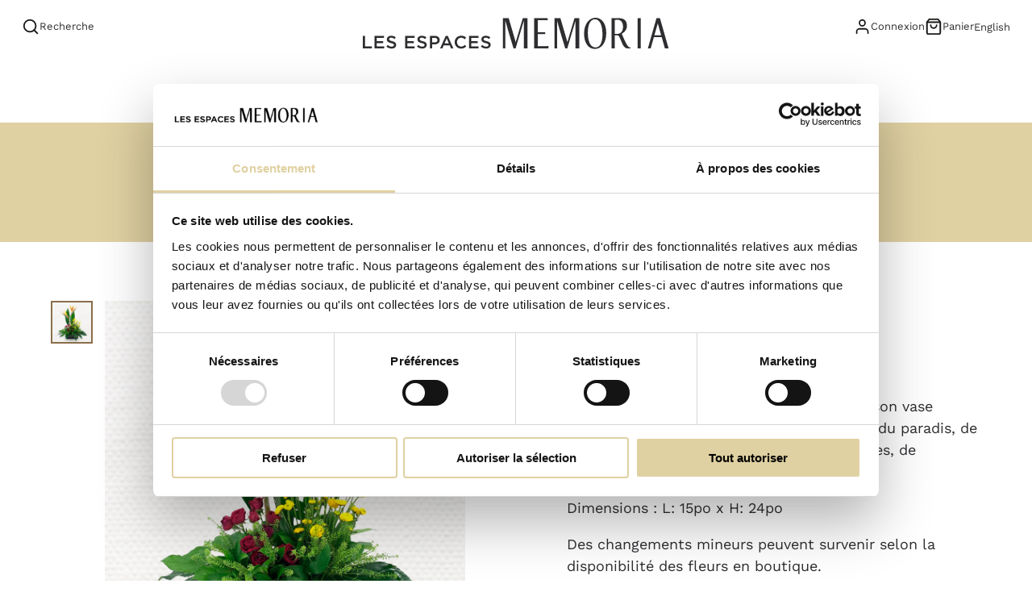

--- FILE ---
content_type: text/html; charset=utf-8
request_url: https://boutique.memoria.ca/products/le-solennel
body_size: 74060
content:
<!doctype html>
<html class="no-js" lang="fr">
  <head>
 <script
  id="Cookiebot"
  src="https://consent.cookiebot.com/uc.js"
  data-cbid="7ed1e6f0-3a9f-4869-a96f-75d414aec396"
  type="text/javascript"
  defer
></script>
  
    <meta charset="utf-8">
    <meta http-equiv="X-UA-Compatible" content="IE=edge">
    <meta name="viewport" content="width=device-width,initial-scale=1">
    <meta name="theme-color" content="">
    <link rel="canonical" href="https://boutique.memoria.ca/products/le-solennel">
    <link rel="preconnect" href="https://cdn.shopify.com" crossorigin><link rel="icon" type="image/png" href="//boutique.memoria.ca/cdn/shop/files/favicon-memoria_e5625e5a-667a-4372-ab11-6cae6afaf335_32x32.png?v=1692381103"><link rel="preconnect" href="https://fonts.shopifycdn.com" crossorigin><title>Memoria : Boutique funéraire en ligne</title>

    
      <meta name="description" content="Cet arrangement pour urne est offert dans son vase rectangulaire noir. Il est composé d’oiseaux du paradis, de marguerites jaunes, d&#39;hypericums, de rosettes, de dianthus et de verdure. Dimensions : L: 15po x H: 24po Des changements mineurs peuvent survenir selon la disponibilité des fleurs en boutique. Afin de pouvoir ">
    

    

<meta property="og:site_name" content="Les espaces MEMORIA">
<meta property="og:url" content="https://boutique.memoria.ca/products/le-solennel">
<meta property="og:title" content="Le Solennel">
<meta property="og:type" content="product">
<meta property="og:description" content="Cet arrangement pour urne est offert dans son vase rectangulaire noir. Il est composé d’oiseaux du paradis, de marguerites jaunes, d&#39;hypericums, de rosettes, de dianthus et de verdure. Dimensions : L: 15po x H: 24po Des changements mineurs peuvent survenir selon la disponibilité des fleurs en boutique. Afin de pouvoir "><meta property="og:image" content="http://boutique.memoria.ca/cdn/shop/files/LR-400-07LeSolennel.jpg?v=1712095257">
  <meta property="og:image:secure_url" content="https://boutique.memoria.ca/cdn/shop/files/LR-400-07LeSolennel.jpg?v=1712095257">
  <meta property="og:image:width" content="1080">
  <meta property="og:image:height" content="1080"><meta property="og:price:amount" content="225.00">
  <meta property="og:price:currency" content="CAD"><meta name="twitter:card" content="summary_large_image">
<meta name="twitter:title" content="Le Solennel">
<meta name="twitter:description" content="Cet arrangement pour urne est offert dans son vase rectangulaire noir. Il est composé d’oiseaux du paradis, de marguerites jaunes, d&#39;hypericums, de rosettes, de dianthus et de verdure. Dimensions : L: 15po x H: 24po Des changements mineurs peuvent survenir selon la disponibilité des fleurs en boutique. Afin de pouvoir ">

    <script src="//boutique.memoria.ca/cdn/shop/t/14/assets/core.js?v=84901814059810923291761660835" defer="defer"></script>
    <script>window.performance && window.performance.mark && window.performance.mark('shopify.content_for_header.start');</script><meta id="shopify-digital-wallet" name="shopify-digital-wallet" content="/74111385894/digital_wallets/dialog">
<meta name="shopify-checkout-api-token" content="1aa490f423e1585011c6c564bcb06491">
<meta id="in-context-paypal-metadata" data-shop-id="74111385894" data-venmo-supported="false" data-environment="production" data-locale="fr_FR" data-paypal-v4="true" data-currency="CAD">
<link rel="alternate" hreflang="x-default" href="https://boutique.memoria.ca/products/le-solennel">
<link rel="alternate" hreflang="fr" href="https://boutique.memoria.ca/products/le-solennel">
<link rel="alternate" hreflang="en" href="https://boutique.memoria.ca/en/products/le-solennel">
<link rel="alternate" type="application/json+oembed" href="https://boutique.memoria.ca/products/le-solennel.oembed">
<script async="async" src="/checkouts/internal/preloads.js?locale=fr-CA"></script>
<link rel="preconnect" href="https://shop.app" crossorigin="anonymous">
<script async="async" src="https://shop.app/checkouts/internal/preloads.js?locale=fr-CA&shop_id=74111385894" crossorigin="anonymous"></script>
<script id="apple-pay-shop-capabilities" type="application/json">{"shopId":74111385894,"countryCode":"CA","currencyCode":"CAD","merchantCapabilities":["supports3DS"],"merchantId":"gid:\/\/shopify\/Shop\/74111385894","merchantName":"Les espaces MEMORIA","requiredBillingContactFields":["postalAddress","email"],"requiredShippingContactFields":["postalAddress","email"],"shippingType":"shipping","supportedNetworks":["visa","masterCard","amex","discover","interac","jcb"],"total":{"type":"pending","label":"Les espaces MEMORIA","amount":"1.00"},"shopifyPaymentsEnabled":true,"supportsSubscriptions":true}</script>
<script id="shopify-features" type="application/json">{"accessToken":"1aa490f423e1585011c6c564bcb06491","betas":["rich-media-storefront-analytics"],"domain":"boutique.memoria.ca","predictiveSearch":true,"shopId":74111385894,"locale":"fr"}</script>
<script>var Shopify = Shopify || {};
Shopify.shop = "28f10d-2.myshopify.com";
Shopify.locale = "fr";
Shopify.currency = {"active":"CAD","rate":"1.0"};
Shopify.country = "CA";
Shopify.theme = {"name":"memoria-galleria\/seo-optimized","id":184963957030,"schema_name":"Galleria","schema_version":"3.2.0","theme_store_id":null,"role":"main"};
Shopify.theme.handle = "null";
Shopify.theme.style = {"id":null,"handle":null};
Shopify.cdnHost = "boutique.memoria.ca/cdn";
Shopify.routes = Shopify.routes || {};
Shopify.routes.root = "/";</script>
<script type="module">!function(o){(o.Shopify=o.Shopify||{}).modules=!0}(window);</script>
<script>!function(o){function n(){var o=[];function n(){o.push(Array.prototype.slice.apply(arguments))}return n.q=o,n}var t=o.Shopify=o.Shopify||{};t.loadFeatures=n(),t.autoloadFeatures=n()}(window);</script>
<script>
  window.ShopifyPay = window.ShopifyPay || {};
  window.ShopifyPay.apiHost = "shop.app\/pay";
  window.ShopifyPay.redirectState = null;
</script>
<script id="shop-js-analytics" type="application/json">{"pageType":"product"}</script>
<script defer="defer" async type="module" src="//boutique.memoria.ca/cdn/shopifycloud/shop-js/modules/v2/client.init-shop-cart-sync_BcDpqI9l.fr.esm.js"></script>
<script defer="defer" async type="module" src="//boutique.memoria.ca/cdn/shopifycloud/shop-js/modules/v2/chunk.common_a1Rf5Dlz.esm.js"></script>
<script defer="defer" async type="module" src="//boutique.memoria.ca/cdn/shopifycloud/shop-js/modules/v2/chunk.modal_Djra7sW9.esm.js"></script>
<script type="module">
  await import("//boutique.memoria.ca/cdn/shopifycloud/shop-js/modules/v2/client.init-shop-cart-sync_BcDpqI9l.fr.esm.js");
await import("//boutique.memoria.ca/cdn/shopifycloud/shop-js/modules/v2/chunk.common_a1Rf5Dlz.esm.js");
await import("//boutique.memoria.ca/cdn/shopifycloud/shop-js/modules/v2/chunk.modal_Djra7sW9.esm.js");

  window.Shopify.SignInWithShop?.initShopCartSync?.({"fedCMEnabled":true,"windoidEnabled":true});

</script>
<script>
  window.Shopify = window.Shopify || {};
  if (!window.Shopify.featureAssets) window.Shopify.featureAssets = {};
  window.Shopify.featureAssets['shop-js'] = {"shop-cart-sync":["modules/v2/client.shop-cart-sync_BLrx53Hf.fr.esm.js","modules/v2/chunk.common_a1Rf5Dlz.esm.js","modules/v2/chunk.modal_Djra7sW9.esm.js"],"init-fed-cm":["modules/v2/client.init-fed-cm_C8SUwJ8U.fr.esm.js","modules/v2/chunk.common_a1Rf5Dlz.esm.js","modules/v2/chunk.modal_Djra7sW9.esm.js"],"shop-cash-offers":["modules/v2/client.shop-cash-offers_BBp_MjBM.fr.esm.js","modules/v2/chunk.common_a1Rf5Dlz.esm.js","modules/v2/chunk.modal_Djra7sW9.esm.js"],"shop-login-button":["modules/v2/client.shop-login-button_Dw6kG_iO.fr.esm.js","modules/v2/chunk.common_a1Rf5Dlz.esm.js","modules/v2/chunk.modal_Djra7sW9.esm.js"],"pay-button":["modules/v2/client.pay-button_BJDaAh68.fr.esm.js","modules/v2/chunk.common_a1Rf5Dlz.esm.js","modules/v2/chunk.modal_Djra7sW9.esm.js"],"shop-button":["modules/v2/client.shop-button_DBWL94V3.fr.esm.js","modules/v2/chunk.common_a1Rf5Dlz.esm.js","modules/v2/chunk.modal_Djra7sW9.esm.js"],"avatar":["modules/v2/client.avatar_BTnouDA3.fr.esm.js"],"init-windoid":["modules/v2/client.init-windoid_77FSIiws.fr.esm.js","modules/v2/chunk.common_a1Rf5Dlz.esm.js","modules/v2/chunk.modal_Djra7sW9.esm.js"],"init-shop-for-new-customer-accounts":["modules/v2/client.init-shop-for-new-customer-accounts_QoC3RJm9.fr.esm.js","modules/v2/client.shop-login-button_Dw6kG_iO.fr.esm.js","modules/v2/chunk.common_a1Rf5Dlz.esm.js","modules/v2/chunk.modal_Djra7sW9.esm.js"],"init-shop-email-lookup-coordinator":["modules/v2/client.init-shop-email-lookup-coordinator_D4ioGzPw.fr.esm.js","modules/v2/chunk.common_a1Rf5Dlz.esm.js","modules/v2/chunk.modal_Djra7sW9.esm.js"],"init-shop-cart-sync":["modules/v2/client.init-shop-cart-sync_BcDpqI9l.fr.esm.js","modules/v2/chunk.common_a1Rf5Dlz.esm.js","modules/v2/chunk.modal_Djra7sW9.esm.js"],"shop-toast-manager":["modules/v2/client.shop-toast-manager_B-eIbpHW.fr.esm.js","modules/v2/chunk.common_a1Rf5Dlz.esm.js","modules/v2/chunk.modal_Djra7sW9.esm.js"],"init-customer-accounts":["modules/v2/client.init-customer-accounts_BcBSUbIK.fr.esm.js","modules/v2/client.shop-login-button_Dw6kG_iO.fr.esm.js","modules/v2/chunk.common_a1Rf5Dlz.esm.js","modules/v2/chunk.modal_Djra7sW9.esm.js"],"init-customer-accounts-sign-up":["modules/v2/client.init-customer-accounts-sign-up_DvG__VHD.fr.esm.js","modules/v2/client.shop-login-button_Dw6kG_iO.fr.esm.js","modules/v2/chunk.common_a1Rf5Dlz.esm.js","modules/v2/chunk.modal_Djra7sW9.esm.js"],"shop-follow-button":["modules/v2/client.shop-follow-button_Dnx6fDH9.fr.esm.js","modules/v2/chunk.common_a1Rf5Dlz.esm.js","modules/v2/chunk.modal_Djra7sW9.esm.js"],"checkout-modal":["modules/v2/client.checkout-modal_BDH3MUqJ.fr.esm.js","modules/v2/chunk.common_a1Rf5Dlz.esm.js","modules/v2/chunk.modal_Djra7sW9.esm.js"],"shop-login":["modules/v2/client.shop-login_CV9Paj8R.fr.esm.js","modules/v2/chunk.common_a1Rf5Dlz.esm.js","modules/v2/chunk.modal_Djra7sW9.esm.js"],"lead-capture":["modules/v2/client.lead-capture_DGQOTB4e.fr.esm.js","modules/v2/chunk.common_a1Rf5Dlz.esm.js","modules/v2/chunk.modal_Djra7sW9.esm.js"],"payment-terms":["modules/v2/client.payment-terms_BQYK7nq4.fr.esm.js","modules/v2/chunk.common_a1Rf5Dlz.esm.js","modules/v2/chunk.modal_Djra7sW9.esm.js"]};
</script>
<script>(function() {
  var isLoaded = false;
  function asyncLoad() {
    if (isLoaded) return;
    isLoaded = true;
    var urls = ["\/\/swymv3free-01.azureedge.net\/code\/swym-shopify.js?shop=28f10d-2.myshopify.com","https:\/\/cdn.weglot.com\/weglot_script_tag.js?shop=28f10d-2.myshopify.com","https:\/\/restrictshipping.com\/app.js?shop=28f10d-2.myshopify.com"];
    for (var i = 0; i < urls.length; i++) {
      var s = document.createElement('script');
      s.type = 'text/javascript';
      s.async = true;
      s.src = urls[i];
      var x = document.getElementsByTagName('script')[0];
      x.parentNode.insertBefore(s, x);
    }
  };
  if(window.attachEvent) {
    window.attachEvent('onload', asyncLoad);
  } else {
    window.addEventListener('load', asyncLoad, false);
  }
})();</script>
<script id="__st">var __st={"a":74111385894,"offset":-18000,"reqid":"b748503d-dc37-4336-aea3-f605856330c7-1769138957","pageurl":"boutique.memoria.ca\/products\/le-solennel","u":"33681032604b","p":"product","rtyp":"product","rid":8363006755110};</script>
<script>window.ShopifyPaypalV4VisibilityTracking = true;</script>
<script id="captcha-bootstrap">!function(){'use strict';const t='contact',e='account',n='new_comment',o=[[t,t],['blogs',n],['comments',n],[t,'customer']],c=[[e,'customer_login'],[e,'guest_login'],[e,'recover_customer_password'],[e,'create_customer']],r=t=>t.map((([t,e])=>`form[action*='/${t}']:not([data-nocaptcha='true']) input[name='form_type'][value='${e}']`)).join(','),a=t=>()=>t?[...document.querySelectorAll(t)].map((t=>t.form)):[];function s(){const t=[...o],e=r(t);return a(e)}const i='password',u='form_key',d=['recaptcha-v3-token','g-recaptcha-response','h-captcha-response',i],f=()=>{try{return window.sessionStorage}catch{return}},m='__shopify_v',_=t=>t.elements[u];function p(t,e,n=!1){try{const o=window.sessionStorage,c=JSON.parse(o.getItem(e)),{data:r}=function(t){const{data:e,action:n}=t;return t[m]||n?{data:e,action:n}:{data:t,action:n}}(c);for(const[e,n]of Object.entries(r))t.elements[e]&&(t.elements[e].value=n);n&&o.removeItem(e)}catch(o){console.error('form repopulation failed',{error:o})}}const l='form_type',E='cptcha';function T(t){t.dataset[E]=!0}const w=window,h=w.document,L='Shopify',v='ce_forms',y='captcha';let A=!1;((t,e)=>{const n=(g='f06e6c50-85a8-45c8-87d0-21a2b65856fe',I='https://cdn.shopify.com/shopifycloud/storefront-forms-hcaptcha/ce_storefront_forms_captcha_hcaptcha.v1.5.2.iife.js',D={infoText:'Protégé par hCaptcha',privacyText:'Confidentialité',termsText:'Conditions'},(t,e,n)=>{const o=w[L][v],c=o.bindForm;if(c)return c(t,g,e,D).then(n);var r;o.q.push([[t,g,e,D],n]),r=I,A||(h.body.append(Object.assign(h.createElement('script'),{id:'captcha-provider',async:!0,src:r})),A=!0)});var g,I,D;w[L]=w[L]||{},w[L][v]=w[L][v]||{},w[L][v].q=[],w[L][y]=w[L][y]||{},w[L][y].protect=function(t,e){n(t,void 0,e),T(t)},Object.freeze(w[L][y]),function(t,e,n,w,h,L){const[v,y,A,g]=function(t,e,n){const i=e?o:[],u=t?c:[],d=[...i,...u],f=r(d),m=r(i),_=r(d.filter((([t,e])=>n.includes(e))));return[a(f),a(m),a(_),s()]}(w,h,L),I=t=>{const e=t.target;return e instanceof HTMLFormElement?e:e&&e.form},D=t=>v().includes(t);t.addEventListener('submit',(t=>{const e=I(t);if(!e)return;const n=D(e)&&!e.dataset.hcaptchaBound&&!e.dataset.recaptchaBound,o=_(e),c=g().includes(e)&&(!o||!o.value);(n||c)&&t.preventDefault(),c&&!n&&(function(t){try{if(!f())return;!function(t){const e=f();if(!e)return;const n=_(t);if(!n)return;const o=n.value;o&&e.removeItem(o)}(t);const e=Array.from(Array(32),(()=>Math.random().toString(36)[2])).join('');!function(t,e){_(t)||t.append(Object.assign(document.createElement('input'),{type:'hidden',name:u})),t.elements[u].value=e}(t,e),function(t,e){const n=f();if(!n)return;const o=[...t.querySelectorAll(`input[type='${i}']`)].map((({name:t})=>t)),c=[...d,...o],r={};for(const[a,s]of new FormData(t).entries())c.includes(a)||(r[a]=s);n.setItem(e,JSON.stringify({[m]:1,action:t.action,data:r}))}(t,e)}catch(e){console.error('failed to persist form',e)}}(e),e.submit())}));const S=(t,e)=>{t&&!t.dataset[E]&&(n(t,e.some((e=>e===t))),T(t))};for(const o of['focusin','change'])t.addEventListener(o,(t=>{const e=I(t);D(e)&&S(e,y())}));const B=e.get('form_key'),M=e.get(l),P=B&&M;t.addEventListener('DOMContentLoaded',(()=>{const t=y();if(P)for(const e of t)e.elements[l].value===M&&p(e,B);[...new Set([...A(),...v().filter((t=>'true'===t.dataset.shopifyCaptcha))])].forEach((e=>S(e,t)))}))}(h,new URLSearchParams(w.location.search),n,t,e,['guest_login'])})(!1,!0)}();</script>
<script integrity="sha256-4kQ18oKyAcykRKYeNunJcIwy7WH5gtpwJnB7kiuLZ1E=" data-source-attribution="shopify.loadfeatures" defer="defer" src="//boutique.memoria.ca/cdn/shopifycloud/storefront/assets/storefront/load_feature-a0a9edcb.js" crossorigin="anonymous"></script>
<script crossorigin="anonymous" defer="defer" src="//boutique.memoria.ca/cdn/shopifycloud/storefront/assets/shopify_pay/storefront-65b4c6d7.js?v=20250812"></script>
<script data-source-attribution="shopify.dynamic_checkout.dynamic.init">var Shopify=Shopify||{};Shopify.PaymentButton=Shopify.PaymentButton||{isStorefrontPortableWallets:!0,init:function(){window.Shopify.PaymentButton.init=function(){};var t=document.createElement("script");t.src="https://boutique.memoria.ca/cdn/shopifycloud/portable-wallets/latest/portable-wallets.fr.js",t.type="module",document.head.appendChild(t)}};
</script>
<script data-source-attribution="shopify.dynamic_checkout.buyer_consent">
  function portableWalletsHideBuyerConsent(e){var t=document.getElementById("shopify-buyer-consent"),n=document.getElementById("shopify-subscription-policy-button");t&&n&&(t.classList.add("hidden"),t.setAttribute("aria-hidden","true"),n.removeEventListener("click",e))}function portableWalletsShowBuyerConsent(e){var t=document.getElementById("shopify-buyer-consent"),n=document.getElementById("shopify-subscription-policy-button");t&&n&&(t.classList.remove("hidden"),t.removeAttribute("aria-hidden"),n.addEventListener("click",e))}window.Shopify?.PaymentButton&&(window.Shopify.PaymentButton.hideBuyerConsent=portableWalletsHideBuyerConsent,window.Shopify.PaymentButton.showBuyerConsent=portableWalletsShowBuyerConsent);
</script>
<script data-source-attribution="shopify.dynamic_checkout.cart.bootstrap">document.addEventListener("DOMContentLoaded",(function(){function t(){return document.querySelector("shopify-accelerated-checkout-cart, shopify-accelerated-checkout")}if(t())Shopify.PaymentButton.init();else{new MutationObserver((function(e,n){t()&&(Shopify.PaymentButton.init(),n.disconnect())})).observe(document.body,{childList:!0,subtree:!0})}}));
</script>
<link id="shopify-accelerated-checkout-styles" rel="stylesheet" media="screen" href="https://boutique.memoria.ca/cdn/shopifycloud/portable-wallets/latest/accelerated-checkout-backwards-compat.css" crossorigin="anonymous">
<style id="shopify-accelerated-checkout-cart">
        #shopify-buyer-consent {
  margin-top: 1em;
  display: inline-block;
  width: 100%;
}

#shopify-buyer-consent.hidden {
  display: none;
}

#shopify-subscription-policy-button {
  background: none;
  border: none;
  padding: 0;
  text-decoration: underline;
  font-size: inherit;
  cursor: pointer;
}

#shopify-subscription-policy-button::before {
  box-shadow: none;
}

      </style>

<script>window.performance && window.performance.mark && window.performance.mark('shopify.content_for_header.end');</script>
    <script>
function feedback() {
  const p = window.Shopify.customerPrivacy;
  console.log(`Tracking ${p.userCanBeTracked() ? "en" : "dis"}abled`);
}
window.Shopify.loadFeatures(
  [
    {
      name: "consent-tracking-api",
      version: "0.1",
    },
  ],
  function (error) {
    if (error) throw error;
    if ("Cookiebot" in window)
      if (Cookiebot.consented || Cookiebot.declined) {
        window.Shopify.customerPrivacy.setTrackingConsent(!Cookiebot.declined, feedback);
        return;
      }
    window.Shopify.customerPrivacy.setTrackingConsent(false, feedback);
  }
);
window.addEventListener("CookiebotOnConsentReady", function () {
  window.Shopify.customerPrivacy.setTrackingConsent(!Cookiebot.declined, feedback);
});
</script>
    

  <style data-shopify>
    @font-face {
  font-family: "Work Sans";
  font-weight: 400;
  font-style: normal;
  font-display: swap;
  src: url("//boutique.memoria.ca/cdn/fonts/work_sans/worksans_n4.b7973b3d07d0ace13de1b1bea9c45759cdbe12cf.woff2") format("woff2"),
       url("//boutique.memoria.ca/cdn/fonts/work_sans/worksans_n4.cf5ceb1e6d373a9505e637c1aff0a71d0959556d.woff") format("woff");
}

    @font-face {
  font-family: "Work Sans";
  font-weight: 700;
  font-style: normal;
  font-display: swap;
  src: url("//boutique.memoria.ca/cdn/fonts/work_sans/worksans_n7.e2cf5bd8f2c7e9d30c030f9ea8eafc69f5a92f7b.woff2") format("woff2"),
       url("//boutique.memoria.ca/cdn/fonts/work_sans/worksans_n7.20f1c80359e7f7b4327b81543e1acb5c32cd03cd.woff") format("woff");
}

    @font-face {
  font-family: "Work Sans";
  font-weight: 400;
  font-style: italic;
  font-display: swap;
  src: url("//boutique.memoria.ca/cdn/fonts/work_sans/worksans_i4.16ff51e3e71fc1d09ff97b9ff9ccacbeeb384ec4.woff2") format("woff2"),
       url("//boutique.memoria.ca/cdn/fonts/work_sans/worksans_i4.ed4a1418cba5b7f04f79e4d5c8a5f1a6bd34f23b.woff") format("woff");
}

    @font-face {
  font-family: "Work Sans";
  font-weight: 700;
  font-style: italic;
  font-display: swap;
  src: url("//boutique.memoria.ca/cdn/fonts/work_sans/worksans_i7.7cdba6320b03c03dcaa365743a4e0e729fe97e54.woff2") format("woff2"),
       url("//boutique.memoria.ca/cdn/fonts/work_sans/worksans_i7.42a9f4016982495f4c0b0fb3dc64cf8f2d0c3eaa.woff") format("woff");
}

    @font-face {
  font-family: Lora;
  font-weight: 400;
  font-style: normal;
  font-display: swap;
  src: url("//boutique.memoria.ca/cdn/fonts/lora/lora_n4.9a60cb39eff3bfbc472bac5b3c5c4d7c878f0a8d.woff2") format("woff2"),
       url("//boutique.memoria.ca/cdn/fonts/lora/lora_n4.4d935d2630ceaf34d2e494106075f8d9f1257d25.woff") format("woff");
}


    :root {
      --font-body-family: "Work Sans", sans-serif;
      --font-body-style: normal;
      --font-body-weight: 400;
      --font-body-weight-bold: bold;

      --font-heading-family: Lora, serif;
      --font-heading-style: normal;
      --font-heading-weight: 400;

      --font-size-base: 18px;

      --line-height-base: 1.5;

    
      --headings-text-transfrom: uppercase;
    


      --color-text: 46, 45, 48;
      --color-background: 255, 255, 255;
      --color-alt-background: 245, 245, 245;
      --color-accent: 224, 209, 162;
      --color-accent-c: 255, 255, 255;
      --color-border: 234, 234, 234;
      --color-sale-price: 220, 53, 69;
      --color-star-rating: 246, 164, 41;
      --color-error: 220, 53, 69;
      --color-success: 46, 45, 48;
      --color-warning: 255, 193, 48;

      --spacer: 1rem;
      --color-link: 224, 209, 162;

    
    }
  </style>

    <link href="//boutique.memoria.ca/cdn/shop/t/14/assets/core.css?v=73679012914274026721761676510" rel="stylesheet" type="text/css" media="all" />
    <link href="//boutique.memoria.ca/cdn/shop/t/14/assets/button.css?v=100503580076924347181761660835" rel="stylesheet" type="text/css" media="all" />
    <link href="//boutique.memoria.ca/cdn/shop/t/14/assets/grid.css?v=5270435188057093651761660835" rel="stylesheet" type="text/css" media="all" />
    <link href="//boutique.memoria.ca/cdn/shop/t/14/assets/media.css?v=165467441814921808031761660835" rel="stylesheet" type="text/css" media="all" />
    <link href="//boutique.memoria.ca/cdn/shop/t/14/assets/hero.css?v=90710490762018649331761660835" rel="stylesheet" type="text/css" media="all" />
    <link href="//boutique.memoria.ca/cdn/shop/t/14/assets/price.css?v=31753938813150957691761660835" rel="stylesheet" type="text/css" media="all" />
    <link href="//boutique.memoria.ca/cdn/shop/t/14/assets/custom.css?v=166647171941354493271761660835" rel="stylesheet" type="text/css" media="all" />
    <link href="//boutique.memoria.ca/cdn/shop/t/14/assets/customfield.css?v=57053710462953375971761660835" rel="stylesheet" type="text/css" media="all" />


    <link rel="stylesheet" href="//boutique.memoria.ca/cdn/shop/t/14/assets/spinner.css?v=125212288647693193331761660835" media="print" onload="this.media='all'">
    <noscript><link href="//boutique.memoria.ca/cdn/shop/t/14/assets/spinner.css?v=125212288647693193331761660835" rel="stylesheet" type="text/css" media="all" /></noscript>
    
      <link rel="stylesheet" href="//boutique.memoria.ca/cdn/shop/t/14/assets/animation-section-reveal.css?v=32483217327666344871761660835" media="print" onload="this.media='all'">
    
<link rel="preload" as="font" href="//boutique.memoria.ca/cdn/fonts/work_sans/worksans_n4.b7973b3d07d0ace13de1b1bea9c45759cdbe12cf.woff2" type="font/woff2" crossorigin><link rel="preload" as="font" href="//boutique.memoria.ca/cdn/fonts/lora/lora_n4.9a60cb39eff3bfbc472bac5b3c5c4d7c878f0a8d.woff2" type="font/woff2" crossorigin><script>document.documentElement.className = document.documentElement.className.replace('no-js', 'js');</script>
  
<!-- BEGIN app block: shopify://apps/sa-request-a-quote/blocks/app-embed-block/56d84fcb-37c7-4592-bb51-641b7ec5eef0 -->


<script type="text/javascript">
    var config = {"settings":{"app_url":"https:\/\/quote.globosoftware.net","shop_url":"28f10d-2.myshopify.com","domain":"boutique.memoria.ca","plan":"PREMIUM","new_frontend":1,"new_setting":1,"front_shop_url":"boutique.memoria.ca","collection_enable":"0","product_enable":"1","rfq_page":"request-for-quote","rfq_history":"quotes-history","lang_translations":[{"id":2068,"shop_id":21616,"code":"en","toast_message":"Product added to quote","login_to_show_price_button":null,"button":"ASK FOR A QUOTE","popupsuccess":"The product %s is added to your quote.","popupcontinue":"Continue Shopping","popupviewquote":"View Quote","popupstep1":null,"popupstep2":null,"popupstep3":null,"popupproductselection":"Products selection","popupcontactinformation":"Contact information","popupreviewinformation":"Review information","popupnextstep":"Next step","popuppreviousstep":"Previous step","productsubheading":null,"popupcontactinformationheading":"Contact information","popupcontactinformationsubheading":"In order to reach out to you we would like to know a bit more about you.","popupback":"Back","popupupdate":"Update","popupproducts":"Products","popupproductssubheading":"The following products will be added to your quote request","popupthankyou":"Thank you","pageempty":"Your quote is currently empty.","pagebutton":"Submit Request","pageimage":null,"pageproduct":"Product","pagevendor":"Vendor","pagesku":"SKU","pageoption":"Option","pagequantity":"Quantity","pageprice":"Price","pagesubtotal":null,"pagetotal":null,"formrequest":"Form request","pageremove":"Remove","error_messages":"{\"required\":\"Please fill in this field\",\"invalid_name\":\"Invalid name\",\"invalid_email\":\"Invalid email\",\"invalid_phone\":\"Invalid phone\",\"file_size_limit\":\"File size exceed limit\",\"file_not_allowed\":\"File extension is not allowed\",\"required_captcha\":\"Please verify captcha\",\"element_optional\":\"Optional\"}","pagesuccess":"Thank you for submitting a request a quote!","historylogin":"You have to {login|login} to use Quote history feature.","historyempty":"You haven't placed any quote yet.","historyaccount":"Account Information","historycustomer":"Customer Name","historyquote":"Quote","historyemail":"Email","historydetail":"Detail","historydate":"Date","historyitems":"Items","historyaction":"Action","historyview":"View","pagecontinueshopping":"Continue Shopping","created_at":null,"updated_at":null}],"lang_translationsFormbuilder":[],"selector":{"productForm":[".home-product form[action*=\"\/cart\/add\"]",".shop-product form[action*=\"\/cart\/add\"]","#shopify-section-featured-product form[action*=\"\/cart\/add\"]","form.apb-product-form",".product-form__buy-buttons form[action*=\"\/cart\/add\"]","product-form form[action*=\"\/cart\/add\"]",".product-form form[action*=\"\/cart\/add\"]",".product-page form[action*=\"\/cart\/add\"]",".product-add form[action*=\"\/cart\/add\"]","[id*=\"ProductSection--\"] form[action*=\"\/cart\/add\"]","form#add-to-cart-form","form.sf-cart__form","form.productForm","form.product-form","form.product-single__form","form.shopify-product-form:not(#product-form-installment)","form.atc-form","form.atc-form-mobile","form[action*=\"\/cart\/add\"]:not([hidden]):not(#product-form-installment)"],"addtocart_selector":"#shopify_add_to_cart,.product-form .btn-cart,.js-product-button-add-to-cart,.shopify-product-form .btn-addtocart,#product-add-to-cart,.shopify-product-form .add_to_cart,.product-details__add-to-cart-button,.shopify-product-form .product-submit,.product-form__cart-buttons,.shopify-product-form input[type=\"submit\"],.js-product-form button[type=\"submit\"],form.product-purchase-form button[type=\"submit\"],#addToCart,#AddToCart,[data-btn-type=\"add-to-cart\"],.default-cart-button__button,.shopify-product-form button[data-add-to-cart],form[data-product-form] .add-to-cart-btn,.product__submit__add,.product-form .add-to-cart-button,.product-form__cart-submit,.shopify-product-form button[data-product-add],#AddToCart--product-template,.product-buy-buttons--cta,.product-form__add-btn,form[data-type=\"add-to-cart-form\"] .product__add-to-cart,.productForm .productForm-submit,.ProductForm__AddToCart,.shopify-product-form .btn--add-to-cart,.ajax-product-form button[data-add-to-cart],.shopify-product-form .product__submit__add,form[data-product-form] .add-to-cart,.product-form .product__submit__add,.shopify-product-form button[type=\"submit\"][data-add-button],.product-form .product-form__add-button,.product-form__submit,.product-single__form .add-to-cart,form#AddToCartForm button#AddToCart,form.shopify-product-form button.add-to-cart,form[action*=\"\/cart\/add\"] [name=\"add\"],form[action*=\"\/cart\/add\"] button#AddToCartDesk, form[data-product-form] button[data-product-add], .product-form--atc-button[data-product-atc], .globo-validationForm, button.single_add_to_cart_button, input#AddToCart-product-template, button[data-action=\"add-to-cart\"], .product-details-wrapper .add-to-cart input, form.product-menu-form .product-menu-button[data-product-menu-button-atc], .product-add input#AddToCart, #product-content #add-to-cart #addToCart, .product-form-submit-wrap .add-to-cart-button, .productForm-block .productForm-submit, .btn-wrapper-c .add, .product-submit input.add-to-cart, .form-element-quantity-submit .form-element-submit-button, .quantity-submit-row__submit input, form#AddToCartForm .product-add input#addToCart, .product__form .product__add-to-cart, #product-description form .product-add .add, .product-add input.button.product-add-available, .globo__validation-default, #product-area .product-details-wrapper .options .selector-wrapper .submit,.product_type_simple add_to_cart_button,.pr_atc,.js-product-button-add-to-cart,.product-cta,.tt-btn-addtocart,.product-card-interaction,.product-item__quick-form,.product--quick-add,.btn--quick[data-add-to-cart],.product-card-btn__btn,.productitem--action-atc,.quick-add-btn,.quick-add-button,.product-item__quick-add-button,add-to-cart,.cartButton,.product_after_shop_loop_buttons,.quick-buy-product-form .pb-button-shadow,.product-form__submit,.quick-add__submit,.product__submit__add,form #AddToCart-product-template, form #AddToCart, form #addToCart-product-template, form .product__add-to-cart-button, form .product-form__cart-submit, form .add-to-cart, form .cart-functions \u003e button, form .productitem--action-atc, form .product-form--atc-button, form .product-menu-button-atc, form .product__add-to-cart, form .add-to-cart-button, form #addToCart, form .product-detail__form__action \u003e button, form .product-form-submit-wrap \u003e input, form .product-form input[type=\"submit\"], form input.submit, form .add_to_cart, form .product-item-quick-shop, form #add-to-cart, form .productForm-submit, form .add-to-cart-btn, form .product-single__add-btn, form .quick-add--add-button, form .product-page--add-to-cart, form .addToCart, form .product-form .form-actions, form .button.add, form button#add, form .addtocart, form .AddtoCart, form .product-add input.add, form button#purchase, form[action*=\"\/cart\/add\"] button[type=\"submit\"], form .product__form button[type=\"submit\"], form #AddToCart--product-template","addToCartTextElement":"[data-add-to-cart-text], [data-button-text], .button-text, *:not(.icon):not(.spinner):not(.no-js):not(.spinner-inner-1):not(.spinner-inner-2):not(.spinner-inner-3)","collectionProductForm":".spf-product__form, form[action*=\"\/cart\/add\"]","collectionAddToCartSelector":".collectionPreorderAddToCartBtn, [type=\"submit\"]:not(.quick-add__submit), [name=\"add\"]:not(.quick-add__submit), .add-to-cart-btn, .pt-btn-addtocart, .js-add-to-cart, .tt-btn-addtocart, .spf-product__form-btn-addtocart, .ProductForm__AddToCart, button.gt_button.gt_product-button--add-to-cart, .button--addToCart","productCollectionItem":".grid__item, .product-item, .card \u003e .card__content .card__information,.collection-product-card,.sf__pcard,.product-item__content,.products .product-col,.pr_list_item,.pr_grid_item,.product-wrap,.tt-layout-product-item .tt-product,.products-grid .grid-item,.product-grid .indiv-product, .product-list [data-product-item],.product-list .product-block,.collection-products .collection-product,.collection__grid-loop .product-index,.product-thumbnail[data-product-thumbnail],.filters-results .product-list .card,.product-loop .product-index,#main-collection-product-grid .product-index,.collection-container .product,.featured-collection .product,.collection__grid-item,.collection-product,[data-product-grid-item],.product-grid-item.product-grid-item--featured,.collection__products .product-grid-item, .collection-alternating-product,.product-list-item, .collection-product-grid [class*=\"column\"],.collection-filters .product-grid-item, .featured-collection__content .featured-collection__item,.collection-grid .grid-item.grid-product,#CollectionProductGrid .collection-list li,.collection__products .product-item,.collection__products .product-item,#main-collection-product-grid .product-loop__item,.product-loop .product-loop__item, .products #ajaxSection c:not(.card-price),#main-collection-products .product,.grid.gap-theme \u003e li,.mainCollectionProductGrid .grid .block-product,.collection-grid-main .items-start \u003e .block, .s-collection__products .c-product-item,.products-grid .product,[data-section-type=\"collection\"] .group.block,.blocklayout .block.product,.sf__pcard,.product-grid .product-block,.product-list .product-block .product-block__inner, .collection.grid .product-item .product-item__wrapper,.collection--body--grid .product--root,.o-layout__item .product-card,.productgrid--items .productgrid--item .productitem,.box__collection,.collection-page__product,.collection-grid__row .product-block .product-block__inner,.ProductList .Grid__Cell .ProductItem .ProductItem__Wrapper,.items .item .item__inner,.grid-flex .product-block,.product-loop .product,.collection__products .product-tile,.product-list .product-item, .product-grid .grid-item .grid-item__content,.collection .product-item, .collection__grid .product-card .product-card-info,.collection-list .block,.collection__products .product-item,.product--root[data-product-view=grid],.grid__wrapper .product-loop__item,.collection__list-item, #CollectionSection .grid-uniform .grid-item, #shopify-section-collection-template .product-item, .collections__products .featured-collections__item, .collection-grid-section:not(.shopify-section),.spf-product-card,.product-grid-item,.productitem, .type-product-grid-item, .product-details, .featured-product-content","productCollectionHref":"a[href*=\"\/products\/\"], [data-product-handle], img[src*=\"cdn.shopify.com\/s\/files\"]","quickViewSelector":"a.quickview-icon.quickview, .qv-icon, .previewer-button, .sca-qv-button, .product-item__action-button[data-action=\"open-modal\"], .boost-pfs-quickview-btn, .collection-product[data-action=\"show-product\"], button.product-item__quick-shop-button, .product-item__quick-shop-button-wrapper, .open-quick-view, .product-item__action-button[data-action=\"open-modal\"], .tt-btn-quickview, .product-item-quick-shop .available, .quickshop-trigger, .productitem--action-trigger:not(.productitem--action-atc), .quick-product__btn, .thumbnail, .quick_shop, a.sca-qv-button, .overlay, .quick-view, .open-quick-view, [data-product-card-link], a[rel=\"quick-view\"], a.quick-buy, div.quickview-button \u003e a, .block-inner a.more-info, .quick-shop-modal-trigger, a.quick-view-btn, a.spo-quick-view, div.quickView-button, a.product__label--quick-shop, span.trigger-quick-view, a.act-quickview-button, a.product-modal, [data-quickshop-full], [data-quickshop-slim], [data-quickshop-trigger], .quick_view_btn, .js-quickview-trigger, [id*=\"quick-add-template\"], .js-quickbuy-button","quickViewProductForm":".qv-form, .qview-form, .description-wrapper_content, .wx-product-wrapper, #sca-qv-add-item-form, .product-form, #boost-pfs-quickview-cart-form, .product.preview .shopify-product-form, .product-details__form, .gfqv-product-form, #ModalquickView form#modal_quick_view, .quick_view_form, .product_form, .quick-buy__product-form, .quick-shop-modal form[action*=\"\/cart\/add\"], #quick-shop-modal form[action*=\"\/cart\/add\"], .white-popup.quick-view form[action*=\"\/cart\/add\"], .quick-view form[action*=\"\/cart\/add\"], [id*=\"QuickShopModal-\"] form[action*=\"\/cart\/add\"], .quick-shop.active form[action*=\"\/cart\/add\"], .quick-view-panel form[action*=\"\/cart\/add\"], .content.product.preview form[action*=\"\/cart\/add\"], .quickView-wrap form[action*=\"\/cart\/add\"], .quick-modal form[action*=\"\/cart\/add\"], #colorbox form[action*=\"\/cart\/add\"], .product-quick-view form[action*=\"\/cart\/add\"], .quickform, .modal--quickshop-full, .modal--quickshop form[action*=\"\/cart\/add\"], .quick-shop-form, .fancybox-inner form[action*=\"\/cart\/add\"], #quick-view-modal form[action*=\"\/cart\/add\"], [data-product-modal] form[action*=\"\/cart\/add\"], .modal--quick-shop.modal--is-active form[action*=\"\/cart\/add\"]","searchResultSelector":".predictive-search, .search__results__products, .search-bar__results, .predictive-search-results, #PredictiveResults, .search-results-panel, .search-flydown--results, .header-search-results-wrapper, .main_search__popup","searchResultItemSelector":".predictive-search__list-item, .predictive-search__results-list li, ul li, .product-item, .search-bar__results-products .mini-product, .search__product-loop li, .grid-item, .grid-product, .search--result-group .row, .search-flydown--product, .predictive-search-group .grid, .main-search-result, .search-result","price_selector":".sf__pcard-price,.shopify-Price-amount,#price_ppr,.product-page-info__price,.tt-price,.price-box,.product__price-container,.product-meta__price-list-container,.product-item-meta__price-list-container,.collection-product-price,.product__grid__price,.product-grid-item__price,.product-price--wrapper,.price__current,.product-loop-element__price,.product-block__price,[class*=\"product-card-price\"],.ProductMeta__PriceList,.ProductItem__PriceList,.product-detail__price,.price_wrapper,.product__price__wrap,[data-price-wrapper],.product-item__price-list,.product-single__prices,.product-block--price,.product-page--pricing,.current-price,.product-prices,.product-card-prices,.product-price-block,product-price-root,.product--price-container,.product-form__prices,.product-loop__price,.card-price,.product-price-container,.product_after_shop_loop_price,.main-product__price,.product-block-price,span[data-product-price],.block-price,product-price,.price-wrapper,.price__container,#ProductPrice-product-template,#ProductPrice,.product-price,.product__price—reg,#productPrice-product-template,.product__current-price,.product-thumb-caption-price-current,.product-item-caption-price-current,.grid-product__price,.product__price,span.price:not(.mini-cart__content .price),span.product-price,.productitem--price,.product-pricing,span.money,.product-item__price,.product-list-item-price,p.price,div.price,.product-meta__prices,div.product-price,span#price,.price.money,h3.price,a.price,.price-area,.product-item-price,.pricearea,.collectionGrid .collectionBlock-info \u003e p,#ComparePrice,.product--price-wrapper,.product-page--price-wrapper,.color--shop-accent.font-size--s.t--meta.f--main,.ComparePrice,.ProductPrice,.prodThumb .title span:last-child,.product-single__price-product-template,.product-info-price,.price-money,.prod-price,#price-field,.product-grid--price,.prices,.pricing,#product-price,.money-styling,.compare-at-price,.product-item--price,.card__price,.product-card__price,.product-price__price,.product-item__price-wrapper,.product-single__price,.grid-product__price-wrap,a.grid-link p.grid-link__meta,dl.price,.mini-product__price,.predictive-search__price","buynow_selector":".shopify-payment-button","quantity_selector":"[name=\"quantity\"], input.quantity, [name=\"qty\"]","variantSelector":".product-form__variants, .ga-product_variant_select, select[name=\"id\"], input[name=\"id\"], .qview-variants \u003e select, select[name=\"id[]\"], input[name=\"grfqId\"], select[name=\"idGlobo\"]","variantActivator":".product-form__chip-wrapper, .product__swatches [data-swatch-option], .swatch__container .swatch__option, .gf_swatches .gf_swatch, .product-form__controls-group-options select, ul.clickyboxes li, .pf-variant-select, ul.swatches-select li, .product-options__value, .form-check-swatch, button.btn.swatch select.product__variant, .pf-container a, button.variant.option, ul.js-product__variant--container li, .variant-input, .product-variant \u003e ul \u003e li  ,.input--dropdown, .HorizontalList \u003e li, .product-single__swatch__item, .globo-swatch-list ul.value \u003e .select-option, .form-swatch-item, .selector-wrapper select, select.pf-input, ul.swatches-select \u003e li.nt-swatch.swatch_pr_item, ul.gfqv-swatch-values \u003e li, .lh-swatch-select, .swatch-image, .variant-image-swatch, #option-size, .selector-wrapper .replaced, .regular-select-content \u003e .regular-select-item, .radios--input, ul.swatch-view \u003e li \u003e .swatch-selector ,.single-option-selector, .swatch-element input, [data-product-option], .single-option-selector__radio, [data-index^=\"option\"], .SizeSwatchList input, .swatch-panda input[type=radio], .swatch input, .swatch-element input[type=radio], select[id*=\"product-select-\"], select[id|=\"product-select-option\"], [id|=\"productSelect-product\"], [id|=\"ProductSelect-option\"],select[id|=\"product-variants-option\"],select[id|=\"sca-qv-product-selected-option\"],select[id*=\"product-variants-\"],select[id|=\"product-selectors-option\"],select[id|=\"variant-listbox-option\"],select[id|=\"id-option\"],select[id|=\"SingleOptionSelector\"], .variant-input-wrap input, [data-action=\"select-value\"], .product-swatch-list li, .product-form__input input","checkout_btn":"input[type=\"submit\"][name=\"checkout\"], button[type=\"submit\"][name=\"checkout\"]","quoteCounter":".quotecounter .bigquotecounter, .cart-icon .quotecount, cart-icon .count, [id=\"quoteCount\"], .quoteCount, .g-quote-item span.g-badge, .medium-up--hide.small--one-half .site-header__cart span.quotecount","positionButton":".g-atc","positionCollectionButton":".g-collection-atc","positionQuickviewButton":".g-quickview-atc","positionFeatureButton":".g-feature-atc","positionSearchButton":".g-feature-atc","positionLoginButton":".g-login-btn"},"classes":{"rfqButton":"rfq-btn","rfqCollectionButton":"rfq-collection-btn","rfqCartButton":"rfq-btn-cart","rfqLoginButton":"grfq-login-to-see-price-btn","rfqTheme":"rfq-theme","rfqHidden":"rfq-hidden","rfqHidePrice":"GRFQHidePrice","rfqHideAtcBtn":"GRFQHideAddToCartButton","rfqHideBuynowBtn":"GRFQHideBuyNowButton","rfqCollectionContent":"rfq-collection-content","rfqCollectionLoaded":"rfq-collection-loaded","rfqCollectionItem":"rfq-collection-item","rfqCollectionVariantSelector":"rfq-variant-id","rfqSingleProductForm":"rfq-product-form","rfqCollectionProductForm":"rfq-collection-form","rfqFeatureProductForm":"rfq-feature-form","rfqQuickviewProductForm":"rfq-quickview-form","rfqCollectionActivator":"rfq-variant-selector"},"translation_default":{"button":"DEMANDER UNE SOUMISSION","popupsuccess":"Ce produit a été ajouté à votre soumission","popupproductselection":"Selection de produit","popupreviewinformation":"Vérifier les informations","popupcontactinformation":"Coordonnées","popupcontinue":"Continuer vos achats","popupviewquote":"Afficher la soumission","popupnextstep":"Étape suivante","popuppreviousstep":"Étape précédente","productsubheading":"Enter your quote quantity for each variant","popupcontactinformationheading":"Coordonnées","popupcontactinformationsubheading":"Nous avons besoin d'en savoir un peu plus sur vous afin de pouvoir vous contacter.","popupback":"Verso","popupupdate":"Mise à jour","popupproducts":"Produits","popupproductssubheading":"Les produits suivants seront ajoutés à votre demande de soumission","popupthankyou":"Merci","toast_message":"Produit ajouté à la soumission","pageempty":"Votre soumission est vide","pagebutton":"Soumettre votre demande","pagesubmitting":"Envoi de la demande en cours","pagesuccess":"Merci d'avoir envoyé votre demande de soumission","pagecontinueshopping":"Continuer vos achats","pageimage":"","pageproduct":"Produit","pagevendor":"Fournisseur","pagesku":"SKU","pageoption":"Option","pagequantity":"Quantité","pageprice":"Prix","pagetotal":"Total","formrequest":"Demande de formulaire","pagesubtotal":"Subtotal","pageremove":"Supprimer","error_messages":{"required":"Remplir ce champs","invalid_name":"Nom incorrect","invalid_email":"courriel incorrect","invalid_phone":"Téléphone incorrect","file_size_limit":"Limite de taille de fichier dépassée","file_not_allowed":"Format de fichier non autorisé","required_captcha":"Vérifier le captcha","element_optional":"Facultatif"},"historylogin":"Vous devez vous {login|login} pour utiliser l'outil de demande de soumission.","historyempty":"Vous n'avez pas encore envoyé de demande de soumission.","historyaccount":"Informations du compte","historycustomer":"Nom du client","historyid":"","historydate":"Date","historyitems":"Articles","historyaction":"Action","historyview":"Voir","login_to_show_price_button":"CONNECTEZ-VOUS POUR VOIR LE PRIX","message_toast":"Produit ajouté à la soumission"},"show_buynow":1,"show_atc":1,"show_price":1,"convert_cart_enable":"2","redirectUrl":"boutique.memoria.ca","message_type_afteratq":"popup_form","require_login":0,"login_to_show_price":0,"login_to_show_price_button_background":"transparent","login_to_show_price_button_text_color":"inherit","money_format":"$","money_format_full":"${{amount}}","rules":{"all":{"enable":false},"manual":{"enable":false,"manual_products":"8390099108134"},"automate":{"enable":true,"automate_rule":[{"value":"0","where":"EQUALS","select":"PRICE"}],"automate_operator":["and"]}},"hide_price_rule":{"manual":{"ids":["8282878017830","8282967703846"]},"automate":{"operator":"and","rule":[{"select":"TAG","value":"private","where":"EQUALS"}]}},"settings":{"historylogin":"Vous devez vous {login|login} pour utiliser l'outil de demande de soumission."},"file_extension":["pdf","jpg","jpeg","psd"],"reCAPTCHASiteKey":"","product_field_display":["option"],"form_elements":[{"id":469826,"form_id":21118,"code":"name","type":"text","subtype":null,"label":"Nom","default":null,"placeholder":"Votre nom","className":null,"maxlength":null,"rows":null,"required":1,"validate":null,"allow_multiple":null,"width":"50","description":null,"created_at":"2023-07-18 20:05:22","updated_at":"2023-07-18 20:05:22"},{"id":469827,"form_id":21118,"code":"email","type":"text","subtype":null,"label":"Courriel","default":null,"placeholder":"Votre courriel","className":null,"maxlength":null,"rows":null,"required":1,"validate":null,"allow_multiple":null,"width":"50","description":null,"created_at":"2023-07-18 20:05:22","updated_at":"2023-07-18 20:05:22"},{"id":469828,"form_id":21118,"code":"message","type":"textarea","subtype":null,"label":"Message","default":null,"placeholder":"Message","className":null,"maxlength":null,"rows":null,"required":1,"validate":null,"allow_multiple":null,"width":"50","description":null,"created_at":"2023-07-18 20:05:22","updated_at":"2023-07-18 20:05:22"}],"quote_widget_enable":false,"quote_widget_action":"open_quote_popup","quote_widget_icon":"","quote_widget_label":"Quote ({numOfItem})","quote_widget_background":"#000","quote_widget_color":"#fff","quote_widget_position":"half_bottom_right","enable_custom_price":"0","button_background":"","button_color":"","buttonfont":"px","popup_primary_bg_color":"#8a6e4b","appearance":[]}}
    window.GRFQConfigs = window.GRFQConfigs || {};
    
    GRFQConfigs.classes = {
        rfqButton: 'rfq-btn',
        rfqCollectionButton: 'rfq-collection-btn',
        rfqCartButton: 'rfq-btn-cart',
        rfqLoginButton: 'grfq-login-to-see-price-btn',
        rfqTheme: 'rfq-theme',
        rfqHidden: 'rfq-hidden',
        rfqHidePrice: 'GRFQHidePrice',
        rfqHideAtcBtn: 'GRFQHideAddToCartButton',
        rfqHideBuynowBtn: 'GRFQHideBuyNowButton',
        rfqCollectionContent: 'rfq-collection-content',
        rfqCollectionLoaded: 'rfq-collection-loaded',
        rfqCollectionItem: 'rfq-collection-item',
        rfqCollectionVariantSelector: 'rfq-variant-id',
        rfqSingleProductForm: 'rfq-product-form',
        rfqCollectionProductForm: 'rfq-collection-form',
        rfqFeatureProductForm: 'rfq-feature-form',
        rfqQuickviewProductForm: 'rfq-quickview-form',
        rfqCollectionActivator: 'rfq-variant-selector'
    }
    GRFQConfigs.selector = {
        productForm: [
            ".home-product form[action*=\"/cart/add\"]",
            ".shop-product form[action*=\"/cart/add\"]",
            "#shopify-section-featured-product form[action*=\"/cart/add\"]",
            "form.apb-product-form",
            ".product-form__buy-buttons form[action*=\"/cart/add\"]",
            "product-form form[action*=\"/cart/add\"]",
            ".product-form form[action*=\"/cart/add\"]",
            ".product-page form[action*=\"/cart/add\"]",
            ".product-add form[action*=\"/cart/add\"]",
            "[id*=\"ProductSection--\"] form[action*=\"/cart/add\"]",
            "form#add-to-cart-form",
            "form.sf-cart__form",
            "form.productForm",
            "form.product-form",
            "form.product-single__form",
            "form.shopify-product-form:not(#product-form-installment)",
            "form.atc-form",
            "form.atc-form-mobile",
            "form[action*=\"/cart/add\"]:not([hidden]):not(#product-form-installment)"
        ],
        addtocart_selector: "#shopify_add_to_cart,.product-form .btn-cart,.js-product-button-add-to-cart,.shopify-product-form .btn-addtocart,#product-add-to-cart,.shopify-product-form .add_to_cart,.product-details__add-to-cart-button,.shopify-product-form .product-submit,.product-form__cart-buttons,.shopify-product-form input[type=\"submit\"],.js-product-form button[type=\"submit\"],form.product-purchase-form button[type=\"submit\"],#addToCart,#AddToCart,[data-btn-type=\"add-to-cart\"],.default-cart-button__button,.shopify-product-form button[data-add-to-cart],form[data-product-form] .add-to-cart-btn,.product__submit__add,.product-form .add-to-cart-button,.product-form__cart-submit,.shopify-product-form button[data-product-add],#AddToCart--product-template,.product-buy-buttons--cta,.product-form__add-btn,form[data-type=\"add-to-cart-form\"] .product__add-to-cart,.productForm .productForm-submit,.ProductForm__AddToCart,.shopify-product-form .btn--add-to-cart,.ajax-product-form button[data-add-to-cart],.shopify-product-form .product__submit__add,form[data-product-form] .add-to-cart,.product-form .product__submit__add,.shopify-product-form button[type=\"submit\"][data-add-button],.product-form .product-form__add-button,.product-form__submit,.product-single__form .add-to-cart,form#AddToCartForm button#AddToCart,form.shopify-product-form button.add-to-cart,form[action*=\"/cart/add\"] [name=\"add\"],form[action*=\"/cart/add\"] button#AddToCartDesk, form[data-product-form] button[data-product-add], .product-form--atc-button[data-product-atc], .globo-validationForm, button.single_add_to_cart_button, input#AddToCart-product-template, button[data-action=\"add-to-cart\"], .product-details-wrapper .add-to-cart input, form.product-menu-form .product-menu-button[data-product-menu-button-atc], .product-add input#AddToCart, #product-content #add-to-cart #addToCart, .product-form-submit-wrap .add-to-cart-button, .productForm-block .productForm-submit, .btn-wrapper-c .add, .product-submit input.add-to-cart, .form-element-quantity-submit .form-element-submit-button, .quantity-submit-row__submit input, form#AddToCartForm .product-add input#addToCart, .product__form .product__add-to-cart, #product-description form .product-add .add, .product-add input.button.product-add-available, .globo__validation-default, #product-area .product-details-wrapper .options .selector-wrapper .submit,.product_type_simple add_to_cart_button,.pr_atc,.js-product-button-add-to-cart,.product-cta,.tt-btn-addtocart,.product-card-interaction,.product-item__quick-form,.product--quick-add,.btn--quick[data-add-to-cart],.product-card-btn__btn,.productitem--action-atc,.quick-add-btn,.quick-add-button,.product-item__quick-add-button,add-to-cart,.cartButton,.product_after_shop_loop_buttons,.quick-buy-product-form .pb-button-shadow,.product-form__submit,.quick-add__submit,.product__submit__add,form #AddToCart-product-template, form #AddToCart, form #addToCart-product-template, form .product__add-to-cart-button, form .product-form__cart-submit, form .add-to-cart, form .cart-functions > button, form .productitem--action-atc, form .product-form--atc-button, form .product-menu-button-atc, form .product__add-to-cart, form .add-to-cart-button, form #addToCart, form .product-detail__form__action > button, form .product-form-submit-wrap > input, form .product-form input[type=\"submit\"], form input.submit, form .add_to_cart, form .product-item-quick-shop, form #add-to-cart, form .productForm-submit, form .add-to-cart-btn, form .product-single__add-btn, form .quick-add--add-button, form .product-page--add-to-cart, form .addToCart, form .product-form .form-actions, form .button.add, form button#add, form .addtocart, form .AddtoCart, form .product-add input.add, form button#purchase, form[action*=\"/cart/add\"] button[type=\"submit\"], form .product__form button[type=\"submit\"], form #AddToCart--product-template",
        addToCartTextElement: "[data-add-to-cart-text], [data-button-text], .button-text, *:not(.icon):not(.spinner):not(.no-js):not(.spinner-inner-1):not(.spinner-inner-2):not(.spinner-inner-3)",
        collectionProductForm: ".spf-product__form, form[action*=\"/cart/add\"]",
        collectionAddToCartSelector: ".collectionPreorderAddToCartBtn, [type=\"submit\"]:not(.quick-add__submit), [name=\"add\"]:not(.quick-add__submit), .add-to-cart-btn, .pt-btn-addtocart, .js-add-to-cart, .tt-btn-addtocart, .spf-product__form-btn-addtocart, .ProductForm__AddToCart, button.gt_button.gt_product-button--add-to-cart, .button--addToCart",
        productCollectionItem: ".grid__item, .product-item, .card > .card__content .card__information,.collection-product-card,.sf__pcard,.product-item__content,.products .product-col,.pr_list_item,.pr_grid_item,.product-wrap,.tt-layout-product-item .tt-product,.products-grid .grid-item,.product-grid .indiv-product, .product-list [data-product-item],.product-list .product-block,.collection-products .collection-product,.collection__grid-loop .product-index,.product-thumbnail[data-product-thumbnail],.filters-results .product-list .card,.product-loop .product-index,#main-collection-product-grid .product-index,.collection-container .product,.featured-collection .product,.collection__grid-item,.collection-product,[data-product-grid-item],.product-grid-item.product-grid-item--featured,.collection__products .product-grid-item, .collection-alternating-product,.product-list-item, .collection-product-grid [class*=\"column\"],.collection-filters .product-grid-item, .featured-collection__content .featured-collection__item,.collection-grid .grid-item.grid-product,#CollectionProductGrid .collection-list li,.collection__products .product-item,.collection__products .product-item,#main-collection-product-grid .product-loop__item,.product-loop .product-loop__item, .products #ajaxSection c:not(.card-price),#main-collection-products .product,.grid.gap-theme > li,.mainCollectionProductGrid .grid .block-product,.collection-grid-main .items-start > .block, .s-collection__products .c-product-item,.products-grid .product,[data-section-type=\"collection\"] .group.block,.blocklayout .block.product,.sf__pcard,.product-grid .product-block,.product-list .product-block .product-block__inner, .collection.grid .product-item .product-item__wrapper,.collection--body--grid .product--root,.o-layout__item .product-card,.productgrid--items .productgrid--item .productitem,.box__collection,.collection-page__product,.collection-grid__row .product-block .product-block__inner,.ProductList .Grid__Cell .ProductItem .ProductItem__Wrapper,.items .item .item__inner,.grid-flex .product-block,.product-loop .product,.collection__products .product-tile,.product-list .product-item, .product-grid .grid-item .grid-item__content,.collection .product-item, .collection__grid .product-card .product-card-info,.collection-list .block,.collection__products .product-item,.product--root[data-product-view=grid],.grid__wrapper .product-loop__item,.collection__list-item, #CollectionSection .grid-uniform .grid-item, #shopify-section-collection-template .product-item, .collections__products .featured-collections__item, .collection-grid-section:not(.shopify-section),.spf-product-card,.product-grid-item,.productitem, .type-product-grid-item, .product-details, .featured-product-content",
        productCollectionHref: "h3[data-href*=\"/products/\"], div[data-href*=\"/products/\"], a.product-block__link[href*=\"/products/\"], a.indiv-product__link[href*=\"/products/\"], a.thumbnail__link[href*=\"/products/\"], a.product-item__link[href*=\"/products/\"], a.product-card__link[href*=\"/products/\"], a.product-card-link[href*=\"/products/\"], a.product-block__image__link[href*=\"/products/\"], a.stretched-link[href*=\"/products/\"], a.grid-product__link[href*=\"/products/\"], a.product-grid-item--link[href*=\"/products/\"], a.product-link[href*=\"/products/\"], a.product__link[href*=\"/products/\"], a.full-unstyled-link[href*=\"/products/\"], a.grid-item__link[href*=\"/products/\"], a.grid-product__link[href*=\"/products/\"], a[data-product-page-link][href*=\"/products/\"], a[href*=\"/products/\"]:not(.logo-bar__link,.ButtonGroup__Item.Button,.menu-promotion__link,.site-nav__link,.mobile-nav__link,.hero__sidebyside-image-link,.announcement-link,.breadcrumbs-list__link,.single-level-link,.d-none,.icon-twitter,.icon-facebook,.icon-pinterest,#btn,.list-menu__item.link.link--tex,.btnProductQuickview,.index-banner-slides-each,.global-banner-switch,.sub-nav-item-link,.announcement-bar__link)",
        quickViewSelector: "a.quickview-icon.quickview, .qv-icon, .previewer-button, .sca-qv-button, .product-item__action-button[data-action=\"open-modal\"], .boost-pfs-quickview-btn, .collection-product[data-action=\"show-product\"], button.product-item__quick-shop-button, .product-item__quick-shop-button-wrapper, .open-quick-view, .product-item__action-button[data-action=\"open-modal\"], .tt-btn-quickview, .product-item-quick-shop .available, .quickshop-trigger, .productitem--action-trigger:not(.productitem--action-atc), .quick-product__btn, .thumbnail, .quick_shop, a.sca-qv-button, .overlay, .quick-view, .open-quick-view, [data-product-card-link], a[rel=\"quick-view\"], a.quick-buy, div.quickview-button > a, .block-inner a.more-info, .quick-shop-modal-trigger, a.quick-view-btn, a.spo-quick-view, div.quickView-button, a.product__label--quick-shop, span.trigger-quick-view, a.act-quickview-button, a.product-modal, [data-quickshop-full], [data-quickshop-slim], [data-quickshop-trigger], .quick_view_btn, .js-quickview-trigger, [id*=\"quick-add-template\"], .js-quickbuy-button",
        quickViewProductForm: ".qv-form, .qview-form, .description-wrapper_content, .wx-product-wrapper, #sca-qv-add-item-form, .product-form, #boost-pfs-quickview-cart-form, .product.preview .shopify-product-form, .product-details__form, .gfqv-product-form, #ModalquickView form#modal_quick_view, .quick_view_form, .product_form, .quick-buy__product-form, .quick-shop-modal form[action*=\"/cart/add\"], #quick-shop-modal form[action*=\"/cart/add\"], .white-popup.quick-view form[action*=\"/cart/add\"], .quick-view form[action*=\"/cart/add\"], [id*=\"QuickShopModal-\"] form[action*=\"/cart/add\"], .quick-shop.active form[action*=\"/cart/add\"], .quick-view-panel form[action*=\"/cart/add\"], .content.product.preview form[action*=\"/cart/add\"], .quickView-wrap form[action*=\"/cart/add\"], .quick-modal form[action*=\"/cart/add\"], #colorbox form[action*=\"/cart/add\"], .product-quick-view form[action*=\"/cart/add\"], .quickform, .modal--quickshop-full, .modal--quickshop form[action*=\"/cart/add\"], .quick-shop-form, .fancybox-inner form[action*=\"/cart/add\"], #quick-view-modal form[action*=\"/cart/add\"], [data-product-modal] form[action*=\"/cart/add\"], .modal--quick-shop.modal--is-active form[action*=\"/cart/add\"]",
        searchResultSelector: ".predictive-search, .search__results__products, .search-bar__results, .predictive-search-results, #PredictiveResults, .search-results-panel, .search-flydown--results, .header-search-results-wrapper, .main_search__popup",
        searchResultItemSelector: ".predictive-search__list-item, .predictive-search__results-list li, ul li, .product-item, .search-bar__results-products .mini-product, .search__product-loop li, .grid-item, .grid-product, .search--result-group .row, .search-flydown--product, .predictive-search-group .grid, .main-search-result, .search-result",
        price_selector: ".sf__pcard-price,.shopify-Price-amount,#price_ppr,.product-page-info__price,.tt-price,.price-box,.product__price-container,.product-meta__price-list-container,.product-item-meta__price-list-container,.collection-product-price,.product__grid__price,.product-grid-item__price,.product-price--wrapper,.price__current,.product-loop-element__price,.product-block__price,[class*=\"product-card-price\"],.ProductMeta__PriceList,.ProductItem__PriceList,.product-detail__price,.price_wrapper,.product__price__wrap,[data-price-wrapper],.product-item__price-list,.product-single__prices,.product-block--price,.product-page--pricing,.current-price,.product-prices,.product-card-prices,.product-price-block,product-price-root,.product--price-container,.product-form__prices,.product-loop__price,.card-price,.product-price-container,.product_after_shop_loop_price,.main-product__price,.product-block-price,span[data-product-price],.block-price,product-price,.price-wrapper,.price__container,#ProductPrice-product-template,#ProductPrice,.product-price,.product__price—reg,#productPrice-product-template,.product__current-price,.product-thumb-caption-price-current,.product-item-caption-price-current,.grid-product__price,.product__price,span.price:not(.mini-cart__content .price),span.product-price,.productitem--price,.product-pricing,span.money,.product-item__price,.product-list-item-price,p.price,div.price,.product-meta__prices,div.product-price,span#price,.price.money,h3.price,a.price,.price-area,.product-item-price,.pricearea,.collectionGrid .collectionBlock-info > p,#ComparePrice,.product--price-wrapper,.product-page--price-wrapper,.color--shop-accent.font-size--s.t--meta.f--main,.ComparePrice,.ProductPrice,.prodThumb .title span:last-child,.product-single__price-product-template,.product-info-price,.price-money,.prod-price,#price-field,.product-grid--price,.prices,.pricing,#product-price,.money-styling,.compare-at-price,.product-item--price,.card__price,.product-card__price,.product-price__price,.product-item__price-wrapper,.product-single__price,.grid-product__price-wrap,a.grid-link p.grid-link__meta,dl.price,.mini-product__price,.predictive-search__price",
        buynow_selector: ".shopify-payment-button",
        quantity_selector: "[name=\"quantity\"], input.quantity, [name=\"qty\"]",
        variantSelector: ".product-form__variants, .ga-product_variant_select, select[name=\"id\"], input[name=\"id\"], .qview-variants > select, select[name=\"id[]\"], input[name=\"grfqId\"], select[name=\"idGlobo\"]",
        variantActivator: ".product-form__chip-wrapper, .product__swatches [data-swatch-option], .swatch__container .swatch__option, .gf_swatches .gf_swatch, .product-form__controls-group-options select, ul.clickyboxes li, .pf-variant-select, ul.swatches-select li, .product-options__value, .form-check-swatch, button.btn.swatch select.product__variant, .pf-container a, button.variant.option, ul.js-product__variant--container li, .variant-input, .product-variant > ul > li  ,.input--dropdown, .HorizontalList > li, .product-single__swatch__item, .globo-swatch-list ul.value > .select-option, .form-swatch-item, .selector-wrapper select, select.pf-input, ul.swatches-select > li.nt-swatch.swatch_pr_item, ul.gfqv-swatch-values > li, .lh-swatch-select, .swatch-image, .variant-image-swatch, #option-size, .selector-wrapper .replaced, .regular-select-content > .regular-select-item, .radios--input, ul.swatch-view > li > .swatch-selector ,.single-option-selector, .swatch-element input, [data-product-option], .single-option-selector__radio, [data-index^=\"option\"], .SizeSwatchList input, .swatch-panda input[type=radio], .swatch input, .swatch-element input[type=radio], select[id*=\"product-select-\"], select[id|=\"product-select-option\"], [id|=\"productSelect-product\"], [id|=\"ProductSelect-option\"],select[id|=\"product-variants-option\"],select[id|=\"sca-qv-product-selected-option\"],select[id*=\"product-variants-\"],select[id|=\"product-selectors-option\"],select[id|=\"variant-listbox-option\"],select[id|=\"id-option\"],select[id|=\"SingleOptionSelector\"], .variant-input-wrap input, [data-action=\"select-value\"], .product-swatch-list li, .product-form__input input",
        checkout_btn: "input[type=\"submit\"][name=\"checkout\"], button[type=\"submit\"][name=\"checkout\"], button[type=\"button\"][name=\"checkout\"]",
        quoteCounter: ".quotecounter .bigquotecounter, .cart-icon .quotecount, cart-icon .count, [id=\"quoteCount\"], .quoteCount, .g-quote-item span.g-badge, .medium-up--hide.small--one-half .site-header__cart span.quotecount",
        positionButton: ".g-atc",
        positionCollectionButton: ".g-collection-atc",
        positionQuickviewButton: ".g-quickview-atc",
        positionFeatureButton: ".g-feature-atc",
        positionSearchButton: ".g-feature-atc",
        positionLoginButton: ".g-login-btn"
    }
    window.GRFQConfigs = config.settings || {};
    window.GRFQCollection = window.GRFQCollection || {};
    GRFQConfigs.customer = {
        'id': '',
        'email': '',
        'name': '',
        'first_name': '',
        'last_name': '',
        'phone': '',
        'note': '',
        'tags': null,
        'default_address': null,
        'addresses': null,
        'b2b': null,
        'company_available_locations': {
            "id": null,
        },
        'current_company': {
            "id": null,
        },
        'current_location': {
            "id": null,
        },
        "company_name":""
    };
    
    
    
    
        if("rfq_theme_"+( (typeof Shopify != 'undefined' && Shopify?.theme?.id ) ? Shopify?.theme?.id : 0) == "rfq_theme_146984763686"){
            GRFQConfigs.theme_info = {"id":146984763686,"name":"Dawn","created_at":"2023-04-05T13:58:26-04:00","updated_at":"2023-04-25T07:11:51-04:00","role":"unpublished","theme_store_id":887,"previewable":true,"processing":false,"admin_graphql_api_id":"gid://shopify/Theme/146984763686","theme_name":"Dawn","theme_version":"9.0.0"}
        }
    
    
    
        if("rfq_theme_"+( (typeof Shopify != 'undefined' && Shopify?.theme?.id ) ? Shopify?.theme?.id : 0) == "rfq_theme_147038798118"){
            GRFQConfigs.theme_info = {"id":147038798118,"name":"Galleria","created_at":"2023-04-06T09:38:37-04:00","updated_at":"2023-05-08T03:26:00-04:00","role":"unpublished","theme_store_id":851,"previewable":true,"processing":false,"admin_graphql_api_id":"gid://shopify/Theme/147038798118","theme_name":"Galleria","theme_version":"3.2.0"}
        }
    
    
    
        if("rfq_theme_"+( (typeof Shopify != 'undefined' && Shopify?.theme?.id ) ? Shopify?.theme?.id : 0) == "rfq_theme_148206387494"){
            GRFQConfigs.theme_info = null
        }
    
    
    
        if("rfq_theme_"+( (typeof Shopify != 'undefined' && Shopify?.theme?.id ) ? Shopify?.theme?.id : 0) == "rfq_theme_148259242278"){
            GRFQConfigs.theme_info = {"id":148259242278,"name":"Development (365f8c-st)","created_at":"2023-04-25T02:33:52-04:00","updated_at":"2023-05-08T04:25:09-04:00","role":"development","theme_store_id":851,"previewable":true,"processing":false,"admin_graphql_api_id":"gid://shopify/Theme/148259242278","theme_name":"Galleria","theme_version":"3.2.0"}
        }
    
    
    
        if("rfq_theme_"+( (typeof Shopify != 'undefined' && Shopify?.theme?.id ) ? Shopify?.theme?.id : 0) == "rfq_theme_148275233062"){
            GRFQConfigs.theme_info = {"id":148275233062,"name":"Development (9d3c8a-DESKTOP-PK0KP69)","created_at":"2023-04-25T08:31:33-04:00","updated_at":"2023-04-27T01:22:19-04:00","role":"development","theme_store_id":851,"previewable":true,"processing":false,"admin_graphql_api_id":"gid://shopify/Theme/148275233062","theme_name":"Galleria","theme_version":"3.2.0"}
        }
    
    
    
        if("rfq_theme_"+( (typeof Shopify != 'undefined' && Shopify?.theme?.id ) ? Shopify?.theme?.id : 0) == "rfq_theme_148285325606"){
            GRFQConfigs.theme_info = {"id":148285325606,"name":"memoria-galleria/main","created_at":"2023-04-25T11:27:07-04:00","updated_at":"2023-08-18T07:22:59-04:00","role":"main","theme_store_id":851,"previewable":true,"processing":false,"admin_graphql_api_id":"gid://shopify/Theme/148285325606","theme_name":"Galleria","theme_version":"3.2.0"}
        }
    
    
    
        if("rfq_theme_"+( (typeof Shopify != 'undefined' && Shopify?.theme?.id ) ? Shopify?.theme?.id : 0) == "rfq_theme_148285751590"){
            GRFQConfigs.theme_info = {"id":148285751590,"name":"memoria-galleria/dev-1","created_at":"2023-04-25T11:31:18-04:00","updated_at":"2023-07-28T07:52:45-04:00","role":"unpublished","theme_store_id":851,"previewable":true,"processing":false,"admin_graphql_api_id":"gid://shopify/Theme/148285751590","theme_name":"Galleria","theme_version":"3.2.0"}
        }
    
    
    
        if("rfq_theme_"+( (typeof Shopify != 'undefined' && Shopify?.theme?.id ) ? Shopify?.theme?.id : 0) == "rfq_theme_148292862246"){
            GRFQConfigs.theme_info = {"id":148292862246,"name":"memoria-galleria/designer-1","created_at":"2023-04-25T13:19:01-04:00","updated_at":"2023-07-05T02:33:46-04:00","role":"unpublished","theme_store_id":851,"previewable":true,"processing":false,"admin_graphql_api_id":"gid://shopify/Theme/148292862246","theme_name":"Galleria","theme_version":"3.2.0"}
        }
    
    
    
        if("rfq_theme_"+( (typeof Shopify != 'undefined' && Shopify?.theme?.id ) ? Shopify?.theme?.id : 0) == "rfq_theme_148293878054"){
            GRFQConfigs.theme_info = null
        }
    
    
    
        if("rfq_theme_"+( (typeof Shopify != 'undefined' && Shopify?.theme?.id ) ? Shopify?.theme?.id : 0) == "rfq_theme_148296761638"){
            GRFQConfigs.theme_info = {"id":148296761638,"name":"Development (0d1415-Arivu)","created_at":"2023-04-25T14:09:58-04:00","updated_at":"2023-04-28T00:43:07-04:00","role":"development","theme_store_id":851,"previewable":true,"processing":false,"admin_graphql_api_id":"gid://shopify/Theme/148296761638","theme_name":"Galleria","theme_version":"3.2.0"}
        }
    
    
    
        if("rfq_theme_"+( (typeof Shopify != 'undefined' && Shopify?.theme?.id ) ? Shopify?.theme?.id : 0) == "rfq_theme_148424425766"){
            GRFQConfigs.theme_info = null
        }
    
    
    
        if("rfq_theme_"+( (typeof Shopify != 'undefined' && Shopify?.theme?.id ) ? Shopify?.theme?.id : 0) == "rfq_theme_149128610086"){
            GRFQConfigs.theme_info = null
        }
    
    
    
        if("rfq_theme_"+( (typeof Shopify != 'undefined' && Shopify?.theme?.id ) ? Shopify?.theme?.id : 0) == "rfq_theme_149201420582"){
            GRFQConfigs.theme_info = null
        }
    
    
    
        if("rfq_theme_"+( (typeof Shopify != 'undefined' && Shopify?.theme?.id ) ? Shopify?.theme?.id : 0) == "rfq_theme_149800452390"){
            GRFQConfigs.theme_info = null
        }
    
    
    
        if("rfq_theme_"+( (typeof Shopify != 'undefined' && Shopify?.theme?.id ) ? Shopify?.theme?.id : 0) == "rfq_theme_151110091046"){
            GRFQConfigs.theme_info = {"id":151110091046,"name":"Development (31c357-st)","created_at":"2023-06-05T06:53:32-04:00","updated_at":"2023-06-14T07:32:29-04:00","role":"development","theme_store_id":851,"previewable":true,"processing":false,"admin_graphql_api_id":"gid://shopify/Theme/151110091046","theme_name":"Galleria","theme_version":"3.2.0"}
        }
    
    
    
        if("rfq_theme_"+( (typeof Shopify != 'undefined' && Shopify?.theme?.id ) ? Shopify?.theme?.id : 0) == "rfq_theme_151435247910"){
            GRFQConfigs.theme_info = {"id":151435247910,"name":"Development (d4643e-DESKTOP-PK0KP69)","created_at":"2023-06-09T03:23:41-04:00","updated_at":"2023-07-07T06:23:01-04:00","role":"development","theme_store_id":851,"previewable":true,"processing":false,"admin_graphql_api_id":"gid://shopify/Theme/151435247910","theme_name":"Galleria","theme_version":"3.2.0"}
        }
    
    
    
        if("rfq_theme_"+( (typeof Shopify != 'undefined' && Shopify?.theme?.id ) ? Shopify?.theme?.id : 0) == "rfq_theme_151459463462"){
            GRFQConfigs.theme_info = {"id":151459463462,"name":"Development (2e1024-Arivu)","created_at":"2023-06-09T10:44:23-04:00","updated_at":"2023-06-20T09:30:32-04:00","role":"development","theme_store_id":851,"previewable":true,"processing":false,"admin_graphql_api_id":"gid://shopify/Theme/151459463462","theme_name":"Galleria","theme_version":"3.2.0"}
        }
    
    
    
        if("rfq_theme_"+( (typeof Shopify != 'undefined' && Shopify?.theme?.id ) ? Shopify?.theme?.id : 0) == "rfq_theme_153007620390"){
            GRFQConfigs.theme_info = {"id":153007620390,"name":"Development (cf4a2a-Arivu)","created_at":"2023-06-29T11:14:12-04:00","updated_at":"2023-07-06T20:08:49-04:00","role":"development","theme_store_id":851,"previewable":true,"processing":false,"admin_graphql_api_id":"gid://shopify/Theme/153007620390","theme_name":"Galleria","theme_version":"3.2.0"}
        }
    
    
    
        if("rfq_theme_"+( (typeof Shopify != 'undefined' && Shopify?.theme?.id ) ? Shopify?.theme?.id : 0) == "rfq_theme_153459884326"){
            GRFQConfigs.theme_info = {"id":153459884326,"name":"Development (687fa8-st)","created_at":"2023-07-05T02:35:59-04:00","updated_at":"2023-07-26T06:22:32-04:00","role":"development","theme_store_id":851,"previewable":true,"processing":false,"admin_graphql_api_id":"gid://shopify/Theme/153459884326","theme_name":"Galleria","theme_version":"3.2.0"}
        }
    
    
    
        if("rfq_theme_"+( (typeof Shopify != 'undefined' && Shopify?.theme?.id ) ? Shopify?.theme?.id : 0) == "rfq_theme_154266009894"){
            GRFQConfigs.theme_info = {"id":154266009894,"name":"Development (5a8a18-Arivu)","created_at":"2023-07-14T02:14:54-04:00","updated_at":"2023-07-26T02:22:28-04:00","role":"development","theme_store_id":851,"previewable":true,"processing":false,"admin_graphql_api_id":"gid://shopify/Theme/154266009894","theme_name":"Galleria","theme_version":"3.2.0"}
        }
    
    
    
        if("rfq_theme_"+( (typeof Shopify != 'undefined' && Shopify?.theme?.id ) ? Shopify?.theme?.id : 0) == "rfq_theme_154590118182"){
            GRFQConfigs.theme_info = {"id":154590118182,"name":"Development (2be8be-DESKTOP-PK0KP69)","created_at":"2023-07-18T00:38:43-04:00","updated_at":"2023-07-18T01:22:40-04:00","role":"development","theme_store_id":851,"previewable":true,"processing":false,"admin_graphql_api_id":"gid://shopify/Theme/154590118182","theme_name":"Galleria","theme_version":"3.2.0"}
        }
    
    
    
        if("rfq_theme_"+( (typeof Shopify != 'undefined' && Shopify?.theme?.id ) ? Shopify?.theme?.id : 0) == "rfq_theme_156686057766"){
            GRFQConfigs.theme_info = null
        }
    
    
    
        if("rfq_theme_"+( (typeof Shopify != 'undefined' && Shopify?.theme?.id ) ? Shopify?.theme?.id : 0) == "rfq_theme_156972384550"){
            GRFQConfigs.theme_info = null
        }
    
    
    
        if("rfq_theme_"+( (typeof Shopify != 'undefined' && Shopify?.theme?.id ) ? Shopify?.theme?.id : 0) == "rfq_theme_157821665574"){
            GRFQConfigs.theme_info = null
        }
    
    
    
        if("rfq_theme_"+( (typeof Shopify != 'undefined' && Shopify?.theme?.id ) ? Shopify?.theme?.id : 0) == "rfq_theme_157830906150"){
            GRFQConfigs.theme_info = null
        }
    
    
    
        if("rfq_theme_"+( (typeof Shopify != 'undefined' && Shopify?.theme?.id ) ? Shopify?.theme?.id : 0) == "rfq_theme_157905649958"){
            GRFQConfigs.theme_info = null
        }
    
    
    
        if("rfq_theme_"+( (typeof Shopify != 'undefined' && Shopify?.theme?.id ) ? Shopify?.theme?.id : 0) == "rfq_theme_158202855718"){
            GRFQConfigs.theme_info = null
        }
    
    
    
        if("rfq_theme_"+( (typeof Shopify != 'undefined' && Shopify?.theme?.id ) ? Shopify?.theme?.id : 0) == "rfq_theme_159713132838"){
            GRFQConfigs.theme_info = null
        }
    
    
    
        if("rfq_theme_"+( (typeof Shopify != 'undefined' && Shopify?.theme?.id ) ? Shopify?.theme?.id : 0) == "rfq_theme_160097992998"){
            GRFQConfigs.theme_info = null
        }
    
    
    
        if("rfq_theme_"+( (typeof Shopify != 'undefined' && Shopify?.theme?.id ) ? Shopify?.theme?.id : 0) == "rfq_theme_166442074406"){
            GRFQConfigs.theme_info = null
        }
    
    
    
        if("rfq_theme_"+( (typeof Shopify != 'undefined' && Shopify?.theme?.id ) ? Shopify?.theme?.id : 0) == "rfq_theme_184652923174"){
            GRFQConfigs.theme_info = null
        }
    
    
    
        if("rfq_theme_"+( (typeof Shopify != 'undefined' && Shopify?.theme?.id ) ? Shopify?.theme?.id : 0) == "rfq_theme_184963957030"){
            GRFQConfigs.theme_info = null
        }
    
    
    
        GRFQConfigs.product = {"id":8363006755110,"title":"Le Solennel","handle":"le-solennel","description":"\u003cp\u003eCet arrangement pour urne est offert dans son vase rectangulaire noir. Il est composé d’oiseaux du paradis, de marguerites jaunes, d'hypericums, de rosettes, de dianthus et de verdure.\u003c\/p\u003e\n\u003cp\u003eDimensions : L: 15po x H: 24po\u003c\/p\u003e\n\u003cp\u003e\u003cspan\u003eDes changements mineurs peuvent survenir selon la disponibilité des fleurs en boutique.\u003c\/span\u003e\u003c\/p\u003e\n\u003cp\u003e\u003cstrong\u003eAfin de pouvoir livrer les fleurs à temps au salon, nous devrons avoir reçu votre commande au minimum 48 heures avant le début des funérailles. La livraison directement au salon est incluse.\u003c\/strong\u003e\u003c\/p\u003e","published_at":"2023-06-12T13:13:26-04:00","created_at":"2023-06-12T13:13:02-04:00","vendor":"Le Rouge Fleuriste et Cadeaux","type":"","tags":["Arrangements pour urne","obituary-field"],"price":22500,"price_min":22500,"price_max":22500,"available":true,"price_varies":false,"compare_at_price":null,"compare_at_price_min":0,"compare_at_price_max":0,"compare_at_price_varies":false,"variants":[{"id":45231126315302,"title":"Default Title","option1":"Default Title","option2":null,"option3":null,"sku":"LR-400-07","requires_shipping":true,"taxable":true,"featured_image":null,"available":true,"name":"Le Solennel","public_title":null,"options":["Default Title"],"price":22500,"weight":0,"compare_at_price":null,"inventory_management":null,"barcode":null,"requires_selling_plan":false,"selling_plan_allocations":[]}],"images":["\/\/boutique.memoria.ca\/cdn\/shop\/files\/LR-400-07LeSolennel.jpg?v=1712095257"],"featured_image":"\/\/boutique.memoria.ca\/cdn\/shop\/files\/LR-400-07LeSolennel.jpg?v=1712095257","options":["Title"],"media":[{"alt":null,"id":38772526252326,"position":1,"preview_image":{"aspect_ratio":1.0,"height":1080,"width":1080,"src":"\/\/boutique.memoria.ca\/cdn\/shop\/files\/LR-400-07LeSolennel.jpg?v=1712095257"},"aspect_ratio":1.0,"height":1080,"media_type":"image","src":"\/\/boutique.memoria.ca\/cdn\/shop\/files\/LR-400-07LeSolennel.jpg?v=1712095257","width":1080}],"requires_selling_plan":false,"selling_plan_groups":[],"content":"\u003cp\u003eCet arrangement pour urne est offert dans son vase rectangulaire noir. Il est composé d’oiseaux du paradis, de marguerites jaunes, d'hypericums, de rosettes, de dianthus et de verdure.\u003c\/p\u003e\n\u003cp\u003eDimensions : L: 15po x H: 24po\u003c\/p\u003e\n\u003cp\u003e\u003cspan\u003eDes changements mineurs peuvent survenir selon la disponibilité des fleurs en boutique.\u003c\/span\u003e\u003c\/p\u003e\n\u003cp\u003e\u003cstrong\u003eAfin de pouvoir livrer les fleurs à temps au salon, nous devrons avoir reçu votre commande au minimum 48 heures avant le début des funérailles. La livraison directement au salon est incluse.\u003c\/strong\u003e\u003c\/p\u003e"};
        GRFQConfigs.product['collection'] = [468482457894,451210182950,448737116454];
        GRFQConfigs.product.selected_or_first_available_variant = {"id":45231126315302,"title":"Default Title","option1":"Default Title","option2":null,"option3":null,"sku":"LR-400-07","requires_shipping":true,"taxable":true,"featured_image":null,"available":true,"name":"Le Solennel","public_title":null,"options":["Default Title"],"price":22500,"weight":0,"compare_at_price":null,"inventory_management":null,"barcode":null,"requires_selling_plan":false,"selling_plan_allocations":[]};
    
    GRFQConfigs.cartItems = [];
    
    if(typeof GRFQConfigs.lang_translations.find(x => x.code == ((typeof Shopify != 'undefined' && Shopify?.locale ) ? Shopify?.locale : 'default')) != "undefined"){
        GRFQConfigs.translations = GRFQConfigs.lang_translations.find(x => x.code == (typeof Shopify != 'undefined' && Shopify?.locale ) ? Shopify?.locale : 'default');
        GRFQConfigs.translationsFormbuilder = GRFQConfigs.lang_translationsFormbuilder.filter(x => x.locale == ((typeof Shopify != 'undefined' && Shopify?.locale ) ? Shopify?.locale : 'default'));

        if(typeof GRFQConfigs.translations.error_messages === 'string'){
            try {
                GRFQConfigs.translations.error_messages = JSON.parse(GRFQConfigs.translations.error_messages)
            } catch (error) {}
        }
    }else{
        GRFQConfigs.translations = GRFQConfigs.translation_default;
    }
    GRFQConfigs.products = GRFQConfigs.products || [];
    
    if(typeof GRFQConfigs.new_setting === 'undefined'){
        GRFQConfigs.selector = {
            addtocart_selector: '#shopify_add_to_cart,.product-form .btn-cart,.js-product-button-add-to-cart,.shopify-product-form .btn-addtocart,#product-add-to-cart,.shopify-product-form .add_to_cart,.product-details__add-to-cart-button,.shopify-product-form .product-submit,.product-form__cart-buttons,.shopify-product-form input[type="submit"],.js-product-form button[type="submit"],form.product-purchase-form button[type="submit"],#addToCart,#AddToCart,[data-btn-type="add-to-cart"],.default-cart-button__button,.shopify-product-form button[data-add-to-cart],form[data-product-form] .add-to-cart-btn,.product__submit__add,.product-form .add-to-cart-button,.product-form__cart-submit,.shopify-product-form button[data-product-add],#AddToCart--product-template,.product-buy-buttons--cta,.product-form__add-btn,form[data-type="add-to-cart-form"] .product__add-to-cart,.productForm .productForm-submit,.ProductForm__AddToCart,.shopify-product-form .btn--add-to-cart,.ajax-product-form button[data-add-to-cart],.shopify-product-form .product__submit__add,form[data-product-form] .add-to-cart,.product-form .product__submit__add,.shopify-product-form button[type="submit"][data-add-button],.product-form .product-form__add-button,.product-form__submit,.product-single__form .add-to-cart,form#AddToCartForm button#AddToCart,form.shopify-product-form button.add-to-cart,form[action*="/cart/add"] [name="add"],form[action*="/cart/add"] button#AddToCartDesk, form[data-product-form] button[data-product-add], .product-form--atc-button[data-product-atc], .globo-validationForm, button.single_add_to_cart_button, input#AddToCart-product-template, button[data-action="add-to-cart"], .product-details-wrapper .add-to-cart input, form.product-menu-form .product-menu-button[data-product-menu-button-atc], .product-add input#AddToCart, #product-content #add-to-cart #addToCart, .product-form-submit-wrap .add-to-cart-button, .productForm-block .productForm-submit, .btn-wrapper-c .add, .product-submit input.add-to-cart, .form-element-quantity-submit .form-element-submit-button, .quantity-submit-row__submit input, form#AddToCartForm .product-add input#addToCart, .product__form .product__add-to-cart, #product-description form .product-add .add, .product-add input.button.product-add-available, .globo__validation-default, #product-area .product-details-wrapper .options .selector-wrapper .submit,.product_type_simple add_to_cart_button,.pr_atc,.js-product-button-add-to-cart,.product-cta,.tt-btn-addtocart,.product-card-interaction,.product-item__quick-form,.product--quick-add,.btn--quick[data-add-to-cart],.product-card-btn__btn,.productitem--action-atc,.quick-add-btn,.quick-add-button,.product-item__quick-add-button,add-to-cart,.cartButton,.product_after_shop_loop_buttons,.quick-buy-product-form .pb-button-shadow,.product-form__submit,.quick-add__submit,.product__submit__add,form #AddToCart-product-template, form #AddToCart, form #addToCart-product-template, form .product__add-to-cart-button, form .product-form__cart-submit, form .add-to-cart, form .cart-functions > button, form .productitem--action-atc, form .product-form--atc-button, form .product-menu-button-atc, form .product__add-to-cart, form .product-add, form .add-to-cart-button, form #addToCart, form .product-detail__form__action > button, form .product-form-submit-wrap > input, form .product-form input[type="submit"], form input.submit, form .add_to_cart, form .product-item-quick-shop, form #add-to-cart, form .productForm-submit, form .add-to-cart-btn, form .product-single__add-btn, form .quick-add--add-button, form .product-page--add-to-cart, form .addToCart, form .product-form .form-actions, form .button.add, form button#add, form .addtocart, form .AddtoCart, form .product-add input.add, form button#purchase, form[action*="/cart/add"] button[type="submit"], form .product__form button[type="submit"], form #AddToCart--product-template',
            price_selector: '.sf__pcard-price,.shopify-Price-amount,#price_ppr,.product-page-info__price,.tt-price,.price-box,.product__price-container,.product-meta__price-list-container,.product-item-meta__price-list-container,.collection-product-price,.product__grid__price,.product-grid-item__price,.product-price--wrapper,.price__current,.product-loop-element__price,.product-block__price,[class*="product-card-price"],.ProductMeta__PriceList,.ProductItem__PriceList,.product-detail__price,.price_wrapper,.product__price__wrap,[data-price-wrapper],.product-item__price-list,.product-single__prices,.product-block--price,.product-page--pricing,.current-price,.product-prices,.product-card-prices,.product-price-block,product-price-root,.product--price-container,.product-form__prices,.product-loop__price,.card-price,.product-price-container,.product_after_shop_loop_price,.main-product__price,.product-block-price,span[data-product-price],.block-price,product-price,.price-wrapper,.price__container,#ProductPrice-product-template,#ProductPrice,.product-price,.product__price—reg,#productPrice-product-template,.product__current-price,.product-thumb-caption-price-current,.product-item-caption-price-current,.grid-product__price,.product__price,span.price:not(.mini-cart__content .price),span.product-price,.productitem--price,.product-pricing,span.money,.product-item__price,.product-list-item-price,p.price,div.price,.product-meta__prices,div.product-price,span#price,.price.money,h3.price,a.price,.price-area,.product-item-price,.pricearea,.collectionGrid .collectionBlock-info > p,#ComparePrice,.product--price-wrapper,.product-page--price-wrapper,.color--shop-accent.font-size--s.t--meta.f--main,.ComparePrice,.ProductPrice,.prodThumb .title span:last-child,.product-single__price-product-template,.product-info-price,.price-money,.prod-price,#price-field,.product-grid--price,.prices,.pricing,#product-price,.money-styling,.compare-at-price,.product-item--price,.card__price,.product-card__price,.product-price__price,.product-item__price-wrapper,.product-single__price,.grid-product__price-wrap,a.grid-link p.grid-link__meta',
            buynow_selector: '.shopify-payment-button',
            productCollectionItem: '.card > .card__content .card__information,.collection-product-card,.sf__pcard,.product-item__content,.products .product-col,.pr_list_item,.pr_grid_item,product-item,.product-wrap,.tt-layout-product-item .tt-product,.products-grid .grid-item,.product-grid .indiv-product,.collection-page__product-list .product-item,.product-list [data-product-item],.product-list .product-block,.collection-products .collection-product,.collection__grid-loop .product-index,.product-thumbnail[data-product-thumbnail],.filters-results .product-list .card,.product-loop .product-index,#main-collection-product-grid .product-index,.collection-container .product,.featured-collection .product,.collection__grid-item,.collection-product,[data-product-grid-item],.product-grid-item.product-grid-item--featured,.collection__products .product-grid-item,.featured-collection__wrapper .grid__item,.collection-alternating-product,.product-list-item,.product-grid .grid__item,collection-product-grid [class*="column"],.collection-filters .product-grid-item,.product-grid .product-item,.featured-collection__content .featured-collection__item,.collection-grid .grid-item.grid-product,#CollectionProductGrid .collection-list li,.collection__products .product-item,.collection__products .product-item,#main-collection-product-grid .product-loop__item,.product-loop .product-loop__item,#product-grid .grid__item,.products #ajaxSection c:not(.card-price),#main-collection-products .product,.grid.gap-theme > li,.mainCollectionProductGrid .grid .block-product,.collection-grid-main .items-start > .block,.collection-list-products .grid__item .grid-product__wrapper,.s-collection__products .c-product-item,.products-grid .product,[data-section-type="collection"] .group.block,.blocklayout .block.product,.sf__pcard,.product-grid .product-block,.product-list .product-block .product-block__inner,.grid__item .grid-view-item,.collection.grid .product-item .product-item__wrapper,.collection--body--grid .product--root,.o-layout__item .product-card,.productgrid--items .productgrid--item .productitem,.box__collection,.collection-page__product,.collection-grid__row .product-block .product-block__inner,.ProductList .Grid__Cell .ProductItem .ProductItem__Wrapper,.items .item .item__inner,.grid-flex .product-block,.product-loop .product,.collection__products .product-tile,.product-list .product-item,.grid__item .grid-product__content,.product-grid .grid-item .grid-item__content,.collection .product-item,.product-grid .grid__item .indiv-product,.collection__grid .product-card .product-card-info,.collection-list .block,.collection__products .product-item,.product--root[data-product-view=grid],.grid__wrapper .product-loop__item,.collection__list-item,.grid__item.grid__item--collection-template,.product-recommendations__inner .grid__item, #CollectionSection .grid-uniform .grid-item, #shopify-section-collection-template .product-item, #shopify-section-collection-template .grid__item, .collections__products .featured-collections__item,#product-grid .grid__item, .template-collection .grid--uniform .grid__item,.collection-grid-section:not(.shopify-section),.spf-product-card,.product-grid-item',
            productCollectionHref: 'a.product-block__link[href*="/products/"],a.indiv-product__link[href*="/products/"],a.thumbnail__link[href*="/products/"],a.product-item__link[href*="/products/"],a.product-card__link[href*="/products/"],a.product-card-link[href*="/products/"],a.product-block__image__link[href*="/products/"],a.stretched-link[href*="/products/"],a.grid-product__link[href*="/products/"],a.product-grid-item--link[href*="/products/"],a.product-link[href*="/products/"],a.product__link[href*="/products/"],a.full-unstyled-link:not(.card__inner a.full-unstyled-link)[href*="/products/"],a.grid-item__link[href*="/products/"],a.grid-product__link[href*="/products/"],a[href*="/products/"]:not(.social-sharing a,.card__inner a.full-unstyled-link)'
        }
    }
    GRFQConfigs.locale = (typeof Shopify != 'undefined' && Shopify?.locale ) ? Shopify?.locale : 'en';
    GRFQConfigs.proxy_url = '/apps/quote/';
    GRFQConfigs.pagination = 15;
    GRFQConfigs.useEmbedApp = true;
    GRFQConfigs.money_format = "${{amount}}";

    
        
            GRFQConfigs.currency_symbol = "$";
            
    window.GRFQConfigs.app_url = window?.GRFQConfigs?.app_url?.replace('globosoftware.net', 'globo.io');
    GRFQConfigs.location_money_format = "${{amount}}";
    GRFQConfigs.money_format_full = "${{amount}}";
    GRFQConfigs.__webpack_public_path__ = "https://cdn.shopify.com/extensions/019be522-2157-77d0-86e1-90d8b12fcdb9/request-for-quote-210/assets/";
</script>   
<script id="grfq-styles"></script>
<style>
    body .rfq-btn{
        background:  !important;
        color:  !important;
        font-size: px !important;
    }
    
        :root{
            --grfq-primary-bg-color: #8a6e4b;
        }
    
    
</style>
<!-- END app block --><!-- BEGIN app block: shopify://apps/weglot-translate-your-store/blocks/weglot/3097482a-fafe-42ff-bc33-ea19e35c4a20 -->
  <link rel="alternate" hreflang="fr" href="https://boutique.memoria.ca/products/le-solennel" />






  
    

    
    
    
      <link rel="alternate" hreflang="en" href="https://en.boutique.memoria.ca/products/le-solennel" />
    
  


<!--Start Weglot Script-->
<script src="https://cdn.weglot.com/weglot.min.js?api_key=wg_5d91e050110f57d6dd41ec992f61ab065" async></script>
<!--End Weglot Script-->

<!-- END app block --><!-- BEGIN app block: shopify://apps/zepto-product-personalizer/blocks/product_personalizer_main/7411210d-7b32-4c09-9455-e129e3be4729 --><!-- BEGIN app snippet: product-personalizer -->



  
 
 


<style>.pplr_add_to_cart{display:none !important;}</style><div id="pplr-8363006755110" data-id="8363006755110" class="product-personalizer" data-handle="le-solennel"></div>
  
<script type='text/javascript'>
  window.pplr_variant_product = [];
  
  
  
  
  window.pplr_inv_product = [];
   
  if (typeof product_personalizer == 'undefined') {
  var product_personalizer = {"cstmfy_req":"1"};
  }
  if (typeof pplr_product == 'undefined') {
    var pplr_product = {"id":8363006755110,"title":"Le Solennel","handle":"le-solennel","description":"\u003cp\u003eCet arrangement pour urne est offert dans son vase rectangulaire noir. Il est composé d’oiseaux du paradis, de marguerites jaunes, d'hypericums, de rosettes, de dianthus et de verdure.\u003c\/p\u003e\n\u003cp\u003eDimensions : L: 15po x H: 24po\u003c\/p\u003e\n\u003cp\u003e\u003cspan\u003eDes changements mineurs peuvent survenir selon la disponibilité des fleurs en boutique.\u003c\/span\u003e\u003c\/p\u003e\n\u003cp\u003e\u003cstrong\u003eAfin de pouvoir livrer les fleurs à temps au salon, nous devrons avoir reçu votre commande au minimum 48 heures avant le début des funérailles. La livraison directement au salon est incluse.\u003c\/strong\u003e\u003c\/p\u003e","published_at":"2023-06-12T13:13:26-04:00","created_at":"2023-06-12T13:13:02-04:00","vendor":"Le Rouge Fleuriste et Cadeaux","type":"","tags":["Arrangements pour urne","obituary-field"],"price":22500,"price_min":22500,"price_max":22500,"available":true,"price_varies":false,"compare_at_price":null,"compare_at_price_min":0,"compare_at_price_max":0,"compare_at_price_varies":false,"variants":[{"id":45231126315302,"title":"Default Title","option1":"Default Title","option2":null,"option3":null,"sku":"LR-400-07","requires_shipping":true,"taxable":true,"featured_image":null,"available":true,"name":"Le Solennel","public_title":null,"options":["Default Title"],"price":22500,"weight":0,"compare_at_price":null,"inventory_management":null,"barcode":null,"requires_selling_plan":false,"selling_plan_allocations":[]}],"images":["\/\/boutique.memoria.ca\/cdn\/shop\/files\/LR-400-07LeSolennel.jpg?v=1712095257"],"featured_image":"\/\/boutique.memoria.ca\/cdn\/shop\/files\/LR-400-07LeSolennel.jpg?v=1712095257","options":["Title"],"media":[{"alt":null,"id":38772526252326,"position":1,"preview_image":{"aspect_ratio":1.0,"height":1080,"width":1080,"src":"\/\/boutique.memoria.ca\/cdn\/shop\/files\/LR-400-07LeSolennel.jpg?v=1712095257"},"aspect_ratio":1.0,"height":1080,"media_type":"image","src":"\/\/boutique.memoria.ca\/cdn\/shop\/files\/LR-400-07LeSolennel.jpg?v=1712095257","width":1080}],"requires_selling_plan":false,"selling_plan_groups":[],"content":"\u003cp\u003eCet arrangement pour urne est offert dans son vase rectangulaire noir. Il est composé d’oiseaux du paradis, de marguerites jaunes, d'hypericums, de rosettes, de dianthus et de verdure.\u003c\/p\u003e\n\u003cp\u003eDimensions : L: 15po x H: 24po\u003c\/p\u003e\n\u003cp\u003e\u003cspan\u003eDes changements mineurs peuvent survenir selon la disponibilité des fleurs en boutique.\u003c\/span\u003e\u003c\/p\u003e\n\u003cp\u003e\u003cstrong\u003eAfin de pouvoir livrer les fleurs à temps au salon, nous devrons avoir reçu votre commande au minimum 48 heures avant le début des funérailles. La livraison directement au salon est incluse.\u003c\/strong\u003e\u003c\/p\u003e"};
  }
  if (typeof pplr_shop_currency == 'undefined') {
  var pplr_shop_currency = "CAD";
  }
  if (typeof pplr_enabled_currencies_size == 'undefined') {
    var pplr_enabled_currencies_size = 1;
  }
  if (typeof pplr_money_formate == 'undefined') {
  var pplr_money_formate = "${{amount}}";
  }
  if (typeof pplr_script_loaded == "undefined") {
    var pplr_script_loaded = true;
    var loadScript_p = function(url, callback) {
    var script = document.createElement("script")
    script.type = "text/javascript";
    script.setAttribute("defer", "defer");
    if (script.readyState) {
      script.onreadystatechange = function() {
        if (script.readyState == "loaded" ||
            script.readyState == "complete") {
          script.onreadystatechange = null;
          callback();
        }
      };
    } else {
      script.onload = function() {
        callback();
      };
    }
    script.src = url;
    document.getElementsByTagName("head")[0].appendChild(script);
  };
  if(product_personalizer['cstmfy_req']>0){
      loadScript_p('//cdn-zeptoapps.com/product-personalizer/canvas-script.php?shop=28f10d-2.myshopify.com&prid=8363006755110&kkr=tomato', function() {})
    }
  }
</script>

<!-- END app snippet -->
<!-- BEGIN app snippet: zepto_common --><script>
var pplr_cart = {"note":null,"attributes":{},"original_total_price":0,"total_price":0,"total_discount":0,"total_weight":0.0,"item_count":0,"items":[],"requires_shipping":false,"currency":"CAD","items_subtotal_price":0,"cart_level_discount_applications":[],"checkout_charge_amount":0};
var pplr_shop_currency = "CAD";
var pplr_enabled_currencies_size = 1;
var pplr_money_formate = "${{amount}}";
var pplr_manual_theme_selector=["CartCount span:first","tr:has([name*=updates])","tr img:first",".line-item__title",".cart__item--price .cart__price",".grid__item.one-half.text-right",".pplr_item_remove",".ajaxcart__qty",".header__cart-price-bubble span[data-cart-price-bubble]","form[action*=cart] [name=checkout]","Aperçu (photos et produits seulement)"];
</script>
<script defer src="//cdn-zeptoapps.com/product-personalizer/pplr_common.js?v=22" ></script><!-- END app snippet -->

<!-- END app block --><script src="https://cdn.shopify.com/extensions/019be522-2157-77d0-86e1-90d8b12fcdb9/request-for-quote-210/assets/samita.rfq.index.js" type="text/javascript" defer="defer"></script>
<link href="https://monorail-edge.shopifysvc.com" rel="dns-prefetch">
<script>(function(){if ("sendBeacon" in navigator && "performance" in window) {try {var session_token_from_headers = performance.getEntriesByType('navigation')[0].serverTiming.find(x => x.name == '_s').description;} catch {var session_token_from_headers = undefined;}var session_cookie_matches = document.cookie.match(/_shopify_s=([^;]*)/);var session_token_from_cookie = session_cookie_matches && session_cookie_matches.length === 2 ? session_cookie_matches[1] : "";var session_token = session_token_from_headers || session_token_from_cookie || "";function handle_abandonment_event(e) {var entries = performance.getEntries().filter(function(entry) {return /monorail-edge.shopifysvc.com/.test(entry.name);});if (!window.abandonment_tracked && entries.length === 0) {window.abandonment_tracked = true;var currentMs = Date.now();var navigation_start = performance.timing.navigationStart;var payload = {shop_id: 74111385894,url: window.location.href,navigation_start,duration: currentMs - navigation_start,session_token,page_type: "product"};window.navigator.sendBeacon("https://monorail-edge.shopifysvc.com/v1/produce", JSON.stringify({schema_id: "online_store_buyer_site_abandonment/1.1",payload: payload,metadata: {event_created_at_ms: currentMs,event_sent_at_ms: currentMs}}));}}window.addEventListener('pagehide', handle_abandonment_event);}}());</script>
<script id="web-pixels-manager-setup">(function e(e,d,r,n,o){if(void 0===o&&(o={}),!Boolean(null===(a=null===(i=window.Shopify)||void 0===i?void 0:i.analytics)||void 0===a?void 0:a.replayQueue)){var i,a;window.Shopify=window.Shopify||{};var t=window.Shopify;t.analytics=t.analytics||{};var s=t.analytics;s.replayQueue=[],s.publish=function(e,d,r){return s.replayQueue.push([e,d,r]),!0};try{self.performance.mark("wpm:start")}catch(e){}var l=function(){var e={modern:/Edge?\/(1{2}[4-9]|1[2-9]\d|[2-9]\d{2}|\d{4,})\.\d+(\.\d+|)|Firefox\/(1{2}[4-9]|1[2-9]\d|[2-9]\d{2}|\d{4,})\.\d+(\.\d+|)|Chrom(ium|e)\/(9{2}|\d{3,})\.\d+(\.\d+|)|(Maci|X1{2}).+ Version\/(15\.\d+|(1[6-9]|[2-9]\d|\d{3,})\.\d+)([,.]\d+|)( \(\w+\)|)( Mobile\/\w+|) Safari\/|Chrome.+OPR\/(9{2}|\d{3,})\.\d+\.\d+|(CPU[ +]OS|iPhone[ +]OS|CPU[ +]iPhone|CPU IPhone OS|CPU iPad OS)[ +]+(15[._]\d+|(1[6-9]|[2-9]\d|\d{3,})[._]\d+)([._]\d+|)|Android:?[ /-](13[3-9]|1[4-9]\d|[2-9]\d{2}|\d{4,})(\.\d+|)(\.\d+|)|Android.+Firefox\/(13[5-9]|1[4-9]\d|[2-9]\d{2}|\d{4,})\.\d+(\.\d+|)|Android.+Chrom(ium|e)\/(13[3-9]|1[4-9]\d|[2-9]\d{2}|\d{4,})\.\d+(\.\d+|)|SamsungBrowser\/([2-9]\d|\d{3,})\.\d+/,legacy:/Edge?\/(1[6-9]|[2-9]\d|\d{3,})\.\d+(\.\d+|)|Firefox\/(5[4-9]|[6-9]\d|\d{3,})\.\d+(\.\d+|)|Chrom(ium|e)\/(5[1-9]|[6-9]\d|\d{3,})\.\d+(\.\d+|)([\d.]+$|.*Safari\/(?![\d.]+ Edge\/[\d.]+$))|(Maci|X1{2}).+ Version\/(10\.\d+|(1[1-9]|[2-9]\d|\d{3,})\.\d+)([,.]\d+|)( \(\w+\)|)( Mobile\/\w+|) Safari\/|Chrome.+OPR\/(3[89]|[4-9]\d|\d{3,})\.\d+\.\d+|(CPU[ +]OS|iPhone[ +]OS|CPU[ +]iPhone|CPU IPhone OS|CPU iPad OS)[ +]+(10[._]\d+|(1[1-9]|[2-9]\d|\d{3,})[._]\d+)([._]\d+|)|Android:?[ /-](13[3-9]|1[4-9]\d|[2-9]\d{2}|\d{4,})(\.\d+|)(\.\d+|)|Mobile Safari.+OPR\/([89]\d|\d{3,})\.\d+\.\d+|Android.+Firefox\/(13[5-9]|1[4-9]\d|[2-9]\d{2}|\d{4,})\.\d+(\.\d+|)|Android.+Chrom(ium|e)\/(13[3-9]|1[4-9]\d|[2-9]\d{2}|\d{4,})\.\d+(\.\d+|)|Android.+(UC? ?Browser|UCWEB|U3)[ /]?(15\.([5-9]|\d{2,})|(1[6-9]|[2-9]\d|\d{3,})\.\d+)\.\d+|SamsungBrowser\/(5\.\d+|([6-9]|\d{2,})\.\d+)|Android.+MQ{2}Browser\/(14(\.(9|\d{2,})|)|(1[5-9]|[2-9]\d|\d{3,})(\.\d+|))(\.\d+|)|K[Aa][Ii]OS\/(3\.\d+|([4-9]|\d{2,})\.\d+)(\.\d+|)/},d=e.modern,r=e.legacy,n=navigator.userAgent;return n.match(d)?"modern":n.match(r)?"legacy":"unknown"}(),u="modern"===l?"modern":"legacy",c=(null!=n?n:{modern:"",legacy:""})[u],f=function(e){return[e.baseUrl,"/wpm","/b",e.hashVersion,"modern"===e.buildTarget?"m":"l",".js"].join("")}({baseUrl:d,hashVersion:r,buildTarget:u}),m=function(e){var d=e.version,r=e.bundleTarget,n=e.surface,o=e.pageUrl,i=e.monorailEndpoint;return{emit:function(e){var a=e.status,t=e.errorMsg,s=(new Date).getTime(),l=JSON.stringify({metadata:{event_sent_at_ms:s},events:[{schema_id:"web_pixels_manager_load/3.1",payload:{version:d,bundle_target:r,page_url:o,status:a,surface:n,error_msg:t},metadata:{event_created_at_ms:s}}]});if(!i)return console&&console.warn&&console.warn("[Web Pixels Manager] No Monorail endpoint provided, skipping logging."),!1;try{return self.navigator.sendBeacon.bind(self.navigator)(i,l)}catch(e){}var u=new XMLHttpRequest;try{return u.open("POST",i,!0),u.setRequestHeader("Content-Type","text/plain"),u.send(l),!0}catch(e){return console&&console.warn&&console.warn("[Web Pixels Manager] Got an unhandled error while logging to Monorail."),!1}}}}({version:r,bundleTarget:l,surface:e.surface,pageUrl:self.location.href,monorailEndpoint:e.monorailEndpoint});try{o.browserTarget=l,function(e){var d=e.src,r=e.async,n=void 0===r||r,o=e.onload,i=e.onerror,a=e.sri,t=e.scriptDataAttributes,s=void 0===t?{}:t,l=document.createElement("script"),u=document.querySelector("head"),c=document.querySelector("body");if(l.async=n,l.src=d,a&&(l.integrity=a,l.crossOrigin="anonymous"),s)for(var f in s)if(Object.prototype.hasOwnProperty.call(s,f))try{l.dataset[f]=s[f]}catch(e){}if(o&&l.addEventListener("load",o),i&&l.addEventListener("error",i),u)u.appendChild(l);else{if(!c)throw new Error("Did not find a head or body element to append the script");c.appendChild(l)}}({src:f,async:!0,onload:function(){if(!function(){var e,d;return Boolean(null===(d=null===(e=window.Shopify)||void 0===e?void 0:e.analytics)||void 0===d?void 0:d.initialized)}()){var d=window.webPixelsManager.init(e)||void 0;if(d){var r=window.Shopify.analytics;r.replayQueue.forEach((function(e){var r=e[0],n=e[1],o=e[2];d.publishCustomEvent(r,n,o)})),r.replayQueue=[],r.publish=d.publishCustomEvent,r.visitor=d.visitor,r.initialized=!0}}},onerror:function(){return m.emit({status:"failed",errorMsg:"".concat(f," has failed to load")})},sri:function(e){var d=/^sha384-[A-Za-z0-9+/=]+$/;return"string"==typeof e&&d.test(e)}(c)?c:"",scriptDataAttributes:o}),m.emit({status:"loading"})}catch(e){m.emit({status:"failed",errorMsg:(null==e?void 0:e.message)||"Unknown error"})}}})({shopId: 74111385894,storefrontBaseUrl: "https://boutique.memoria.ca",extensionsBaseUrl: "https://extensions.shopifycdn.com/cdn/shopifycloud/web-pixels-manager",monorailEndpoint: "https://monorail-edge.shopifysvc.com/unstable/produce_batch",surface: "storefront-renderer",enabledBetaFlags: ["2dca8a86"],webPixelsConfigList: [{"id":"814809382","configuration":"{\"config\":\"{\\\"pixel_id\\\":\\\"G-DC4PT44487\\\",\\\"gtag_events\\\":[{\\\"type\\\":\\\"purchase\\\",\\\"action_label\\\":\\\"G-DC4PT44487\\\"},{\\\"type\\\":\\\"page_view\\\",\\\"action_label\\\":\\\"G-DC4PT44487\\\"},{\\\"type\\\":\\\"view_item\\\",\\\"action_label\\\":\\\"G-DC4PT44487\\\"},{\\\"type\\\":\\\"search\\\",\\\"action_label\\\":\\\"G-DC4PT44487\\\"},{\\\"type\\\":\\\"add_to_cart\\\",\\\"action_label\\\":\\\"G-DC4PT44487\\\"},{\\\"type\\\":\\\"begin_checkout\\\",\\\"action_label\\\":\\\"G-DC4PT44487\\\"},{\\\"type\\\":\\\"add_payment_info\\\",\\\"action_label\\\":\\\"G-DC4PT44487\\\"}],\\\"enable_monitoring_mode\\\":false}\"}","eventPayloadVersion":"v1","runtimeContext":"OPEN","scriptVersion":"b2a88bafab3e21179ed38636efcd8a93","type":"APP","apiClientId":1780363,"privacyPurposes":[],"dataSharingAdjustments":{"protectedCustomerApprovalScopes":["read_customer_address","read_customer_email","read_customer_name","read_customer_personal_data","read_customer_phone"]}},{"id":"shopify-app-pixel","configuration":"{}","eventPayloadVersion":"v1","runtimeContext":"STRICT","scriptVersion":"0450","apiClientId":"shopify-pixel","type":"APP","privacyPurposes":["ANALYTICS","MARKETING"]},{"id":"shopify-custom-pixel","eventPayloadVersion":"v1","runtimeContext":"LAX","scriptVersion":"0450","apiClientId":"shopify-pixel","type":"CUSTOM","privacyPurposes":["ANALYTICS","MARKETING"]}],isMerchantRequest: false,initData: {"shop":{"name":"Les espaces MEMORIA","paymentSettings":{"currencyCode":"CAD"},"myshopifyDomain":"28f10d-2.myshopify.com","countryCode":"CA","storefrontUrl":"https:\/\/boutique.memoria.ca"},"customer":null,"cart":null,"checkout":null,"productVariants":[{"price":{"amount":225.0,"currencyCode":"CAD"},"product":{"title":"Le Solennel","vendor":"Le Rouge Fleuriste et Cadeaux","id":"8363006755110","untranslatedTitle":"Le Solennel","url":"\/products\/le-solennel","type":""},"id":"45231126315302","image":{"src":"\/\/boutique.memoria.ca\/cdn\/shop\/files\/LR-400-07LeSolennel.jpg?v=1712095257"},"sku":"LR-400-07","title":"Default Title","untranslatedTitle":"Default Title"}],"purchasingCompany":null},},"https://boutique.memoria.ca/cdn","fcfee988w5aeb613cpc8e4bc33m6693e112",{"modern":"","legacy":""},{"shopId":"74111385894","storefrontBaseUrl":"https:\/\/boutique.memoria.ca","extensionBaseUrl":"https:\/\/extensions.shopifycdn.com\/cdn\/shopifycloud\/web-pixels-manager","surface":"storefront-renderer","enabledBetaFlags":"[\"2dca8a86\"]","isMerchantRequest":"false","hashVersion":"fcfee988w5aeb613cpc8e4bc33m6693e112","publish":"custom","events":"[[\"page_viewed\",{}],[\"product_viewed\",{\"productVariant\":{\"price\":{\"amount\":225.0,\"currencyCode\":\"CAD\"},\"product\":{\"title\":\"Le Solennel\",\"vendor\":\"Le Rouge Fleuriste et Cadeaux\",\"id\":\"8363006755110\",\"untranslatedTitle\":\"Le Solennel\",\"url\":\"\/products\/le-solennel\",\"type\":\"\"},\"id\":\"45231126315302\",\"image\":{\"src\":\"\/\/boutique.memoria.ca\/cdn\/shop\/files\/LR-400-07LeSolennel.jpg?v=1712095257\"},\"sku\":\"LR-400-07\",\"title\":\"Default Title\",\"untranslatedTitle\":\"Default Title\"}}]]"});</script><script>
  window.ShopifyAnalytics = window.ShopifyAnalytics || {};
  window.ShopifyAnalytics.meta = window.ShopifyAnalytics.meta || {};
  window.ShopifyAnalytics.meta.currency = 'CAD';
  var meta = {"product":{"id":8363006755110,"gid":"gid:\/\/shopify\/Product\/8363006755110","vendor":"Le Rouge Fleuriste et Cadeaux","type":"","handle":"le-solennel","variants":[{"id":45231126315302,"price":22500,"name":"Le Solennel","public_title":null,"sku":"LR-400-07"}],"remote":false},"page":{"pageType":"product","resourceType":"product","resourceId":8363006755110,"requestId":"b748503d-dc37-4336-aea3-f605856330c7-1769138957"}};
  for (var attr in meta) {
    window.ShopifyAnalytics.meta[attr] = meta[attr];
  }
</script>
<script class="analytics">
  (function () {
    var customDocumentWrite = function(content) {
      var jquery = null;

      if (window.jQuery) {
        jquery = window.jQuery;
      } else if (window.Checkout && window.Checkout.$) {
        jquery = window.Checkout.$;
      }

      if (jquery) {
        jquery('body').append(content);
      }
    };

    var hasLoggedConversion = function(token) {
      if (token) {
        return document.cookie.indexOf('loggedConversion=' + token) !== -1;
      }
      return false;
    }

    var setCookieIfConversion = function(token) {
      if (token) {
        var twoMonthsFromNow = new Date(Date.now());
        twoMonthsFromNow.setMonth(twoMonthsFromNow.getMonth() + 2);

        document.cookie = 'loggedConversion=' + token + '; expires=' + twoMonthsFromNow;
      }
    }

    var trekkie = window.ShopifyAnalytics.lib = window.trekkie = window.trekkie || [];
    if (trekkie.integrations) {
      return;
    }
    trekkie.methods = [
      'identify',
      'page',
      'ready',
      'track',
      'trackForm',
      'trackLink'
    ];
    trekkie.factory = function(method) {
      return function() {
        var args = Array.prototype.slice.call(arguments);
        args.unshift(method);
        trekkie.push(args);
        return trekkie;
      };
    };
    for (var i = 0; i < trekkie.methods.length; i++) {
      var key = trekkie.methods[i];
      trekkie[key] = trekkie.factory(key);
    }
    trekkie.load = function(config) {
      trekkie.config = config || {};
      trekkie.config.initialDocumentCookie = document.cookie;
      var first = document.getElementsByTagName('script')[0];
      var script = document.createElement('script');
      script.type = 'text/javascript';
      script.onerror = function(e) {
        var scriptFallback = document.createElement('script');
        scriptFallback.type = 'text/javascript';
        scriptFallback.onerror = function(error) {
                var Monorail = {
      produce: function produce(monorailDomain, schemaId, payload) {
        var currentMs = new Date().getTime();
        var event = {
          schema_id: schemaId,
          payload: payload,
          metadata: {
            event_created_at_ms: currentMs,
            event_sent_at_ms: currentMs
          }
        };
        return Monorail.sendRequest("https://" + monorailDomain + "/v1/produce", JSON.stringify(event));
      },
      sendRequest: function sendRequest(endpointUrl, payload) {
        // Try the sendBeacon API
        if (window && window.navigator && typeof window.navigator.sendBeacon === 'function' && typeof window.Blob === 'function' && !Monorail.isIos12()) {
          var blobData = new window.Blob([payload], {
            type: 'text/plain'
          });

          if (window.navigator.sendBeacon(endpointUrl, blobData)) {
            return true;
          } // sendBeacon was not successful

        } // XHR beacon

        var xhr = new XMLHttpRequest();

        try {
          xhr.open('POST', endpointUrl);
          xhr.setRequestHeader('Content-Type', 'text/plain');
          xhr.send(payload);
        } catch (e) {
          console.log(e);
        }

        return false;
      },
      isIos12: function isIos12() {
        return window.navigator.userAgent.lastIndexOf('iPhone; CPU iPhone OS 12_') !== -1 || window.navigator.userAgent.lastIndexOf('iPad; CPU OS 12_') !== -1;
      }
    };
    Monorail.produce('monorail-edge.shopifysvc.com',
      'trekkie_storefront_load_errors/1.1',
      {shop_id: 74111385894,
      theme_id: 184963957030,
      app_name: "storefront",
      context_url: window.location.href,
      source_url: "//boutique.memoria.ca/cdn/s/trekkie.storefront.8d95595f799fbf7e1d32231b9a28fd43b70c67d3.min.js"});

        };
        scriptFallback.async = true;
        scriptFallback.src = '//boutique.memoria.ca/cdn/s/trekkie.storefront.8d95595f799fbf7e1d32231b9a28fd43b70c67d3.min.js';
        first.parentNode.insertBefore(scriptFallback, first);
      };
      script.async = true;
      script.src = '//boutique.memoria.ca/cdn/s/trekkie.storefront.8d95595f799fbf7e1d32231b9a28fd43b70c67d3.min.js';
      first.parentNode.insertBefore(script, first);
    };
    trekkie.load(
      {"Trekkie":{"appName":"storefront","development":false,"defaultAttributes":{"shopId":74111385894,"isMerchantRequest":null,"themeId":184963957030,"themeCityHash":"7346327319051226022","contentLanguage":"fr","currency":"CAD","eventMetadataId":"50a0e0ee-c0e4-4a68-b707-53687f252f68"},"isServerSideCookieWritingEnabled":true,"monorailRegion":"shop_domain","enabledBetaFlags":["65f19447"]},"Session Attribution":{},"S2S":{"facebookCapiEnabled":false,"source":"trekkie-storefront-renderer","apiClientId":580111}}
    );

    var loaded = false;
    trekkie.ready(function() {
      if (loaded) return;
      loaded = true;

      window.ShopifyAnalytics.lib = window.trekkie;

      var originalDocumentWrite = document.write;
      document.write = customDocumentWrite;
      try { window.ShopifyAnalytics.merchantGoogleAnalytics.call(this); } catch(error) {};
      document.write = originalDocumentWrite;

      window.ShopifyAnalytics.lib.page(null,{"pageType":"product","resourceType":"product","resourceId":8363006755110,"requestId":"b748503d-dc37-4336-aea3-f605856330c7-1769138957","shopifyEmitted":true});

      var match = window.location.pathname.match(/checkouts\/(.+)\/(thank_you|post_purchase)/)
      var token = match? match[1]: undefined;
      if (!hasLoggedConversion(token)) {
        setCookieIfConversion(token);
        window.ShopifyAnalytics.lib.track("Viewed Product",{"currency":"CAD","variantId":45231126315302,"productId":8363006755110,"productGid":"gid:\/\/shopify\/Product\/8363006755110","name":"Le Solennel","price":"225.00","sku":"LR-400-07","brand":"Le Rouge Fleuriste et Cadeaux","variant":null,"category":"","nonInteraction":true,"remote":false},undefined,undefined,{"shopifyEmitted":true});
      window.ShopifyAnalytics.lib.track("monorail:\/\/trekkie_storefront_viewed_product\/1.1",{"currency":"CAD","variantId":45231126315302,"productId":8363006755110,"productGid":"gid:\/\/shopify\/Product\/8363006755110","name":"Le Solennel","price":"225.00","sku":"LR-400-07","brand":"Le Rouge Fleuriste et Cadeaux","variant":null,"category":"","nonInteraction":true,"remote":false,"referer":"https:\/\/boutique.memoria.ca\/products\/le-solennel"});
      }
    });


        var eventsListenerScript = document.createElement('script');
        eventsListenerScript.async = true;
        eventsListenerScript.src = "//boutique.memoria.ca/cdn/shopifycloud/storefront/assets/shop_events_listener-3da45d37.js";
        document.getElementsByTagName('head')[0].appendChild(eventsListenerScript);

})();</script>
<script
  defer
  src="https://boutique.memoria.ca/cdn/shopifycloud/perf-kit/shopify-perf-kit-3.0.4.min.js"
  data-application="storefront-renderer"
  data-shop-id="74111385894"
  data-render-region="gcp-us-central1"
  data-page-type="product"
  data-theme-instance-id="184963957030"
  data-theme-name="Galleria"
  data-theme-version="3.2.0"
  data-monorail-region="shop_domain"
  data-resource-timing-sampling-rate="10"
  data-shs="true"
  data-shs-beacon="true"
  data-shs-export-with-fetch="true"
  data-shs-logs-sample-rate="1"
  data-shs-beacon-endpoint="https://boutique.memoria.ca/api/collect"
></script>
</head>

  <body class="preload">
    <svg xmlns="http://www.w3.org/2000/svg" hidden>
    <symbol id="svg-icon-search" viewBox="0 0 24 24" fill="none" stroke="currentColor" stroke-linecap="round" stroke-linejoin="round">
        <circle cx="11" cy="11" r="8"/><line x1="21" y1="21" x2="16.65" y2="16.65"/>
    </symbol>
    <symbol id="svg-icon-cart" viewBox="0 0 24 24" fill="none" stroke="currentColor" stroke-linecap="round" stroke-linejoin="round">
        <path d="M6 2L3 6v14a2 2 0 0 0 2 2h14a2 2 0 0 0 2-2V6l-3-4z"/><line x1="3" y1="6" x2="21" y2="6"/><path d="M16 10a4 4 0 0 1-8 0"/>
    </symbol>
    <symbol id="svg-icon-play-circle" viewBox="0 0 24 24" fill="none" stroke="currentColor" stroke-linecap="round" stroke-linejoin="round">
        <circle cx="12" cy="12" r="10"/><polygon points="10 8 16 12 10 16 10 8"/>
    </symbol>
    <symbol id="svg-icon-chevron-down" viewBox="0 0 24 24" fill="none" stroke="currentColor" stroke-linecap="round" stroke-linejoin="round">
        <polyline points="6 9 12 15 18 9"/>
    </symbol>
    <symbol id="svg-icon-chevron-right" viewBox="0 0 24 24" fill="none" stroke="currentColor" stroke-linecap="round" stroke-linejoin="round">
        <polyline points="9 18 15 12 9 6"/>
    </symbol>
    <symbol id="svg-icon-x" viewBox="0 0 24 24" fill="none" stroke="currentColor" stroke-linecap="round" stroke-linejoin="round">
        <line x1="18" y1="6" x2="6" y2="18"/><line x1="6" y1="6" x2="18" y2="18"/>
    </symbol>
    <symbol id="svg-icon-trash" viewBox="0 0 24 24" fill="none" stroke="currentColor" stroke-linecap="round" stroke-linejoin="round">
        <polyline points="3 6 5 6 21 6"/><path d="M19 6v14a2 2 0 0 1-2 2H7a2 2 0 0 1-2-2V6m3 0V4a2 2 0 0 1 2-2h4a2 2 0 0 1 2 2v2"/>
    </symbol>
    <symbol id="svg-icon-facebook" viewBox="0 0 18 18">
        <path fill="currentColor" d="M16.42.61c.27 0 .5.1.69.28.19.2.28.42.28.7v15.44c0 .27-.1.5-.28.69a.94.94 0 01-.7.28h-4.39v-6.7h2.25l.31-2.65h-2.56v-1.7c0-.4.1-.72.28-.93.18-.2.5-.32 1-.32h1.37V3.35c-.6-.06-1.27-.1-2.01-.1-1.01 0-1.83.3-2.45.9-.62.6-.93 1.44-.93 2.53v1.97H7.04v2.65h2.24V18H.98c-.28 0-.5-.1-.7-.28a.94.94 0 01-.28-.7V1.59c0-.27.1-.5.28-.69a.94.94 0 01.7-.28h15.44z"></path>
    </symbol>
    <symbol id="svg-icon-twitter" viewBox="0 0 18 15">
        <path fill="currentColor" d="M17.64 2.6a7.33 7.33 0 01-1.75 1.82c0 .05 0 .13.02.23l.02.23a9.97 9.97 0 01-1.69 5.54c-.57.85-1.24 1.62-2.02 2.28a9.09 9.09 0 01-2.82 1.6 10.23 10.23 0 01-8.9-.98c.34.02.61.04.83.04 1.64 0 3.1-.5 4.38-1.5a3.6 3.6 0 01-3.3-2.45A2.91 2.91 0 004 9.35a3.47 3.47 0 01-2.02-1.21 3.37 3.37 0 01-.8-2.22v-.03c.46.24.98.37 1.58.4a3.45 3.45 0 01-1.54-2.9c0-.61.14-1.2.45-1.79a9.68 9.68 0 003.2 2.6 10 10 0 004.08 1.07 3 3 0 01-.13-.8c0-.97.34-1.8 1.03-2.48A3.45 3.45 0 0112.4.96a3.49 3.49 0 012.54 1.1c.8-.15 1.54-.44 2.23-.85a3.4 3.4 0 01-1.54 1.94c.74-.1 1.4-.28 2.01-.54z">
    </symbol>
    <symbol id="svg-icon-pinterest" viewBox="0 0 17 18">
        <path fill="currentColor" d="M8.48.58a8.42 8.42 0 015.9 2.45 8.42 8.42 0 011.33 10.08 8.28 8.28 0 01-7.23 4.16 8.5 8.5 0 01-2.37-.32c.42-.68.7-1.29.85-1.8l.59-2.29c.14.28.41.52.8.73.4.2.8.31 1.24.31.87 0 1.65-.25 2.34-.75a4.87 4.87 0 001.6-2.05 7.3 7.3 0 00.56-2.93c0-1.3-.5-2.41-1.49-3.36a5.27 5.27 0 00-3.8-1.43c-.93 0-1.8.16-2.58.48A5.23 5.23 0 002.85 8.6c0 .75.14 1.41.43 1.98.28.56.7.96 1.27 1.2.1.04.19.04.26 0 .07-.03.12-.1.15-.2l.18-.68c.05-.15.02-.3-.11-.45a2.35 2.35 0 01-.57-1.63A3.96 3.96 0 018.6 4.8c1.09 0 1.94.3 2.54.89.61.6.92 1.37.92 2.32 0 .8-.11 1.54-.33 2.21a3.97 3.97 0 01-.93 1.62c-.4.4-.87.6-1.4.6-.43 0-.78-.15-1.06-.47-.27-.32-.36-.7-.26-1.13a111.14 111.14 0 01.47-1.6l.18-.73c.06-.26.09-.47.09-.65 0-.36-.1-.66-.28-.89-.2-.23-.47-.35-.83-.35-.45 0-.83.2-1.13.62-.3.41-.46.93-.46 1.56a4.1 4.1 0 00.18 1.15l.06.15c-.6 2.58-.95 4.1-1.08 4.54-.12.55-.16 1.2-.13 1.94a8.4 8.4 0 01-5-7.65c0-2.3.81-4.28 2.44-5.9A8.04 8.04 0 018.48.57z">
    </symbol>
    <symbol id="svg-icon-instagram" viewBox="0 0 448 512">
        <path fill="currentColor" d="M224.1 141c-63.6 0-114.9 51.3-114.9 114.9s51.3 114.9 114.9 114.9S339 319.5 339 255.9 287.7 141 224.1 141zm0 189.6c-41.1 0-74.7-33.5-74.7-74.7s33.5-74.7 74.7-74.7 74.7 33.5 74.7 74.7-33.6 74.7-74.7 74.7zm146.4-194.3c0 14.9-12 26.8-26.8 26.8-14.9 0-26.8-12-26.8-26.8s12-26.8 26.8-26.8 26.8 12 26.8 26.8zm76.1 27.2c-1.7-35.9-9.9-67.7-36.2-93.9-26.2-26.2-58-34.4-93.9-36.2-37-2.1-147.9-2.1-184.9 0-35.8 1.7-67.6 9.9-93.9 36.1s-34.4 58-36.2 93.9c-2.1 37-2.1 147.9 0 184.9 1.7 35.9 9.9 67.7 36.2 93.9s58 34.4 93.9 36.2c37 2.1 147.9 2.1 184.9 0 35.9-1.7 67.7-9.9 93.9-36.2 26.2-26.2 34.4-58 36.2-93.9 2.1-37 2.1-147.8 0-184.8zM398.8 388c-7.8 19.6-22.9 34.7-42.6 42.6-29.5 11.7-99.5 9-132.1 9s-102.7 2.6-132.1-9c-19.6-7.8-34.7-22.9-42.6-42.6-11.7-29.5-9-99.5-9-132.1s-2.6-102.7 9-132.1c7.8-19.6 22.9-34.7 42.6-42.6 29.5-11.7 99.5-9 132.1-9s102.7-2.6 132.1 9c19.6 7.8 34.7 22.9 42.6 42.6 11.7 29.5 9 99.5 9 132.1s2.7 102.7-9 132.1z"/>
    </symbol>
    <symbol id="svg-icon-tiktok" viewBox="0 0 448 512">
        <path fill="currentColor" d="M448,209.91a210.06,210.06,0,0,1-122.77-39.25V349.38A162.55,162.55,0,1,1,185,188.31V278.2a74.62,74.62,0,1,0,52.23,71.18V0l88,0a121.18,121.18,0,0,0,1.86,22.17h0A122.18,122.18,0,0,0,381,102.39a121.43,121.43,0,0,0,67,20.14Z"/>
    </symbol>
    <symbol id="svg-icon-tumblr" viewBox="0 0 320 512">
        <path fill="currentColor" d="M309.8 480.3c-13.6 14.5-50 31.7-97.4 31.7-120.8 0-147-88.8-147-140.6v-144H17.9c-5.5 0-10-4.5-10-10v-68c0-7.2 4.5-13.6 11.3-16 62-21.8 81.5-76 84.3-117.1.8-11 6.5-16.3 16.1-16.3h70.9c5.5 0 10 4.5 10 10v115.2h83c5.5 0 10 4.4 10 9.9v81.7c0 5.5-4.5 10-10 10h-83.4V360c0 34.2 23.7 53.6 68 35.8 4.8-1.9 9-3.2 12.7-2.2 3.5.9 5.8 3.4 7.4 7.9l22 64.3c1.8 5 3.3 10.6-.4 14.5z"/>
    </symbol>
    <symbol id="svg-icon-snapchat" viewBox="0 0 512 512">
        <path fill="currentColor" d="M510.846 392.673c-5.211 12.157-27.239 21.089-67.36 27.318-2.064 2.786-3.775 14.686-6.507 23.956-1.625 5.566-5.623 8.869-12.128 8.869l-.297-.005c-9.395 0-19.203-4.323-38.852-4.323-26.521 0-35.662 6.043-56.254 20.588-21.832 15.438-42.771 28.764-74.027 27.399-31.646 2.334-58.025-16.908-72.871-27.404-20.714-14.643-29.828-20.582-56.241-20.582-18.864 0-30.736 4.72-38.852 4.72-8.073 0-11.213-4.922-12.422-9.04-2.703-9.189-4.404-21.263-6.523-24.13-20.679-3.209-67.31-11.344-68.498-32.15a10.627 10.627 0 0 1 8.877-11.069c69.583-11.455 100.924-82.901 102.227-85.934.074-.176.155-.344.237-.515 3.713-7.537 4.544-13.849 2.463-18.753-5.05-11.896-26.872-16.164-36.053-19.796-23.715-9.366-27.015-20.128-25.612-27.504 2.437-12.836 21.725-20.735 33.002-15.453 8.919 4.181 16.843 6.297 23.547 6.297 5.022 0 8.212-1.204 9.96-2.171-2.043-35.936-7.101-87.29 5.687-115.969C158.122 21.304 229.705 15.42 250.826 15.42c.944 0 9.141-.089 10.11-.089 52.148 0 102.254 26.78 126.723 81.643 12.777 28.65 7.749 79.792 5.695 116.009 1.582.872 4.357 1.942 8.599 2.139 6.397-.286 13.815-2.389 22.069-6.257 6.085-2.846 14.406-2.461 20.48.058l.029.01c9.476 3.385 15.439 10.215 15.589 17.87.184 9.747-8.522 18.165-25.878 25.018-2.118.835-4.694 1.655-7.434 2.525-9.797 3.106-24.6 7.805-28.616 17.271-2.079 4.904-1.256 11.211 2.46 18.748.087.168.166.342.239.515 1.301 3.03 32.615 74.46 102.23 85.934 6.427 1.058 11.163 7.877 7.725 15.859z"/>
    </symbol>
    <symbol id="svg-icon-youtube" viewBox="0 0 576 512">
        <path fill="currentColor" d="M549.655 124.083c-6.281-23.65-24.787-42.276-48.284-48.597C458.781 64 288 64 288 64S117.22 64 74.629 75.486c-23.497 6.322-42.003 24.947-48.284 48.597-11.412 42.867-11.412 132.305-11.412 132.305s0 89.438 11.412 132.305c6.281 23.65 24.787 41.5 48.284 47.821C117.22 448 288 448 288 448s170.78 0 213.371-11.486c23.497-6.321 42.003-24.171 48.284-47.821 11.412-42.867 11.412-132.305 11.412-132.305s0-89.438-11.412-132.305zm-317.51 213.508V175.185l142.739 81.205-142.739 81.201z"/>
    </symbol>
    <symbol id="svg-icon-vimeo" viewBox="0 0 448 512">
        <path fill="currentColor" d="M447.8 153.6c-2 43.6-32.4 103.3-91.4 179.1-60.9 79.2-112.4 118.8-154.6 118.8-26.1 0-48.2-24.1-66.3-72.3C100.3 250 85.3 174.3 56.2 174.3c-3.4 0-15.1 7.1-35.2 21.1L0 168.2c51.6-45.3 100.9-95.7 131.8-98.5 34.9-3.4 56.3 20.5 64.4 71.5 28.7 181.5 41.4 208.9 93.6 126.7 18.7-29.6 28.8-52.1 30.2-67.6 4.8-45.9-35.8-42.8-63.3-31 22-72.1 64.1-107.1 126.2-105.1 45.8 1.2 67.5 31.1 64.9 89.4z"/>
    </symbol>
    <symbol id="svg-icon-plus" viewBox="0 0 24 24" fill="none" stroke="currentColor" stroke-linecap="round" stroke-linejoin="round">
        <line x1="12" y1="5" x2="12" y2="19"/><line x1="5" y1="12" x2="19" y2="12"/>
    </symbol>
    <symbol id="svg-icon-minus" viewBox="0 0 24 24" fill="none" stroke="currentColor" stroke-linecap="round" stroke-linejoin="round">
        <line x1="5" y1="12" x2="19" y2="12"/>
    </symbol>
    <symbol id="svg-icon-alert" viewBox="0 0 24 24" fill="none" stroke="currentColor" stroke-linecap="round" stroke-linejoin="round">
        <circle cx="12" cy="12" r="10"/><line x1="12" y1="8" x2="12" y2="12"/><line x1="12" y1="16" x2="12.01" y2="16"/>
    </symbol>
    <symbol id="svg-icon-arrow-right" viewBox="0 0 24 24" fill="none" stroke="currentColor" stroke-linecap="round" stroke-linejoin="round">
        <line x1="5" y1="12" x2="19" y2="12"/><polyline points="12 5 19 12 12 19"/>
    </symbol>
    <symbol id="svg-icon-arrow-left" viewBox="0 0 24 24" fill="none" stroke="currentColor" stroke-linecap="round" stroke-linejoin="round">
        <line x1="19" y1="12" x2="5" y2="12"/><polyline points="12 19 5 12 12 5"/>
    </symbol>
    <symbol id="svg-icon-check" viewBox="0 0 24 24" fill="none" stroke="currentColor" stroke-linecap="round" stroke-linejoin="round">
        <polyline points="20 6 9 17 4 12"/>
    </symbol>
    <symbol id="svg-icon-star" viewBox="0 0 576 512">
        <path fill="currentColor" d="M259.3 17.8L194 150.2 47.9 171.5c-26.2 3.8-36.7 36.1-17.7 54.6l105.7 103-25 145.5c-4.5 26.3 23.2 46 46.4 33.7L288 439.6l130.7 68.7c23.2 12.2 50.9-7.4 46.4-33.7l-25-145.5 105.7-103c19-18.5 8.5-50.8-17.7-54.6L382 150.2 316.7 17.8c-11.7-23.6-45.6-23.9-57.4 0z"/>
    </symbol>
    <symbol id="svg-icon-half-star" viewBox="0 0 536 512">
        <path fill="currentColor" d="M508.55 171.51L362.18 150.2 296.77 17.81C290.89 5.98 279.42 0 267.95 0c-11.4 0-22.79 5.9-28.69 17.81l-65.43 132.38-146.38 21.29c-26.25 3.8-36.77 36.09-17.74 54.59l105.89 103-25.06 145.48C86.98 495.33 103.57 512 122.15 512c4.93 0 10-1.17 14.87-3.75l130.95-68.68 130.94 68.7c4.86 2.55 9.92 3.71 14.83 3.71 18.6 0 35.22-16.61 31.66-37.4l-25.03-145.49 105.91-102.98c19.04-18.5 8.52-50.8-17.73-54.6zm-121.74 123.2l-18.12 17.62 4.28 24.88 19.52 113.45-102.13-53.59-22.38-11.74.03-317.19 51.03 103.29 11.18 22.63 25.01 3.64 114.23 16.63-82.65 80.38z"/>
    </symbol>
    <symbol id="svg-icon-play" viewBox="0 0 448 512">
        <path fill="currentColor" d="M424.4 214.7L72.4 6.6C43.8-10.3 0 6.1 0 47.9V464c0 37.5 40.7 60.1 72.4 41.3l352-208c31.4-18.5 31.5-64.1 0-82.6z"/>
    </symbol>
    <symbol id="svg-icon-menu" viewBox="0 0 24 24" fill="none" stroke="currentColor" stroke-linecap="round" stroke-linejoin="round">
        <line x1="3" y1="12" x2="21" y2="12"/><line x1="3" y1="6" x2="21" y2="6"/><line x1="3" y1="18" x2="21" y2="18"/>
    </symbol>
    <symbol id="svg-icon-user" viewBox="0 0 24 24" fill="none" stroke="currentColor" stroke-linecap="round" stroke-linejoin="round">
        <path d="M20 21v-2a4 4 0 0 0-4-4H8a4 4 0 0 0-4 4v2"/><circle cx="12" cy="7" r="4"/>
    </symbol>
    <symbol id="svg-icon-package" viewBox="0 0 24 24" fill="none" stroke="currentColor" stroke-linecap="round" stroke-linejoin="round">
        <line x1="16.5" y1="9.4" x2="7.5" y2="4.21"/><path d="M21 16V8a2 2 0 0 0-1-1.73l-7-4a2 2 0 0 0-2 0l-7 4A2 2 0 0 0 3 8v8a2 2 0 0 0 1 1.73l7 4a2 2 0 0 0 2 0l7-4A2 2 0 0 0 21 16z"/><polyline points="3.27 6.96 12 12.01 20.73 6.96"/><line x1="12" y1="22.08" x2="12" y2="12"/>
    </symbol>
    <symbol id="svg-icon-zoom-in" viewBox="0 0 24 24" fill="none" stroke="currentColor" stroke-linecap="round" stroke-linejoin="round">
        <circle cx="11" cy="11" r="8"/><line x1="21" y1="21" x2="16.65" y2="16.65"/><line x1="11" y1="8" x2="11" y2="14"/><line x1="8" y1="11" x2="14" y2="11"/>
    </symbol>
    <symbol id="svg-icon-lock" viewBox="0 0 24 24" fill="none" stroke="currentColor" stroke-linecap="round" stroke-linejoin="round">
        <rect x="3" y="11" width="18" height="11" rx="2" ry="2"/><path d="M7 11V7a5 5 0 0 1 10 0v4"/>
    </symbol>
    <symbol id="svg-icon-tag" viewBox="0 0 24 24" fill="none" stroke="currentColor" stroke-linecap="round" stroke-linejoin="round">
        <path d="M20.59 13.41l-7.17 7.17a2 2 0 0 1-2.83 0L2 12V2h10l8.59 8.59a2 2 0 0 1 0 2.82z"/><line x1="7" y1="7" x2="7.01" y2="7"/>
    </symbol>
    <symbol id="svg-icon-cube" viewBox="0 0 512 512" fill="none" stroke="currentColor">
        <path fill="currentColor" d="M239.1 6.3l-208 78c-18.7 7-31.1 25-31.1 45v225.1c0 18.2 10.3 34.8 26.5 42.9l208 104c13.5 6.8 29.4 6.8 42.9 0l208-104c16.3-8.1 26.5-24.8 26.5-42.9V129.3c0-20-12.4-37.9-31.1-44.9l-208-78C262 2.2 250 2.2 239.1 6.3zM256 68.4l192 72v1.1l-192 78-192-78v-1.1l192-72zm32 356V275.5l160-65v133.9l-160 80z"/>
    </symbol>
</svg>
    <section id="shopify-section-main-newsletter-popup" class="shopify-section spaced-section spaced-section--full-width"><link href="//boutique.memoria.ca/cdn/shop/t/14/assets/form.css?v=42319455355452356791761660835" rel="stylesheet" type="text/css" media="all" />
<link href="//boutique.memoria.ca/cdn/shop/t/14/assets/newsletter.css?v=174991578611158047541761660835" rel="stylesheet" type="text/css" media="all" />











</section>

    <!-- BEGIN sections: header-group -->
<div id="shopify-section-sections--26092468732198__main-header" class="shopify-section shopify-section-group-header-group shopify-section--no-animation">

<link href="//boutique.memoria.ca/cdn/shop/t/14/assets/main-header.css?v=124547135438065626781761660835" rel="stylesheet" type="text/css" media="all" />


 <link rel="stylesheet" href="//boutique.memoria.ca/cdn/shop/t/14/assets/cart-counter.css?v=148524337729103805621761660835" media="print" onload="this.media='all'">
 <noscript><link href="//boutique.memoria.ca/cdn/shop/t/14/assets/cart-counter.css?v=148524337729103805621761660835" rel="stylesheet" type="text/css" media="all" /></noscript>




<link rel="stylesheet" href="//boutique.memoria.ca/cdn/shop/t/14/assets/main-header-sticky.css?v=183107869430606126471761660835" media="print" onload="this.media='all'; this.onload = null">
   <noscript><link href="//boutique.memoria.ca/cdn/shop/t/14/assets/main-header-sticky.css?v=183107869430606126471761660835" rel="stylesheet" type="text/css" media="all" /></noscript>
   <main-header-sticky class="#main-header-sticky" section-id="sections--26092468732198__main-header"></main-header-sticky>
   <script src="//boutique.memoria.ca/cdn/shop/t/14/assets/main-header-sticky.js?v=88578525823841582731761660835" type="module"></script>
 
<main-header 
   
   id="MainHeader" 
   class="#main-header  block @text-size:sm " 
   style="--main-header-color-background: 255, 255, 255; --main-header-color-text: #1a1b18; --main-header-color-text-overlap: #ffffff; --main-header-color-dropdown-text: #1a1b18; --main-header-color-dropdown-background: #ffffff;"
   section-id="sections--26092468732198__main-header"
 >
 
 <div class="#main-header-inner">
   <div class="#main-header-inner-container">
     <div class="#main-header-toolbar @start"><link rel="stylesheet" href="//boutique.memoria.ca/cdn/shop/t/14/assets/search-popup.css?v=135509313776280650771761660835" media="print" onload="this.media='all'; this.onload = null">
           <modal-trigger section-id="sections--26092468732198__main-header" target="#sections--26092468732198__main-header-search" layout="search-bar" hidden-close> 
             <a href="/search" class="#main-header-toolbar-link">
             <span class="#main-header-toolbar-link-icon">
               

<svg class="#icon">
    <use href="#svg-icon-search"></use>
</svg>
             </span>
             <span class="#main-header-toolbar-link-text mobile-visually-hidden">
               Recherche
             </span>
           </a>
           </modal-trigger>
           <template id="sections--26092468732198__main-header-search">
             <link rel="stylesheet" href="//boutique.memoria.ca/cdn/shop/t/14/assets/predictive-search-input.css?v=170606778906860764631761660835" media="print" onload="this.media='all'; this.onload = null">
<noscript><link href="//boutique.memoria.ca/cdn/shop/t/14/assets/predictive-search-input.css?v=170606778906860764631761660835" rel="stylesheet" type="text/css" media="all" /></noscript>

<predictive-search-input 
    class="#predictive-search-input" 
    sources="query,product,collection,page,article,"
    results-limit="5">
    <div class="#predictive-search-input-form">
        <div
        class="#search-popup"
    >
        <form class="#search-popup-form" action="/search">
            <div class="#search-popup-icon">
                

<svg class="#icon">
    <use href="#svg-icon-search"></use>
</svg>
            </div>
            <input
                type="text"
                class="#search-popup-input"
                name="q"
                placeholder="Recherche"
            >
            <modal-close class="#search-popup-close">
                

<svg class="#icon">
    <use href="#svg-icon-x"></use>
</svg>    
            </modal-close>
        </form>
    </div>
    </div>
    <div class="#predictive-search-input-results" data-results></div>
</predictive-search-input>



           </template><script type="module" src="//boutique.memoria.ca/cdn/shop/t/14/assets/predictive-search-input.js?v=69810986782691168871761660835"></script><modal-trigger class="hide-desktop" section-id="sections--26092468732198__main-header" target="#sections--26092468732198__main-header-mainNav" layout="sidebar" hidden-close>
         

<svg class="#icon">
    <use href="#svg-icon-menu"></use>
</svg>
       </modal-trigger>
     </div>
     <a class="#main-header-logo @img @switch-overlap strip-link flex-center" href="https://www.memoria.ca" data-logo style="--logo-width: 250px">
       
         <div class="#main-header-logo-image">
           









<figure
    class="
        #media
        
        
        
        
        
    " 
    style=""
>
    

    


      
    
    
        <div class="
    #media-image-wrapper
    
    
     
  ">
            <img 
                class="#media-image" 
                alt=""
                loading="lazy"
                width="385"
                height="41"
                style="--object-position: 50.0% 50.0%;"
                
src="//boutique.memoria.ca/cdn/shop/files/logo-final.svg?v=1681393967"
                
            >
        </div>
        
    
    

    

    
    
    
       
</figure>

         </div>
         
           <div class="#main-header-logo-image-overlap">
             









<figure
    class="
        #media
        
        
        
        
        
    " 
    style=""
>
    

    


      
    
    
        <div class="
    #media-image-wrapper
    
    
     
  ">
            <img 
                class="#media-image" 
                alt=""
                loading="lazy"
                width="385"
                height="41"
                style="--object-position: 50.0% 50.0%;"
                
src="//boutique.memoria.ca/cdn/shop/files/logo-memoria_53997051-cdb0-4e40-a590-92fba05b0af7.png?v=1681286463"
                
            >
        </div>
        
    
    

    

    
    
    
       
</figure>

           </div>
         
       
     </a>
     <div class="#main-header-toolbar @end">
         <a href="https://boutique.memoria.ca/customer_authentication/redirect?locale=fr&region_country=CA" class="#main-header-toolbar-link">
           <span class="#main-header-toolbar-link-icon">
             

<svg class="#icon">
    <use href="#svg-icon-user"></use>
</svg>
           </span>
           <span class="#main-header-toolbar-link-text mobile-visually-hidden">Connexion</span>
         </a><a href="/cart" class="#main-header-toolbar-link">
           <span class="#main-header-toolbar-link-icon">
             

               <cart-counter 
                 class="#cart-counter " 
                 style="--cart-counter-bg-color: #dc3545; --cart-counter-text-color: #ffffff" 
                 empty 
                 section-id="sections--26092468732198__main-header"
                 cart-url="/cart"
               >
                 0
               </cart-counter>
               
             
             
             

<svg class="#icon">
    <use href="#svg-icon-cart"></use>
</svg>
           </span>
           <span class="#main-header-toolbar-link-text mobile-visually-hidden">
             Panier
           </span>
         </a>
<div class="#form-field no-js-hidden">
        <localization-selector class="#form-custom-select" id="lang_selector"><a href="/en" id="lang_sel_link">English</a>
         </localization-selector>
       </div></div>
   </div>
   <link href="//boutique.memoria.ca/cdn/shop/t/14/assets/main-navigation.css?v=43674494428112807431761660835" rel="stylesheet" type="text/css" media="all" />
<div class="#main-nav-container">
    <div class="#main-nav-toolbar"><link rel="stylesheet" href="//boutique.memoria.ca/cdn/shop/t/14/assets/search-popup.css?v=135509313776280650771761660835" media="print" onload="this.media='all'; this.onload = null">
            <modal-trigger section-id="sections--26092468732198__main-header" target="#sections--26092468732198__main-header-search" layout="search-bar" hidden-close> 
              <a href="/search" class="strip-link">
              

<svg class="#icon">
    <use href="#svg-icon-search"></use>
</svg>
            </a>
            </modal-trigger>
            <template id="sections--26092468732198__main-header-search">
              <link rel="stylesheet" href="//boutique.memoria.ca/cdn/shop/t/14/assets/predictive-search-input.css?v=170606778906860764631761660835" media="print" onload="this.media='all'; this.onload = null">
<noscript><link href="//boutique.memoria.ca/cdn/shop/t/14/assets/predictive-search-input.css?v=170606778906860764631761660835" rel="stylesheet" type="text/css" media="all" /></noscript>

<predictive-search-input 
    class="#predictive-search-input" 
    sources="query,product,collection,page,article,"
    results-limit="5">
    <div class="#predictive-search-input-form">
        <div
        class="#search-popup"
    >
        <form class="#search-popup-form" action="/search">
            <div class="#search-popup-icon">
                

<svg class="#icon">
    <use href="#svg-icon-search"></use>
</svg>
            </div>
            <input
                type="text"
                class="#search-popup-input"
                name="q"
                placeholder="Recherche"
            >
            <modal-close class="#search-popup-close">
                

<svg class="#icon">
    <use href="#svg-icon-x"></use>
</svg>    
            </modal-close>
        </form>
    </div>
    </div>
    <div class="#predictive-search-input-results" data-results></div>
</predictive-search-input>



            </template><script type="module" src="//boutique.memoria.ca/cdn/shop/t/14/assets/predictive-search-input.js?v=69810986782691168871761660835"></script></div>
    <div class="#main-nav-wrapper hide-mobile" id="sections--26092468732198__main-header-mainNav">
        <main-nav class="#main-nav @text-size:sm">
        <ul class="#main-nav-menu">
            
                
<li class="#main-nav-item @root @dropdown-mega" >
                            <a class="#main-nav-link @root" href="/collections/fleurs" data-dropdown="megaDrop-afa5a050-fcef-4288-b361-d3ff6f79f31b" data-dropdown-mega>Fleurs

<svg class="#icon">
    <use href="#svg-icon-chevron-down"></use>
</svg></a>
                            <div class="#main-nav-dropdown @mega" data-dropby="megaDrop-afa5a050-fcef-4288-b361-d3ff6f79f31b">
                                <div class="#main-nav-megamenu-wrapper">
                                    <div class="#row @gutter:200">
                                        
                                            <div class="#col">
                                                <h5 class="#main-nav-megamenu-heading">
                                                    <a class="#main-nav-megamenu-heading-link" href="/collections/fleurs">ARRANGEMENTS FLORAUX</a>
                                                </h5>
                                                
                                                    <ul class="#main-nav-megamenu">
                                                        
                                                            <li>
                                                                <a href="/collections/fleurs-en-arrangement-pour-cercueil">Pour un cercueil</a>
                                                            </li>
                                                        
                                                            <li>
                                                                <a href="/collections/fleurs-en-arrangement-pour-urne">Pour une urne</a>
                                                            </li>
                                                        
                                                            <li>
                                                                <a href="/collections/fleurs-a-offrir">À offrir</a>
                                                            </li>
                                                        
                                                            <li>
                                                                <a href="/collections/fleurs-pour-enfeux">Pour une niche ou un enfeu</a>
                                                            </li>
                                                             
                                                    </ul>
                                                
                                            </div>
                                        
                                        
                                            <link rel="stylesheet" href="//boutique.memoria.ca/cdn/shop/t/14/assets/gallery-card.css?v=107371799650976019751761660835" media="print" onload="this.media='all'">
                                            <noscript><link href="//boutique.memoria.ca/cdn/shop/t/14/assets/gallery-card.css?v=107371799650976019751761660835" rel="stylesheet" type="text/css" media="all" /></noscript>
                                        
                                        
                                            <div class="#col">
                                                





<div class="#gallery-card  hide-loading">
    









<figure
    class="
        #media
        @aspect-ratio:16x9
        
        
        
        
    " 
    style=""
>
    

    


      
    
    
        <div class="
    #media-image-wrapper
    
        @abs-image
    
    
     
  ">
            <img 
                class="#media-image
    
    
        
            @cover" 
                alt=""
                loading="lazy"
                width="3450"
                height="2336"
                style="--object-position: 50.0% 50.0%;"
                
                    src="//boutique.memoria.ca/cdn/shop/files/SOP-A-14_-_Copie_2_600x.jpg?v=1722025793"
                    srcset="//boutique.memoria.ca/cdn/shop/files/SOP-A-14_-_Copie_2_165x.jpg?v=1722025793 165w,//boutique.memoria.ca/cdn/shop/files/SOP-A-14_-_Copie_2_360x.jpg?v=1722025793 360w,//boutique.memoria.ca/cdn/shop/files/SOP-A-14_-_Copie_2_533x.jpg?v=1722025793 533w,//boutique.memoria.ca/cdn/shop/files/SOP-A-14_-_Copie_2_720x.jpg?v=1722025793 720w,//boutique.memoria.ca/cdn/shop/files/SOP-A-14_-_Copie_2_940x.jpg?v=1722025793 940w,//boutique.memoria.ca/cdn/shop/files/SOP-A-14_-_Copie_2_1066x.jpg?v=1722025793 1066w,//boutique.memoria.ca/cdn/shop/files/SOP-A-14_-_Copie_2_1200x.jpg?v=1722025793 1200w,//boutique.memoria.ca/cdn/shop/files/SOP-A-14_-_Copie_2_1400x.jpg?v=1722025793 1400w,//boutique.memoria.ca/cdn/shop/files/SOP-A-14_-_Copie_2.jpg?v=1722025793 3450w"
                        
                
            >
        </div>
        
    
    

    

    
    
    
       
</figure>


            <a href="/collections/fleurs-en-arrangement-pour-cercueil" class="stretched-link"></a>
        
        <div class="#gallery-card-caption">
            
    

    <div class="#hero @color-scheme: @size:xxs @spaced:sm @align:center   ">
        

                <div class="#hero-block">
                    <h1 class="#hero-heading heading-font">arrangements</h1>
                </div>
            

                    <div class="#hero-block">
                        <div class="#hero-text">pour cercueils</div>
                    </div>
                 

        

    </div>





        </div></div>
                                            </div>
                                        
                                        
                                            <div class="#col">
                                                





<div class="#gallery-card  hide-loading">
    









<figure
    class="
        #media
        @aspect-ratio:16x9
        
        
        
        
    " 
    style=""
>
    

    


      
    
    
        <div class="
    #media-image-wrapper
    
        @abs-image
    
    
     
  ">
            <img 
                class="#media-image
    
    
        
            @cover" 
                alt=""
                loading="lazy"
                width="986"
                height="689"
                style="--object-position: 50.0% 50.0%;"
                
                    src="//boutique.memoria.ca/cdn/shop/files/SOP-02-03unique_1_600x.jpg?v=1722025797"
                    srcset="//boutique.memoria.ca/cdn/shop/files/SOP-02-03unique_1_165x.jpg?v=1722025797 165w,//boutique.memoria.ca/cdn/shop/files/SOP-02-03unique_1_360x.jpg?v=1722025797 360w,//boutique.memoria.ca/cdn/shop/files/SOP-02-03unique_1_533x.jpg?v=1722025797 533w,//boutique.memoria.ca/cdn/shop/files/SOP-02-03unique_1_720x.jpg?v=1722025797 720w,//boutique.memoria.ca/cdn/shop/files/SOP-02-03unique_1_940x.jpg?v=1722025797 940w,//boutique.memoria.ca/cdn/shop/files/SOP-02-03unique_1.jpg?v=1722025797 986w"
                        
                
            >
        </div>
        
    
    

    

    
    
    
       
</figure>


            <a href="/collections/fleurs-en-arrangement-pour-urne" class="stretched-link"></a>
        
        <div class="#gallery-card-caption">
            
    

    <div class="#hero @color-scheme: @size:xxs @spaced:sm @align:center   ">
        

                <div class="#hero-block">
                    <h1 class="#hero-heading heading-font">Arrangements</h1>
                </div>
            

                    <div class="#hero-block">
                        <div class="#hero-text">pour urnes</div>
                    </div>
                 

        

    </div>





        </div></div>
                                            </div>
                                        
                                    </div>
                                </div>
                            </div>
                        </li>
                    
            
                
<li class="#main-nav-item @root @dropdown-mega" >
                            <a class="#main-nav-link @root" href="/collections/urnes-et-cercueils" data-dropdown="megaDrop-bc923b0c-e80e-43f0-9f22-7e5b9d34e188" data-dropdown-mega>Urnes et cercueils

<svg class="#icon">
    <use href="#svg-icon-chevron-down"></use>
</svg></a>
                            <div class="#main-nav-dropdown @mega" data-dropby="megaDrop-bc923b0c-e80e-43f0-9f22-7e5b9d34e188">
                                <div class="#main-nav-megamenu-wrapper">
                                    <div class="#row @gutter:200">
                                        
                                            <div class="#col">
                                                <h5 class="#main-nav-megamenu-heading">
                                                    <a class="#main-nav-megamenu-heading-link" href="/collections/urnes">URNES</a>
                                                </h5>
                                                
                                                    <ul class="#main-nav-megamenu">
                                                        
                                                            <li>
                                                                <a href="/collections/urnes-ecologiques">Écologiques</a>
                                                            </li>
                                                        
                                                            <li>
                                                                <a href="/collections/urnes-pour-conservation">Pour conservation</a>
                                                            </li>
                                                        
                                                            <li>
                                                                <a href="/collections/urnes-pour-inhumation">Pour inhumation</a>
                                                            </li>
                                                        
                                                            <li>
                                                                <a href="/collections/urnes-pour-location">Location</a>
                                                            </li>
                                                             
                                                    </ul>
                                                
                                            </div>
                                        
                                            <div class="#col">
                                                <h5 class="#main-nav-megamenu-heading">
                                                    <a class="#main-nav-megamenu-heading-link" href="/collections/reliquaires">RELIQUAIRES</a>
                                                </h5>
                                                
                                                    <ul class="#main-nav-megamenu">
                                                        
                                                            <li>
                                                                <a href="/collections/reliquaires-pour-conservation">Pour conservation</a>
                                                            </li>
                                                        
                                                            <li>
                                                                <a href="/collections/reliquaires-pour-inhumation">Pour inhumation</a>
                                                            </li>
                                                             
                                                    </ul>
                                                
                                            </div>
                                        
                                            <div class="#col">
                                                <h5 class="#main-nav-megamenu-heading">
                                                    <a class="#main-nav-megamenu-heading-link" href="/collections/cercueils">CERCUEILS</a>
                                                </h5>
                                                
                                                    <ul class="#main-nav-megamenu">
                                                        
                                                            <li>
                                                                <a href="/collections/cercueils-pour-inhumation">Pour inhumation</a>
                                                            </li>
                                                        
                                                            <li>
                                                                <a href="/collections/cercueils-pour-cremation">Pour crémation</a>
                                                            </li>
                                                             
                                                    </ul>
                                                
                                            </div>
                                        
                                        
                                            <link rel="stylesheet" href="//boutique.memoria.ca/cdn/shop/t/14/assets/gallery-card.css?v=107371799650976019751761660835" media="print" onload="this.media='all'">
                                            <noscript><link href="//boutique.memoria.ca/cdn/shop/t/14/assets/gallery-card.css?v=107371799650976019751761660835" rel="stylesheet" type="text/css" media="all" /></noscript>
                                        
                                        
                                            <div class="#col">
                                                





<div class="#gallery-card  hide-loading">
    









<figure
    class="
        #media
        @aspect-ratio:16x9
        
        
        
        
    " 
    style=""
>
    

    


      
    
    
        <div class="
    #media-image-wrapper
    
        @abs-image
    
    
     
  ">
            <img 
                class="#media-image
    
    
        
            @cover" 
                alt=""
                loading="lazy"
                width="800"
                height="533"
                style="--object-position: 50.0% 50.0%;"
                
                    src="//boutique.memoria.ca/cdn/shop/files/408_v_urne-de-glace_600x.jpg?v=1687970271"
                    srcset="//boutique.memoria.ca/cdn/shop/files/408_v_urne-de-glace_165x.jpg?v=1687970271 165w,//boutique.memoria.ca/cdn/shop/files/408_v_urne-de-glace_360x.jpg?v=1687970271 360w,//boutique.memoria.ca/cdn/shop/files/408_v_urne-de-glace_533x.jpg?v=1687970271 533w,//boutique.memoria.ca/cdn/shop/files/408_v_urne-de-glace_720x.jpg?v=1687970271 720w,//boutique.memoria.ca/cdn/shop/files/408_v_urne-de-glace.jpg?v=1687970271 800w"
                        
                
            >
        </div>
        
    
    

    

    
    
    
       
</figure>


            <a href="/products/urne-de-glace" class="stretched-link"></a>
        
        <div class="#gallery-card-caption">
            
    

    <div class="#hero @color-scheme: @size:xxs @spaced:sm @align:center   ">
        

                <div class="#hero-block">
                    <h1 class="#hero-heading heading-font">Urne de glace</h1>
                </div>
            

                    <div class="#hero-block">
                        <div class="#hero-text">avec cérémonie</div>
                    </div>
                 

        

    </div>





        </div></div>
                                            </div>
                                        
                                        
                                            <div class="#col">
                                                





<div class="#gallery-card  hide-loading">
    









<figure
    class="
        #media
        @aspect-ratio:16x9
        
        
        
        
    " 
    style=""
>
    

    


      
    
    
        <div class="
    #media-image-wrapper
    
        @abs-image
    
    
     
  ">
            <img 
                class="#media-image
    
    
        
            @cover" 
                alt=""
                loading="lazy"
                width="280"
                height="280"
                style="--object-position: 50.0% 50.0%;"
                
                    src="//boutique.memoria.ca/cdn/shop/products/484_md_v_urne-botanique_600x.jpg?v=1681126636"
                    srcset="//boutique.memoria.ca/cdn/shop/products/484_md_v_urne-botanique_165x.jpg?v=1681126636 165w,//boutique.memoria.ca/cdn/shop/products/484_md_v_urne-botanique.jpg?v=1681126636 280w"
                        
                
            >
        </div>
        
    
    

    

    
    
    
       
</figure>


            <a href="/products/urne-botanique" class="stretched-link"></a>
        
        <div class="#gallery-card-caption">
            
    

    <div class="#hero @color-scheme: @size:xxs @spaced:sm @align:center   ">
        

                <div class="#hero-block">
                    <h1 class="#hero-heading heading-font">Urne botanique</h1>
                </div>
            

                    <div class="#hero-block">
                        <div class="#hero-text">avec choix d'arbuste</div>
                    </div>
                 

        

    </div>





        </div></div>
                                            </div>
                                        
                                    </div>
                                </div>
                            </div>
                        </li>
                    
            
                
                        
<li class="#main-nav-item @root " >
                                <a class="#main-nav-link @root" href="/collections/bijoux" >
                                    Bijoux
                                    
                                </a>
                                
                            </li>
                        
<li class="#main-nav-item @root " >
                                <a class="#main-nav-link @root" href="/collections/gravures" >
                                    Gravures
                                    
                                </a>
                                
                            </li>
                        
<li class="#main-nav-item @root " >
                                <a class="#main-nav-link @root" href="https://cdn.shopify.com/s/files/1/0741/1138/5894/files/Catalogue_Produits_Commemoratifs_bb8bade4-4891-4575-8d3e-2ada4eef16a5.pdf?v=1764275305" >
                                    Graphisme et Impression
                                    
                                </a>
                                
                            </li>
                         
                    
            
        </ul>
    </main-nav>
    </div>
    <div class="#main-nav-toolbar"><a href="/cart" class="#main-nav-toolbar-link strip-link">
            
                <cart-counter class="#cart-counter " style="--cart-counter-bg-color: #dc3545; --cart-counter-text-color: #ffffff" empty section-id="sections--26092468732198__main-header" cart-url="/cart">0</cart-counter>
            
            

<svg class="#icon">
    <use href="#svg-icon-cart"></use>
</svg>
          </a>
</div>
</div>

<script type="module" src="//boutique.memoria.ca/cdn/shop/t/14/assets/main-navigation.js?v=182771540938672270111761660835"></script>

   </div>
</main-header>


<script type="module" src="//boutique.memoria.ca/cdn/shop/t/14/assets/main-header.js?v=76504530899665244171761660835"></script>


 <script type="module" src="//boutique.memoria.ca/cdn/shop/t/14/assets/cart-counter.js?v=128127775203932508111761660835"></script> 


</div>
<!-- END sections: header-group -->

    <main id="MainContent" class="content-for-layout focus-none" role="main" tabindex="-1">
      <section id="shopify-section-template--26092474564902__5ee0842b-9cd1-4427-84ef-75e1492ff78b" class="shopify-section spaced-section spaced-section--full-width">
<div 
    class="
        #section 
        @spaced
        @color-scheme:accent
    "
    
>
    
    <div class="#section-body">
        
            <div class="#container">
        
            

    <div class="#hero @color-scheme:accent @size:md @spaced:md @align:center   ">
        

                    

                                
                                <div class="#hero-block reveal-animate" style="--reveal-index: 1" >
                                    <h1 class="#hero-heading heading-font">Le Solennel</h1>
                                </div>
            
        

    </div>





        
            </div>
        
    </div>
    
</div>


<style> #shopify-section-template--26092474564902__5ee0842b-9cd1-4427-84ef-75e1492ff78b h3 {font-size: 60px; text-transform: none;} #shopify-section-template--26092474564902__5ee0842b-9cd1-4427-84ef-75e1492ff78b div {padding-top: 0.5rem; padding-bottom: 0.5rem;} </style></section><section id="shopify-section-template--26092474564902__main" class="shopify-section product-section spaced-section">


<div 
    class="
        #section 
        
        @color-scheme:default
    "
    
>
    
    <div class="#section-body">
        
            
<link href="//boutique.memoria.ca/cdn/shop/t/14/assets/product-gallery.css?v=161587801558260567941761660835" rel="stylesheet" type="text/css" media="all" />





  <template id="productSliderModal-template--26092474564902__main">
    
    <div class="#slideshow-product-popup" style="--swiper-navigation-size: 25px;">
      <div class="#product-gallery">
        

<link href="//boutique.memoria.ca/cdn/shop/t/14/assets/slideshow.css?v=21468598964088427951761660835" rel="stylesheet" type="text/css" media="all" />



<slide-show 
   
  navigation-type="buttons"
  section-id="template--26092474564902__main"
  class="#slideshow "
  
  
  sync-slider="productSlider-template--26092474564902__main"
  zoom 
  
  autoplay-delay=""
  
  observe-slide-type
  style="--swiper-theme-color: rgb(var(--color-text)); "
> 
  <div data-slider-container class="#slideshow-container swiper">
    <div class="swiper-wrapper">
      
      
        <div class="swiper-slide " data-media-type="image"><div class="swiper-zoom-container" data-zoom-slide>
              <img src="//boutique.memoria.ca/cdn/shop/files/LR-400-07LeSolennel.jpg?v=1712095257" loading="lazy" alt="Le Solennel">
            </div></div>
       
    
    </div><div data-slider-button-prev class="swiper-button-prev "></div>
      <div data-slider-button-next class="swiper-button-next "></div><div class="#product-gallery-zoom-msg">
      

<svg class="#icon">
    <use href="#svg-icon-zoom-in"></use>
</svg> <span>Double-cliquez sur l&#39;image pour zoomer</span>
    </div>
  </div>
  
</slide-show>

<script type="module" src="//boutique.memoria.ca/cdn/shop/t/14/assets/slide-show.js?v=72818252082223512991761660835"></script>


      </div>
    </div>
  </template>

<div class="#grid @strict " style="--grid-gap: 0;">
  <div class="#column @span:6 @span:mobile:12">
  <div class="#product-gallery @padded sticky-top">
      
      
      
      <slides-variant-changer section-id="template--26092474564902__main">
        

<link href="//boutique.memoria.ca/cdn/shop/t/14/assets/slideshow.css?v=21468598964088427951761660835" rel="stylesheet" type="text/css" media="all" />



<slide-show 
   
  navigation-type="pagination"
  section-id="template--26092474564902__main"
  class="#slideshow @thumbs:left"
  id="productSlider-template--26092474564902__main"
  thumbnails 
  
  
  
  autoplay-delay=""
  
  observe-slide-type
  style="--swiper-theme-color: rgb(var(--color-text)); "
> 
  <div data-slider-container class="#slideshow-container swiper">
    <div class="swiper-wrapper">
      
        
          <div class="swiper-slide " data-media-type="image">
            <div class="#product-gallery-item">









<figure
    class="
        #media
        @aspect-ratio:1x1
        
        
        
        
    " 
    style=""
>
    

    


      
    
    
        <div class="
    #media-image-wrapper
    
        @abs-image
    
    
     
  ">
            <img 
                class="#media-image
    
        @origin-res
    
    
        
            @cover" 
                alt="Le Solennel"
                loading="lazy"
                width="1080"
                height="1080"
                style="--object-position: 50.0% 50.0%;"
                
                    src="//boutique.memoria.ca/cdn/shop/files/LR-400-07LeSolennel_600x.jpg?v=1712095257"
                    srcset="//boutique.memoria.ca/cdn/shop/files/LR-400-07LeSolennel_165x.jpg?v=1712095257 165w,//boutique.memoria.ca/cdn/shop/files/LR-400-07LeSolennel_360x.jpg?v=1712095257 360w,//boutique.memoria.ca/cdn/shop/files/LR-400-07LeSolennel_533x.jpg?v=1712095257 533w,//boutique.memoria.ca/cdn/shop/files/LR-400-07LeSolennel_720x.jpg?v=1712095257 720w,//boutique.memoria.ca/cdn/shop/files/LR-400-07LeSolennel_940x.jpg?v=1712095257 940w,//boutique.memoria.ca/cdn/shop/files/LR-400-07LeSolennel_1066x.jpg?v=1712095257 1066w,//boutique.memoria.ca/cdn/shop/files/LR-400-07LeSolennel.jpg?v=1712095257 1080w"
                                            
                        sizes="(min-width: 992px) calc(100vw/1.5), (max-width: 991px) calc(100vw/1)"
                        
                
            >
        </div>
        
    
    

    

    
    
    
       
</figure>

<modal-trigger class="#product-gallery-item-modal-link" target="#productSliderModal-template--26092474564902__main" layout="full"></modal-trigger></div>
          </div>
        
      
    </div><div class="swiper-pagination hide-desktop" data-slider-pagination></div><div class="#product-gallery-zoom-msg">
      

<svg class="#icon">
    <use href="#svg-icon-zoom-in"></use>
</svg> <span>Cliquez sur l&#39;image pour ouvrir la vue agrandie</span>
    </div>
  </div>
  <link rel="stylesheet" href="//boutique.memoria.ca/cdn/shop/t/14/assets/slideshow-thumbnails.css?v=174590653974229188621761660835" media="print" onload="this.media='all'">
  <noscript><link href="//boutique.memoria.ca/cdn/shop/t/14/assets/slideshow-thumbnails.css?v=174590653974229188621761660835" rel="stylesheet" type="text/css" media="all" /></noscript>
    <slideshow-thumbnails class="#slideshow-thumbnails @position:left hide-mobile hide-loading" section-id="template--26092474564902__main" >
      <div class="#slideshow-thumbnails-scroller">
        

            <div class="#slideshow-thumbnails-item" data-item="0">
              









<figure
    class="
        #media
        @aspect-ratio:1x1
        
        
        
        
    " 
    style=""
>
    

    


      
    
    
        <div class="
    #media-image-wrapper
    
        @abs-image
    
    
     
  ">
            <img 
                class="#media-image
    
    
        
            @position:center" 
                alt="Le Solennel"
                loading="lazy"
                width="1080"
                height="1080"
                style="--object-position: 50.0% 50.0%;"
                
src="//boutique.memoria.ca/cdn/shop/files/LR-400-07LeSolennel_50x@2x.jpg?v=1712095257"
                
            >
        </div>
        
    
    

    

    
    
    
       
</figure>

              
              
            </div>

      </div>
    </slideshow-thumbnails>
    <script type="module" src="//boutique.memoria.ca/cdn/shop/t/14/assets/slideshow-thumbnails.js?v=171062910197516673581761660835"></script>
</slide-show>

<script type="module" src="//boutique.memoria.ca/cdn/shop/t/14/assets/slide-show.js?v=72818252082223512991761660835"></script>


      </slides-variant-changer></div>
</div>
  <div class="#column @span:6 @span:mobile:12">
    

<script>
  window.ProductVendor = "le rouge fleuriste et cadeaux";
</script>

<link href="//boutique.memoria.ca/cdn/shop/t/14/assets/product-meta.css?v=139627865415800293391761660835" rel="stylesheet" type="text/css" media="all" />

<div class="#product-meta@align:left
@color-scheme:default
@gallery-padded:left
">
    <link rel="stylesheet"
          href="//boutique.memoria.ca/cdn/shop/t/14/assets/product-meta-loading.css?v=96829901120984696271761660835"
          media="print"
          onload="this.media='all'">
    <noscript><link href="//boutique.memoria.ca/cdn/shop/t/14/assets/product-meta-loading.css?v=96829901120984696271761660835" rel="stylesheet" type="text/css" media="all" /></noscript>
    <product-meta-loading class="#product-meta-loading" section-id="template--26092474564902__main">
        

<div class="#spinner @color-scheme:dark @size:md hide-loading">
    <div></div>
    <div></div>
    <div></div>
</div>
    </product-meta-loading>
    <script type="module" src="//boutique.memoria.ca/cdn/shop/t/14/assets/product-meta-loading.js?v=104500154923826964981761660835"></script>

    <div class="#product-meta-inner sticky-top">
        

        

            <div class="#product-meta-block @type:price " >
                
        

            <div class="#product-meta-price" >
                <link rel="stylesheet" href="//boutique.memoria.ca/cdn/shop/t/14/assets/product-price.css?v=21051058667140851981761660835" media="print" onload="this.media='all'">
<noscript><link href="//boutique.memoria.ca/cdn/shop/t/14/assets/product-price.css?v=21051058667140851981761660835" rel="stylesheet" type="text/css" media="all" /></noscript>

<product-price class="#product-price @size:md @align:left @weight:normal" section-id="template--26092474564902__main" id="price-template--26092474564902__main">



<dl class="#price">
  <div class="#price-item @regular  ">
    <dt class="#price-item-heading ">Prix
</dt>
    <dd class="#price-item-value">
      <span class="#price-value">$225.00</span>
    </dd>
    
      


    
    
  </div></dl>
<form method="post" action="/cart/add" id="product-form-installment" accept-charset="UTF-8" class="installment caption-large" enctype="multipart/form-data"><input type="hidden" name="form_type" value="product" /><input type="hidden" name="utf8" value="✓" /><input type="hidden" name="id" value="45231126315302">
    
<input type="hidden" name="product-id" value="8363006755110" /><input type="hidden" name="section-id" value="template--26092474564902__main" /></form></product-price>


<script type="module" src="//boutique.memoria.ca/cdn/shop/t/14/assets/product-price.js?v=182299078936761360211761660835"></script>
            </div>
        



            </div>
        
        

            <div class="#product-meta-block @type:variant_sku " >
                <div id="sku-template--26092474564902__main"  style="margin-top: -15px;"> 
      
        <p id="product-sku">LR-400-07 </p>
      
    </div>
          
        

            </div>
        
        

        

            <div class="#product-meta-block @type:description " >
                
        
        <link rel="stylesheet"
              href="//boutique.memoria.ca/cdn/shop/t/14/assets/rte.css?v=153971527433248600871761660835"
              media="print"
              onload="this.media='all'">
            <noscript><link href="//boutique.memoria.ca/cdn/shop/t/14/assets/rte.css?v=153971527433248600871761660835" rel="stylesheet" type="text/css" media="all" /></noscript><div class="#rte @text-size:md" >
                <p>Cet arrangement pour urne est offert dans son vase rectangulaire noir. Il est composé d’oiseaux du paradis, de marguerites jaunes, d'hypericums, de rosettes, de dianthus et de verdure.</p>
<p>Dimensions : L: 15po x H: 24po</p>
<p><span>Des changements mineurs peuvent survenir selon la disponibilité des fleurs en boutique.</span></p>
<p><strong>Afin de pouvoir livrer les fleurs à temps au salon, nous devrons avoir reçu votre commande au minimum 48 heures avant le début des funérailles. La livraison directement au salon est incluse.</strong></p>
            </div>


        
        

        

            </div>
        
        

        

        

        

            <div class="#product-meta-block @type:obituary_list " >
                
<script>
                    if ((typeof window.Obituaries) == 'undefined') {
                        window.Obituaries = {};
                    }
                    window.isFlower = true;
                    window.isPrint = false;
                    window.hourValidation = false;
                </script>

                

                
                            
                <script>
                    window.isFlower = "fleurs";
                    console.log(window.isFlower)
                </script>

                
                

                
                    
                
                    
                
                    
                        
                        <script>console.log('Product found in collection: fleurs');</script>
                        
                        


                <div class="line-item-property__field obituary-field pplr-wrapper">
                    <label class="names_of_deceased">NOM DU DÉFUNT (pour funérailles Memoria) :</label>
                    <span hidden id="deceased_names_ph">Sélectionnez un nom</span>
                   
                    
                        
                            <script>window.hourValidation = window.isFlower = true;</script>
                            <span hidden id="hours_validation" data-hours="48">Les commandes de fleurs doivent être placées 48h avant la date des funérailles.</span>
                            
                        
                    
                    <select  class="deceasedNames" form="product-form-template--26092474564902__main" id="deceased_names" style="width: 100%">
                        <option value="">Sélectionnez un nom</option>
                        
                            
                                <option value="171095916838">Acevedo de Duran Gregoria</option>

                                <script>
                                    window.Obituaries['171095916838'] = {
                                        full_name: "Acevedo de Duran Gregoria",
                                        death_date: "2026-01-03",
                                        contract_number: "578219",
                                        place_of_funeral: "TERREBONNE- CIMETIERE REGIONAL",
                                        funeral_date_time: "2026-01-12 12:00",
                                        place_of_exposition: "1120 JEAN-TALON EST, MONTREAL ",
                                        exposition_date_and_time: "2026-01-11 19:00"
                                    };
                                </script>
                            
                                <option value="158975787302">Alarie Fleurette</option>

                                <script>
                                    window.Obituaries['158975787302'] = {
                                        full_name: "Alarie Fleurette",
                                        death_date: "2025-10-27",
                                        contract_number: "577656",
                                        place_of_funeral: "NOTRE-DAME-DES-NEIGES         ",
                                        funeral_date_time: "2025-11-22 17:00",
                                        place_of_exposition: "2159 ST-MARTIN EST, LAVAL     ",
                                        exposition_date_and_time: "2025-11-22 12:00"
                                    };
                                </script>
                            
                                <option value="152468586790">Alexandre Anaelle Tshiebwe</option>

                                <script>
                                    window.Obituaries['152468586790'] = {
                                        full_name: "Alexandre Anaelle Tshiebwe",
                                        death_date: "2025-09-26",
                                        contract_number: "577430",
                                        place_of_funeral: "ST-Laurent-UB cimetière-Jardin",
                                        funeral_date_time: "2025-10-05 12:00",
                                        place_of_exposition: "MAUSOLEE ST-MARTIN, LAVAL     ",
                                        exposition_date_and_time: "2025-10-05 10:00"
                                    };
                                </script>
                            
                                <option value="171078746406">Alibhai Jiwan Laila Bai</option>

                                <script>
                                    window.Obituaries['171078746406'] = {
                                        full_name: "Alibhai Jiwan Laila Bai",
                                        death_date: "2025-12-07",
                                        contract_number: "577969",
                                        place_of_funeral: "ST-HUBERT                     ",
                                        funeral_date_time: "2025-12-07",
                                        place_of_exposition: "LIEU AUTRE QU'UN SALON MEMORIA",
                                        exposition_date_and_time: "2025-12-07"
                                    };
                                </script>
                            
                                <option value="157454926118">Allard Jacqueline</option>

                                <script>
                                    window.Obituaries['157454926118'] = {
                                        full_name: "Allard Jacqueline",
                                        death_date: "2025-10-29",
                                        contract_number: "577661",
                                        place_of_funeral: "",
                                        funeral_date_time: "2025-11-23 16:00",
                                        place_of_exposition: "3254 BELLECHASSE, MONTREAL    ",
                                        exposition_date_and_time: "2025-11-23 13:00"
                                    };
                                </script>
                            
                                <option value="161617051942">ALLARD-LAFOND DAVID</option>

                                <script>
                                    window.Obituaries['161617051942'] = {
                                        full_name: "ALLARD-LAFOND DAVID",
                                        death_date: "2025-11-21",
                                        contract_number: "577859",
                                        place_of_funeral: "REPENTIGNY - PURIFICATION     ",
                                        funeral_date_time: "2025-12-05 20:30",
                                        place_of_exposition: "12415 SHERBROOKE EST, P.A.T.  ",
                                        exposition_date_and_time: "2025-12-05 13:00"
                                    };
                                </script>
                            
                                <option value="151293362470">Alvarez José Humberto</option>

                                <script>
                                    window.Obituaries['151293362470'] = {
                                        full_name: "Alvarez José Humberto",
                                        death_date: "2025-09-24",
                                        contract_number: "577405",
                                        place_of_funeral: "NOTRE-DAME-DES-NEIGES         ",
                                        funeral_date_time: "2025-10-09 18:30",
                                        place_of_exposition: "2159 ST-MARTIN EST, LAVAL     ",
                                        exposition_date_and_time: "2025-10-09 12:00"
                                    };
                                </script>
                            
                                <option value="171319099686">Amyot (Amiot) Martine</option>

                                <script>
                                    window.Obituaries['171319099686'] = {
                                        full_name: "Amyot (Amiot) Martine",
                                        death_date: "2026-01-02",
                                        contract_number: "578199",
                                        place_of_funeral: "NOTRE-DAME-DES-NEIGES         ",
                                        funeral_date_time: "2026-01-08",
                                        place_of_exposition: "",
                                        exposition_date_and_time: "0001-01-01"
                                    };
                                </script>
                            
                                <option value="162003058982">Arbour Danielle</option>

                                <script>
                                    window.Obituaries['162003058982'] = {
                                        full_name: "Arbour Danielle",
                                        death_date: "2025-11-24",
                                        contract_number: "577878",
                                        place_of_funeral: "",
                                        funeral_date_time: "2025-11-26",
                                        place_of_exposition: "",
                                        exposition_date_and_time: "0001-01-01"
                                    };
                                </script>
                            
                                <option value="158005690662">Archambault Daniel</option>

                                <script>
                                    window.Obituaries['158005690662'] = {
                                        full_name: "Archambault Daniel",
                                        death_date: "2025-10-31",
                                        contract_number: "577701",
                                        place_of_funeral: "",
                                        funeral_date_time: "2025-11-03",
                                        place_of_exposition: "",
                                        exposition_date_and_time: "0001-01-01"
                                    };
                                </script>
                            
                                <option value="160613007654">Archambault Sylvie</option>

                                <script>
                                    window.Obituaries['160613007654'] = {
                                        full_name: "Archambault Sylvie",
                                        death_date: "2025-11-19",
                                        contract_number: "577828",
                                        place_of_funeral: "A LA DISCRETION DE LA FAMILLE ",
                                        funeral_date_time: "2025-12-06 17:30",
                                        place_of_exposition: "1120 JEAN-TALON EST, MONTREAL ",
                                        exposition_date_and_time: "2025-12-06 12:00"
                                    };
                                </script>
                            
                                <option value="165200134438">Arès Lisette</option>

                                <script>
                                    window.Obituaries['165200134438'] = {
                                        full_name: "Arès Lisette",
                                        death_date: "2025-12-03",
                                        contract_number: "577943",
                                        place_of_funeral: "PAR LA FAMILLE                ",
                                        funeral_date_time: "2025-12-05",
                                        place_of_exposition: "",
                                        exposition_date_and_time: "0001-01-01"
                                    };
                                </script>
                            
                                <option value="168323678502">Arseneault Lucienne</option>

                                <script>
                                    window.Obituaries['168323678502'] = {
                                        full_name: "Arseneault Lucienne",
                                        death_date: "2025-12-22",
                                        contract_number: "578087",
                                        place_of_funeral: "Dispersion Jardin des mémoires",
                                        funeral_date_time: "2025-12-23 15:00",
                                        place_of_exposition: "",
                                        exposition_date_and_time: "0001-01-01"
                                    };
                                </script>
                            
                                <option value="171207131430">Arthaud-Parnaland Philippe</option>

                                <script>
                                    window.Obituaries['171207131430'] = {
                                        full_name: "Arthaud-Parnaland Philippe",
                                        death_date: "2025-12-31",
                                        contract_number: "578177",
                                        place_of_funeral: "FRANCE                        ",
                                        funeral_date_time: "2026-01-07",
                                        place_of_exposition: "",
                                        exposition_date_and_time: "0001-01-01"
                                    };
                                </script>
                            
                                <option value="168383578406">Aslam Zada Amanudin</option>

                                <script>
                                    window.Obituaries['168383578406'] = {
                                        full_name: "Aslam Zada Amanudin",
                                        death_date: "2025-12-22",
                                        contract_number: "578098",
                                        place_of_funeral: "CIM. URGEL-BOURGIE, LAVAL     ",
                                        funeral_date_time: "2025-12-27 07:30",
                                        place_of_exposition: "",
                                        exposition_date_and_time: "0001-01-01"
                                    };
                                </script>
                            
                                <option value="174676246822">Asselin Richard</option>

                                <script>
                                    window.Obituaries['174676246822'] = {
                                        full_name: "Asselin Richard",
                                        death_date: "2026-01-14",
                                        contract_number: "578356",
                                        place_of_funeral: "",
                                        funeral_date_time: "2026-01-19",
                                        place_of_exposition: "",
                                        exposition_date_and_time: "0001-01-01"
                                    };
                                </script>
                            
                                <option value="165068800294">Aublet Mado</option>

                                <script>
                                    window.Obituaries['165068800294'] = {
                                        full_name: "Aublet Mado",
                                        death_date: "2025-12-04",
                                        contract_number: "577940",
                                        place_of_funeral: "MAUSOLEE ST-MARTIN (Laval)    ",
                                        funeral_date_time: "2025-12-04",
                                        place_of_exposition: "",
                                        exposition_date_and_time: "0001-01-01"
                                    };
                                </script>
                            
                                <option value="169750561062">Audet Geneviève</option>

                                <script>
                                    window.Obituaries['169750561062'] = {
                                        full_name: "Audet Geneviève",
                                        death_date: "2025-12-23",
                                        contract_number: "578114",
                                        place_of_funeral: "CIMETIERE PRES DU FLEUVE      ",
                                        funeral_date_time: "2026-01-09 20:00",
                                        place_of_exposition: "MAUSOLEE ST-MARTIN, LAVAL     ",
                                        exposition_date_and_time: "2026-01-09 14:00"
                                    };
                                </script>
                            
                                <option value="157839360294">Auger Natacha</option>

                                <script>
                                    window.Obituaries['157839360294'] = {
                                        full_name: "Auger Natacha",
                                        death_date: "2025-10-28",
                                        contract_number: "577695",
                                        place_of_funeral: "",
                                        funeral_date_time: "2025-11-02",
                                        place_of_exposition: "",
                                        exposition_date_and_time: "0001-01-01"
                                    };
                                </script>
                            
                                <option value="170420666662">Autotte Jeannine</option>

                                <script>
                                    window.Obituaries['170420666662'] = {
                                        full_name: "Autotte Jeannine",
                                        death_date: "2025-12-14",
                                        contract_number: "578019",
                                        place_of_funeral: "A LA DISCRETION DE LA FAMILLE ",
                                        funeral_date_time: "2026-01-01",
                                        place_of_exposition: "",
                                        exposition_date_and_time: "0001-01-01"
                                    };
                                </script>
                            
                                <option value="155346043174">Balic Drago</option>

                                <script>
                                    window.Obituaries['155346043174'] = {
                                        full_name: "Balic Drago",
                                        death_date: "2025-10-13",
                                        contract_number: "577566",
                                        place_of_funeral: "A LA DISCRETION DE LA FAMILLE ",
                                        funeral_date_time: "2025-10-20 10:00",
                                        place_of_exposition: "",
                                        exposition_date_and_time: "0001-01-01"
                                    };
                                </script>
                            
                                <option value="166966460710">Barabé Conrad</option>

                                <script>
                                    window.Obituaries['166966460710'] = {
                                        full_name: "Barabé Conrad",
                                        death_date: "2025-12-11",
                                        contract_number: "577997",
                                        place_of_funeral: "LAVAL -ST-VINCENT DE PAUL     ",
                                        funeral_date_time: "2026-01-11 16:00",
                                        place_of_exposition: "2159 ST-MARTIN EST, LAVAL     ",
                                        exposition_date_and_time: "2026-01-11 14:00"
                                    };
                                </script>
                            
                                <option value="160482263334">Barahona Rosa Miriam</option>

                                <script>
                                    window.Obituaries['160482263334'] = {
                                        full_name: "Barahona Rosa Miriam",
                                        death_date: "2025-11-16",
                                        contract_number: "577819",
                                        place_of_funeral: "Dispersion Jardin des mémoires",
                                        funeral_date_time: "2025-11-28 17:30",
                                        place_of_exposition: "2159 ST-MARTIN EST, LAVAL     ",
                                        exposition_date_and_time: "2025-11-28 09:00"
                                    };
                                </script>
                            
                                <option value="173293437222">Barbeau Henchey Louise</option>

                                <script>
                                    window.Obituaries['173293437222'] = {
                                        full_name: "Barbeau Henchey Louise",
                                        death_date: "2026-01-15",
                                        contract_number: "578337",
                                        place_of_funeral: "",
                                        funeral_date_time: "2026-02-07 15:00",
                                        place_of_exposition: "MAUSOLEE ST-MARTIN, LAVAL     ",
                                        exposition_date_and_time: "2026-02-07 12:00"
                                    };
                                </script>
                            
                                <option value="167108378918">Barili Dalva</option>

                                <script>
                                    window.Obituaries['167108378918'] = {
                                        full_name: "Barili Dalva",
                                        death_date: "2025-12-11",
                                        contract_number: "577999",
                                        place_of_funeral: "",
                                        funeral_date_time: "2025-12-14 15:00",
                                        place_of_exposition: "",
                                        exposition_date_and_time: "0001-01-01"
                                    };
                                </script>
                            
                                <option value="162224767270">Barolet Bourduas Des Neiges</option>

                                <script>
                                    window.Obituaries['162224767270'] = {
                                        full_name: "Barolet Bourduas Des Neiges",
                                        death_date: "2025-11-12",
                                        contract_number: "577767",
                                        place_of_funeral: "NOTRE-DAME-DES-NEIGES         ",
                                        funeral_date_time: "2026-02-07 16:30",
                                        place_of_exposition: "3254 BELLECHASSE, MONTREAL    ",
                                        exposition_date_and_time: "2026-02-07 13:00"
                                    };
                                </script>
                            
                                <option value="155366785318">Baron Claire</option>

                                <script>
                                    window.Obituaries['155366785318'] = {
                                        full_name: "Baron Claire",
                                        death_date: "2025-10-16",
                                        contract_number: "577582",
                                        place_of_funeral: "Les Espaces MEMORIA Laval     ",
                                        funeral_date_time: "2025-11-02 16:00",
                                        place_of_exposition: "2159 ST-MARTIN EST, LAVAL     ",
                                        exposition_date_and_time: "2025-11-02 14:00"
                                    };
                                </script>
                            
                                <option value="164449485094">Barreiros Cremilde</option>

                                <script>
                                    window.Obituaries['164449485094'] = {
                                        full_name: "Barreiros Cremilde",
                                        death_date: "2025-11-29",
                                        contract_number: "577904",
                                        place_of_funeral: "MTL REPOS ST-FRANCOIS D'ASSISE",
                                        funeral_date_time: "2025-12-05 11:30",
                                        place_of_exposition: "1120 JEAN-TALON EST, MONTREAL ",
                                        exposition_date_and_time: "2025-12-04 14:00"
                                    };
                                </script>
                            
                                <option value="170690281766">Basello Evrard Huguette</option>

                                <script>
                                    window.Obituaries['170690281766'] = {
                                        full_name: "Basello Evrard Huguette",
                                        death_date: "2025-12-27",
                                        contract_number: "578147",
                                        place_of_funeral: "",
                                        funeral_date_time: "2026-01-02 17:00",
                                        place_of_exposition: "2159 ST-MARTIN EST, LAVAL     ",
                                        exposition_date_and_time: "2026-01-02 15:00"
                                    };
                                </script>
                            
                                <option value="173381288230">Bastien Denise</option>

                                <script>
                                    window.Obituaries['173381288230'] = {
                                        full_name: "Bastien Denise",
                                        death_date: "2026-01-11",
                                        contract_number: "578313",
                                        place_of_funeral: "NOTRE-DAME-DES-NEIGES         ",
                                        funeral_date_time: "2026-05-02 17:00",
                                        place_of_exposition: "2159 ST-MARTIN EST, LAVAL     ",
                                        exposition_date_and_time: "2026-05-02 13:00"
                                    };
                                </script>
                            
                                <option value="173397606694">Bastien Michèle</option>

                                <script>
                                    window.Obituaries['173397606694'] = {
                                        full_name: "Bastien Michèle",
                                        death_date: "2026-01-06",
                                        contract_number: "578247",
                                        place_of_funeral: "",
                                        funeral_date_time: "2026-01-25 16:30",
                                        place_of_exposition: "12415 SHERBROOKE EST, P.A.T.  ",
                                        exposition_date_and_time: "2026-01-25 13:00"
                                    };
                                </script>
                            
                                <option value="154922156326">Bazinet Denise</option>

                                <script>
                                    window.Obituaries['154922156326'] = {
                                        full_name: "Bazinet Denise",
                                        death_date: "2025-10-15",
                                        contract_number: "577568",
                                        place_of_funeral: "LAVAL -ST-VINCENT DE PAUL     ",
                                        funeral_date_time: "2025-10-25 16:30",
                                        place_of_exposition: "2159 ST-MARTIN EST, LAVAL     ",
                                        exposition_date_and_time: "2025-10-25 13:00"
                                    };
                                </script>
                            
                                <option value="159398396198">Beauchemin Léonie</option>

                                <script>
                                    window.Obituaries['159398396198'] = {
                                        full_name: "Beauchemin Léonie",
                                        death_date: "2025-11-08",
                                        contract_number: "577745",
                                        place_of_funeral: "MTL REPOS ST-FRANCOIS D'ASSISE",
                                        funeral_date_time: "2025-11-29 14:00",
                                        place_of_exposition: "3254 BELLECHASSE, MONTREAL    ",
                                        exposition_date_and_time: "2025-11-29 10:00"
                                    };
                                </script>
                            
                                <option value="154903249190">Beaudoin Pierre</option>

                                <script>
                                    window.Obituaries['154903249190'] = {
                                        full_name: "Beaudoin Pierre",
                                        death_date: "2025-10-08",
                                        contract_number: "577507",
                                        place_of_funeral: "A LA DISCRETION DE LA FAMILLE ",
                                        funeral_date_time: "2025-11-08 14:15",
                                        place_of_exposition: "2159 ST-MARTIN EST, LAVAL     ",
                                        exposition_date_and_time: "2025-11-08 13:00"
                                    };
                                </script>
                            
                                <option value="153850511654">Beaulac Fernand</option>

                                <script>
                                    window.Obituaries['153850511654'] = {
                                        full_name: "Beaulac Fernand",
                                        death_date: "2025-10-07",
                                        contract_number: "577503",
                                        place_of_funeral: "A LA DISCRETION DE LA FAMILLE ",
                                        funeral_date_time: "2025-10-18 15:30",
                                        place_of_exposition: "12415 SHERBROOKE EST, P.A.T.  ",
                                        exposition_date_and_time: "2025-10-18 13:00"
                                    };
                                </script>
                            
                                <option value="170081878310">Beaulieu Gaëtane</option>

                                <script>
                                    window.Obituaries['170081878310'] = {
                                        full_name: "Beaulieu Gaëtane",
                                        death_date: "2025-12-26",
                                        contract_number: "578142",
                                        place_of_funeral: "A LA DISCRETION DE LA FAMILLE ",
                                        funeral_date_time: "2025-12-29",
                                        place_of_exposition: "",
                                        exposition_date_and_time: "0001-01-01"
                                    };
                                </script>
                            
                                <option value="173367656742">Beaulieu Guy</option>

                                <script>
                                    window.Obituaries['173367656742'] = {
                                        full_name: "Beaulieu Guy",
                                        death_date: "2026-01-15",
                                        contract_number: "578338",
                                        place_of_funeral: "LAVAL -ST-ELZEAR              ",
                                        funeral_date_time: "2026-01-31 11:00",
                                        place_of_exposition: "2159 ST-MARTIN EST, LAVAL     ",
                                        exposition_date_and_time: "2026-01-30 17:00"
                                    };
                                </script>
                            
                                <option value="171653660966">Beaupré Anicet</option>

                                <script>
                                    window.Obituaries['171653660966'] = {
                                        full_name: "Beaupré Anicet",
                                        death_date: "2026-01-11",
                                        contract_number: "578296",
                                        place_of_funeral: "MAUSOLEE ST-MARTIN (Laval)    ",
                                        funeral_date_time: "2026-01-18 12:30",
                                        place_of_exposition: "MAUSOLEE ST-MARTIN, LAVAL     ",
                                        exposition_date_and_time: "2026-01-18 10:00"
                                    };
                                </script>
                            
                                <option value="165747687718">Beauregard Marielle</option>

                                <script>
                                    window.Obituaries['165747687718'] = {
                                        full_name: "Beauregard Marielle",
                                        death_date: "2025-12-06",
                                        contract_number: "577959",
                                        place_of_funeral: "",
                                        funeral_date_time: "2025-12-09",
                                        place_of_exposition: "",
                                        exposition_date_and_time: "0001-01-01"
                                    };
                                </script>
                            
                                <option value="171463180582">Beauregard Réal</option>

                                <script>
                                    window.Obituaries['171463180582'] = {
                                        full_name: "Beauregard Réal",
                                        death_date: "2026-01-07",
                                        contract_number: "578260",
                                        place_of_funeral: "LAVAL -ST-VINCENT DE PAUL     ",
                                        funeral_date_time: "2026-01-09",
                                        place_of_exposition: "",
                                        exposition_date_and_time: "0001-01-01"
                                    };
                                </script>
                            
                                <option value="154008387878">Beaurivage Christian</option>

                                <script>
                                    window.Obituaries['154008387878'] = {
                                        full_name: "Beaurivage Christian",
                                        death_date: "2025-10-07",
                                        contract_number: "577505",
                                        place_of_funeral: "A LA DISCRETION DE LA FAMILLE ",
                                        funeral_date_time: "2025-11-15 16:30",
                                        place_of_exposition: "2159 ST-MARTIN EST, LAVAL     ",
                                        exposition_date_and_time: "2025-11-15 13:00"
                                    };
                                </script>
                            
                                <option value="165728977190">Bédard Claude</option>

                                <script>
                                    window.Obituaries['165728977190'] = {
                                        full_name: "Bédard Claude",
                                        death_date: "2025-12-06",
                                        contract_number: "577962",
                                        place_of_funeral: "MAUSOLEE ST-MARTIN (Laval)    ",
                                        funeral_date_time: "2025-12-09 13:00",
                                        place_of_exposition: "",
                                        exposition_date_and_time: "0001-01-01"
                                    };
                                </script>
                            
                                <option value="170918609190">Bédard Micheline</option>

                                <script>
                                    window.Obituaries['170918609190'] = {
                                        full_name: "Bédard Micheline",
                                        death_date: "2025-12-30",
                                        contract_number: "578191",
                                        place_of_funeral: "",
                                        funeral_date_time: "2026-01-05",
                                        place_of_exposition: "",
                                        exposition_date_and_time: "0001-01-01"
                                    };
                                </script>
                            
                                <option value="157085565222">Bégin Denise</option>

                                <script>
                                    window.Obituaries['157085565222'] = {
                                        full_name: "Bégin Denise",
                                        death_date: "2025-10-10",
                                        contract_number: "577631",
                                        place_of_funeral: "",
                                        funeral_date_time: "2025-12-12 16:30",
                                        place_of_exposition: "MAUSOLEE ST-MARTIN, LAVAL     ",
                                        exposition_date_and_time: "2025-12-12 13:00"
                                    };
                                </script>
                            
                                <option value="170076504358">Béland Andrée</option>

                                <script>
                                    window.Obituaries['170076504358'] = {
                                        full_name: "Béland Andrée",
                                        death_date: "2025-12-29",
                                        contract_number: "578163",
                                        place_of_funeral: "NOTRE-DAME-DES-NEIGES         ",
                                        funeral_date_time: "2025-12-29",
                                        place_of_exposition: "",
                                        exposition_date_and_time: "0001-01-01"
                                    };
                                </script>
                            
                                <option value="159701139750">Béland Louis</option>

                                <script>
                                    window.Obituaries['159701139750'] = {
                                        full_name: "Béland Louis",
                                        death_date: "2025-11-09",
                                        contract_number: "577771",
                                        place_of_funeral: "",
                                        funeral_date_time: "2025-11-13",
                                        place_of_exposition: "",
                                        exposition_date_and_time: "0001-01-01"
                                    };
                                </script>
                            
                                <option value="167950319910">Béland Pierrette</option>

                                <script>
                                    window.Obituaries['167950319910'] = {
                                        full_name: "Béland Pierrette",
                                        death_date: "2025-12-19",
                                        contract_number: "578064",
                                        place_of_funeral: "A LA DISCRETION DE LA FAMILLE ",
                                        funeral_date_time: "2025-12-19",
                                        place_of_exposition: "",
                                        exposition_date_and_time: "0001-01-01"
                                    };
                                </script>
                            
                                <option value="160867057958">Bélanger Diane</option>

                                <script>
                                    window.Obituaries['160867057958'] = {
                                        full_name: "Bélanger Diane",
                                        death_date: "2025-11-16",
                                        contract_number: "577802",
                                        place_of_funeral: "",
                                        funeral_date_time: "2025-12-07 16:00",
                                        place_of_exposition: "2159 ST-MARTIN EST, LAVAL     ",
                                        exposition_date_and_time: "2025-12-07 12:00"
                                    };
                                </script>
                            
                                <option value="165749653798">Bélanger Louis</option>

                                <script>
                                    window.Obituaries['165749653798'] = {
                                        full_name: "Bélanger Louis",
                                        death_date: "2025-12-06",
                                        contract_number: "577965",
                                        place_of_funeral: "Cimetière Saint-Laurent       ",
                                        funeral_date_time: "2025-12-20 16:30",
                                        place_of_exposition: "2159 ST-MARTIN EST, LAVAL     ",
                                        exposition_date_and_time: "2025-12-20 13:00"
                                    };
                                </script>
                            
                                <option value="158014603558">Bélanger Louise</option>

                                <script>
                                    window.Obituaries['158014603558'] = {
                                        full_name: "Bélanger Louise",
                                        death_date: "2025-10-29",
                                        contract_number: "577660",
                                        place_of_funeral: "",
                                        funeral_date_time: "2025-11-03",
                                        place_of_exposition: "",
                                        exposition_date_and_time: "0001-01-01"
                                    };
                                </script>
                            
                                <option value="160408011046">Bélanger Thérèse</option>

                                <script>
                                    window.Obituaries['160408011046'] = {
                                        full_name: "Bélanger Thérèse",
                                        death_date: "2025-11-06",
                                        contract_number: "577730",
                                        place_of_funeral: "",
                                        funeral_date_time: "2025-11-17",
                                        place_of_exposition: "",
                                        exposition_date_and_time: "0001-01-01"
                                    };
                                </script>
                            
                                <option value="170543972646">Bélanger Thérèse</option>

                                <script>
                                    window.Obituaries['170543972646'] = {
                                        full_name: "Bélanger Thérèse",
                                        death_date: "2026-01-02",
                                        contract_number: "578202",
                                        place_of_funeral: "MTL REPOS ST-FRANCOIS D'ASSISE",
                                        funeral_date_time: "2026-01-25 15:30",
                                        place_of_exposition: "2159 ST-MARTIN EST, LAVAL     ",
                                        exposition_date_and_time: "2026-01-25 10:00"
                                    };
                                </script>
                            
                                <option value="167925547302">Bélanger Yvette</option>

                                <script>
                                    window.Obituaries['167925547302'] = {
                                        full_name: "Bélanger Yvette",
                                        death_date: "2025-12-18",
                                        contract_number: "578053",
                                        place_of_funeral: "MAUSOLEE ST-MARTIN (Laval)    ",
                                        funeral_date_time: "2026-01-04 11:00",
                                        place_of_exposition: "MAUSOLEE ST-MARTIN, LAVAL     ",
                                        exposition_date_and_time: "2026-01-03 14:00"
                                    };
                                </script>
                            
                                <option value="167177421094">Bélisle Pierrette</option>

                                <script>
                                    window.Obituaries['167177421094'] = {
                                        full_name: "Bélisle Pierrette",
                                        death_date: "2025-12-04",
                                        contract_number: "577945",
                                        place_of_funeral: "MAUSOLEE ST-MARTIN (Laval)    ",
                                        funeral_date_time: "2025-12-14",
                                        place_of_exposition: "",
                                        exposition_date_and_time: "0001-01-01"
                                    };
                                </script>
                            
                                <option value="174714880294">Bellavance Jocelyne</option>

                                <script>
                                    window.Obituaries['174714880294'] = {
                                        full_name: "Bellavance Jocelyne",
                                        death_date: "2026-01-18",
                                        contract_number: "578357",
                                        place_of_funeral: "LAVAL -ST-VINCENT DE PAUL     ",
                                        funeral_date_time: "2026-02-28 15:30",
                                        place_of_exposition: "2159 ST-MARTIN EST, LAVAL     ",
                                        exposition_date_and_time: "2026-02-28 13:00"
                                    };
                                </script>
                            
                                <option value="154793836838">Bellavance Marie</option>

                                <script>
                                    window.Obituaries['154793836838'] = {
                                        full_name: "Bellavance Marie",
                                        death_date: "2025-10-11",
                                        contract_number: "577541",
                                        place_of_funeral: "NOTRE-DAME-DES-NEIGES         ",
                                        funeral_date_time: "2025-11-08 15:00",
                                        place_of_exposition: "1120 JEAN-TALON EST, MONTREAL ",
                                        exposition_date_and_time: "2025-11-08 11:00"
                                    };
                                </script>
                            
                                <option value="79463711014">Bellavance Octave</option>

                                <script>
                                    window.Obituaries['79463711014'] = {
                                        full_name: "Bellavance Octave",
                                        death_date: "2024-09-19",
                                        contract_number: "574587",
                                        place_of_funeral: "2159 ST-MARTIN EST, LAVAL     ",
                                        funeral_date_time: "2024-09-29 16:30",
                                        place_of_exposition: "2159 ST-MARTIN EST, LAVAL     ",
                                        exposition_date_and_time: "2024-09-29 13:00"
                                    };
                                </script>
                            
                                <option value="171482808614">Belzile Lucie</option>

                                <script>
                                    window.Obituaries['171482808614'] = {
                                        full_name: "Belzile Lucie",
                                        death_date: "2026-01-08",
                                        contract_number: "578272",
                                        place_of_funeral: "",
                                        funeral_date_time: "2026-01-09",
                                        place_of_exposition: "",
                                        exposition_date_and_time: "0001-01-01"
                                    };
                                </script>
                            
                                <option value="162264416550">Benoît Pierre</option>

                                <script>
                                    window.Obituaries['162264416550'] = {
                                        full_name: "Benoît Pierre",
                                        death_date: "2025-11-20",
                                        contract_number: "577847",
                                        place_of_funeral: "",
                                        funeral_date_time: "2025-11-27 11:00",
                                        place_of_exposition: "",
                                        exposition_date_and_time: "0001-01-01"
                                    };
                                </script>
                            
                                <option value="173434962214">Benoit Pierrette</option>

                                <script>
                                    window.Obituaries['173434962214'] = {
                                        full_name: "Benoit Pierrette",
                                        death_date: "2026-01-13",
                                        contract_number: "578318",
                                        place_of_funeral: "PLESSISVILLE -N.D.FATIMA      ",
                                        funeral_date_time: "2026-02-22 16:00",
                                        place_of_exposition: "1120 JEAN-TALON EST, MONTREAL ",
                                        exposition_date_and_time: "2026-02-22 15:00"
                                    };
                                </script>
                            
                                <option value="165715738918">Bento Urbano</option>

                                <script>
                                    window.Obituaries['165715738918'] = {
                                        full_name: "Bento Urbano",
                                        death_date: "2025-12-06",
                                        contract_number: "577966",
                                        place_of_funeral: "MAUSOLEE ST-MARTIN (Laval)    ",
                                        funeral_date_time: "2025-12-15 10:00",
                                        place_of_exposition: "MAUSOLEE ST-MARTIN, LAVAL     ",
                                        exposition_date_and_time: "2025-12-14 14:00"
                                    };
                                </script>
                            
                                <option value="151644700966">Bergeron Daniel</option>

                                <script>
                                    window.Obituaries['151644700966'] = {
                                        full_name: "Bergeron Daniel",
                                        death_date: "2025-09-24",
                                        contract_number: "577408",
                                        place_of_funeral: "",
                                        funeral_date_time: "2025-09-27",
                                        place_of_exposition: "",
                                        exposition_date_and_time: "0001-01-01"
                                    };
                                </script>
                            
                                <option value="157173743910">Bergeron Gabrielle</option>

                                <script>
                                    window.Obituaries['157173743910'] = {
                                        full_name: "Bergeron Gabrielle",
                                        death_date: "2025-10-26",
                                        contract_number: "577643",
                                        place_of_funeral: "MAUSOLEE ST-MARTIN (Laval)    ",
                                        funeral_date_time: "2025-11-16 15:30",
                                        place_of_exposition: "2159 ST-MARTIN EST, LAVAL     ",
                                        exposition_date_and_time: "2025-11-16 13:00"
                                    };
                                </script>
                            
                                <option value="168305951014">Bergeron Huguette</option>

                                <script>
                                    window.Obituaries['168305951014'] = {
                                        full_name: "Bergeron Huguette",
                                        death_date: "2025-12-19",
                                        contract_number: "578067",
                                        place_of_funeral: "MAUSOLEE ST-MARTIN (Laval)    ",
                                        funeral_date_time: "2026-01-03 16:30",
                                        place_of_exposition: "2159 ST-MARTIN EST, LAVAL     ",
                                        exposition_date_and_time: "2026-01-03 13:00"
                                    };
                                </script>
                            
                                <option value="153593086246">Bergeron Marcel</option>

                                <script>
                                    window.Obituaries['153593086246'] = {
                                        full_name: "Bergeron Marcel",
                                        death_date: "2025-10-03",
                                        contract_number: "577485",
                                        place_of_funeral: "",
                                        funeral_date_time: "2025-10-05",
                                        place_of_exposition: "",
                                        exposition_date_and_time: "0001-01-01"
                                    };
                                </script>
                            
                                <option value="153995575590">Bernard Christian</option>

                                <script>
                                    window.Obituaries['153995575590'] = {
                                        full_name: "Bernard Christian",
                                        death_date: "2025-10-06",
                                        contract_number: "577510",
                                        place_of_funeral: "MAUSOLEE ST-MARTIN (Laval)    ",
                                        funeral_date_time: "2025-11-09 16:00",
                                        place_of_exposition: "2159 ST-MARTIN EST, LAVAL     ",
                                        exposition_date_and_time: "2025-11-09 13:00"
                                    };
                                </script>
                            
                                <option value="165065982246">Bernard Jean</option>

                                <script>
                                    window.Obituaries['165065982246'] = {
                                        full_name: "Bernard Jean",
                                        death_date: "2025-12-02",
                                        contract_number: "577934",
                                        place_of_funeral: "MTL REPOS ST-FRANCOIS D'ASSISE",
                                        funeral_date_time: "2025-12-04",
                                        place_of_exposition: "",
                                        exposition_date_and_time: "0001-01-01"
                                    };
                                </script>
                            
                                <option value="159240945958">Bertin Théo</option>

                                <script>
                                    window.Obituaries['159240945958'] = {
                                        full_name: "Bertin Théo",
                                        death_date: "2025-11-08",
                                        contract_number: "577744",
                                        place_of_funeral: "Les Espaces MEMORIA Laval     ",
                                        funeral_date_time: "2025-11-23 16:00",
                                        place_of_exposition: "2159 ST-MARTIN EST, LAVAL     ",
                                        exposition_date_and_time: "2025-11-23 13:30"
                                    };
                                </script>
                            
                                <option value="160095961382">Bertrand Gilles</option>

                                <script>
                                    window.Obituaries['160095961382'] = {
                                        full_name: "Bertrand Gilles",
                                        death_date: "2025-11-11",
                                        contract_number: "577766",
                                        place_of_funeral: "NOTRE-DAME-DES-NEIGES         ",
                                        funeral_date_time: "2025-11-29 13:30",
                                        place_of_exposition: "1120 JEAN-TALON EST, MONTREAL ",
                                        exposition_date_and_time: "2025-11-29 13:00"
                                    };
                                </script>
                            
                                <option value="158119985446">Bérubé Thérèse</option>

                                <script>
                                    window.Obituaries['158119985446'] = {
                                        full_name: "Bérubé Thérèse",
                                        death_date: "2025-11-04",
                                        contract_number: "577713",
                                        place_of_funeral: "MAUSOLEE ST-MARTIN (Laval)    ",
                                        funeral_date_time: "2025-11-23 11:30",
                                        place_of_exposition: "2159 ST-MARTIN EST, LAVAL     ",
                                        exposition_date_and_time: "2025-11-23 10:00"
                                    };
                                </script>
                            
                                <option value="154883195174">Bien-Aise Yves Cyrill</option>

                                <script>
                                    window.Obituaries['154883195174'] = {
                                        full_name: "Bien-Aise Yves Cyrill",
                                        death_date: "2025-10-06",
                                        contract_number: "577515",
                                        place_of_funeral: "MAUSOLEE ST-MARTIN (Laval)    ",
                                        funeral_date_time: "2025-10-09 15:00",
                                        place_of_exposition: "",
                                        exposition_date_and_time: "0001-01-01"
                                    };
                                </script>
                            
                                <option value="162835333414">Bigras Rollande</option>

                                <script>
                                    window.Obituaries['162835333414'] = {
                                        full_name: "Bigras Rollande",
                                        death_date: "2025-11-23",
                                        contract_number: "577864",
                                        place_of_funeral: "MAUSOLEE ST-MARTIN (Laval)    ",
                                        funeral_date_time: "2025-12-13 13:00",
                                        place_of_exposition: "2159 ST-MARTIN EST, LAVAL     ",
                                        exposition_date_and_time: "2025-12-13 12:00"
                                    };
                                </script>
                            
                                <option value="171182293286">Bilodeau Jean</option>

                                <script>
                                    window.Obituaries['171182293286'] = {
                                        full_name: "Bilodeau Jean",
                                        death_date: "2025-12-26",
                                        contract_number: "578235",
                                        place_of_funeral: "MAUSOLEE ST-MARTIN (Laval)    ",
                                        funeral_date_time: "2026-01-07",
                                        place_of_exposition: "",
                                        exposition_date_and_time: "0001-01-01"
                                    };
                                </script>
                            
                                <option value="172097536294">Biron Rénald</option>

                                <script>
                                    window.Obituaries['172097536294'] = {
                                        full_name: "Biron Rénald",
                                        death_date: "2026-01-10",
                                        contract_number: "578294",
                                        place_of_funeral: "LAVAL -ST-ELZEAR              ",
                                        funeral_date_time: "2026-01-14 10:00",
                                        place_of_exposition: "",
                                        exposition_date_and_time: "0001-01-01"
                                    };
                                </script>
                            
                                <option value="170101965094">Bissonnette Danyelle</option>

                                <script>
                                    window.Obituaries['170101965094'] = {
                                        full_name: "Bissonnette Danyelle",
                                        death_date: "2025-12-23",
                                        contract_number: "578120",
                                        place_of_funeral: "ST-POLYCARPE                  ",
                                        funeral_date_time: "2025-12-29 13:00",
                                        place_of_exposition: "",
                                        exposition_date_and_time: "0001-01-01"
                                    };
                                </script>
                            
                                <option value="166952501542">Blackburn Alain</option>

                                <script>
                                    window.Obituaries['166952501542'] = {
                                        full_name: "Blackburn Alain",
                                        death_date: "2025-12-09",
                                        contract_number: "577984",
                                        place_of_funeral: "A LA DISCRETION DE LA FAMILLE ",
                                        funeral_date_time: "2025-12-22 14:30",
                                        place_of_exposition: "1120 JEAN-TALON EST, MONTREAL ",
                                        exposition_date_and_time: "2025-12-22 13:00"
                                    };
                                </script>
                            
                                <option value="170171334950">Blagojevic Momcilo</option>

                                <script>
                                    window.Obituaries['170171334950'] = {
                                        full_name: "Blagojevic Momcilo",
                                        death_date: "2025-12-15",
                                        contract_number: "578025",
                                        place_of_funeral: "PAR LA FAMILLE                ",
                                        funeral_date_time: "2025-12-16",
                                        place_of_exposition: "",
                                        exposition_date_and_time: "0001-01-01"
                                    };
                                </script>
                            
                                <option value="170963206438">Blais Christian</option>

                                <script>
                                    window.Obituaries['170963206438'] = {
                                        full_name: "Blais Christian",
                                        death_date: "2025-12-27",
                                        contract_number: "578149",
                                        place_of_funeral: "A LA DISCRETION DE LA FAMILLE ",
                                        funeral_date_time: "2026-01-17 15:00",
                                        place_of_exposition: "438 NOTRE-DAME, REPENTIGNY    ",
                                        exposition_date_and_time: "2026-01-17 13:00"
                                    };
                                </script>
                            
                                <option value="156664332582">Blais Jocelyn</option>

                                <script>
                                    window.Obituaries['156664332582'] = {
                                        full_name: "Blais Jocelyn",
                                        death_date: "2025-10-24",
                                        contract_number: "577626",
                                        place_of_funeral: "",
                                        funeral_date_time: "2025-11-22 15:30",
                                        place_of_exposition: "3254 BELLECHASSE, MONTREAL    ",
                                        exposition_date_and_time: "2025-11-22 14:00"
                                    };
                                </script>
                            
                                <option value="161453048102">Boisette Aminta</option>

                                <script>
                                    window.Obituaries['161453048102'] = {
                                        full_name: "Boisette Aminta",
                                        death_date: "2025-11-20",
                                        contract_number: "577842",
                                        place_of_funeral: "Cim. de Laval (M.Poirier)     ",
                                        funeral_date_time: "2025-11-28 11:00",
                                        place_of_exposition: "1645 Boulevard des Laurentides,Laval, Qc",
                                        exposition_date_and_time: "0001-01-01"
                                    };
                                </script>
                            
                                <option value="162725396774">Boisvert Céline</option>

                                <script>
                                    window.Obituaries['162725396774'] = {
                                        full_name: "Boisvert Céline",
                                        death_date: "2025-11-26",
                                        contract_number: "577884",
                                        place_of_funeral: "",
                                        funeral_date_time: "2025-12-20 16:00",
                                        place_of_exposition: "MAUSOLEE ST-MARTIN, LAVAL     ",
                                        exposition_date_and_time: "2025-12-20 13:00"
                                    };
                                </script>
                            
                                <option value="165312069926">Boisvert Pierrette</option>

                                <script>
                                    window.Obituaries['165312069926'] = {
                                        full_name: "Boisvert Pierrette",
                                        death_date: "2025-12-01",
                                        contract_number: "577928",
                                        place_of_funeral: "MAUSOLEE ST-MARTIN (Laval)    ",
                                        funeral_date_time: "2026-01-17 14:30",
                                        place_of_exposition: "2159 ST-MARTIN EST, LAVAL     ",
                                        exposition_date_and_time: "2026-01-17 13:00"
                                    };
                                </script>
                            
                                <option value="153989251366">Boivin Claude</option>

                                <script>
                                    window.Obituaries['153989251366'] = {
                                        full_name: "Boivin Claude",
                                        death_date: "2025-10-07",
                                        contract_number: "577508",
                                        place_of_funeral: "A LA DISCRETION DE LA FAMILLE ",
                                        funeral_date_time: "2025-10-11 18:00",
                                        place_of_exposition: "2159 ST-MARTIN EST, LAVAL     ",
                                        exposition_date_and_time: "2025-10-11 14:00"
                                    };
                                </script>
                            
                                <option value="154095845670">Boivin Gilles</option>

                                <script>
                                    window.Obituaries['154095845670'] = {
                                        full_name: "Boivin Gilles",
                                        death_date: "2025-10-08",
                                        contract_number: "577511",
                                        place_of_funeral: "A LA DISCRETION DE LA FAMILLE ",
                                        funeral_date_time: "2025-10-09",
                                        place_of_exposition: "",
                                        exposition_date_and_time: "0001-01-01"
                                    };
                                </script>
                            
                                <option value="165113069862">Bolduc Jean-Claude</option>

                                <script>
                                    window.Obituaries['165113069862'] = {
                                        full_name: "Bolduc Jean-Claude",
                                        death_date: "2025-12-01",
                                        contract_number: "577923",
                                        place_of_funeral: "Les Espaces MEMORIA Laval     ",
                                        funeral_date_time: "2025-12-20 15:30",
                                        place_of_exposition: "2159 ST-MARTIN EST, LAVAL     ",
                                        exposition_date_and_time: "2025-12-20 13:00"
                                    };
                                </script>
                            
                                <option value="160242401574">Bolduc Michel</option>

                                <script>
                                    window.Obituaries['160242401574'] = {
                                        full_name: "Bolduc Michel",
                                        death_date: "2025-11-05",
                                        contract_number: "577734",
                                        place_of_funeral: "PAR LA FAMILLE                ",
                                        funeral_date_time: "2025-11-17",
                                        place_of_exposition: "",
                                        exposition_date_and_time: "0001-01-01"
                                    };
                                </script>
                            
                                <option value="165175460134">Bolduc Suzanne (soeur)</option>

                                <script>
                                    window.Obituaries['165175460134'] = {
                                        full_name: "Bolduc Suzanne (soeur)",
                                        death_date: "2025-12-03",
                                        contract_number: "577939",
                                        place_of_funeral: "MTL REPOS ST-FRANCOIS D'ASSISE",
                                        funeral_date_time: "2025-12-11 14:00",
                                        place_of_exposition: "3254 BELLECHASSE, MONTREAL    ",
                                        exposition_date_and_time: "2025-12-11 10:00"
                                    };
                                </script>
                            
                                <option value="164287840550">Bondy Bernice</option>

                                <script>
                                    window.Obituaries['164287840550'] = {
                                        full_name: "Bondy Bernice",
                                        death_date: "2025-11-18",
                                        contract_number: "577823",
                                        place_of_funeral: "A LA DISCRETION DE LA FAMILLE ",
                                        funeral_date_time: "2025-11-28 14:00",
                                        place_of_exposition: "LIEU AUTRE QU'UN SALON MEMORIA",
                                        exposition_date_and_time: "2025-11-28 13:00"
                                    };
                                </script>
                            
                                <option value="157350822182">Bonneville Michel</option>

                                <script>
                                    window.Obituaries['157350822182'] = {
                                        full_name: "Bonneville Michel",
                                        death_date: "2025-10-25",
                                        contract_number: "577641",
                                        place_of_funeral: "A LA DISCRETION DE LA FAMILLE ",
                                        funeral_date_time: "2025-11-09 16:30",
                                        place_of_exposition: "2159 ST-MARTIN EST, LAVAL     ",
                                        exposition_date_and_time: "2025-11-09 12:00"
                                    };
                                </script>
                            
                                <option value="173381255462">Bouchard Jean-Jules</option>

                                <script>
                                    window.Obituaries['173381255462'] = {
                                        full_name: "Bouchard Jean-Jules",
                                        death_date: "2026-01-13",
                                        contract_number: "578320",
                                        place_of_funeral: "MAUSOLEE ST-MARTIN (Laval)    ",
                                        funeral_date_time: "2026-01-31 16:30",
                                        place_of_exposition: "2159 ST-MARTIN EST, LAVAL     ",
                                        exposition_date_and_time: "2026-01-31 11:00"
                                    };
                                </script>
                            
                                <option value="165109530918">Bouchard Laurent</option>

                                <script>
                                    window.Obituaries['165109530918'] = {
                                        full_name: "Bouchard Laurent",
                                        death_date: "2025-12-03",
                                        contract_number: "577937",
                                        place_of_funeral: "Laval - UB Cim.-Jardin        ",
                                        funeral_date_time: "2025-12-06 20:00",
                                        place_of_exposition: "2159 ST-MARTIN EST, LAVAL     ",
                                        exposition_date_and_time: "2025-12-06 18:00"
                                    };
                                </script>
                            
                                <option value="169912795430">Bouchard Nicole</option>

                                <script>
                                    window.Obituaries['169912795430'] = {
                                        full_name: "Bouchard Nicole",
                                        death_date: "2025-12-27",
                                        contract_number: "578143",
                                        place_of_funeral: "REPENTIGNY - PURIFICATION     ",
                                        funeral_date_time: "2025-12-28",
                                        place_of_exposition: "445 NOTRE-DAME,REPENTIGNY  (450)581-2484",
                                        exposition_date_and_time: "0001-01-01"
                                    };
                                </script>
                            
                                <option value="157331751206">Bouchard Rémi</option>

                                <script>
                                    window.Obituaries['157331751206'] = {
                                        full_name: "Bouchard Rémi",
                                        death_date: "2025-10-26",
                                        contract_number: "577642",
                                        place_of_funeral: "LAVAL ST-FRANCOIS DE SALES    ",
                                        funeral_date_time: "2025-10-28",
                                        place_of_exposition: "",
                                        exposition_date_and_time: "0001-01-01"
                                    };
                                </script>
                            
                                <option value="165465555238">Boucher Robert</option>

                                <script>
                                    window.Obituaries['165465555238'] = {
                                        full_name: "Boucher Robert",
                                        death_date: "2025-12-05",
                                        contract_number: "577954",
                                        place_of_funeral: "",
                                        funeral_date_time: "2025-12-07",
                                        place_of_exposition: "",
                                        exposition_date_and_time: "0001-01-01"
                                    };
                                </script>
                            
                                <option value="153538461990">Bouchonnet Yolaine</option>

                                <script>
                                    window.Obituaries['153538461990'] = {
                                        full_name: "Bouchonnet Yolaine",
                                        death_date: "2025-10-01",
                                        contract_number: "577453",
                                        place_of_funeral: "NOTRE-DAME-DES-NEIGES         ",
                                        funeral_date_time: "2025-10-09 13:30",
                                        place_of_exposition: "2159 ST-MARTIN EST, LAVAL     ",
                                        exposition_date_and_time: "2025-10-08 15:00"
                                    };
                                </script>
                            
                                <option value="161924350246">Boudreau Thérèse</option>

                                <script>
                                    window.Obituaries['161924350246'] = {
                                        full_name: "Boudreau Thérèse",
                                        death_date: "2025-11-26",
                                        contract_number: "577885",
                                        place_of_funeral: "A LA DISCRETION DE LA FAMILLE ",
                                        funeral_date_time: "2026-01-17 15:00",
                                        place_of_exposition: "438 NOTRE-DAME, REPENTIGNY    ",
                                        exposition_date_and_time: "2026-01-17 13:00"
                                    };
                                </script>
                            
                                <option value="172126142758">Boudreault Danais Diane</option>

                                <script>
                                    window.Obituaries['172126142758'] = {
                                        full_name: "Boudreault Danais Diane",
                                        death_date: "2025-11-07",
                                        contract_number: "577732",
                                        place_of_funeral: "LAVAL -ST-VINCENT DE PAUL     ",
                                        funeral_date_time: "2026-01-24 16:00",
                                        place_of_exposition: "2159 ST-MARTIN EST, LAVAL     ",
                                        exposition_date_and_time: "2026-01-24 14:00"
                                    };
                                </script>
                            
                                <option value="154698187046">Boudreault Jean-Yves</option>

                                <script>
                                    window.Obituaries['154698187046'] = {
                                        full_name: "Boudreault Jean-Yves",
                                        death_date: "2025-09-23",
                                        contract_number: "577561",
                                        place_of_funeral: "MAUSOLEE ST-MARTIN (Laval)    ",
                                        funeral_date_time: "2025-10-14",
                                        place_of_exposition: "",
                                        exposition_date_and_time: "0001-01-01"
                                    };
                                </script>
                            
                                <option value="161126252838">Boudrias Michel</option>

                                <script>
                                    window.Obituaries['161126252838'] = {
                                        full_name: "Boudrias Michel",
                                        death_date: "2025-11-22",
                                        contract_number: "577868",
                                        place_of_funeral: "",
                                        funeral_date_time: "2025-12-13 18:30",
                                        place_of_exposition: "3254 BELLECHASSE, MONTREAL    ",
                                        exposition_date_and_time: "2025-12-13 13:00"
                                    };
                                </script>
                            
                                <option value="153836093734">Bougie Jocelyne</option>

                                <script>
                                    window.Obituaries['153836093734'] = {
                                        full_name: "Bougie Jocelyne",
                                        death_date: "2025-09-30",
                                        contract_number: "577469",
                                        place_of_funeral: "Dispersion Jardin des mémoires",
                                        funeral_date_time: "2025-10-20 13:00",
                                        place_of_exposition: "",
                                        exposition_date_and_time: "0001-01-01"
                                    };
                                </script>
                            
                                <option value="155583250726">Boulanger Anne</option>

                                <script>
                                    window.Obituaries['155583250726'] = {
                                        full_name: "Boulanger Anne",
                                        death_date: "2025-10-06",
                                        contract_number: "577613",
                                        place_of_funeral: "",
                                        funeral_date_time: "2025-11-08 16:30",
                                        place_of_exposition: "MAUSOLEE ST-MARTIN, LAVAL     ",
                                        exposition_date_and_time: "2025-11-08 13:00"
                                    };
                                </script>
                            
                                <option value="174676279590">Boulanger Louiselle</option>

                                <script>
                                    window.Obituaries['174676279590'] = {
                                        full_name: "Boulanger Louiselle",
                                        death_date: "2025-10-31",
                                        contract_number: "578331",
                                        place_of_funeral: "COLUMBARIUM BELLECHASSE, MTL  ",
                                        funeral_date_time: "2026-01-20",
                                        place_of_exposition: "",
                                        exposition_date_and_time: "0001-01-01"
                                    };
                                </script>
                            
                                <option value="166243369254">Boulanger Michel</option>

                                <script>
                                    window.Obituaries['166243369254'] = {
                                        full_name: "Boulanger Michel",
                                        death_date: "2025-12-10",
                                        contract_number: "577991",
                                        place_of_funeral: "",
                                        funeral_date_time: "2025-12-10",
                                        place_of_exposition: "",
                                        exposition_date_and_time: "0001-01-01"
                                    };
                                </script>
                            
                                <option value="160394412326">Bourdon Gilbert</option>

                                <script>
                                    window.Obituaries['160394412326'] = {
                                        full_name: "Bourdon Gilbert",
                                        death_date: "2025-11-16",
                                        contract_number: "577812",
                                        place_of_funeral: "",
                                        funeral_date_time: "2025-11-18",
                                        place_of_exposition: "",
                                        exposition_date_and_time: "0001-01-01"
                                    };
                                </script>
                            
                                <option value="155705606438">Bourgault Marcel</option>

                                <script>
                                    window.Obituaries['155705606438'] = {
                                        full_name: "Bourgault Marcel",
                                        death_date: "2025-10-18",
                                        contract_number: "577588",
                                        place_of_funeral: "A LA DISCRETION DE LA FAMILLE ",
                                        funeral_date_time: "2025-11-08 15:30",
                                        place_of_exposition: "2159 ST-MARTIN EST, LAVAL     ",
                                        exposition_date_and_time: "2025-11-07 16:00"
                                    };
                                </script>
                            
                                <option value="166218498342">Bournival Marc</option>

                                <script>
                                    window.Obituaries['166218498342'] = {
                                        full_name: "Bournival Marc",
                                        death_date: "2025-12-08",
                                        contract_number: "577975",
                                        place_of_funeral: "A LA DISCRETION DE LA FAMILLE ",
                                        funeral_date_time: "2026-01-24 16:00",
                                        place_of_exposition: "438 NOTRE-DAME, REPENTIGNY    ",
                                        exposition_date_and_time: "2026-01-24 11:00"
                                    };
                                </script>
                            
                                <option value="166939001126">Bourque Marie-Louise</option>

                                <script>
                                    window.Obituaries['166939001126'] = {
                                        full_name: "Bourque Marie-Louise",
                                        death_date: "2025-11-07",
                                        contract_number: "577936",
                                        place_of_funeral: "Les Espaces MEMORIA Laval     ",
                                        funeral_date_time: "2025-12-13",
                                        place_of_exposition: "",
                                        exposition_date_and_time: "0001-01-01"
                                    };
                                </script>
                            
                                <option value="153484001574">Bourque Renée</option>

                                <script>
                                    window.Obituaries['153484001574'] = {
                                        full_name: "Bourque Renée",
                                        death_date: "2025-10-02",
                                        contract_number: "577466",
                                        place_of_funeral: "MAUSOLEE ST-MARTIN (Laval)    ",
                                        funeral_date_time: "2025-11-03 16:30",
                                        place_of_exposition: "2159 ST-MARTIN EST, LAVAL     ",
                                        exposition_date_and_time: "2025-11-03 13:00"
                                    };
                                </script>
                            
                                <option value="151546069286">Bradshaw Winston Alfred</option>

                                <script>
                                    window.Obituaries['151546069286'] = {
                                        full_name: "Bradshaw Winston Alfred",
                                        death_date: "2025-09-22",
                                        contract_number: "577410",
                                        place_of_funeral: "A LA DISCRETION DE LA FAMILLE ",
                                        funeral_date_time: "2025-09-26",
                                        place_of_exposition: "",
                                        exposition_date_and_time: "0001-01-01"
                                    };
                                </script>
                            
                                <option value="160473317670">Brassard André</option>

                                <script>
                                    window.Obituaries['160473317670'] = {
                                        full_name: "Brassard André",
                                        death_date: "2025-11-17",
                                        contract_number: "577807",
                                        place_of_funeral: "",
                                        funeral_date_time: "2025-11-18",
                                        place_of_exposition: "",
                                        exposition_date_and_time: "0001-01-01"
                                    };
                                </script>
                            
                                <option value="155124531494">Breault Christian</option>

                                <script>
                                    window.Obituaries['155124531494'] = {
                                        full_name: "Breault Christian",
                                        death_date: "2025-10-15",
                                        contract_number: "577570",
                                        place_of_funeral: "",
                                        funeral_date_time: "2025-10-17",
                                        place_of_exposition: "",
                                        exposition_date_and_time: "0001-01-01"
                                    };
                                </script>
                            
                                <option value="161030963494">Briard Louise</option>

                                <script>
                                    window.Obituaries['161030963494'] = {
                                        full_name: "Briard Louise",
                                        death_date: "2025-11-20",
                                        contract_number: "577849",
                                        place_of_funeral: "",
                                        funeral_date_time: "2025-12-14 13:30",
                                        place_of_exposition: "12415 SHERBROOKE EST, P.A.T.  ",
                                        exposition_date_and_time: "2025-12-14 10:00"
                                    };
                                </script>
                            
                                <option value="157778739494">Brière Gaétan</option>

                                <script>
                                    window.Obituaries['157778739494'] = {
                                        full_name: "Brière Gaétan",
                                        death_date: "2025-10-31",
                                        contract_number: "577682",
                                        place_of_funeral: "MTL REPOS ST-FRANCOIS D'ASSISE",
                                        funeral_date_time: "2025-11-15 12:30",
                                        place_of_exposition: "1120 JEAN-TALON EST, MONTREAL ",
                                        exposition_date_and_time: "2025-11-15 11:30"
                                    };
                                </script>
                            
                                <option value="171190092070">Brière Serge</option>

                                <script>
                                    window.Obituaries['171190092070'] = {
                                        full_name: "Brière Serge",
                                        death_date: "2025-12-31",
                                        contract_number: "578188",
                                        place_of_funeral: "",
                                        funeral_date_time: "2026-01-07",
                                        place_of_exposition: "",
                                        exposition_date_and_time: "0001-01-01"
                                    };
                                </script>
                            
                                <option value="155588755750">Brodeur Alexia</option>

                                <script>
                                    window.Obituaries['155588755750'] = {
                                        full_name: "Brodeur Alexia",
                                        death_date: "2025-10-20",
                                        contract_number: "577609",
                                        place_of_funeral: "A LA DISCRETION DE LA FAMILLE ",
                                        funeral_date_time: "2025-11-15 19:00",
                                        place_of_exposition: "2159 ST-MARTIN EST, LAVAL     ",
                                        exposition_date_and_time: "2025-11-15 12:00"
                                    };
                                </script>
                            
                                <option value="154796949798">Brunet Manon</option>

                                <script>
                                    window.Obituaries['154796949798'] = {
                                        full_name: "Brunet Manon",
                                        death_date: "2025-10-10",
                                        contract_number: "577531",
                                        place_of_funeral: "LAVAL -ST-VINCENT DE PAUL     ",
                                        funeral_date_time: "2025-10-24 21:00",
                                        place_of_exposition: "2159 ST-MARTIN EST, LAVAL     ",
                                        exposition_date_and_time: "2025-10-24 17:00"
                                    };
                                </script>
                            
                                <option value="174696923430">Brunette Claude</option>

                                <script>
                                    window.Obituaries['174696923430'] = {
                                        full_name: "Brunette Claude",
                                        death_date: "2026-01-17",
                                        contract_number: "578351",
                                        place_of_funeral: "PAR LA FAMILLE                ",
                                        funeral_date_time: "2026-02-19 20:00",
                                        place_of_exposition: "1120 JEAN-TALON EST, MONTREAL ",
                                        exposition_date_and_time: "2026-02-19 18:00"
                                    };
                                </script>
                            
                                <option value="171337154854">Brunette Gisèle</option>

                                <script>
                                    window.Obituaries['171337154854'] = {
                                        full_name: "Brunette Gisèle",
                                        death_date: "2026-01-06",
                                        contract_number: "578241",
                                        place_of_funeral: "CIM. LAC CARRE                ",
                                        funeral_date_time: "2026-01-08 15:00",
                                        place_of_exposition: "",
                                        exposition_date_and_time: "0001-01-01"
                                    };
                                </script>
                            
                                <option value="154288849190">Bruno Maria Hercilia</option>

                                <script>
                                    window.Obituaries['154288849190'] = {
                                        full_name: "Bruno Maria Hercilia",
                                        death_date: "2025-10-10",
                                        contract_number: "577532",
                                        place_of_funeral: "MAUSOLEE ST-MARTIN (Laval)    ",
                                        funeral_date_time: "2025-10-18 13:30",
                                        place_of_exposition: "MAUSOLEE ST-MARTIN, LAVAL     ",
                                        exposition_date_and_time: "2025-10-18 11:00"
                                    };
                                </script>
                            
                                <option value="170207707430">Bucci Valiquette Carmen</option>

                                <script>
                                    window.Obituaries['170207707430'] = {
                                        full_name: "Bucci Valiquette Carmen",
                                        death_date: "2025-12-19",
                                        contract_number: "578062",
                                        place_of_funeral: "",
                                        funeral_date_time: "2026-01-10 14:30",
                                        place_of_exposition: "MAUSOLEE ST-MARTIN, LAVAL     ",
                                        exposition_date_and_time: "2026-01-10 10:00"
                                    };
                                </script>
                            
                                <option value="170730455334">Burcheri Arcangelo</option>

                                <script>
                                    window.Obituaries['170730455334'] = {
                                        full_name: "Burcheri Arcangelo",
                                        death_date: "2026-01-01",
                                        contract_number: "578203",
                                        place_of_funeral: "",
                                        funeral_date_time: "2026-01-11 17:00",
                                        place_of_exposition: "1120 JEAN-TALON EST, MONTREAL ",
                                        exposition_date_and_time: "2026-01-11 11:00"
                                    };
                                </script>
                            
                                <option value="165181784358">Burgy Alain</option>

                                <script>
                                    window.Obituaries['165181784358'] = {
                                        full_name: "Burgy Alain",
                                        death_date: "2025-12-02",
                                        contract_number: "577922",
                                        place_of_funeral: "PAR LA FAMILLE                ",
                                        funeral_date_time: "2025-12-05",
                                        place_of_exposition: "",
                                        exposition_date_and_time: "0001-01-01"
                                    };
                                </script>
                            
                                <option value="166727614758">Buysse Claude</option>

                                <script>
                                    window.Obituaries['166727614758'] = {
                                        full_name: "Buysse Claude",
                                        death_date: "2025-12-09",
                                        contract_number: "577978",
                                        place_of_funeral: "",
                                        funeral_date_time: "2025-12-11",
                                        place_of_exposition: "",
                                        exposition_date_and_time: "0001-01-01"
                                    };
                                </script>
                            
                                <option value="171660542246">Cadete Antonio</option>

                                <script>
                                    window.Obituaries['171660542246'] = {
                                        full_name: "Cadete Antonio",
                                        death_date: "2026-01-10",
                                        contract_number: "578292",
                                        place_of_funeral: "MTL REPOS ST-FRANCOIS D'ASSISE",
                                        funeral_date_time: "2026-01-15 10:00",
                                        place_of_exposition: "1120 JEAN-TALON EST, MONTREAL ",
                                        exposition_date_and_time: "2026-01-14 16:00"
                                    };
                                </script>
                            
                                <option value="174234763558">Cadieux Yves</option>

                                <script>
                                    window.Obituaries['174234763558'] = {
                                        full_name: "Cadieux Yves",
                                        death_date: "2026-01-14",
                                        contract_number: "578330",
                                        place_of_funeral: "PAR LA FAMILLE                ",
                                        funeral_date_time: "2026-01-17",
                                        place_of_exposition: "",
                                        exposition_date_and_time: "0001-01-01"
                                    };
                                </script>
                            
                                <option value="172466012454">Cagnin Cathy</option>

                                <script>
                                    window.Obituaries['172466012454'] = {
                                        full_name: "Cagnin Cathy",
                                        death_date: "2026-01-11",
                                        contract_number: "578295",
                                        place_of_funeral: "MAUSOLEE ST-MARTIN (Laval)    ",
                                        funeral_date_time: "2026-01-18 18:00",
                                        place_of_exposition: "MAUSOLEE ST-MARTIN, LAVAL     ",
                                        exposition_date_and_time: "2026-01-18 15:00"
                                    };
                                </script>
                            
                                <option value="167682638118">Caissy Olivier</option>

                                <script>
                                    window.Obituaries['167682638118'] = {
                                        full_name: "Caissy Olivier",
                                        death_date: "2025-12-05",
                                        contract_number: "578007",
                                        place_of_funeral: "",
                                        funeral_date_time: "2025-12-17 13:00",
                                        place_of_exposition: "",
                                        exposition_date_and_time: "0001-01-01"
                                    };
                                </script>
                            
                                <option value="172025708838">Campbell Stephanie</option>

                                <script>
                                    window.Obituaries['172025708838'] = {
                                        full_name: "Campbell Stephanie",
                                        death_date: "2026-01-06",
                                        contract_number: "578299",
                                        place_of_funeral: "A LA DISCRETION DE LA FAMILLE ",
                                        funeral_date_time: "2026-01-24 13:15",
                                        place_of_exposition: "MAUSOLEE ST-MARTIN, LAVAL     ",
                                        exposition_date_and_time: "2026-01-24 10:00"
                                    };
                                </script>
                            
                                <option value="157458694438">Campeau Yolande</option>

                                <script>
                                    window.Obituaries['157458694438'] = {
                                        full_name: "Campeau Yolande",
                                        death_date: "2025-10-28",
                                        contract_number: "577655",
                                        place_of_funeral: "MAUSOLEE ST-MARTIN (Laval)    ",
                                        funeral_date_time: "2025-10-29",
                                        place_of_exposition: "",
                                        exposition_date_and_time: "0001-01-01"
                                    };
                                </script>
                            
                                <option value="164509745446">Cantin André</option>

                                <script>
                                    window.Obituaries['164509745446'] = {
                                        full_name: "Cantin André",
                                        death_date: "2025-11-30",
                                        contract_number: "577920",
                                        place_of_funeral: "REPENTIGNY - PURIFICATION     ",
                                        funeral_date_time: "2025-12-14 12:00",
                                        place_of_exposition: "1120 JEAN-TALON EST, MONTREAL ",
                                        exposition_date_and_time: "2025-12-14 10:00"
                                    };
                                </script>
                            
                                <option value="160392610086">Cantin Raymond</option>

                                <script>
                                    window.Obituaries['160392610086'] = {
                                        full_name: "Cantin Raymond",
                                        death_date: "2025-11-16",
                                        contract_number: "577808",
                                        place_of_funeral: "LAVAL -ST-VINCENT DE PAUL     ",
                                        funeral_date_time: "2025-12-13 16:00",
                                        place_of_exposition: "2159 ST-MARTIN EST, LAVAL     ",
                                        exposition_date_and_time: "2025-12-13 13:00"
                                    };
                                </script>
                            
                                <option value="172120015142">Capone Fausto (Faustino)</option>

                                <script>
                                    window.Obituaries['172120015142'] = {
                                        full_name: "Capone Fausto (Faustino)",
                                        death_date: "2026-01-04",
                                        contract_number: "578223",
                                        place_of_funeral: "",
                                        funeral_date_time: "2026-02-08 15:00",
                                        place_of_exposition: "2159 ST-MARTIN EST, LAVAL     ",
                                        exposition_date_and_time: "2026-02-08 13:00"
                                    };
                                </script>
                            
                                <option value="169898311974">Carbone Giovanni</option>

                                <script>
                                    window.Obituaries['169898311974'] = {
                                        full_name: "Carbone Giovanni",
                                        death_date: "2025-12-25",
                                        contract_number: "578148",
                                        place_of_funeral: "NOTRE-DAME-DES-NEIGES         ",
                                        funeral_date_time: "2026-01-09 11:30",
                                        place_of_exposition: "2159 ST-MARTIN EST, LAVAL     ",
                                        exposition_date_and_time: "2026-01-08 14:00"
                                    };
                                </script>
                            
                                <option value="159903154470">Carbonneau Monique</option>

                                <script>
                                    window.Obituaries['159903154470'] = {
                                        full_name: "Carbonneau Monique",
                                        death_date: "2025-11-13",
                                        contract_number: "577780",
                                        place_of_funeral: "MAUSOLEE ST-MARTIN (Laval)    ",
                                        funeral_date_time: "2025-12-06 13:00",
                                        place_of_exposition: "2159 ST-MARTIN EST, LAVAL     ",
                                        exposition_date_and_time: "2025-12-06 10:00"
                                    };
                                </script>
                            
                                <option value="175528902950">Careau-Collin Anabelle</option>

                                <script>
                                    window.Obituaries['175528902950'] = {
                                        full_name: "Careau-Collin Anabelle",
                                        death_date: "2026-01-06",
                                        contract_number: "578367",
                                        place_of_funeral: "MAUSOLEE ST-MARTIN (Laval)    ",
                                        funeral_date_time: "2026-02-01 16:00",
                                        place_of_exposition: "2159 ST-MARTIN EST, LAVAL     ",
                                        exposition_date_and_time: "2026-02-01 13:00"
                                    };
                                </script>
                            
                                <option value="175528214822">Careau-Collin Florence</option>

                                <script>
                                    window.Obituaries['175528214822'] = {
                                        full_name: "Careau-Collin Florence",
                                        death_date: "2026-01-07",
                                        contract_number: "578368",
                                        place_of_funeral: "MAUSOLEE ST-MARTIN (Laval)    ",
                                        funeral_date_time: "2026-01-21",
                                        place_of_exposition: "",
                                        exposition_date_and_time: "0001-01-01"
                                    };
                                </script>
                            
                                <option value="159992971558">Careau Sylvie</option>

                                <script>
                                    window.Obituaries['159992971558'] = {
                                        full_name: "Careau Sylvie",
                                        death_date: "2025-11-14",
                                        contract_number: "577789",
                                        place_of_funeral: "MAUSOLEE ST-MARTIN (Laval)    ",
                                        funeral_date_time: "2025-11-30 16:00",
                                        place_of_exposition: "2159 ST-MARTIN EST, LAVAL     ",
                                        exposition_date_and_time: "2025-11-30 13:00"
                                    };
                                </script>
                            
                                <option value="158078533926">Carra Giulio A</option>

                                <script>
                                    window.Obituaries['158078533926'] = {
                                        full_name: "Carra Giulio A",
                                        death_date: "2025-10-29",
                                        contract_number: "577668",
                                        place_of_funeral: "MAUSOLEE ST-MARTIN (Laval)    ",
                                        funeral_date_time: "2025-11-29 16:00",
                                        place_of_exposition: "MAUSOLEE ST-MARTIN, LAVAL     ",
                                        exposition_date_and_time: "2025-11-29 13:00"
                                    };
                                </script>
                            
                                <option value="160501006630">Carrier Martineau Gisèle</option>

                                <script>
                                    window.Obituaries['160501006630'] = {
                                        full_name: "Carrier Martineau Gisèle",
                                        death_date: "2025-11-16",
                                        contract_number: "577801",
                                        place_of_funeral: "ST-LAURENT                    ",
                                        funeral_date_time: "2025-12-13 15:00",
                                        place_of_exposition: "2159 ST-MARTIN EST, LAVAL     ",
                                        exposition_date_and_time: "2025-12-13 13:00"
                                    };
                                </script>
                            
                                <option value="153867223334">Casagrande Maria</option>

                                <script>
                                    window.Obituaries['153867223334'] = {
                                        full_name: "Casagrande Maria",
                                        death_date: "2025-10-03",
                                        contract_number: "577482",
                                        place_of_funeral: "MAUSOLEE ST-MARTIN (Laval)    ",
                                        funeral_date_time: "2025-10-20 11:00",
                                        place_of_exposition: "MAUSOLEE ST-MARTIN, LAVAL     ",
                                        exposition_date_and_time: "2025-10-19 14:00"
                                    };
                                </script>
                            
                                <option value="170308272422">Casamajou François</option>

                                <script>
                                    window.Obituaries['170308272422'] = {
                                        full_name: "Casamajou François",
                                        death_date: "2025-12-18",
                                        contract_number: "578157",
                                        place_of_funeral: "",
                                        funeral_date_time: "2026-01-31 14:30",
                                        place_of_exposition: "2159 ST-MARTIN EST, LAVAL     ",
                                        exposition_date_and_time: "2026-01-31 13:00"
                                    };
                                </script>
                            
                                <option value="154306478374">Cassidy Ann</option>

                                <script>
                                    window.Obituaries['154306478374'] = {
                                        full_name: "Cassidy Ann",
                                        death_date: "2025-10-05",
                                        contract_number: "577488",
                                        place_of_funeral: "NOTRE-DAME-DES-NEIGES         ",
                                        funeral_date_time: "2025-10-26 16:00",
                                        place_of_exposition: "2159 ST-MARTIN EST, LAVAL     ",
                                        exposition_date_and_time: "2025-10-26 13:00"
                                    };
                                </script>
                            
                                <option value="175516516646">Castonguay Aline Sr</option>

                                <script>
                                    window.Obituaries['175516516646'] = {
                                        full_name: "Castonguay Aline Sr",
                                        death_date: "2026-01-18",
                                        contract_number: "578355",
                                        place_of_funeral: "MTL REPOS ST-FRANCOIS D'ASSISE",
                                        funeral_date_time: "2026-01-31 13:00",
                                        place_of_exposition: "LIEU AUTRE QU'UN SALON MEMORIA",
                                        exposition_date_and_time: "2026-01-31 11:45"
                                    };
                                </script>
                            
                                <option value="157573808422">Castonguay François</option>

                                <script>
                                    window.Obituaries['157573808422'] = {
                                        full_name: "Castonguay François",
                                        death_date: "2025-10-25",
                                        contract_number: "577650",
                                        place_of_funeral: "",
                                        funeral_date_time: "2025-11-15 15:30",
                                        place_of_exposition: "3254 BELLECHASSE, MONTREAL    ",
                                        exposition_date_and_time: "2025-11-15 14:00"
                                    };
                                </script>
                            
                                <option value="167212187942">Castonguay Guylaine</option>

                                <script>
                                    window.Obituaries['167212187942'] = {
                                        full_name: "Castonguay Guylaine",
                                        death_date: "2025-12-12",
                                        contract_number: "578003",
                                        place_of_funeral: "A LA DISCRETION DE LA FAMILLE ",
                                        funeral_date_time: "2025-12-15 13:00",
                                        place_of_exposition: "",
                                        exposition_date_and_time: "0001-01-01"
                                    };
                                </script>
                            
                                <option value="158845960486">Cayer Claire</option>

                                <script>
                                    window.Obituaries['158845960486'] = {
                                        full_name: "Cayer Claire",
                                        death_date: "2025-11-04",
                                        contract_number: "577716",
                                        place_of_funeral: "A LA DISCRETION DE LA FAMILLE ",
                                        funeral_date_time: "2025-11-08 15:00",
                                        place_of_exposition: "12415 SHERBROOKE EST, P.A.T.  ",
                                        exposition_date_and_time: "2025-11-08 13:00"
                                    };
                                </script>
                            
                                <option value="154217054502">Cayer Jeannine</option>

                                <script>
                                    window.Obituaries['154217054502'] = {
                                        full_name: "Cayer Jeannine",
                                        death_date: "2025-10-07",
                                        contract_number: "577506",
                                        place_of_funeral: "MTL - P.A.T.- ST-ENFANT JESUS ",
                                        funeral_date_time: "2025-10-20 12:00",
                                        place_of_exposition: "12415 SHERBROOKE EST, P.A.T.  ",
                                        exposition_date_and_time: "2025-10-20 10:00"
                                    };
                                </script>
                            
                                <option value="168321253670">Cayer Pierre</option>

                                <script>
                                    window.Obituaries['168321253670'] = {
                                        full_name: "Cayer Pierre",
                                        death_date: "2025-12-19",
                                        contract_number: "578081",
                                        place_of_funeral: "",
                                        funeral_date_time: "2026-01-10 17:00",
                                        place_of_exposition: "2159 ST-MARTIN EST, LAVAL     ",
                                        exposition_date_and_time: "2026-01-10 09:00"
                                    };
                                </script>
                            
                                <option value="171338105126">Cazelais Brigitte</option>

                                <script>
                                    window.Obituaries['171338105126'] = {
                                        full_name: "Cazelais Brigitte",
                                        death_date: "2026-01-05",
                                        contract_number: "578261",
                                        place_of_funeral: "MAUSOLEE ST-MARTIN (Laval)    ",
                                        funeral_date_time: "2026-01-30 20:00",
                                        place_of_exposition: "MAUSOLEE ST-MARTIN, LAVAL     ",
                                        exposition_date_and_time: "2026-01-30 14:00"
                                    };
                                </script>
                            
                                <option value="159144739110">Césars Yanick</option>

                                <script>
                                    window.Obituaries['159144739110'] = {
                                        full_name: "Césars Yanick",
                                        death_date: "2025-11-05",
                                        contract_number: "577737",
                                        place_of_funeral: "Cim. de Laval (M.Poirier)     ",
                                        funeral_date_time: "2025-11-15 13:00",
                                        place_of_exposition: "MAUSOLEE ST-MARTIN, LAVAL     ",
                                        exposition_date_and_time: "2025-11-15 10:00"
                                    };
                                </script>
                            
                                <option value="153036882214">Chabot Paul</option>

                                <script>
                                    window.Obituaries['153036882214'] = {
                                        full_name: "Chabot Paul",
                                        death_date: "2025-09-23",
                                        contract_number: "577402",
                                        place_of_funeral: "MAUSOLEE ST-MARTIN (Laval)    ",
                                        funeral_date_time: "2025-10-12 16:00",
                                        place_of_exposition: "2159 ST-MARTIN EST, LAVAL     ",
                                        exposition_date_and_time: "2025-10-12 14:00"
                                    };
                                </script>
                            
                                <option value="162847260966">Chalupka Manfred</option>

                                <script>
                                    window.Obituaries['162847260966'] = {
                                        full_name: "Chalupka Manfred",
                                        death_date: "2025-11-29",
                                        contract_number: "577903",
                                        place_of_funeral: "CIMETIERE PRES DU FLEUVE      ",
                                        funeral_date_time: "2025-11-29",
                                        place_of_exposition: "",
                                        exposition_date_and_time: "0001-01-01"
                                    };
                                </script>
                            
                                <option value="171575902502">Champagne Alice</option>

                                <script>
                                    window.Obituaries['171575902502'] = {
                                        full_name: "Champagne Alice",
                                        death_date: "2026-01-06",
                                        contract_number: "578275",
                                        place_of_funeral: "A LA DISCRETION DE LA FAMILLE ",
                                        funeral_date_time: "2026-01-10 13:00",
                                        place_of_exposition: "",
                                        exposition_date_and_time: "0001-01-01"
                                    };
                                </script>
                            
                                <option value="159988810022">Champagne René</option>

                                <script>
                                    window.Obituaries['159988810022'] = {
                                        full_name: "Champagne René",
                                        death_date: "2025-10-30",
                                        contract_number: "577675",
                                        place_of_funeral: "MAUSOLEE ST-MARTIN (Laval)    ",
                                        funeral_date_time: "2025-11-16 14:30",
                                        place_of_exposition: "2159 ST-MARTIN EST, LAVAL     ",
                                        exposition_date_and_time: "2025-11-16 13:00"
                                    };
                                </script>
                            
                                <option value="171754029350">Chaniotis Lambros</option>

                                <script>
                                    window.Obituaries['171754029350'] = {
                                        full_name: "Chaniotis Lambros",
                                        death_date: "2025-12-18",
                                        contract_number: "578052",
                                        place_of_funeral: "",
                                        funeral_date_time: "2026-01-10 11:00",
                                        place_of_exposition: "& Hellen,20, Brunswick, DDO H9R 5P9",
                                        exposition_date_and_time: "0001-01-01"
                                    };
                                </script>
                            
                                <option value="157717463334">Chaput Louise</option>

                                <script>
                                    window.Obituaries['157717463334'] = {
                                        full_name: "Chaput Louise",
                                        death_date: "2025-10-29",
                                        contract_number: "577670",
                                        place_of_funeral: "",
                                        funeral_date_time: "2025-10-31",
                                        place_of_exposition: "",
                                        exposition_date_and_time: "0001-01-01"
                                    };
                                </script>
                            
                                <option value="155188134182">Charbonneau Denise</option>

                                <script>
                                    window.Obituaries['155188134182'] = {
                                        full_name: "Charbonneau Denise",
                                        death_date: "2025-10-14",
                                        contract_number: "577567",
                                        place_of_funeral: "LAVAL - STE-ROSE              ",
                                        funeral_date_time: "2025-11-08 12:30",
                                        place_of_exposition: "2159 ST-MARTIN EST, LAVAL     ",
                                        exposition_date_and_time: "2025-11-08 10:00"
                                    };
                                </script>
                            
                                <option value="157342859558">Charest Carmen</option>

                                <script>
                                    window.Obituaries['157342859558'] = {
                                        full_name: "Charest Carmen",
                                        death_date: "2025-10-26",
                                        contract_number: "577646",
                                        place_of_funeral: "A LA DISCRETION DE LA FAMILLE ",
                                        funeral_date_time: "2025-10-28 10:00",
                                        place_of_exposition: "",
                                        exposition_date_and_time: "0001-01-01"
                                    };
                                </script>
                            
                                <option value="168217674022">Chartrand Jacqueline</option>

                                <script>
                                    window.Obituaries['168217674022'] = {
                                        full_name: "Chartrand Jacqueline",
                                        death_date: "2025-12-19",
                                        contract_number: "578068",
                                        place_of_funeral: "MAUSOLEE ST-MARTIN (Laval)    ",
                                        funeral_date_time: "2025-12-29 16:30",
                                        place_of_exposition: "MAUSOLEE ST-MARTIN, LAVAL     ",
                                        exposition_date_and_time: "2025-12-29 14:00"
                                    };
                                </script>
                            
                                <option value="167512965414">Châtillon Gilles</option>

                                <script>
                                    window.Obituaries['167512965414'] = {
                                        full_name: "Châtillon Gilles",
                                        death_date: "2025-11-27",
                                        contract_number: "577980",
                                        place_of_funeral: "",
                                        funeral_date_time: "2025-12-17 18:00",
                                        place_of_exposition: "1120 JEAN-TALON EST, MONTREAL ",
                                        exposition_date_and_time: "2025-12-17 16:00"
                                    };
                                </script>
                            
                                <option value="158715740454">Chénier Marie-Ange</option>

                                <script>
                                    window.Obituaries['158715740454'] = {
                                        full_name: "Chénier Marie-Ange",
                                        death_date: "2025-11-04",
                                        contract_number: "577719",
                                        place_of_funeral: "NOTRE-DAME-DES-NEIGES         ",
                                        funeral_date_time: "2025-11-22 16:30",
                                        place_of_exposition: "2159 ST-MARTIN EST, LAVAL     ",
                                        exposition_date_and_time: "2025-11-22 13:00"
                                    };
                                </script>
                            
                                <option value="168126415142">Claudio Fernando</option>

                                <script>
                                    window.Obituaries['168126415142'] = {
                                        full_name: "Claudio Fernando",
                                        death_date: "2025-12-18",
                                        contract_number: "578054",
                                        place_of_funeral: "MTL- MOUNT-ROYAL CEMETERY     ",
                                        funeral_date_time: "2026-01-03 10:00",
                                        place_of_exposition: "1120 JEAN-TALON EST, MONTREAL ",
                                        exposition_date_and_time: "2026-01-02 17:00"
                                    };
                                </script>
                            
                                <option value="167679492390">Cloutier Claude</option>

                                <script>
                                    window.Obituaries['167679492390'] = {
                                        full_name: "Cloutier Claude",
                                        death_date: "2025-12-16",
                                        contract_number: "578050",
                                        place_of_funeral: "",
                                        funeral_date_time: "2025-12-18",
                                        place_of_exposition: "",
                                        exposition_date_and_time: "0001-01-01"
                                    };
                                </script>
                            
                                <option value="167701971238">Cloutier Denise</option>

                                <script>
                                    window.Obituaries['167701971238'] = {
                                        full_name: "Cloutier Denise",
                                        death_date: "2025-12-17",
                                        contract_number: "578045",
                                        place_of_funeral: "MAUSOLEE ST-MARTIN (Laval)    ",
                                        funeral_date_time: "2026-01-03 15:00",
                                        place_of_exposition: "2159 ST-MARTIN EST, LAVAL     ",
                                        exposition_date_and_time: "2026-01-03 13:00"
                                    };
                                </script>
                            
                                <option value="168318042406">Cloutier Louise</option>

                                <script>
                                    window.Obituaries['168318042406'] = {
                                        full_name: "Cloutier Louise",
                                        death_date: "2025-12-17",
                                        contract_number: "578044",
                                        place_of_funeral: "",
                                        funeral_date_time: "2026-01-18 12:00",
                                        place_of_exposition: "2159 ST-MARTIN EST, LAVAL     ",
                                        exposition_date_and_time: "2026-01-18 10:00"
                                    };
                                </script>
                            
                                <option value="170946134310">Coallier Linda</option>

                                <script>
                                    window.Obituaries['170946134310'] = {
                                        full_name: "Coallier Linda",
                                        death_date: "2025-12-31",
                                        contract_number: "578179",
                                        place_of_funeral: "MAUSOLEE ST-MARTIN (Laval)    ",
                                        funeral_date_time: "2026-01-05 13:00",
                                        place_of_exposition: "",
                                        exposition_date_and_time: "0001-01-01"
                                    };
                                </script>
                            
                                <option value="153437045030">Colacci Vittorio</option>

                                <script>
                                    window.Obituaries['153437045030'] = {
                                        full_name: "Colacci Vittorio",
                                        death_date: "2025-09-26",
                                        contract_number: "577427",
                                        place_of_funeral: "MAUSOLEE ST-MARTIN (Laval)    ",
                                        funeral_date_time: "2025-10-12 15:00",
                                        place_of_exposition: "MAUSOLEE ST-MARTIN, LAVAL     ",
                                        exposition_date_and_time: "2025-10-12 11:00"
                                    };
                                </script>
                            
                                <option value="165304041766">Colagiacomo Béland Antonietta</option>

                                <script>
                                    window.Obituaries['165304041766'] = {
                                        full_name: "Colagiacomo Béland Antonietta",
                                        death_date: "2025-12-02",
                                        contract_number: "577932",
                                        place_of_funeral: "MAUSOLEE ST-MARTIN (Laval)    ",
                                        funeral_date_time: "2025-12-11 20:00",
                                        place_of_exposition: "MAUSOLEE ST-MARTIN, LAVAL     ",
                                        exposition_date_and_time: "2025-12-11 16:00"
                                    };
                                </script>
                            
                                <option value="175683993894">Coletti Dominique</option>

                                <script>
                                    window.Obituaries['175683993894'] = {
                                        full_name: "Coletti Dominique",
                                        death_date: "2026-01-20",
                                        contract_number: "578375",
                                        place_of_funeral: "NOTRE-DAME-DES-NEIGES         ",
                                        funeral_date_time: "2026-02-08 17:00",
                                        place_of_exposition: "1120 JEAN-TALON EST, MONTREAL ",
                                        exposition_date_and_time: "2026-02-08 13:30"
                                    };
                                </script>
                            
                                <option value="159427035430">Collette Louis-Paul</option>

                                <script>
                                    window.Obituaries['159427035430'] = {
                                        full_name: "Collette Louis-Paul",
                                        death_date: "2025-11-09",
                                        contract_number: "577752",
                                        place_of_funeral: "NOTRE-DAME-DES-NEIGES         ",
                                        funeral_date_time: "0001-01-01",
                                        place_of_exposition: "1120 JEAN-TALON EST, MONTREAL ",
                                        exposition_date_and_time: "0001-01-01"
                                    };
                                </script>
                            
                                <option value="153379438886">Comeau Honoria</option>

                                <script>
                                    window.Obituaries['153379438886'] = {
                                        full_name: "Comeau Honoria",
                                        death_date: "2025-10-01",
                                        contract_number: "577460",
                                        place_of_funeral: "",
                                        funeral_date_time: "2025-10-09 16:00",
                                        place_of_exposition: "2159 ST-MARTIN EST, LAVAL     ",
                                        exposition_date_and_time: "2025-10-09 13:00"
                                    };
                                </script>
                            
                                <option value="168400060710">Comeau Louis-Gilles</option>

                                <script>
                                    window.Obituaries['168400060710'] = {
                                        full_name: "Comeau Louis-Gilles",
                                        death_date: "2025-12-23",
                                        contract_number: "578106",
                                        place_of_funeral: "A LA DISCRETION DE LA FAMILLE ",
                                        funeral_date_time: "2026-01-03 16:00",
                                        place_of_exposition: "1120 JEAN-TALON EST, MONTREAL ",
                                        exposition_date_and_time: "2026-01-03 13:00"
                                    };
                                </script>
                            
                                <option value="153343197478">Comtois Lise</option>

                                <script>
                                    window.Obituaries['153343197478'] = {
                                        full_name: "Comtois Lise",
                                        death_date: "2025-09-30",
                                        contract_number: "577444",
                                        place_of_funeral: "REPENTIGNY - PURIFICATION     ",
                                        funeral_date_time: "2025-10-02 13:00",
                                        place_of_exposition: "",
                                        exposition_date_and_time: "0001-01-01"
                                    };
                                </script>
                            
                                <option value="165319311654">Comtois Pierrette</option>

                                <script>
                                    window.Obituaries['165319311654'] = {
                                        full_name: "Comtois Pierrette",
                                        death_date: "2025-12-04",
                                        contract_number: "577947",
                                        place_of_funeral: "Dispersion Jardin des mémoires",
                                        funeral_date_time: "2025-12-06",
                                        place_of_exposition: "",
                                        exposition_date_and_time: "0001-01-01"
                                    };
                                </script>
                            
                                <option value="174683816230">Contant Lucie</option>

                                <script>
                                    window.Obituaries['174683816230'] = {
                                        full_name: "Contant Lucie",
                                        death_date: "2026-01-11",
                                        contract_number: "578308",
                                        place_of_funeral: "REPENTIGNY - PURIFICATION     ",
                                        funeral_date_time: "2026-01-19",
                                        place_of_exposition: "",
                                        exposition_date_and_time: "0001-01-01"
                                    };
                                </script>
                            
                                <option value="174891532582">Corbeil Contant Yolande</option>

                                <script>
                                    window.Obituaries['174891532582'] = {
                                        full_name: "Corbeil Contant Yolande",
                                        death_date: "2026-01-15",
                                        contract_number: "578333",
                                        place_of_funeral: "LAVAL -ST-VINCENT DE PAUL     ",
                                        funeral_date_time: "2026-01-28 15:00",
                                        place_of_exposition: "2159 ST-MARTIN EST, LAVAL     ",
                                        exposition_date_and_time: "2026-01-28 13:00"
                                    };
                                </script>
                            
                                <option value="157669884198">Corbeil Gisèle</option>

                                <script>
                                    window.Obituaries['157669884198'] = {
                                        full_name: "Corbeil Gisèle",
                                        death_date: "2025-10-21",
                                        contract_number: "577612",
                                        place_of_funeral: "MTL REPOS ST-FRANCOIS D'ASSISE",
                                        funeral_date_time: "2025-11-08 16:00",
                                        place_of_exposition: "LIEU AUTRE QU'UN SALON MEMORIA",
                                        exposition_date_and_time: "2025-11-08 14:00"
                                    };
                                </script>
                            
                                <option value="168329347366">Corbeil Pierre Julien</option>

                                <script>
                                    window.Obituaries['168329347366'] = {
                                        full_name: "Corbeil Pierre Julien",
                                        death_date: "2025-12-21",
                                        contract_number: "578086",
                                        place_of_funeral: "MAUSOLEE ST-MARTIN (Laval)    ",
                                        funeral_date_time: "2025-12-23 15:00",
                                        place_of_exposition: "",
                                        exposition_date_and_time: "0001-01-01"
                                    };
                                </script>
                            
                                <option value="167684964646">Corbo Anthony</option>

                                <script>
                                    window.Obituaries['167684964646'] = {
                                        full_name: "Corbo Anthony",
                                        death_date: "2025-12-17",
                                        contract_number: "578046",
                                        place_of_funeral: "NOTRE-DAME-DES-NEIGES         ",
                                        funeral_date_time: "2025-12-28 16:00",
                                        place_of_exposition: "2159 ST-MARTIN EST, LAVAL     ",
                                        exposition_date_and_time: "2025-12-28 14:00"
                                    };
                                </script>
                            
                                <option value="159655788838">Cormier Lorenzo</option>

                                <script>
                                    window.Obituaries['159655788838'] = {
                                        full_name: "Cormier Lorenzo",
                                        death_date: "2025-11-03",
                                        contract_number: "577710",
                                        place_of_funeral: "MAUSOLEE ST-MARTIN (Laval)    ",
                                        funeral_date_time: "2025-11-29 16:00",
                                        place_of_exposition: "2159 ST-MARTIN EST, LAVAL     ",
                                        exposition_date_and_time: "2025-11-29 13:00"
                                    };
                                </script>
                            
                                <option value="153729073446">Cornut Cécile</option>

                                <script>
                                    window.Obituaries['153729073446'] = {
                                        full_name: "Cornut Cécile",
                                        death_date: "2025-10-04",
                                        contract_number: "577478",
                                        place_of_funeral: "",
                                        funeral_date_time: "2025-10-12 17:00",
                                        place_of_exposition: "1120 JEAN-TALON EST, MONTREAL ",
                                        exposition_date_and_time: "2025-10-12 13:00"
                                    };
                                </script>
                            
                                <option value="171492049190">Correia David de Sousa</option>

                                <script>
                                    window.Obituaries['171492049190'] = {
                                        full_name: "Correia David de Sousa",
                                        death_date: "2026-01-07",
                                        contract_number: "578256",
                                        place_of_funeral: "MAUSOLEE ST-MARTIN (Laval)    ",
                                        funeral_date_time: "2026-01-13 11:30",
                                        place_of_exposition: "2159 ST-MARTIN EST, LAVAL     ",
                                        exposition_date_and_time: "2026-01-12 17:00"
                                    };
                                </script>
                            
                                <option value="155120206118">Corriveau Anne-Marie</option>

                                <script>
                                    window.Obituaries['155120206118'] = {
                                        full_name: "Corriveau Anne-Marie",
                                        death_date: "2025-10-16",
                                        contract_number: "577581",
                                        place_of_funeral: "MTL REPOS ST-FRANCOIS D'ASSISE",
                                        funeral_date_time: "2025-10-17",
                                        place_of_exposition: "",
                                        exposition_date_and_time: "0001-01-01"
                                    };
                                </script>
                            
                                <option value="168222196006">Costa e Castro Maria da Soledade</option>

                                <script>
                                    window.Obituaries['168222196006'] = {
                                        full_name: "Costa e Castro Maria da Soledade",
                                        death_date: "2025-12-20",
                                        contract_number: "578076",
                                        place_of_funeral: "PORTUGAL                      ",
                                        funeral_date_time: "2025-12-22 12:30",
                                        place_of_exposition: "",
                                        exposition_date_and_time: "0001-01-01"
                                    };
                                </script>
                            
                                <option value="152545952038">Côté Ghislaine</option>

                                <script>
                                    window.Obituaries['152545952038'] = {
                                        full_name: "Côté Ghislaine",
                                        death_date: "2025-09-29",
                                        contract_number: "577440",
                                        place_of_funeral: "CIMETIÈRE DE CLERMONT         ",
                                        funeral_date_time: "2025-09-29 17:00",
                                        place_of_exposition: "",
                                        exposition_date_and_time: "0001-01-01"
                                    };
                                </script>
                            
                                <option value="157990781222">Côté Madeleine</option>

                                <script>
                                    window.Obituaries['157990781222'] = {
                                        full_name: "Côté Madeleine",
                                        death_date: "2025-10-04",
                                        contract_number: "577480",
                                        place_of_funeral: "MAUSOLEE ST-MARTIN (Laval)    ",
                                        funeral_date_time: "2025-10-05",
                                        place_of_exposition: "",
                                        exposition_date_and_time: "0001-01-01"
                                    };
                                </script>
                            
                                <option value="155110179110">Côté Réjean</option>

                                <script>
                                    window.Obituaries['155110179110'] = {
                                        full_name: "Côté Réjean",
                                        death_date: "2025-10-06",
                                        contract_number: "577497",
                                        place_of_funeral: "",
                                        funeral_date_time: "2025-10-30 19:30",
                                        place_of_exposition: "12415 SHERBROOKE EST, P.A.T.  ",
                                        exposition_date_and_time: "2025-10-30 18:00"
                                    };
                                </script>
                            
                                <option value="174665826598">Courtemanche Arsène</option>

                                <script>
                                    window.Obituaries['174665826598'] = {
                                        full_name: "Courtemanche Arsène",
                                        death_date: "2025-12-20",
                                        contract_number: "578075",
                                        place_of_funeral: "Les Espaces MEMORIA Laval     ",
                                        funeral_date_time: "2026-01-17 16:00",
                                        place_of_exposition: "2159 ST-MARTIN EST, LAVAL     ",
                                        exposition_date_and_time: "2026-01-17 13:00"
                                    };
                                </script>
                            
                                <option value="160356761894">Courtemanche Françoise</option>

                                <script>
                                    window.Obituaries['160356761894'] = {
                                        full_name: "Courtemanche Françoise",
                                        death_date: "2025-10-20",
                                        contract_number: "577602",
                                        place_of_funeral: "MAUSOLEE ST-MARTIN (Laval)    ",
                                        funeral_date_time: "2025-11-22 16:30",
                                        place_of_exposition: "MAUSOLEE ST-MARTIN, LAVAL     ",
                                        exposition_date_and_time: "2025-11-22 09:00"
                                    };
                                </script>
                            
                                <option value="172021612838">Courtemanche Jeanne</option>

                                <script>
                                    window.Obituaries['172021612838'] = {
                                        full_name: "Courtemanche Jeanne",
                                        death_date: "2026-01-10",
                                        contract_number: "578289",
                                        place_of_funeral: "NOTRE-DAME-DES-NEIGES         ",
                                        funeral_date_time: "2026-01-18 12:00",
                                        place_of_exposition: "1120 JEAN-TALON EST, MONTREAL ",
                                        exposition_date_and_time: "2026-01-18 11:00"
                                    };
                                </script>
                            
                                <option value="171100963110">Cousson Patrick</option>

                                <script>
                                    window.Obituaries['171100963110'] = {
                                        full_name: "Cousson Patrick",
                                        death_date: "2026-01-04",
                                        contract_number: "578230",
                                        place_of_funeral: "A LA DISCRETION DE LA FAMILLE ",
                                        funeral_date_time: "2026-01-06 15:00",
                                        place_of_exposition: "",
                                        exposition_date_and_time: "0001-01-01"
                                    };
                                </script>
                            
                                <option value="171093557542">Coutu Lorraine</option>

                                <script>
                                    window.Obituaries['171093557542'] = {
                                        full_name: "Coutu Lorraine",
                                        death_date: "2025-12-20",
                                        contract_number: "578079",
                                        place_of_funeral: "MAUSOLEE ST-MARTIN (Laval)    ",
                                        funeral_date_time: "2026-02-06 20:00",
                                        place_of_exposition: "2159 ST-MARTIN EST, LAVAL     ",
                                        exposition_date_and_time: "2026-02-06 18:00"
                                    };
                                </script>
                            
                                <option value="157463740710">Couture Martel Jacqueline</option>

                                <script>
                                    window.Obituaries['157463740710'] = {
                                        full_name: "Couture Martel Jacqueline",
                                        death_date: "2025-10-27",
                                        contract_number: "577652",
                                        place_of_funeral: "",
                                        funeral_date_time: "2025-11-16 16:00",
                                        place_of_exposition: "2159 ST-MARTIN EST, LAVAL     ",
                                        exposition_date_and_time: "2025-11-16 13:00"
                                    };
                                </script>
                            
                                <option value="154066321702">Couture Noella</option>

                                <script>
                                    window.Obituaries['154066321702'] = {
                                        full_name: "Couture Noella",
                                        death_date: "2025-10-06",
                                        contract_number: "577500",
                                        place_of_funeral: "MAUSOLEE ST-MARTIN (Laval)    ",
                                        funeral_date_time: "2025-10-26 16:00",
                                        place_of_exposition: "2159 ST-MARTIN EST, LAVAL     ",
                                        exposition_date_and_time: "2025-10-26 14:00"
                                    };
                                </script>
                            
                                <option value="155708948774">Cummings Francis</option>

                                <script>
                                    window.Obituaries['155708948774'] = {
                                        full_name: "Cummings Francis",
                                        death_date: "2025-10-22",
                                        contract_number: "577619",
                                        place_of_funeral: "A LA DISCRETION DE LA FAMILLE ",
                                        funeral_date_time: "2025-11-09 14:00",
                                        place_of_exposition: "2159 ST-MARTIN EST, LAVAL     ",
                                        exposition_date_and_time: "2025-11-08 15:00"
                                    };
                                </script>
                            
                                <option value="163888365862">Cummings Georges</option>

                                <script>
                                    window.Obituaries['163888365862'] = {
                                        full_name: "Cummings Georges",
                                        death_date: "2025-11-28",
                                        contract_number: "577908",
                                        place_of_funeral: "LAVAL -ST-VINCENT DE PAUL     ",
                                        funeral_date_time: "2025-11-29",
                                        place_of_exposition: "",
                                        exposition_date_and_time: "0001-01-01"
                                    };
                                </script>
                            
                                <option value="157793124646">Cusson Carole</option>

                                <script>
                                    window.Obituaries['157793124646'] = {
                                        full_name: "Cusson Carole",
                                        death_date: "2025-10-30",
                                        contract_number: "577676",
                                        place_of_funeral: "A LA DISCRETION DE LA FAMILLE ",
                                        funeral_date_time: "2025-11-01",
                                        place_of_exposition: "",
                                        exposition_date_and_time: "0001-01-01"
                                    };
                                </script>
                            
                                <option value="160525222182">D'Andrea Salvatore (Sam)</option>

                                <script>
                                    window.Obituaries['160525222182'] = {
                                        full_name: "D'Andrea Salvatore (Sam)",
                                        death_date: "2025-11-18",
                                        contract_number: "577822",
                                        place_of_funeral: "NOTRE-DAME-DES-NEIGES         ",
                                        funeral_date_time: "2025-11-25 09:30",
                                        place_of_exposition: "1120 JEAN-TALON EST, MONTREAL ",
                                        exposition_date_and_time: "2025-11-24 14:00"
                                    };
                                </script>
                            
                                <option value="171772084518">D'Aragon Pierre</option>

                                <script>
                                    window.Obituaries['171772084518'] = {
                                        full_name: "D'Aragon Pierre",
                                        death_date: "2026-01-07",
                                        contract_number: "578262",
                                        place_of_funeral: "A LA DISCRETION DE LA FAMILLE ",
                                        funeral_date_time: "2026-02-01 16:00",
                                        place_of_exposition: "MAUSOLEE ST-MARTIN, LAVAL     ",
                                        exposition_date_and_time: "2026-02-01 13:00"
                                    };
                                </script>
                            
                                <option value="170409427238">D'Arcy Lucie</option>

                                <script>
                                    window.Obituaries['170409427238'] = {
                                        full_name: "D'Arcy Lucie",
                                        death_date: "2025-12-31",
                                        contract_number: "578176",
                                        place_of_funeral: "",
                                        funeral_date_time: "2026-01-17 15:30",
                                        place_of_exposition: "12415 SHERBROOKE EST, P.A.T.  ",
                                        exposition_date_and_time: "2026-01-17 12:00"
                                    };
                                </script>
                            
                                <option value="164524032294">da Silva Couto José</option>

                                <script>
                                    window.Obituaries['164524032294'] = {
                                        full_name: "da Silva Couto José",
                                        death_date: "2025-11-28",
                                        contract_number: "577907",
                                        place_of_funeral: "PORTUGAL                      ",
                                        funeral_date_time: "2025-12-07 18:00",
                                        place_of_exposition: "1120 JEAN-TALON EST, MONTREAL ",
                                        exposition_date_and_time: "2025-12-07 10:00"
                                    };
                                </script>
                            
                                <option value="157071737126">Dagenais Diane</option>

                                <script>
                                    window.Obituaries['157071737126'] = {
                                        full_name: "Dagenais Diane",
                                        death_date: "2025-10-22",
                                        contract_number: "577618",
                                        place_of_funeral: "",
                                        funeral_date_time: "2025-11-30 16:00",
                                        place_of_exposition: "2645 HENRI-BOURASSA EST, MTL  ",
                                        exposition_date_and_time: "2025-11-30 08:00"
                                    };
                                </script>
                            
                                <option value="170719019302">Dagenais Francine</option>

                                <script>
                                    window.Obituaries['170719019302'] = {
                                        full_name: "Dagenais Francine",
                                        death_date: "2026-01-01",
                                        contract_number: "578198",
                                        place_of_funeral: "MAUSOLEE ST-MARTIN (Laval)    ",
                                        funeral_date_time: "2026-01-25 16:30",
                                        place_of_exposition: "2159 ST-MARTIN EST, LAVAL     ",
                                        exposition_date_and_time: "2026-01-25 12:00"
                                    };
                                </script>
                            
                                <option value="157798236454">Dagenais René</option>

                                <script>
                                    window.Obituaries['157798236454'] = {
                                        full_name: "Dagenais René",
                                        death_date: "2025-10-22",
                                        contract_number: "577614",
                                        place_of_funeral: "A LA DISCRETION DE LA FAMILLE ",
                                        funeral_date_time: "2025-11-15 14:30",
                                        place_of_exposition: "2159 ST-MARTIN EST, LAVAL     ",
                                        exposition_date_and_time: "2025-11-15 11:00"
                                    };
                                </script>
                            
                                <option value="158820139302">Dalpé Yolande</option>

                                <script>
                                    window.Obituaries['158820139302'] = {
                                        full_name: "Dalpé Yolande",
                                        death_date: "2025-10-31",
                                        contract_number: "577677",
                                        place_of_funeral: "LAVAL -ST-VINCENT DE PAUL     ",
                                        funeral_date_time: "2025-11-06",
                                        place_of_exposition: "",
                                        exposition_date_and_time: "0001-01-01"
                                    };
                                </script>
                            
                                <option value="172139184422">Daniel Carmen</option>

                                <script>
                                    window.Obituaries['172139184422'] = {
                                        full_name: "Daniel Carmen",
                                        death_date: "2026-01-13",
                                        contract_number: "578312",
                                        place_of_funeral: "MAUSOLEE ST-MARTIN (Laval)    ",
                                        funeral_date_time: "2026-01-14",
                                        place_of_exposition: "",
                                        exposition_date_and_time: "0001-01-01"
                                    };
                                </script>
                            
                                <option value="160364003622">Daniel Margarite</option>

                                <script>
                                    window.Obituaries['160364003622'] = {
                                        full_name: "Daniel Margarite",
                                        death_date: "2025-11-16",
                                        contract_number: "577806",
                                        place_of_funeral: "NOTRE-DAME-DES-NEIGES         ",
                                        funeral_date_time: "2025-11-18",
                                        place_of_exposition: "",
                                        exposition_date_and_time: "0001-01-01"
                                    };
                                </script>
                            
                                <option value="174910931238">Daoust Pierrette</option>

                                <script>
                                    window.Obituaries['174910931238'] = {
                                        full_name: "Daoust Pierrette",
                                        death_date: "2026-01-19",
                                        contract_number: "578365",
                                        place_of_funeral: "LAVAL -ST-VINCENT DE PAUL     ",
                                        funeral_date_time: "2026-02-14 15:00",
                                        place_of_exposition: "2159 ST-MARTIN EST, LAVAL     ",
                                        exposition_date_and_time: "2026-02-14 10:00"
                                    };
                                </script>
                            
                                <option value="162609430822">Dastous Germaine</option>

                                <script>
                                    window.Obituaries['162609430822'] = {
                                        full_name: "Dastous Germaine",
                                        death_date: "2025-11-23",
                                        contract_number: "577873",
                                        place_of_funeral: "MAUSOLEE ST-MARTIN (Laval)    ",
                                        funeral_date_time: "2026-04-11 16:30",
                                        place_of_exposition: "2159 ST-MARTIN EST, LAVAL     ",
                                        exposition_date_and_time: "2026-04-11 13:00"
                                    };
                                </script>
                            
                                <option value="161408876838">DAUNAIS FLORIANE</option>

                                <script>
                                    window.Obituaries['161408876838'] = {
                                        full_name: "DAUNAIS FLORIANE",
                                        death_date: "2025-11-18",
                                        contract_number: "577816",
                                        place_of_funeral: "",
                                        funeral_date_time: "2025-11-27",
                                        place_of_exposition: "",
                                        exposition_date_and_time: "0001-01-01"
                                    };
                                </script>
                            
                                <option value="171001839910">Daunais Louise</option>

                                <script>
                                    window.Obituaries['171001839910'] = {
                                        full_name: "Daunais Louise",
                                        death_date: "2026-01-04",
                                        contract_number: "578224",
                                        place_of_funeral: "MAUSOLEE ST-MARTIN (Laval)    ",
                                        funeral_date_time: "2026-01-31 16:00",
                                        place_of_exposition: "2159 ST-MARTIN EST, LAVAL     ",
                                        exposition_date_and_time: "2026-01-31 13:00"
                                    };
                                </script>
                            
                                <option value="151529521446">David Kearney Pierrette</option>

                                <script>
                                    window.Obituaries['151529521446'] = {
                                        full_name: "David Kearney Pierrette",
                                        death_date: "2025-09-24",
                                        contract_number: "577406",
                                        place_of_funeral: "NOTRE-DAME-DES-NEIGES         ",
                                        funeral_date_time: "2025-09-26",
                                        place_of_exposition: "",
                                        exposition_date_and_time: "0001-01-01"
                                    };
                                </script>
                            
                                <option value="160653639974">Dawydowych Iryna Jaroslawa</option>

                                <script>
                                    window.Obituaries['160653639974'] = {
                                        full_name: "Dawydowych Iryna Jaroslawa",
                                        death_date: "2025-11-18",
                                        contract_number: "577827",
                                        place_of_funeral: "NOTRE-DAME-DES-NEIGES         ",
                                        funeral_date_time: "2025-12-04 09:00",
                                        place_of_exposition: "3254 BELLECHASSE, MONTREAL    ",
                                        exposition_date_and_time: "2025-12-03 17:00"
                                    };
                                </script>
                            
                                <option value="171979473190">De Oliveira Maria Manuela</option>

                                <script>
                                    window.Obituaries['171979473190'] = {
                                        full_name: "De Oliveira Maria Manuela",
                                        death_date: "2026-01-01",
                                        contract_number: "578243",
                                        place_of_funeral: "",
                                        funeral_date_time: "2026-01-07",
                                        place_of_exposition: "",
                                        exposition_date_and_time: "0001-01-01"
                                    };
                                </script>
                            
                                <option value="166744195366">de Tilly Roger</option>

                                <script>
                                    window.Obituaries['166744195366'] = {
                                        full_name: "de Tilly Roger",
                                        death_date: "2025-12-08",
                                        contract_number: "577976",
                                        place_of_funeral: "MAUSOLEE ST-MARTIN (Laval)    ",
                                        funeral_date_time: "2026-01-10 16:30",
                                        place_of_exposition: "2159 ST-MARTIN EST, LAVAL     ",
                                        exposition_date_and_time: "2026-01-10 13:00"
                                    };
                                </script>
                            
                                <option value="153444811046">De Zuani Anna</option>

                                <script>
                                    window.Obituaries['153444811046'] = {
                                        full_name: "De Zuani Anna",
                                        death_date: "2025-09-30",
                                        contract_number: "577457",
                                        place_of_funeral: "",
                                        funeral_date_time: "2025-10-04 09:00",
                                        place_of_exposition: "",
                                        exposition_date_and_time: "0001-01-01"
                                    };
                                </script>
                            
                                <option value="171764810022">Dechamplain Yvon</option>

                                <script>
                                    window.Obituaries['171764810022'] = {
                                        full_name: "Dechamplain Yvon",
                                        death_date: "2026-01-08",
                                        contract_number: "578268",
                                        place_of_funeral: "MAUSOLEE ST-MARTIN (Laval)    ",
                                        funeral_date_time: "2026-02-13 19:30",
                                        place_of_exposition: "2159 ST-MARTIN EST, LAVAL     ",
                                        exposition_date_and_time: "2026-02-13 13:00"
                                    };
                                </script>
                            
                                <option value="168073101606">Delisle Renée Anne Andrée</option>

                                <script>
                                    window.Obituaries['168073101606'] = {
                                        full_name: "Delisle Renée Anne Andrée",
                                        death_date: "2025-12-16",
                                        contract_number: "578032",
                                        place_of_funeral: "QUEBEC  - BELMONT             ",
                                        funeral_date_time: "2025-12-29 14:00",
                                        place_of_exposition: "175, Grand Allée O.,Québec, Qc G1R 2H1 418-688-0350",
                                        exposition_date_and_time: "0001-01-01"
                                    };
                                </script>
                            
                                <option value="160848183590">Delorme Jean-Paul</option>

                                <script>
                                    window.Obituaries['160848183590'] = {
                                        full_name: "Delorme Jean-Paul",
                                        death_date: "2025-11-20",
                                        contract_number: "577843",
                                        place_of_funeral: "",
                                        funeral_date_time: "2025-11-21",
                                        place_of_exposition: "",
                                        exposition_date_and_time: "0001-01-01"
                                    };
                                </script>
                            
                                <option value="173261652262">Demers Denis</option>

                                <script>
                                    window.Obituaries['173261652262'] = {
                                        full_name: "Demers Denis",
                                        death_date: "2026-01-14",
                                        contract_number: "578327",
                                        place_of_funeral: "",
                                        funeral_date_time: "2026-01-15",
                                        place_of_exposition: "",
                                        exposition_date_and_time: "0001-01-01"
                                    };
                                </script>
                            
                                <option value="151293985062">Demers Yvon</option>

                                <script>
                                    window.Obituaries['151293985062'] = {
                                        full_name: "Demers Yvon",
                                        death_date: "2025-09-22",
                                        contract_number: "577391",
                                        place_of_funeral: "MAUSOLEE ST-MARTIN (Laval)    ",
                                        funeral_date_time: "2025-10-11 14:30",
                                        place_of_exposition: "2159 ST-MARTIN EST, LAVAL     ",
                                        exposition_date_and_time: "2025-10-11 13:00"
                                    };
                                </script>
                            
                                <option value="170849206566">Denis Jacques</option>

                                <script>
                                    window.Obituaries['170849206566'] = {
                                        full_name: "Denis Jacques",
                                        death_date: "2026-01-02",
                                        contract_number: "578212",
                                        place_of_funeral: "",
                                        funeral_date_time: "2026-01-04",
                                        place_of_exposition: "",
                                        exposition_date_and_time: "0001-01-01"
                                    };
                                </script>
                            
                                <option value="165716754726">Depin Marguerite</option>

                                <script>
                                    window.Obituaries['165716754726'] = {
                                        full_name: "Depin Marguerite",
                                        death_date: "2025-12-06",
                                        contract_number: "577968",
                                        place_of_funeral: "COLUMBARIUM BELLECHASSE, MTL  ",
                                        funeral_date_time: "2025-12-16 16:00",
                                        place_of_exposition: "3254 BELLECHASSE, MONTREAL    ",
                                        exposition_date_and_time: "2025-12-16 13:00"
                                    };
                                </script>
                            
                                <option value="157143761190">Déry Côté Denise</option>

                                <script>
                                    window.Obituaries['157143761190'] = {
                                        full_name: "Déry Côté Denise",
                                        death_date: "2025-10-16",
                                        contract_number: "577578",
                                        place_of_funeral: "MAUSOLEE ST-MARTIN (Laval)    ",
                                        funeral_date_time: "2025-10-27 19:30",
                                        place_of_exposition: "2159 ST-MARTIN EST, LAVAL     ",
                                        exposition_date_and_time: "2025-10-27 18:00"
                                    };
                                </script>
                            
                                <option value="155582333222">Desaulniers Diane</option>

                                <script>
                                    window.Obituaries['155582333222'] = {
                                        full_name: "Desaulniers Diane",
                                        death_date: "2025-10-21",
                                        contract_number: "577610",
                                        place_of_funeral: "A LA DISCRETION DE LA FAMILLE ",
                                        funeral_date_time: "2025-11-02 16:00",
                                        place_of_exposition: "1120 JEAN-TALON EST, MONTREAL ",
                                        exposition_date_and_time: "2025-11-02 13:00"
                                    };
                                </script>
                            
                                <option value="165738971430">Desharnais Olivier</option>

                                <script>
                                    window.Obituaries['165738971430'] = {
                                        full_name: "Desharnais Olivier",
                                        death_date: "2025-12-07",
                                        contract_number: "577964",
                                        place_of_funeral: "A LA DISCRETION DE LA FAMILLE ",
                                        funeral_date_time: "2025-12-13 16:30",
                                        place_of_exposition: "MAUSOLEE ST-MARTIN, LAVAL     ",
                                        exposition_date_and_time: "2025-12-13 13:00"
                                    };
                                </script>
                            
                                <option value="154449543462">Désilets Richard</option>

                                <script>
                                    window.Obituaries['154449543462'] = {
                                        full_name: "Désilets Richard",
                                        death_date: "2025-10-09",
                                        contract_number: "577548",
                                        place_of_funeral: "",
                                        funeral_date_time: "2025-10-12",
                                        place_of_exposition: "",
                                        exposition_date_and_time: "0001-01-01"
                                    };
                                </script>
                            
                                <option value="159045058854">Desjardins François</option>

                                <script>
                                    window.Obituaries['159045058854'] = {
                                        full_name: "Desjardins François",
                                        death_date: "2025-11-02",
                                        contract_number: "577702",
                                        place_of_funeral: "",
                                        funeral_date_time: "2025-11-14 17:00",
                                        place_of_exposition: "2159 ST-MARTIN EST, LAVAL     ",
                                        exposition_date_and_time: "2025-11-14 14:00"
                                    };
                                </script>
                            
                                <option value="166228656422">Desmeules Laurence</option>

                                <script>
                                    window.Obituaries['166228656422'] = {
                                        full_name: "Desmeules Laurence",
                                        death_date: "2025-12-10",
                                        contract_number: "577985",
                                        place_of_funeral: "MTL REPOS ST-FRANCOIS D'ASSISE",
                                        funeral_date_time: "2026-01-17 17:00",
                                        place_of_exposition: "MAUSOLEE ST-MARTIN, LAVAL     ",
                                        exposition_date_and_time: "2026-01-17 13:00"
                                    };
                                </script>
                            
                                <option value="161907343654">Desrosiers Pierre</option>

                                <script>
                                    window.Obituaries['161907343654'] = {
                                        full_name: "Desrosiers Pierre",
                                        death_date: "2025-11-21",
                                        contract_number: "577857",
                                        place_of_funeral: "MTL SAULT-AU-RECOLLET         ",
                                        funeral_date_time: "0001-01-01",
                                        place_of_exposition: "1847 GOUIN EST,MONTREAL",
                                        exposition_date_and_time: "0001-01-01"
                                    };
                                </script>
                            
                                <option value="168411791654">Dessureault Jean-Guy</option>

                                <script>
                                    window.Obituaries['168411791654'] = {
                                        full_name: "Dessureault Jean-Guy",
                                        death_date: "2025-12-23",
                                        contract_number: "578118",
                                        place_of_funeral: "",
                                        funeral_date_time: "2026-01-17 16:00",
                                        place_of_exposition: "12415 SHERBROOKE EST, P.A.T.  ",
                                        exposition_date_and_time: "2026-01-17 11:00"
                                    };
                                </script>
                            
                                <option value="162724512038">Deutsch Antal</option>

                                <script>
                                    window.Obituaries['162724512038'] = {
                                        full_name: "Deutsch Antal",
                                        death_date: "2025-11-28",
                                        contract_number: "577901",
                                        place_of_funeral: "",
                                        funeral_date_time: "2025-11-28",
                                        place_of_exposition: "",
                                        exposition_date_and_time: "0001-01-01"
                                    };
                                </script>
                            
                                <option value="158713872678">Devault Colette</option>

                                <script>
                                    window.Obituaries['158713872678'] = {
                                        full_name: "Devault Colette",
                                        death_date: "2025-10-16",
                                        contract_number: "577574",
                                        place_of_funeral: "MAUSOLEE ST-MARTIN (Laval)    ",
                                        funeral_date_time: "2025-11-05",
                                        place_of_exposition: "",
                                        exposition_date_and_time: "0001-01-01"
                                    };
                                </script>
                            
                                <option value="153176932646">Déziel Charles Eugène</option>

                                <script>
                                    window.Obituaries['153176932646'] = {
                                        full_name: "Déziel Charles Eugène",
                                        death_date: "2025-09-28",
                                        contract_number: "577458",
                                        place_of_funeral: "",
                                        funeral_date_time: "2025-10-01",
                                        place_of_exposition: "",
                                        exposition_date_and_time: "0001-01-01"
                                    };
                                </script>
                            
                                <option value="167412793638">Dhaliwal Balwant Kaur</option>

                                <script>
                                    window.Obituaries['167412793638'] = {
                                        full_name: "Dhaliwal Balwant Kaur",
                                        death_date: "2025-12-14",
                                        contract_number: "578018",
                                        place_of_funeral: "A LA DISCRETION DE LA FAMILLE ",
                                        funeral_date_time: "2025-12-19",
                                        place_of_exposition: "",
                                        exposition_date_and_time: "0001-01-01"
                                    };
                                </script>
                            
                                <option value="174580007206">Di Genova Michelina</option>

                                <script>
                                    window.Obituaries['174580007206'] = {
                                        full_name: "Di Genova Michelina",
                                        death_date: "2026-01-18",
                                        contract_number: "578353",
                                        place_of_funeral: "MAUSOLEE ST-MARTIN (Laval)    ",
                                        funeral_date_time: "2026-01-22 11:00",
                                        place_of_exposition: "MAUSOLEE ST-MARTIN, LAVAL     ",
                                        exposition_date_and_time: "2026-01-21 13:00"
                                    };
                                </script>
                            
                                <option value="154803142950">Di Iorio Romolo</option>

                                <script>
                                    window.Obituaries['154803142950'] = {
                                        full_name: "Di Iorio Romolo",
                                        death_date: "2025-10-12",
                                        contract_number: "577550",
                                        place_of_funeral: "MAUSOLEE ST-MARTIN (Laval)    ",
                                        funeral_date_time: "2025-10-25 15:00",
                                        place_of_exposition: "MAUSOLEE ST-MARTIN, LAVAL     ",
                                        exposition_date_and_time: "2025-10-25 12:00"
                                    };
                                </script>
                            
                                <option value="174222639398">Di Ninni Luigi</option>

                                <script>
                                    window.Obituaries['174222639398'] = {
                                        full_name: "Di Ninni Luigi",
                                        death_date: "2026-01-15",
                                        contract_number: "578334",
                                        place_of_funeral: "",
                                        funeral_date_time: "2026-01-17",
                                        place_of_exposition: "",
                                        exposition_date_and_time: "0001-01-01"
                                    };
                                </script>
                            
                                <option value="167669334310">Di Pietro Maria</option>

                                <script>
                                    window.Obituaries['167669334310'] = {
                                        full_name: "Di Pietro Maria",
                                        death_date: "2025-12-15",
                                        contract_number: "578021",
                                        place_of_funeral: "",
                                        funeral_date_time: "2026-01-18 15:30",
                                        place_of_exposition: "MAUSOLEE ST-MARTIN, LAVAL     ",
                                        exposition_date_and_time: "2026-01-18 13:00"
                                    };
                                </script>
                            
                                <option value="165749621030">Di Turi Nicola</option>

                                <script>
                                    window.Obituaries['165749621030'] = {
                                        full_name: "Di Turi Nicola",
                                        death_date: "2025-12-08",
                                        contract_number: "577973",
                                        place_of_funeral: "MAUSOLEE ST-MARTIN (Laval)    ",
                                        funeral_date_time: "2025-12-12 10:00",
                                        place_of_exposition: "MAUSOLEE ST-MARTIN, LAVAL     ",
                                        exposition_date_and_time: "2025-12-11 16:00"
                                    };
                                </script>
                            
                                <option value="168323711270">Diarbakily Touma</option>

                                <script>
                                    window.Obituaries['168323711270'] = {
                                        full_name: "Diarbakily Touma",
                                        death_date: "2025-12-17",
                                        contract_number: "578038",
                                        place_of_funeral: "Cim. de Laval (M.Poirier)     ",
                                        funeral_date_time: "2025-12-30 14:00",
                                        place_of_exposition: "2159 ST-MARTIN EST, LAVAL     ",
                                        exposition_date_and_time: "2025-12-30 11:00"
                                    };
                                </script>
                            
                                <option value="157562667302">Dietrich Deborah</option>

                                <script>
                                    window.Obituaries['157562667302'] = {
                                        full_name: "Dietrich Deborah",
                                        death_date: "2025-10-19",
                                        contract_number: "577596",
                                        place_of_funeral: "",
                                        funeral_date_time: "2025-10-28",
                                        place_of_exposition: "",
                                        exposition_date_and_time: "0001-01-01"
                                    };
                                </script>
                            
                                <option value="151544103206">Dinh Thi Ngoc Suong</option>

                                <script>
                                    window.Obituaries['151544103206'] = {
                                        full_name: "Dinh Thi Ngoc Suong",
                                        death_date: "2025-09-22",
                                        contract_number: "577392",
                                        place_of_funeral: "",
                                        funeral_date_time: "2025-09-26",
                                        place_of_exposition: "",
                                        exposition_date_and_time: "0001-01-01"
                                    };
                                </script>
                            
                                <option value="173423821094">Dionne André</option>

                                <script>
                                    window.Obituaries['173423821094'] = {
                                        full_name: "Dionne André",
                                        death_date: "2026-01-14",
                                        contract_number: "578329",
                                        place_of_funeral: "Les Espaces MEMORIA Laval     ",
                                        funeral_date_time: "2026-02-21 15:00",
                                        place_of_exposition: "2159 ST-MARTIN EST, LAVAL     ",
                                        exposition_date_and_time: "2026-02-21 13:00"
                                    };
                                </script>
                            
                                <option value="157443817766">Dionne Boulianne Huguette</option>

                                <script>
                                    window.Obituaries['157443817766'] = {
                                        full_name: "Dionne Boulianne Huguette",
                                        death_date: "2025-10-28",
                                        contract_number: "577654",
                                        place_of_funeral: "Les Espaces MEMORIA Laval     ",
                                        funeral_date_time: "2025-11-16 15:00",
                                        place_of_exposition: "2159 ST-MARTIN EST, LAVAL     ",
                                        exposition_date_and_time: "2025-11-16 13:00"
                                    };
                                </script>
                            
                                <option value="158674845990">Dionne Thérèse</option>

                                <script>
                                    window.Obituaries['158674845990'] = {
                                        full_name: "Dionne Thérèse",
                                        death_date: "2025-11-02",
                                        contract_number: "577706",
                                        place_of_funeral: "RAWDON MARIE REINE DU MONDE   ",
                                        funeral_date_time: "2025-11-29 16:00",
                                        place_of_exposition: "2159 ST-MARTIN EST, LAVAL     ",
                                        exposition_date_and_time: "2025-11-29 13:00"
                                    };
                                </script>
                            
                                <option value="169752920358">Do-Omri Jo Du Viet</option>

                                <script>
                                    window.Obituaries['169752920358'] = {
                                        full_name: "Do-Omri Jo Du Viet",
                                        death_date: "2025-12-26",
                                        contract_number: "578138",
                                        place_of_funeral: "NOTRE-DAME-DES-NEIGES         ",
                                        funeral_date_time: "2026-01-07 15:00",
                                        place_of_exposition: "1120 JEAN-TALON EST, MONTREAL ",
                                        exposition_date_and_time: "2026-01-07 13:00"
                                    };
                                </script>
                            
                                <option value="161654472998">do Rosario Castela Maria Judite</option>

                                <script>
                                    window.Obituaries['161654472998'] = {
                                        full_name: "do Rosario Castela Maria Judite",
                                        death_date: "2025-11-25",
                                        contract_number: "577879",
                                        place_of_funeral: "MAUSOLEE ST-MARTIN (Laval)    ",
                                        funeral_date_time: "2025-12-07 16:00",
                                        place_of_exposition: "MAUSOLEE ST-MARTIN, LAVAL     ",
                                        exposition_date_and_time: "2025-12-07 13:00"
                                    };
                                </script>
                            
                                <option value="165575524646">dos Santos Adilia</option>

                                <script>
                                    window.Obituaries['165575524646'] = {
                                        full_name: "dos Santos Adilia",
                                        death_date: "2025-12-04",
                                        contract_number: "577946",
                                        place_of_funeral: "Laval - UB Cim.-Jardin        ",
                                        funeral_date_time: "2025-12-17 09:30",
                                        place_of_exposition: "2159 ST-MARTIN EST, LAVAL     ",
                                        exposition_date_and_time: "2025-12-16 17:00"
                                    };
                                </script>
                            
                                <option value="171479499046">Dos Santos Manuel da Conceicao</option>

                                <script>
                                    window.Obituaries['171479499046'] = {
                                        full_name: "Dos Santos Manuel da Conceicao",
                                        death_date: "2026-01-07",
                                        contract_number: "578253",
                                        place_of_funeral: "NOTRE-DAME-DES-NEIGES         ",
                                        funeral_date_time: "2026-01-15 11:30",
                                        place_of_exposition: "1120 JEAN-TALON EST, MONTREAL ",
                                        exposition_date_and_time: "2026-01-14 17:00"
                                    };
                                </script>
                            
                                <option value="160596787494">Doucet Ludger</option>

                                <script>
                                    window.Obituaries['160596787494'] = {
                                        full_name: "Doucet Ludger",
                                        death_date: "2025-11-18",
                                        contract_number: "577825",
                                        place_of_funeral: "",
                                        funeral_date_time: "2025-11-19",
                                        place_of_exposition: "",
                                        exposition_date_and_time: "0001-01-01"
                                    };
                                </script>
                            
                                <option value="151114744102">Doyle Daniel</option>

                                <script>
                                    window.Obituaries['151114744102'] = {
                                        full_name: "Doyle Daniel",
                                        death_date: "2025-09-22",
                                        contract_number: "577393",
                                        place_of_funeral: "A LA DISCRETION DE LA FAMILLE ",
                                        funeral_date_time: "2025-09-23 13:00",
                                        place_of_exposition: "",
                                        exposition_date_and_time: "0001-01-01"
                                    };
                                </script>
                            
                                <option value="159641207078">Doyon Sylvie</option>

                                <script>
                                    window.Obituaries['159641207078'] = {
                                        full_name: "Doyon Sylvie",
                                        death_date: "2025-11-11",
                                        contract_number: "577813",
                                        place_of_funeral: "MAUSOLEE ST-MARTIN (Laval)    ",
                                        funeral_date_time: "2025-11-18",
                                        place_of_exposition: "",
                                        exposition_date_and_time: "0001-01-01"
                                    };
                                </script>
                            
                                <option value="158838325542">Drapeau Rose</option>

                                <script>
                                    window.Obituaries['158838325542'] = {
                                        full_name: "Drapeau Rose",
                                        death_date: "2025-11-05",
                                        contract_number: "577724",
                                        place_of_funeral: "MAUSOLEE ST-MARTIN (Laval)    ",
                                        funeral_date_time: "2025-11-22 16:30",
                                        place_of_exposition: "2159 ST-MARTIN EST, LAVAL     ",
                                        exposition_date_and_time: "2025-11-22 13:00"
                                    };
                                </script>
                            
                                <option value="168326332710">Drolet Gilles</option>

                                <script>
                                    window.Obituaries['168326332710'] = {
                                        full_name: "Drolet Gilles",
                                        death_date: "2025-12-21",
                                        contract_number: "578078",
                                        place_of_funeral: "Columbarium POINTE auxTREMBLES",
                                        funeral_date_time: "2026-02-01 15:00",
                                        place_of_exposition: "12415 SHERBROOKE EST, P.A.T.  ",
                                        exposition_date_and_time: "2026-02-01 13:00"
                                    };
                                </script>
                            
                                <option value="165632442662">Drouin Gérald</option>

                                <script>
                                    window.Obituaries['165632442662'] = {
                                        full_name: "Drouin Gérald",
                                        death_date: "2025-12-06",
                                        contract_number: "577963",
                                        place_of_funeral: "NOTRE-DAME-DES-NEIGES         ",
                                        funeral_date_time: "2025-12-20 16:00",
                                        place_of_exposition: "1120 JEAN-TALON EST, MONTREAL ",
                                        exposition_date_and_time: "2025-12-20 13:00"
                                    };
                                </script>
                            
                                <option value="174685323558">Dubé Denis</option>

                                <script>
                                    window.Obituaries['174685323558'] = {
                                        full_name: "Dubé Denis",
                                        death_date: "2026-01-14",
                                        contract_number: "578328",
                                        place_of_funeral: "",
                                        funeral_date_time: "2026-01-19",
                                        place_of_exposition: "",
                                        exposition_date_and_time: "0001-01-01"
                                    };
                                </script>
                            
                                <option value="166231310630">Dubé Ghislaine</option>

                                <script>
                                    window.Obituaries['166231310630'] = {
                                        full_name: "Dubé Ghislaine",
                                        death_date: "2025-12-09",
                                        contract_number: "577977",
                                        place_of_funeral: "MAUSOLEE ST-MARTIN (Laval)    ",
                                        funeral_date_time: "2025-12-20 15:00",
                                        place_of_exposition: "2159 ST-MARTIN EST, LAVAL     ",
                                        exposition_date_and_time: "2025-12-20 14:00"
                                    };
                                </script>
                            
                                <option value="155490943270">Dubois Christin</option>

                                <script>
                                    window.Obituaries['155490943270'] = {
                                        full_name: "Dubois Christin",
                                        death_date: "2025-10-19",
                                        contract_number: "577600",
                                        place_of_funeral: "MAUSOLEE ST-MARTIN (Laval)    ",
                                        funeral_date_time: "2025-10-21",
                                        place_of_exposition: "",
                                        exposition_date_and_time: "0001-01-01"
                                    };
                                </script>
                            
                                <option value="170047308070">Dubois	 Françoise</option>

                                <script>
                                    window.Obituaries['170047308070'] = {
                                        full_name: "Dubois	 Françoise",
                                        death_date: "2025-12-26",
                                        contract_number: "578139",
                                        place_of_funeral: "Ste-Thérèse                   ",
                                        funeral_date_time: "2026-01-17 16:00",
                                        place_of_exposition: "2159 ST-MARTIN EST, LAVAL     ",
                                        exposition_date_and_time: "2026-01-17 13:00"
                                    };
                                </script>
                            
                                <option value="158973493542">Dubois Jocelyne</option>

                                <script>
                                    window.Obituaries['158973493542'] = {
                                        full_name: "Dubois Jocelyne",
                                        death_date: "2025-10-27",
                                        contract_number: "577659",
                                        place_of_funeral: "REPENTIGNY - PURIFICATION     ",
                                        funeral_date_time: "2025-11-07 20:00",
                                        place_of_exposition: "438 NOTRE-DAME, REPENTIGNY    ",
                                        exposition_date_and_time: "2025-11-07 16:00"
                                    };
                                </script>
                            
                                <option value="167399620902">Dubuc Bérengère</option>

                                <script>
                                    window.Obituaries['167399620902'] = {
                                        full_name: "Dubuc Bérengère",
                                        death_date: "2025-11-06",
                                        contract_number: "577728",
                                        place_of_funeral: "NOTRE-DAME-DES-NEIGES         ",
                                        funeral_date_time: "2025-11-08",
                                        place_of_exposition: "",
                                        exposition_date_and_time: "0001-01-01"
                                    };
                                </script>
                            
                                <option value="161608433958">Dubuc Pierrette</option>

                                <script>
                                    window.Obituaries['161608433958'] = {
                                        full_name: "Dubuc Pierrette",
                                        death_date: "2025-11-15",
                                        contract_number: "577799",
                                        place_of_funeral: "LONGUEUIL - ST-ANTOINE        ",
                                        funeral_date_time: "2025-11-26 14:00",
                                        place_of_exposition: "LIEU AUTRE QU'UN SALON MEMORIA",
                                        exposition_date_and_time: "2025-11-26 12:30"
                                    };
                                </script>
                            
                                <option value="159427887398">Ducasse Linda</option>

                                <script>
                                    window.Obituaries['159427887398'] = {
                                        full_name: "Ducasse Linda",
                                        death_date: "2025-11-07",
                                        contract_number: "577740",
                                        place_of_funeral: "",
                                        funeral_date_time: "2025-11-23",
                                        place_of_exposition: "",
                                        exposition_date_and_time: "0001-01-01"
                                    };
                                </script>
                            
                                <option value="160520306982">Ducharme Isabelle</option>

                                <script>
                                    window.Obituaries['160520306982'] = {
                                        full_name: "Ducharme Isabelle",
                                        death_date: "2025-11-18",
                                        contract_number: "577826",
                                        place_of_funeral: "",
                                        funeral_date_time: "2025-12-06 17:30",
                                        place_of_exposition: "12415 SHERBROOKE EST, P.A.T.  ",
                                        exposition_date_and_time: "2025-12-06 10:00"
                                    };
                                </script>
                            
                                <option value="151541285158">Ducharme Suzanne</option>

                                <script>
                                    window.Obituaries['151541285158'] = {
                                        full_name: "Ducharme Suzanne",
                                        death_date: "2025-09-25",
                                        contract_number: "577423",
                                        place_of_funeral: "",
                                        funeral_date_time: "2025-09-26",
                                        place_of_exposition: "",
                                        exposition_date_and_time: "0001-01-01"
                                    };
                                </script>
                            
                                <option value="159527371046">Duchatellier Eddy Joseph</option>

                                <script>
                                    window.Obituaries['159527371046'] = {
                                        full_name: "Duchatellier Eddy Joseph",
                                        death_date: "2025-11-11",
                                        contract_number: "577761",
                                        place_of_funeral: "Cim. de Laval (M.Poirier)     ",
                                        funeral_date_time: "2025-12-06 11:00",
                                        place_of_exposition: "475 AVENUE DES PERRON,LAVAL",
                                        exposition_date_and_time: "0001-01-01"
                                    };
                                </script>
                            
                                <option value="159233409318">Dufort Madeleine</option>

                                <script>
                                    window.Obituaries['159233409318'] = {
                                        full_name: "Dufort Madeleine",
                                        death_date: "2025-11-08",
                                        contract_number: "577755",
                                        place_of_funeral: "",
                                        funeral_date_time: "2025-11-10",
                                        place_of_exposition: "",
                                        exposition_date_and_time: "0001-01-01"
                                    };
                                </script>
                            
                                <option value="153848742182">Dufresne Doris</option>

                                <script>
                                    window.Obituaries['153848742182'] = {
                                        full_name: "Dufresne Doris",
                                        death_date: "2025-09-22",
                                        contract_number: "577387",
                                        place_of_funeral: "",
                                        funeral_date_time: "2025-10-12 17:00",
                                        place_of_exposition: "438 NOTRE-DAME, REPENTIGNY    ",
                                        exposition_date_and_time: "2025-10-12 13:00"
                                    };
                                </script>
                            
                                <option value="175525167398">Dugas Denise</option>

                                <script>
                                    window.Obituaries['175525167398'] = {
                                        full_name: "Dugas Denise",
                                        death_date: "2026-01-19",
                                        contract_number: "578361",
                                        place_of_funeral: "NOTRE-DAME-DES-NEIGES         ",
                                        funeral_date_time: "2026-02-08 16:00",
                                        place_of_exposition: "2159 ST-MARTIN EST, LAVAL     ",
                                        exposition_date_and_time: "2026-02-08 12:30"
                                    };
                                </script>
                            
                                <option value="153151144230">Duguay Raymond</option>

                                <script>
                                    window.Obituaries['153151144230'] = {
                                        full_name: "Duguay Raymond",
                                        death_date: "2025-09-28",
                                        contract_number: "577437",
                                        place_of_funeral: "LAVAL ST-FRANCOIS DE SALES    ",
                                        funeral_date_time: "2025-10-01",
                                        place_of_exposition: "",
                                        exposition_date_and_time: "0001-01-01"
                                    };
                                </script>
                            
                                <option value="168196931878">Duhamel Vanessa</option>

                                <script>
                                    window.Obituaries['168196931878'] = {
                                        full_name: "Duhamel Vanessa",
                                        death_date: "2025-12-18",
                                        contract_number: "578051",
                                        place_of_funeral: "",
                                        funeral_date_time: "2025-12-18",
                                        place_of_exposition: "",
                                        exposition_date_and_time: "0001-01-01"
                                    };
                                </script>
                            
                                <option value="154807796006">Dumais Nicole</option>

                                <script>
                                    window.Obituaries['154807796006'] = {
                                        full_name: "Dumais Nicole",
                                        death_date: "2025-10-10",
                                        contract_number: "577537",
                                        place_of_funeral: "",
                                        funeral_date_time: "2025-10-11",
                                        place_of_exposition: "",
                                        exposition_date_and_time: "0001-01-01"
                                    };
                                </script>
                            
                                <option value="153372229926">Dumais Robert</option>

                                <script>
                                    window.Obituaries['153372229926'] = {
                                        full_name: "Dumais Robert",
                                        death_date: "2025-09-30",
                                        contract_number: "577450",
                                        place_of_funeral: "",
                                        funeral_date_time: "2025-10-02 17:00",
                                        place_of_exposition: "",
                                        exposition_date_and_time: "0001-01-01"
                                    };
                                </script>
                            
                                <option value="158731338022">Dumas Gaston</option>

                                <script>
                                    window.Obituaries['158731338022'] = {
                                        full_name: "Dumas Gaston",
                                        death_date: "2025-11-01",
                                        contract_number: "577690",
                                        place_of_funeral: "ST-HUBERT                     ",
                                        funeral_date_time: "2025-11-16 16:00",
                                        place_of_exposition: "2159 ST-MARTIN EST, LAVAL     ",
                                        exposition_date_and_time: "2025-11-16 13:00"
                                    };
                                </script>
                            
                                <option value="175686385958">Dumont Denis</option>

                                <script>
                                    window.Obituaries['175686385958'] = {
                                        full_name: "Dumont Denis",
                                        death_date: "2026-01-22",
                                        contract_number: "578387",
                                        place_of_funeral: "A LA DISCRETION DE LA FAMILLE ",
                                        funeral_date_time: "2026-02-21 17:00",
                                        place_of_exposition: "MAUSOLEE ST-MARTIN, LAVAL     ",
                                        exposition_date_and_time: "2026-02-21 13:00"
                                    };
                                </script>
                            
                                <option value="164944544038">Dumont Lesage Ide</option>

                                <script>
                                    window.Obituaries['164944544038'] = {
                                        full_name: "Dumont Lesage Ide",
                                        death_date: "2025-12-02",
                                        contract_number: "577924",
                                        place_of_funeral: "LAVAL -ST-VINCENT DE PAUL     ",
                                        funeral_date_time: "2025-12-13 16:00",
                                        place_of_exposition: "MAUSOLEE ST-MARTIN, LAVAL     ",
                                        exposition_date_and_time: "2025-12-13 13:00"
                                    };
                                </script>
                            
                                <option value="158089445670">Dumont Lucille</option>

                                <script>
                                    window.Obituaries['158089445670'] = {
                                        full_name: "Dumont Lucille",
                                        death_date: "2025-11-04",
                                        contract_number: "577711",
                                        place_of_funeral: "",
                                        funeral_date_time: "2025-11-16 16:00",
                                        place_of_exposition: "12415 SHERBROOKE EST, P.A.T.  ",
                                        exposition_date_and_time: "2025-11-16 11:00"
                                    };
                                </script>
                            
                                <option value="167940325670">Dumont Michel</option>

                                <script>
                                    window.Obituaries['167940325670'] = {
                                        full_name: "Dumont Michel",
                                        death_date: "2025-12-18",
                                        contract_number: "578058",
                                        place_of_funeral: "",
                                        funeral_date_time: "2026-01-10 16:30",
                                        place_of_exposition: "12415 SHERBROOKE EST, P.A.T.  ",
                                        exposition_date_and_time: "2026-01-10 13:00"
                                    };
                                </script>
                            
                                <option value="171981078822">Dumulong Michel</option>

                                <script>
                                    window.Obituaries['171981078822'] = {
                                        full_name: "Dumulong Michel",
                                        death_date: "2026-01-12",
                                        contract_number: "578317",
                                        place_of_funeral: "",
                                        funeral_date_time: "2026-01-25 17:00",
                                        place_of_exposition: "438 NOTRE-DAME, REPENTIGNY    ",
                                        exposition_date_and_time: "2026-01-25 13:00"
                                    };
                                </script>
                            
                                <option value="171760976166">Duong Phuoc Van</option>

                                <script>
                                    window.Obituaries['171760976166'] = {
                                        full_name: "Duong Phuoc Van",
                                        death_date: "2026-01-07",
                                        contract_number: "578270",
                                        place_of_funeral: "A LA DISCRETION DE LA FAMILLE ",
                                        funeral_date_time: "2026-01-12 13:00",
                                        place_of_exposition: "",
                                        exposition_date_and_time: "0001-01-01"
                                    };
                                </script>
                            
                                <option value="161624359206">Dupras Paul-Émile</option>

                                <script>
                                    window.Obituaries['161624359206'] = {
                                        full_name: "Dupras Paul-Émile",
                                        death_date: "2025-11-25",
                                        contract_number: "577880",
                                        place_of_funeral: "",
                                        funeral_date_time: "2025-12-14 14:30",
                                        place_of_exposition: "2159 ST-MARTIN EST, LAVAL     ",
                                        exposition_date_and_time: "2025-12-14 13:00"
                                    };
                                </script>
                            
                                <option value="157790044454">Dupuis Fabienne</option>

                                <script>
                                    window.Obituaries['157790044454'] = {
                                        full_name: "Dupuis Fabienne",
                                        death_date: "2025-10-30",
                                        contract_number: "577691",
                                        place_of_funeral: "",
                                        funeral_date_time: "2025-11-09",
                                        place_of_exposition: "LIEU AUTRE QU'UN SALON MEMORIA",
                                        exposition_date_and_time: "2025-11-09"
                                    };
                                </script>
                            
                                <option value="174224212262">Dupuy D'Angeac Fabienne</option>

                                <script>
                                    window.Obituaries['174224212262'] = {
                                        full_name: "Dupuy D'Angeac Fabienne",
                                        death_date: "2026-01-15",
                                        contract_number: "578340",
                                        place_of_funeral: "",
                                        funeral_date_time: "2026-01-17",
                                        place_of_exposition: "",
                                        exposition_date_and_time: "0001-01-01"
                                    };
                                </script>
                            
                                <option value="159694094630">Duquette Denis</option>

                                <script>
                                    window.Obituaries['159694094630'] = {
                                        full_name: "Duquette Denis",
                                        death_date: "2025-11-01",
                                        contract_number: "577688",
                                        place_of_funeral: "PAR LA FAMILLE                ",
                                        funeral_date_time: "2025-12-05 19:00",
                                        place_of_exposition: "1120 JEAN-TALON EST, MONTREAL ",
                                        exposition_date_and_time: "2025-12-05 16:00"
                                    };
                                </script>
                            
                                <option value="171481694502">Durand Andrée</option>

                                <script>
                                    window.Obituaries['171481694502'] = {
                                        full_name: "Durand Andrée",
                                        death_date: "2026-01-06",
                                        contract_number: "578249",
                                        place_of_funeral: "MAUSOLEE ST-MARTIN (Laval)    ",
                                        funeral_date_time: "2026-01-24 14:30",
                                        place_of_exposition: "3254 BELLECHASSE, MONTREAL    ",
                                        exposition_date_and_time: "2026-01-24 13:00"
                                    };
                                </script>
                            
                                <option value="171968987430">Duval Gilberte</option>

                                <script>
                                    window.Obituaries['171968987430'] = {
                                        full_name: "Duval Gilberte",
                                        death_date: "2026-01-10",
                                        contract_number: "578290",
                                        place_of_funeral: "",
                                        funeral_date_time: "2026-01-12",
                                        place_of_exposition: "",
                                        exposition_date_and_time: "0001-01-01"
                                    };
                                </script>
                            
                                <option value="167392674086">Edmond Peter James</option>

                                <script>
                                    window.Obituaries['167392674086'] = {
                                        full_name: "Edmond Peter James",
                                        death_date: "2025-12-10",
                                        contract_number: "578022",
                                        place_of_funeral: "LAVAL ST-FRANCOIS DE SALES    ",
                                        funeral_date_time: "2025-12-19 11:00",
                                        place_of_exposition: "2159 ST-MARTIN EST, LAVAL     ",
                                        exposition_date_and_time: "2025-12-18 17:00"
                                    };
                                </script>
                            
                                <option value="155207172390">Eleuterio Isabel</option>

                                <script>
                                    window.Obituaries['155207172390'] = {
                                        full_name: "Eleuterio Isabel",
                                        death_date: "2025-10-14",
                                        contract_number: "577557",
                                        place_of_funeral: "NOTRE-DAME-DES-NEIGES         ",
                                        funeral_date_time: "2025-10-24 11:30",
                                        place_of_exposition: "1120 JEAN-TALON EST, MONTREAL ",
                                        exposition_date_and_time: "2025-10-23 17:00"
                                    };
                                </script>
                            
                                <option value="164652548390">Escaleira Antonio</option>

                                <script>
                                    window.Obituaries['164652548390'] = {
                                        full_name: "Escaleira Antonio",
                                        death_date: "2025-11-10",
                                        contract_number: "577757",
                                        place_of_funeral: "MAUSOLEE ST-MARTIN (Laval)    ",
                                        funeral_date_time: "2025-12-05 14:00",
                                        place_of_exposition: "2159 ST-MARTIN EST, LAVAL     ",
                                        exposition_date_and_time: "2025-12-05 13:00"
                                    };
                                </script>
                            
                                <option value="154082246950">Éthier Mario</option>

                                <script>
                                    window.Obituaries['154082246950'] = {
                                        full_name: "Éthier Mario",
                                        death_date: "2025-10-03",
                                        contract_number: "577472",
                                        place_of_funeral: "NOTRE-DAME-DES-NEIGES         ",
                                        funeral_date_time: "2025-10-26 16:30",
                                        place_of_exposition: "2159 ST-MARTIN EST, LAVAL     ",
                                        exposition_date_and_time: "2025-10-26 13:00"
                                    };
                                </script>
                            
                                <option value="170308239654">Fabbian Anna</option>

                                <script>
                                    window.Obituaries['170308239654'] = {
                                        full_name: "Fabbian Anna",
                                        death_date: "2025-12-29",
                                        contract_number: "578172",
                                        place_of_funeral: "MAUSOLEE ST-MARTIN (Laval)    ",
                                        funeral_date_time: "2025-12-31",
                                        place_of_exposition: "",
                                        exposition_date_and_time: "0001-01-01"
                                    };
                                </script>
                            
                                <option value="159419040038">Fabrizi Maria Teresa</option>

                                <script>
                                    window.Obituaries['159419040038'] = {
                                        full_name: "Fabrizi Maria Teresa",
                                        death_date: "2025-11-11",
                                        contract_number: "577762",
                                        place_of_funeral: "MTL SAULT-AU-RECOLLET         ",
                                        funeral_date_time: "2025-11-20 19:00",
                                        place_of_exposition: "2645 HENRI-BOURASSA EST, MTL  ",
                                        exposition_date_and_time: "2025-11-20 17:00"
                                    };
                                </script>
                            
                                <option value="157989044518">Famil-Dardachti Djahanguir</option>

                                <script>
                                    window.Obituaries['157989044518'] = {
                                        full_name: "Famil-Dardachti Djahanguir",
                                        death_date: "2025-10-31",
                                        contract_number: "577693",
                                        place_of_funeral: "PAR LA FAMILLE                ",
                                        funeral_date_time: "2025-11-09 16:00",
                                        place_of_exposition: "1120 JEAN-TALON EST, MONTREAL ",
                                        exposition_date_and_time: "2025-11-09 14:00"
                                    };
                                </script>
                            
                                <option value="162696757542">Fayolle Suzanne</option>

                                <script>
                                    window.Obituaries['162696757542'] = {
                                        full_name: "Fayolle Suzanne",
                                        death_date: "2025-11-21",
                                        contract_number: "577877",
                                        place_of_funeral: "MTL REPOS ST-FRANCOIS D'ASSISE",
                                        funeral_date_time: "2025-11-28",
                                        place_of_exposition: "",
                                        exposition_date_and_time: "0001-01-01"
                                    };
                                </script>
                            
                                <option value="171752587558">Ferreira Maria Leonilde</option>

                                <script>
                                    window.Obituaries['171752587558'] = {
                                        full_name: "Ferreira Maria Leonilde",
                                        death_date: "2026-01-11",
                                        contract_number: "578305",
                                        place_of_funeral: "NOTRE-DAME-DES-NEIGES         ",
                                        funeral_date_time: "2026-01-21 10:00",
                                        place_of_exposition: "60 RACHEL OUEST,MONTREAL",
                                        exposition_date_and_time: "0001-01-01"
                                    };
                                </script>
                            
                                <option value="169896509734">Feszczak Paul</option>

                                <script>
                                    window.Obituaries['169896509734'] = {
                                        full_name: "Feszczak Paul",
                                        death_date: "2025-11-12",
                                        contract_number: "577782",
                                        place_of_funeral: "MAUSOLEE ST-MARTIN (Laval)    ",
                                        funeral_date_time: "2025-12-27",
                                        place_of_exposition: "",
                                        exposition_date_and_time: "0001-01-01"
                                    };
                                </script>
                            
                                <option value="170419683622">Filiatrault Sylvie</option>

                                <script>
                                    window.Obituaries['170419683622'] = {
                                        full_name: "Filiatrault Sylvie",
                                        death_date: "2025-12-21",
                                        contract_number: "578093",
                                        place_of_funeral: "",
                                        funeral_date_time: "2026-01-01",
                                        place_of_exposition: "",
                                        exposition_date_and_time: "0001-01-01"
                                    };
                                </script>
                            
                                <option value="155404730662">Filion Tremblay Jocelyne</option>

                                <script>
                                    window.Obituaries['155404730662'] = {
                                        full_name: "Filion Tremblay Jocelyne",
                                        death_date: "2025-10-17",
                                        contract_number: "577584",
                                        place_of_funeral: "MAUSOLEE ST-MARTIN (Laval)    ",
                                        funeral_date_time: "2025-11-13 18:00",
                                        place_of_exposition: "2159 ST-MARTIN EST, LAVAL     ",
                                        exposition_date_and_time: "2025-11-13 16:00"
                                    };
                                </script>
                            
                                <option value="155210678566">Fils-Aimé Roland</option>

                                <script>
                                    window.Obituaries['155210678566'] = {
                                        full_name: "Fils-Aimé Roland",
                                        death_date: "2025-10-09",
                                        contract_number: "577577",
                                        place_of_funeral: "",
                                        funeral_date_time: "2025-10-24 10:00",
                                        place_of_exposition: "2159 ST-MARTIN EST, LAVAL     ",
                                        exposition_date_and_time: "2025-10-24 09:00"
                                    };
                                </script>
                            
                                <option value="155694039334">Finnerty Kevin</option>

                                <script>
                                    window.Obituaries['155694039334'] = {
                                        full_name: "Finnerty Kevin",
                                        death_date: "2025-10-20",
                                        contract_number: "577606",
                                        place_of_funeral: "MAUSOLEE ST-MARTIN (Laval)    ",
                                        funeral_date_time: "2025-11-01 16:00",
                                        place_of_exposition: "MAUSOLEE ST-MARTIN, LAVAL     ",
                                        exposition_date_and_time: "2025-11-01 13:00"
                                    };
                                </script>
                            
                                <option value="170292838694">Flamand Hélène</option>

                                <script>
                                    window.Obituaries['170292838694'] = {
                                        full_name: "Flamand Hélène",
                                        death_date: "2025-12-29",
                                        contract_number: "578162",
                                        place_of_funeral: "",
                                        funeral_date_time: "2026-03-14 16:00",
                                        place_of_exposition: "MAUSOLEE ST-MARTIN, LAVAL     ",
                                        exposition_date_and_time: "2026-03-14 13:00"
                                    };
                                </script>
                            
                                <option value="165630312742">Foglia Concetta</option>

                                <script>
                                    window.Obituaries['165630312742'] = {
                                        full_name: "Foglia Concetta",
                                        death_date: "2025-12-08",
                                        contract_number: "577971",
                                        place_of_funeral: "NOTRE-DAME-DES-NEIGES         ",
                                        funeral_date_time: "2025-12-16 12:00",
                                        place_of_exposition: "1120 JEAN-TALON EST, MONTREAL ",
                                        exposition_date_and_time: "2025-12-15 14:00"
                                    };
                                </script>
                            
                                <option value="154449576230">Forget Jean-François</option>

                                <script>
                                    window.Obituaries['154449576230'] = {
                                        full_name: "Forget Jean-François",
                                        death_date: "2025-10-10",
                                        contract_number: "577539",
                                        place_of_funeral: "",
                                        funeral_date_time: "2025-10-27 21:00",
                                        place_of_exposition: "2159 ST-MARTIN EST, LAVAL     ",
                                        exposition_date_and_time: "2025-10-27 14:00"
                                    };
                                </script>
                            
                                <option value="170956521766">Forget Luc</option>

                                <script>
                                    window.Obituaries['170956521766'] = {
                                        full_name: "Forget Luc",
                                        death_date: "2025-12-25",
                                        contract_number: "578127",
                                        place_of_funeral: "PAR LA FAMILLE                ",
                                        funeral_date_time: "2026-01-21 19:00",
                                        place_of_exposition: "2159 ST-MARTIN EST, LAVAL     ",
                                        exposition_date_and_time: "2026-01-21 16:00"
                                    };
                                </script>
                            
                                <option value="157992288550">Forget Robert</option>

                                <script>
                                    window.Obituaries['157992288550'] = {
                                        full_name: "Forget Robert",
                                        death_date: "2025-10-17",
                                        contract_number: "577586",
                                        place_of_funeral: "REPENTIGNY - PURIFICATION     ",
                                        funeral_date_time: "2025-10-22",
                                        place_of_exposition: "",
                                        exposition_date_and_time: "0001-01-01"
                                    };
                                </script>
                            
                                <option value="158843633958">Forgues Louise</option>

                                <script>
                                    window.Obituaries['158843633958'] = {
                                        full_name: "Forgues Louise",
                                        death_date: "2025-11-03",
                                        contract_number: "577704",
                                        place_of_funeral: "A LA DISCRETION DE LA FAMILLE ",
                                        funeral_date_time: "2025-11-30 16:30",
                                        place_of_exposition: "MAUSOLEE ST-MARTIN, LAVAL     ",
                                        exposition_date_and_time: "2025-11-30 13:30"
                                    };
                                </script>
                            
                                <option value="154552566054">Forte Roberto</option>

                                <script>
                                    window.Obituaries['154552566054'] = {
                                        full_name: "Forte Roberto",
                                        death_date: "2025-10-07",
                                        contract_number: "577502",
                                        place_of_funeral: "NOTRE-DAME-DES-NEIGES         ",
                                        funeral_date_time: "2025-10-13",
                                        place_of_exposition: "",
                                        exposition_date_and_time: "0001-01-01"
                                    };
                                </script>
                            
                                <option value="170844487974">Fortin Raynald</option>

                                <script>
                                    window.Obituaries['170844487974'] = {
                                        full_name: "Fortin Raynald",
                                        death_date: "2025-12-31",
                                        contract_number: "578193",
                                        place_of_funeral: "",
                                        funeral_date_time: "2026-01-24 16:30",
                                        place_of_exposition: "1120 JEAN-TALON EST, MONTREAL ",
                                        exposition_date_and_time: "2026-01-24 10:00"
                                    };
                                </script>
                            
                                <option value="159694061862">Fortin (Rondeau) Andrée</option>

                                <script>
                                    window.Obituaries['159694061862'] = {
                                        full_name: "Fortin (Rondeau) Andrée",
                                        death_date: "2025-11-12",
                                        contract_number: "577768",
                                        place_of_funeral: "",
                                        funeral_date_time: "2025-11-13",
                                        place_of_exposition: "",
                                        exposition_date_and_time: "0001-01-01"
                                    };
                                </script>
                            
                                <option value="159653822758">Fournerie Joseph</option>

                                <script>
                                    window.Obituaries['159653822758'] = {
                                        full_name: "Fournerie Joseph",
                                        death_date: "2025-11-10",
                                        contract_number: "577763",
                                        place_of_funeral: "MAUSOLEE ST-MARTIN (Laval)    ",
                                        funeral_date_time: "2025-11-28 14:00",
                                        place_of_exposition: "MAUSOLEE ST-MARTIN, LAVAL     ",
                                        exposition_date_and_time: "2025-11-28 10:00"
                                    };
                                </script>
                            
                                <option value="171078025510">Fournier Francine Sr</option>

                                <script>
                                    window.Obituaries['171078025510'] = {
                                        full_name: "Fournier Francine Sr",
                                        death_date: "2025-12-09",
                                        contract_number: "577987",
                                        place_of_funeral: "NOTRE-DAME-DES-NEIGES         ",
                                        funeral_date_time: "2026-01-08 13:45",
                                        place_of_exposition: "LIEU AUTRE QU'UN SALON MEMORIA",
                                        exposition_date_and_time: "2026-01-08 13:00"
                                    };
                                </script>
                            
                                <option value="153763905830">Franco Francesco</option>

                                <script>
                                    window.Obituaries['153763905830'] = {
                                        full_name: "Franco Francesco",
                                        death_date: "2025-10-02",
                                        contract_number: "577475",
                                        place_of_funeral: "MTL REPOS ST-FRANCOIS D'ASSISE",
                                        funeral_date_time: "2025-10-09 12:00",
                                        place_of_exposition: "1120 JEAN-TALON EST, MONTREAL ",
                                        exposition_date_and_time: "2025-10-08 13:00"
                                    };
                                </script>
                            
                                <option value="155468300582">Francoeur	 Christian	</option>

                                <script>
                                    window.Obituaries['155468300582'] = {
                                        full_name: "Francoeur	 Christian	",
                                        death_date: "2025-10-21",
                                        contract_number: "577608",
                                        place_of_funeral: "",
                                        funeral_date_time: "2025-10-21",
                                        place_of_exposition: "",
                                        exposition_date_and_time: "0001-01-01"
                                    };
                                </script>
                            
                                <option value="158846058790">Frangedakis Leandros</option>

                                <script>
                                    window.Obituaries['158846058790'] = {
                                        full_name: "Frangedakis Leandros",
                                        death_date: "2025-11-03",
                                        contract_number: "577705",
                                        place_of_funeral: "MAUSOLEE ST-MARTIN (Laval)    ",
                                        funeral_date_time: "2025-11-16 16:00",
                                        place_of_exposition: "MAUSOLEE ST-MARTIN, LAVAL     ",
                                        exposition_date_and_time: "2025-11-16 10:00"
                                    };
                                </script>
                            
                                <option value="159065833766">Frare Pietro</option>

                                <script>
                                    window.Obituaries['159065833766'] = {
                                        full_name: "Frare Pietro",
                                        death_date: "2025-11-05",
                                        contract_number: "577727",
                                        place_of_funeral: "MAUSOLEE ST-MARTIN (Laval)    ",
                                        funeral_date_time: "2025-12-07 16:00",
                                        place_of_exposition: "MAUSOLEE ST-MARTIN, LAVAL     ",
                                        exposition_date_and_time: "2025-12-07 13:00"
                                    };
                                </script>
                            
                                <option value="158023024934">Frayne James Allen</option>

                                <script>
                                    window.Obituaries['158023024934'] = {
                                        full_name: "Frayne James Allen",
                                        death_date: "2025-11-03",
                                        contract_number: "577699",
                                        place_of_funeral: "A LA DISCRETION DE LA FAMILLE ",
                                        funeral_date_time: "2025-11-07 18:00",
                                        place_of_exposition: "MAUSOLEE ST-MARTIN, LAVAL     ",
                                        exposition_date_and_time: "2025-11-07 16:00"
                                    };
                                </script>
                            
                                <option value="162815443238">Fréchette Micheline</option>

                                <script>
                                    window.Obituaries['162815443238'] = {
                                        full_name: "Fréchette Micheline",
                                        death_date: "2025-11-20",
                                        contract_number: "577851",
                                        place_of_funeral: "ST-FELIX DE VALOIS            ",
                                        funeral_date_time: "2025-12-07 16:00",
                                        place_of_exposition: "1120 JEAN-TALON EST, MONTREAL ",
                                        exposition_date_and_time: "2025-12-07 13:00"
                                    };
                                </script>
                            
                                <option value="162811511078">Fréchette Pierre</option>

                                <script>
                                    window.Obituaries['162811511078'] = {
                                        full_name: "Fréchette Pierre",
                                        death_date: "2025-11-27",
                                        contract_number: "577890",
                                        place_of_funeral: "STE-AGATHE-DES-MONTS          ",
                                        funeral_date_time: "2026-01-10 16:00",
                                        place_of_exposition: "1120 JEAN-TALON EST, MONTREAL ",
                                        exposition_date_and_time: "2026-01-10 13:00"
                                    };
                                </script>
                            
                                <option value="153984434470">Fredette Yvan</option>

                                <script>
                                    window.Obituaries['153984434470'] = {
                                        full_name: "Fredette Yvan",
                                        death_date: "2025-10-03",
                                        contract_number: "577468",
                                        place_of_funeral: "MAUSOLEE ST-MARTIN (Laval)    ",
                                        funeral_date_time: "2025-10-27 15:00",
                                        place_of_exposition: "8560 DE L'EGLISE,LAVAL  (450)665-4111",
                                        exposition_date_and_time: "0001-01-01"
                                    };
                                </script>
                            
                                <option value="154906525990">Frenette Bertrand</option>

                                <script>
                                    window.Obituaries['154906525990'] = {
                                        full_name: "Frenette Bertrand",
                                        death_date: "2025-10-16",
                                        contract_number: "577572",
                                        place_of_funeral: "",
                                        funeral_date_time: "2025-10-26 16:30",
                                        place_of_exposition: "2159 ST-MARTIN EST, LAVAL     ",
                                        exposition_date_and_time: "2025-10-26 13:00"
                                    };
                                </script>
                            
                                <option value="161921040678">Frenette Gérard</option>

                                <script>
                                    window.Obituaries['161921040678'] = {
                                        full_name: "Frenette Gérard",
                                        death_date: "2025-11-23",
                                        contract_number: "577872",
                                        place_of_funeral: "MTL REPOS ST-FRANCOIS D'ASSISE",
                                        funeral_date_time: "2025-12-28 14:30",
                                        place_of_exposition: "2159 ST-MARTIN EST, LAVAL     ",
                                        exposition_date_and_time: "2025-12-28 13:00"
                                    };
                                </script>
                            
                                <option value="171337187622">Frenette Lorraine</option>

                                <script>
                                    window.Obituaries['171337187622'] = {
                                        full_name: "Frenette Lorraine",
                                        death_date: "2025-12-25",
                                        contract_number: "578124",
                                        place_of_funeral: "",
                                        funeral_date_time: "2026-04-26 17:00",
                                        place_of_exposition: "438 NOTRE-DAME, REPENTIGNY    ",
                                        exposition_date_and_time: "2026-04-26 13:00"
                                    };
                                </script>
                            
                                <option value="170401595686">Frotten Thérèse</option>

                                <script>
                                    window.Obituaries['170401595686'] = {
                                        full_name: "Frotten Thérèse",
                                        death_date: "2025-12-30",
                                        contract_number: "578175",
                                        place_of_funeral: "A LA DISCRETION DE LA FAMILLE ",
                                        funeral_date_time: "2026-01-01",
                                        place_of_exposition: "",
                                        exposition_date_and_time: "0001-01-01"
                                    };
                                </script>
                            
                                <option value="160538951974">Gaboury Aldéo</option>

                                <script>
                                    window.Obituaries['160538951974'] = {
                                        full_name: "Gaboury Aldéo",
                                        death_date: "2025-11-18",
                                        contract_number: "577833",
                                        place_of_funeral: "",
                                        funeral_date_time: "2025-11-19 16:00",
                                        place_of_exposition: "",
                                        exposition_date_and_time: "0001-01-01"
                                    };
                                </script>
                            
                                <option value="158094885158">Gagné Antonio</option>

                                <script>
                                    window.Obituaries['158094885158'] = {
                                        full_name: "Gagné Antonio",
                                        death_date: "2025-10-28",
                                        contract_number: "577712",
                                        place_of_funeral: "A LA DISCRETION DE LA FAMILLE ",
                                        funeral_date_time: "2025-11-22 16:00",
                                        place_of_exposition: "2159 ST-MARTIN EST, LAVAL     ",
                                        exposition_date_and_time: "2025-11-22 13:00"
                                    };
                                </script>
                            
                                <option value="161895514406">Gagné Claire</option>

                                <script>
                                    window.Obituaries['161895514406'] = {
                                        full_name: "Gagné Claire",
                                        death_date: "2025-11-20",
                                        contract_number: "577844",
                                        place_of_funeral: "LAVAL -ST-VINCENT DE PAUL     ",
                                        funeral_date_time: "2025-12-07 15:00",
                                        place_of_exposition: "2159 ST-MARTIN EST, LAVAL     ",
                                        exposition_date_and_time: "2025-12-07 12:00"
                                    };
                                </script>
                            
                                <option value="166980682022">Gagné Lise</option>

                                <script>
                                    window.Obituaries['166980682022'] = {
                                        full_name: "Gagné Lise",
                                        death_date: "2025-12-12",
                                        contract_number: "578004",
                                        place_of_funeral: "NOTRE-DAME-DES-NEIGES         ",
                                        funeral_date_time: "2025-12-13",
                                        place_of_exposition: "",
                                        exposition_date_and_time: "0001-01-01"
                                    };
                                </script>
                            
                                <option value="159045878054">Gagné Michel</option>

                                <script>
                                    window.Obituaries['159045878054'] = {
                                        full_name: "Gagné Michel",
                                        death_date: "2025-10-12",
                                        contract_number: "577569",
                                        place_of_funeral: "",
                                        funeral_date_time: "2025-11-22 17:30",
                                        place_of_exposition: "3254 BELLECHASSE, MONTREAL    ",
                                        exposition_date_and_time: "2025-11-22 13:30"
                                    };
                                </script>
                            
                                <option value="159062163750">Gagné Michel</option>

                                <script>
                                    window.Obituaries['159062163750'] = {
                                        full_name: "Gagné Michel",
                                        death_date: "2025-11-07",
                                        contract_number: "577733",
                                        place_of_funeral: "Les Espaces MEMORIA Laval     ",
                                        funeral_date_time: "2025-11-22 16:00",
                                        place_of_exposition: "2159 ST-MARTIN EST, LAVAL     ",
                                        exposition_date_and_time: "2025-11-22 12:00"
                                    };
                                </script>
                            
                                <option value="158108877094">Gagnon Claire</option>

                                <script>
                                    window.Obituaries['158108877094'] = {
                                        full_name: "Gagnon Claire",
                                        death_date: "2025-11-03",
                                        contract_number: "577707",
                                        place_of_funeral: "",
                                        funeral_date_time: "2025-11-04",
                                        place_of_exposition: "",
                                        exposition_date_and_time: "0001-01-01"
                                    };
                                </script>
                            
                                <option value="162025111846">Gagnon Diane</option>

                                <script>
                                    window.Obituaries['162025111846'] = {
                                        full_name: "Gagnon Diane",
                                        death_date: "2025-11-24",
                                        contract_number: "577876",
                                        place_of_funeral: "NOTRE-DAME-DES-NEIGES         ",
                                        funeral_date_time: "2025-12-14 15:00",
                                        place_of_exposition: "2159 ST-MARTIN EST, LAVAL     ",
                                        exposition_date_and_time: "2025-12-14 13:00"
                                    };
                                </script>
                            
                                <option value="155206156582">Gagnon Jean-Pierre</option>

                                <script>
                                    window.Obituaries['155206156582'] = {
                                        full_name: "Gagnon Jean-Pierre",
                                        death_date: "2025-10-17",
                                        contract_number: "577587",
                                        place_of_funeral: "A LA DISCRETION DE LA FAMILLE ",
                                        funeral_date_time: "2025-10-25 20:00",
                                        place_of_exposition: "2159 ST-MARTIN EST, LAVAL     ",
                                        exposition_date_and_time: "2025-10-25 15:00"
                                    };
                                </script>
                            
                                <option value="161437483302">Gagnon Josette</option>

                                <script>
                                    window.Obituaries['161437483302'] = {
                                        full_name: "Gagnon Josette",
                                        death_date: "2025-11-21",
                                        contract_number: "577855",
                                        place_of_funeral: "MAUSOLEE ST-MARTIN (Laval)    ",
                                        funeral_date_time: "2025-12-05 19:30",
                                        place_of_exposition: "2159 ST-MARTIN EST, LAVAL     ",
                                        exposition_date_and_time: "2025-12-05 14:00"
                                    };
                                </script>
                            
                                <option value="154205323558">Gagnon Lise</option>

                                <script>
                                    window.Obituaries['154205323558'] = {
                                        full_name: "Gagnon Lise",
                                        death_date: "2025-10-06",
                                        contract_number: "577504",
                                        place_of_funeral: "NOTRE-DAME-DES-NEIGES         ",
                                        funeral_date_time: "2025-10-23 19:30",
                                        place_of_exposition: "1120 JEAN-TALON EST, MONTREAL ",
                                        exposition_date_and_time: "2025-10-23 18:00"
                                    };
                                </script>
                            
                                <option value="167197704486">Gagnon, M.D. Gilles</option>

                                <script>
                                    window.Obituaries['167197704486'] = {
                                        full_name: "Gagnon, M.D. Gilles",
                                        death_date: "2025-12-14",
                                        contract_number: "578014",
                                        place_of_funeral: "RIMOUSKI- ST-FABIEN           ",
                                        funeral_date_time: "2026-01-16 15:00",
                                        place_of_exposition: "12415 SHERBROOKE EST, P.A.T.  ",
                                        exposition_date_and_time: "2026-01-16 13:00"
                                    };
                                </script>
                            
                                <option value="162688532774">Gallant Réal</option>

                                <script>
                                    window.Obituaries['162688532774'] = {
                                        full_name: "Gallant Réal",
                                        death_date: "2025-11-24",
                                        contract_number: "577897",
                                        place_of_funeral: "",
                                        funeral_date_time: "2025-11-28",
                                        place_of_exposition: "",
                                        exposition_date_and_time: "0001-01-01"
                                    };
                                </script>
                            
                                <option value="165582536998">Gallet Guy</option>

                                <script>
                                    window.Obituaries['165582536998'] = {
                                        full_name: "Gallet Guy",
                                        death_date: "2025-12-05",
                                        contract_number: "577953",
                                        place_of_funeral: "MAUSOLEE ST-MARTIN (Laval)    ",
                                        funeral_date_time: "2026-01-10 16:30",
                                        place_of_exposition: "2159 ST-MARTIN EST, LAVAL     ",
                                        exposition_date_and_time: "2026-01-10 13:00"
                                    };
                                </script>
                            
                                <option value="162696659238">Gallone Anthony</option>

                                <script>
                                    window.Obituaries['162696659238'] = {
                                        full_name: "Gallone Anthony",
                                        death_date: "2025-11-27",
                                        contract_number: "577899",
                                        place_of_funeral: "",
                                        funeral_date_time: "2025-11-28",
                                        place_of_exposition: "",
                                        exposition_date_and_time: "0001-01-01"
                                    };
                                </script>
                            
                                <option value="170381279526">Garand Jules</option>

                                <script>
                                    window.Obituaries['170381279526'] = {
                                        full_name: "Garand Jules",
                                        death_date: "2025-12-28",
                                        contract_number: "578156",
                                        place_of_funeral: "MTL - P.A.T.- ST-ENFANT JESUS ",
                                        funeral_date_time: "2026-01-11 16:00",
                                        place_of_exposition: "12415 SHERBROOKE EST, P.A.T.  ",
                                        exposition_date_and_time: "2026-01-11 11:00"
                                    };
                                </script>
                            
                                <option value="174899429670">Garbaz Paola</option>

                                <script>
                                    window.Obituaries['174899429670'] = {
                                        full_name: "Garbaz Paola",
                                        death_date: "2026-01-17",
                                        contract_number: "578350",
                                        place_of_funeral: "MTL REPOS ST-FRANCOIS D'ASSISE",
                                        funeral_date_time: "2026-02-07 11:30",
                                        place_of_exposition: "1120 JEAN-TALON EST, MONTREAL ",
                                        exposition_date_and_time: "2026-02-06 14:00"
                                    };
                                </script>
                            
                                <option value="155589771558">Garcia Gil Venancio</option>

                                <script>
                                    window.Obituaries['155589771558'] = {
                                        full_name: "Garcia Gil Venancio",
                                        death_date: "2025-10-21",
                                        contract_number: "577617",
                                        place_of_funeral: "NOTRE-DAME-DES-NEIGES         ",
                                        funeral_date_time: "2025-10-31 11:30",
                                        place_of_exposition: "1120 JEAN-TALON EST, MONTREAL ",
                                        exposition_date_and_time: "2025-10-30 17:00"
                                    };
                                </script>
                            
                                <option value="158086299942">Gariépy Claudette</option>

                                <script>
                                    window.Obituaries['158086299942'] = {
                                        full_name: "Gariépy Claudette",
                                        death_date: "2025-09-24",
                                        contract_number: "577414",
                                        place_of_funeral: "Dispersion Jardin des mémoires",
                                        funeral_date_time: "2025-10-25 12:00",
                                        place_of_exposition: "",
                                        exposition_date_and_time: "0001-01-01"
                                    };
                                </script>
                            
                                <option value="168123531558">Gascon Jean-Noël</option>

                                <script>
                                    window.Obituaries['168123531558'] = {
                                        full_name: "Gascon Jean-Noël",
                                        death_date: "2025-12-16",
                                        contract_number: "578040",
                                        place_of_funeral: "PAR LA FAMILLE                ",
                                        funeral_date_time: "2026-01-17 16:00",
                                        place_of_exposition: "MAUSOLEE ST-MARTIN, LAVAL     ",
                                        exposition_date_and_time: "2026-01-17 15:00"
                                    };
                                </script>
                            
                                <option value="154649231654">Gaudreau Fernande</option>

                                <script>
                                    window.Obituaries['154649231654'] = {
                                        full_name: "Gaudreau Fernande",
                                        death_date: "2025-10-12",
                                        contract_number: "577553",
                                        place_of_funeral: "",
                                        funeral_date_time: "2025-10-13 14:00",
                                        place_of_exposition: "",
                                        exposition_date_and_time: "0001-01-01"
                                    };
                                </script>
                            
                                <option value="153931252006">Gaudreau Marcel</option>

                                <script>
                                    window.Obituaries['153931252006'] = {
                                        full_name: "Gaudreau Marcel",
                                        death_date: "2025-10-04",
                                        contract_number: "577483",
                                        place_of_funeral: "Dispersion Jardin des mémoires",
                                        funeral_date_time: "2025-10-25 12:00",
                                        place_of_exposition: "",
                                        exposition_date_and_time: "0001-01-01"
                                    };
                                </script>
                            
                                <option value="170838622502">Gauthier Claire</option>

                                <script>
                                    window.Obituaries['170838622502'] = {
                                        full_name: "Gauthier Claire",
                                        death_date: "2025-12-31",
                                        contract_number: "578190",
                                        place_of_funeral: "Les Espaces MEMORIA Laval     ",
                                        funeral_date_time: "2026-01-18 13:00",
                                        place_of_exposition: "",
                                        exposition_date_and_time: "0001-01-01"
                                    };
                                </script>
                            
                                <option value="171991761190">Gauthier Nao</option>

                                <script>
                                    window.Obituaries['171991761190'] = {
                                        full_name: "Gauthier Nao",
                                        death_date: "2026-01-12",
                                        contract_number: "578314",
                                        place_of_funeral: "",
                                        funeral_date_time: "2026-01-13",
                                        place_of_exposition: "",
                                        exposition_date_and_time: "0001-01-01"
                                    };
                                </script>
                            
                                <option value="167231586598">Gauthier Pierrette</option>

                                <script>
                                    window.Obituaries['167231586598'] = {
                                        full_name: "Gauthier Pierrette",
                                        death_date: "2025-12-14",
                                        contract_number: "578017",
                                        place_of_funeral: "",
                                        funeral_date_time: "2025-12-15",
                                        place_of_exposition: "",
                                        exposition_date_and_time: "0001-01-01"
                                    };
                                </script>
                            
                                <option value="170483745062">Gauthier Solange</option>

                                <script>
                                    window.Obituaries['170483745062'] = {
                                        full_name: "Gauthier Solange",
                                        death_date: "2025-12-26",
                                        contract_number: "578141",
                                        place_of_funeral: "A LA DISCRETION DE LA FAMILLE ",
                                        funeral_date_time: "2026-01-02",
                                        place_of_exposition: "",
                                        exposition_date_and_time: "0001-01-01"
                                    };
                                </script>
                            
                                <option value="165747720486">Gavaris Helen</option>

                                <script>
                                    window.Obituaries['165747720486'] = {
                                        full_name: "Gavaris Helen",
                                        death_date: "2025-11-27",
                                        contract_number: "577893",
                                        place_of_funeral: "MTL- MOUNT-ROYAL CEMETERY     ",
                                        funeral_date_time: "2025-12-18 10:00",
                                        place_of_exposition: "7700, av. de l'Épée,Montréal, Qc. H3N 2E6",
                                        exposition_date_and_time: "0001-01-01"
                                    };
                                </script>
                            
                                <option value="167581122854">Gélinas Hélène</option>

                                <script>
                                    window.Obituaries['167581122854'] = {
                                        full_name: "Gélinas Hélène",
                                        death_date: "2025-12-15",
                                        contract_number: "578026",
                                        place_of_funeral: "",
                                        funeral_date_time: "2025-12-17",
                                        place_of_exposition: "",
                                        exposition_date_and_time: "0001-01-01"
                                    };
                                </script>
                            
                                <option value="171570757926">Gélinas Michel</option>

                                <script>
                                    window.Obituaries['171570757926'] = {
                                        full_name: "Gélinas Michel",
                                        death_date: "2025-12-20",
                                        contract_number: "578277",
                                        place_of_funeral: "MAUSOLEE ST-MARTIN (Laval)    ",
                                        funeral_date_time: "2026-01-10",
                                        place_of_exposition: "",
                                        exposition_date_and_time: "0001-01-01"
                                    };
                                </script>
                            
                                <option value="173210403110">Geraghty Elisabeth</option>

                                <script>
                                    window.Obituaries['173210403110'] = {
                                        full_name: "Geraghty Elisabeth",
                                        death_date: "2025-12-05",
                                        contract_number: "577949",
                                        place_of_funeral: "GASPESIE                      ",
                                        funeral_date_time: "2026-01-18 12:00",
                                        place_of_exposition: "2159 ST-MARTIN EST, LAVAL     ",
                                        exposition_date_and_time: "2026-01-18 11:00"
                                    };
                                </script>
                            
                                <option value="171991728422">Gérard Henry</option>

                                <script>
                                    window.Obituaries['171991728422'] = {
                                        full_name: "Gérard Henry",
                                        death_date: "2026-01-12",
                                        contract_number: "578323",
                                        place_of_funeral: "PAR LA FAMILLE                ",
                                        funeral_date_time: "2026-01-13",
                                        place_of_exposition: "",
                                        exposition_date_and_time: "0001-01-01"
                                    };
                                </script>
                            
                                <option value="159408455974">Germain Nathalie</option>

                                <script>
                                    window.Obituaries['159408455974'] = {
                                        full_name: "Germain Nathalie",
                                        death_date: "2025-11-09",
                                        contract_number: "577750",
                                        place_of_funeral: "A LA DISCRETION DE LA FAMILLE ",
                                        funeral_date_time: "2025-11-11 10:00",
                                        place_of_exposition: "",
                                        exposition_date_and_time: "0001-01-01"
                                    };
                                </script>
                            
                                <option value="153763873062">Ghirotto Eddy</option>

                                <script>
                                    window.Obituaries['153763873062'] = {
                                        full_name: "Ghirotto Eddy",
                                        death_date: "2025-10-05",
                                        contract_number: "577491",
                                        place_of_funeral: "NOTRE-DAME-DES-NEIGES         ",
                                        funeral_date_time: "2025-10-19 18:00",
                                        place_of_exposition: "2159 ST-MARTIN EST, LAVAL     ",
                                        exposition_date_and_time: "2025-10-19 16:00"
                                    };
                                </script>
                            
                                <option value="166222397734">Giet Bruno</option>

                                <script>
                                    window.Obituaries['166222397734'] = {
                                        full_name: "Giet Bruno",
                                        death_date: "2025-12-04",
                                        contract_number: "577988",
                                        place_of_funeral: "",
                                        funeral_date_time: "2025-12-10",
                                        place_of_exposition: "",
                                        exposition_date_and_time: "0001-01-01"
                                    };
                                </script>
                            
                                <option value="151285399846">Gignac Jacinthe</option>

                                <script>
                                    window.Obituaries['151285399846'] = {
                                        full_name: "Gignac Jacinthe",
                                        death_date: "2025-09-22",
                                        contract_number: "577399",
                                        place_of_funeral: "Les Espaces MEMORIA Laval     ",
                                        funeral_date_time: "2025-10-04 16:00",
                                        place_of_exposition: "2159 ST-MARTIN EST, LAVAL     ",
                                        exposition_date_and_time: "2025-10-04 12:00"
                                    };
                                </script>
                            
                                <option value="153045860646">Giguère Robert</option>

                                <script>
                                    window.Obituaries['153045860646'] = {
                                        full_name: "Giguère Robert",
                                        death_date: "2025-09-26",
                                        contract_number: "577421",
                                        place_of_funeral: "",
                                        funeral_date_time: "2025-10-19 16:00",
                                        place_of_exposition: "3254 BELLECHASSE, MONTREAL    ",
                                        exposition_date_and_time: "2025-10-19 13:00"
                                    };
                                </script>
                            
                                <option value="170074013990">Gilbert Jacques</option>

                                <script>
                                    window.Obituaries['170074013990'] = {
                                        full_name: "Gilbert Jacques",
                                        death_date: "2025-12-24",
                                        contract_number: "578122",
                                        place_of_funeral: "LAVAL -ST-MARTIN              ",
                                        funeral_date_time: "2026-01-11 16:00",
                                        place_of_exposition: "2159 ST-MARTIN EST, LAVAL     ",
                                        exposition_date_and_time: "2026-01-11 12:00"
                                    };
                                </script>
                            
                                <option value="161110229286">Gingras Denis</option>

                                <script>
                                    window.Obituaries['161110229286'] = {
                                        full_name: "Gingras Denis",
                                        death_date: "2025-11-17",
                                        contract_number: "577818",
                                        place_of_funeral: "",
                                        funeral_date_time: "2025-11-23",
                                        place_of_exposition: "",
                                        exposition_date_and_time: "0001-01-01"
                                    };
                                </script>
                            
                                <option value="161630191910">Gingras Lachapelle Huguette</option>

                                <script>
                                    window.Obituaries['161630191910'] = {
                                        full_name: "Gingras Lachapelle Huguette",
                                        death_date: "2025-11-15",
                                        contract_number: "577831",
                                        place_of_funeral: "MAUSOLEE ST-MARTIN (Laval)    ",
                                        funeral_date_time: "2025-12-06 18:30",
                                        place_of_exposition: "2159 ST-MARTIN EST, LAVAL     ",
                                        exposition_date_and_time: "2025-12-06 12:00"
                                    };
                                </script>
                            
                                <option value="160756662566">Gingras Michel</option>

                                <script>
                                    window.Obituaries['160756662566'] = {
                                        full_name: "Gingras Michel",
                                        death_date: "2025-11-14",
                                        contract_number: "577791",
                                        place_of_funeral: "",
                                        funeral_date_time: "2025-11-21",
                                        place_of_exposition: "",
                                        exposition_date_and_time: "0001-01-01"
                                    };
                                </script>
                            
                                <option value="162216968486">Giroux Diane</option>

                                <script>
                                    window.Obituaries['162216968486'] = {
                                        full_name: "Giroux Diane",
                                        death_date: "2025-11-17",
                                        contract_number: "577810",
                                        place_of_funeral: "MTL REPOS ST-FRANCOIS D'ASSISE",
                                        funeral_date_time: "2025-11-27",
                                        place_of_exposition: "",
                                        exposition_date_and_time: "0001-01-01"
                                    };
                                </script>
                            
                                <option value="172148293926">Giroux Lorraine</option>

                                <script>
                                    window.Obituaries['172148293926'] = {
                                        full_name: "Giroux Lorraine",
                                        death_date: "2025-12-30",
                                        contract_number: "578178",
                                        place_of_funeral: "MAUSOLEE ST-MARTIN (Laval)    ",
                                        funeral_date_time: "2026-02-08 16:00",
                                        place_of_exposition: "MAUSOLEE ST-MARTIN, LAVAL     ",
                                        exposition_date_and_time: "2026-02-08 13:00"
                                    };
                                </script>
                            
                                <option value="170312827174">Giroux Marcel</option>

                                <script>
                                    window.Obituaries['170312827174'] = {
                                        full_name: "Giroux Marcel",
                                        death_date: "2025-12-29",
                                        contract_number: "578169",
                                        place_of_funeral: "A LA DISCRETION DE LA FAMILLE ",
                                        funeral_date_time: "2026-01-31 16:00",
                                        place_of_exposition: "438 NOTRE-DAME, REPENTIGNY    ",
                                        exposition_date_and_time: "2026-01-31 13:00"
                                    };
                                </script>
                            
                                <option value="167919386918">Godbout Rejane</option>

                                <script>
                                    window.Obituaries['167919386918'] = {
                                        full_name: "Godbout Rejane",
                                        death_date: "2025-12-17",
                                        contract_number: "578047",
                                        place_of_funeral: "NOTRE-DAME-DES-NEIGES         ",
                                        funeral_date_time: "2025-12-19",
                                        place_of_exposition: "",
                                        exposition_date_and_time: "0001-01-01"
                                    };
                                </script>
                            
                                <option value="172127944998">Godin Jean-Marc</option>

                                <script>
                                    window.Obituaries['172127944998'] = {
                                        full_name: "Godin Jean-Marc",
                                        death_date: "2026-01-05",
                                        contract_number: "578244",
                                        place_of_funeral: "",
                                        funeral_date_time: "2026-01-14 13:00",
                                        place_of_exposition: "",
                                        exposition_date_and_time: "0001-01-01"
                                    };
                                </script>
                            
                                <option value="167531086118">Godin Mylène</option>

                                <script>
                                    window.Obituaries['167531086118'] = {
                                        full_name: "Godin Mylène",
                                        death_date: "2025-12-16",
                                        contract_number: "578031",
                                        place_of_funeral: "A LA DISCRETION DE LA FAMILLE ",
                                        funeral_date_time: "2025-12-17",
                                        place_of_exposition: "",
                                        exposition_date_and_time: "0001-01-01"
                                    };
                                </script>
                            
                                <option value="154300842278">Godin Nicole</option>

                                <script>
                                    window.Obituaries['154300842278'] = {
                                        full_name: "Godin Nicole",
                                        death_date: "2025-10-07",
                                        contract_number: "577513",
                                        place_of_funeral: "MTL - P.A.T.- ST-ENFANT JESUS ",
                                        funeral_date_time: "2025-11-01 16:00",
                                        place_of_exposition: "2159 ST-MARTIN EST, LAVAL     ",
                                        exposition_date_and_time: "2025-11-01 13:00"
                                    };
                                </script>
                            
                                <option value="165308760358">Goerick Ruth</option>

                                <script>
                                    window.Obituaries['165308760358'] = {
                                        full_name: "Goerick Ruth",
                                        death_date: "2025-12-02",
                                        contract_number: "577926",
                                        place_of_funeral: "",
                                        funeral_date_time: "2025-12-07",
                                        place_of_exposition: "",
                                        exposition_date_and_time: "0001-01-01"
                                    };
                                </script>
                            
                                <option value="154548437286">Gomes Antonio Firmino</option>

                                <script>
                                    window.Obituaries['154548437286'] = {
                                        full_name: "Gomes Antonio Firmino",
                                        death_date: "2025-10-11",
                                        contract_number: "577542",
                                        place_of_funeral: "NOTRE-DAME-DES-NEIGES         ",
                                        funeral_date_time: "2025-10-17 10:00",
                                        place_of_exposition: "1120 JEAN-TALON EST, MONTREAL ",
                                        exposition_date_and_time: "2025-10-16 15:00"
                                    };
                                </script>
                            
                                <option value="153859522854">Gomez Mercedes</option>

                                <script>
                                    window.Obituaries['153859522854'] = {
                                        full_name: "Gomez Mercedes",
                                        death_date: "2025-10-05",
                                        contract_number: "577493",
                                        place_of_funeral: "",
                                        funeral_date_time: "2025-10-07",
                                        place_of_exposition: "",
                                        exposition_date_and_time: "0001-01-01"
                                    };
                                </script>
                            
                                <option value="171300454694">Gonthier Armand</option>

                                <script>
                                    window.Obituaries['171300454694'] = {
                                        full_name: "Gonthier Armand",
                                        death_date: "2026-01-06",
                                        contract_number: "578238",
                                        place_of_funeral: "MAUSOLEE ST-MARTIN (Laval)    ",
                                        funeral_date_time: "2026-01-12 20:00",
                                        place_of_exposition: "2159 ST-MARTIN EST, LAVAL     ",
                                        exposition_date_and_time: "2026-01-12 18:00"
                                    };
                                </script>
                            
                                <option value="170180575526">Gonzales Lopez Jose Mercedes</option>

                                <script>
                                    window.Obituaries['170180575526'] = {
                                        full_name: "Gonzales Lopez Jose Mercedes",
                                        death_date: "2025-12-19",
                                        contract_number: "578065",
                                        place_of_funeral: "MAUSOLEE ST-MARTIN (Laval)    ",
                                        funeral_date_time: "2025-12-20 15:30",
                                        place_of_exposition: "",
                                        exposition_date_and_time: "0001-01-01"
                                    };
                                </script>
                            
                                <option value="170312270118">Gosselin Bruno</option>

                                <script>
                                    window.Obituaries['170312270118'] = {
                                        full_name: "Gosselin Bruno",
                                        death_date: "2025-12-29",
                                        contract_number: "578170",
                                        place_of_funeral: "PAR LA FAMILLE                ",
                                        funeral_date_time: "2026-01-17 15:00",
                                        place_of_exposition: "1120 JEAN-TALON EST, MONTREAL ",
                                        exposition_date_and_time: "2026-01-17 13:00"
                                    };
                                </script>
                            
                                <option value="158834688294">Gosselin Germaine</option>

                                <script>
                                    window.Obituaries['158834688294'] = {
                                        full_name: "Gosselin Germaine",
                                        death_date: "2025-10-12",
                                        contract_number: "577549",
                                        place_of_funeral: "Columbarium POINTE auxTREMBLES",
                                        funeral_date_time: "2025-11-08 14:00",
                                        place_of_exposition: "12415 SHERBROOKE EST, P.A.T.  ",
                                        exposition_date_and_time: "2025-11-08 11:00"
                                    };
                                </script>
                            
                                <option value="167091962150">Goulet André</option>

                                <script>
                                    window.Obituaries['167091962150'] = {
                                        full_name: "Goulet André",
                                        death_date: "2025-12-14",
                                        contract_number: "578016",
                                        place_of_funeral: "MAUSOLEE ST-MARTIN (Laval)    ",
                                        funeral_date_time: "2025-12-29 20:00",
                                        place_of_exposition: "MAUSOLEE ST-MARTIN, LAVAL     ",
                                        exposition_date_and_time: "2025-12-29 15:00"
                                    };
                                </script>
                            
                                <option value="159428706598">Goulet Carl</option>

                                <script>
                                    window.Obituaries['159428706598'] = {
                                        full_name: "Goulet Carl",
                                        death_date: "2025-11-06",
                                        contract_number: "577736",
                                        place_of_funeral: "MAUSOLEE ST-MARTIN (Laval)    ",
                                        funeral_date_time: "2025-11-29 17:00",
                                        place_of_exposition: "MAUSOLEE ST-MARTIN, LAVAL     ",
                                        exposition_date_and_time: "2025-11-29 14:30"
                                    };
                                </script>
                            
                                <option value="159428641062">Goulet Gilles</option>

                                <script>
                                    window.Obituaries['159428641062'] = {
                                        full_name: "Goulet Gilles",
                                        death_date: "2025-11-10",
                                        contract_number: "577760",
                                        place_of_funeral: "MAUSOLEE ST-MARTIN (Laval)    ",
                                        funeral_date_time: "2025-11-30 14:30",
                                        place_of_exposition: "2159 ST-MARTIN EST, LAVAL     ",
                                        exposition_date_and_time: "2025-11-30 13:00"
                                    };
                                </script>
                            
                                <option value="173442859302">Graham Richard</option>

                                <script>
                                    window.Obituaries['173442859302'] = {
                                        full_name: "Graham Richard",
                                        death_date: "2026-01-16",
                                        contract_number: "578346",
                                        place_of_funeral: "",
                                        funeral_date_time: "2026-04-20 17:00",
                                        place_of_exposition: "2159 ST-MARTIN EST, LAVAL     ",
                                        exposition_date_and_time: "2026-04-20 14:00"
                                    };
                                </script>
                            
                                <option value="158094983462">Graton Marie</option>

                                <script>
                                    window.Obituaries['158094983462'] = {
                                        full_name: "Graton Marie",
                                        death_date: "2025-10-29",
                                        contract_number: "577669",
                                        place_of_funeral: "PAR LA FAMILLE                ",
                                        funeral_date_time: "2025-11-29 16:00",
                                        place_of_exposition: "1120 JEAN-TALON EST, MONTREAL ",
                                        exposition_date_and_time: "2025-11-29 13:00"
                                    };
                                </script>
                            
                                <option value="162078196006">Gravel Geneau Yolande</option>

                                <script>
                                    window.Obituaries['162078196006'] = {
                                        full_name: "Gravel Geneau Yolande",
                                        death_date: "2025-11-26",
                                        contract_number: "577883",
                                        place_of_funeral: "LAVAL -ST-ELZEAR              ",
                                        funeral_date_time: "2025-11-26",
                                        place_of_exposition: "",
                                        exposition_date_and_time: "0001-01-01"
                                    };
                                </script>
                            
                                <option value="158018240806">Gravel Marguerite</option>

                                <script>
                                    window.Obituaries['158018240806'] = {
                                        full_name: "Gravel Marguerite",
                                        death_date: "2025-11-02",
                                        contract_number: "577698",
                                        place_of_funeral: "CIM. SALABERRY DE VALLEYFIELD ",
                                        funeral_date_time: "2025-11-03",
                                        place_of_exposition: "",
                                        exposition_date_and_time: "0001-01-01"
                                    };
                                </script>
                            
                                <option value="157839393062">Grenier Réjean</option>

                                <script>
                                    window.Obituaries['157839393062'] = {
                                        full_name: "Grenier Réjean",
                                        death_date: "2025-10-12",
                                        contract_number: "577552",
                                        place_of_funeral: "MTL REPOS ST-FRANCOIS D'ASSISE",
                                        funeral_date_time: "2025-11-08 16:00",
                                        place_of_exposition: "3254 BELLECHASSE, MONTREAL    ",
                                        exposition_date_and_time: "2025-11-08 10:00"
                                    };
                                </script>
                            
                                <option value="168288420134">Guay Laperle Diane</option>

                                <script>
                                    window.Obituaries['168288420134'] = {
                                        full_name: "Guay Laperle Diane",
                                        death_date: "2025-12-06",
                                        contract_number: "577961",
                                        place_of_funeral: "A LA DISCRETION DE LA FAMILLE ",
                                        funeral_date_time: "2025-12-15",
                                        place_of_exposition: "",
                                        exposition_date_and_time: "0001-01-01"
                                    };
                                </script>
                            
                                <option value="158729208102">Guay Liliane</option>

                                <script>
                                    window.Obituaries['158729208102'] = {
                                        full_name: "Guay Liliane",
                                        death_date: "2025-11-04",
                                        contract_number: "577717",
                                        place_of_funeral: "NOTRE-DAME-DES-NEIGES         ",
                                        funeral_date_time: "2025-12-13 16:00",
                                        place_of_exposition: "2159 ST-MARTIN EST, LAVAL     ",
                                        exposition_date_and_time: "2025-12-13 13:00"
                                    };
                                </script>
                            
                                <option value="161036534054">Guay-Ly Alexandre</option>

                                <script>
                                    window.Obituaries['161036534054'] = {
                                        full_name: "Guay-Ly Alexandre",
                                        death_date: "2025-11-16",
                                        contract_number: "577854",
                                        place_of_funeral: "PAR LA FAMILLE                ",
                                        funeral_date_time: "2025-11-28 20:00",
                                        place_of_exposition: "2159 ST-MARTIN EST, LAVAL     ",
                                        exposition_date_and_time: "2025-11-28 16:00"
                                    };
                                </script>
                            
                                <option value="158014570790">Guénette Pierre</option>

                                <script>
                                    window.Obituaries['158014570790'] = {
                                        full_name: "Guénette Pierre",
                                        death_date: "2025-10-31",
                                        contract_number: "577680",
                                        place_of_funeral: "",
                                        funeral_date_time: "2025-11-22 16:30",
                                        place_of_exposition: "12415 SHERBROOKE EST, P.A.T.  ",
                                        exposition_date_and_time: "2025-11-22 13:00"
                                    };
                                </script>
                            
                                <option value="171973902630">Guerrera Fiorina</option>

                                <script>
                                    window.Obituaries['171973902630'] = {
                                        full_name: "Guerrera Fiorina",
                                        death_date: "2026-01-08",
                                        contract_number: "578267",
                                        place_of_funeral: "MAUSOLEE ST-MARTIN (Laval)    ",
                                        funeral_date_time: "2026-01-20 11:00",
                                        place_of_exposition: "MAUSOLEE ST-MARTIN, LAVAL     ",
                                        exposition_date_and_time: "2026-01-19 16:00"
                                    };
                                </script>
                            
                                <option value="171646484774">Guertin Suzanne</option>

                                <script>
                                    window.Obituaries['171646484774'] = {
                                        full_name: "Guertin Suzanne",
                                        death_date: "2026-01-08",
                                        contract_number: "578271",
                                        place_of_funeral: "A LA DISCRETION DE LA FAMILLE ",
                                        funeral_date_time: "2026-01-24 15:30",
                                        place_of_exposition: "2159 ST-MARTIN EST, LAVAL     ",
                                        exposition_date_and_time: "2026-01-24 12:00"
                                    };
                                </script>
                            
                                <option value="175607709990">Guichard Jacqueline</option>

                                <script>
                                    window.Obituaries['175607709990'] = {
                                        full_name: "Guichard Jacqueline",
                                        death_date: "2026-01-17",
                                        contract_number: "578363",
                                        place_of_funeral: "",
                                        funeral_date_time: "2026-01-21",
                                        place_of_exposition: "",
                                        exposition_date_and_time: "0001-01-01"
                                    };
                                </script>
                            
                                <option value="157442507046">Guidi Pierre</option>

                                <script>
                                    window.Obituaries['157442507046'] = {
                                        full_name: "Guidi Pierre",
                                        death_date: "2025-10-27",
                                        contract_number: "577657",
                                        place_of_funeral: "REPENTIGNY - PURIFICATION     ",
                                        funeral_date_time: "2025-11-23 16:00",
                                        place_of_exposition: "12415 SHERBROOKE EST, P.A.T.  ",
                                        exposition_date_and_time: "2025-11-23 13:00"
                                    };
                                </script>
                            
                                <option value="160093569318">Guimond Fournier Raymonde</option>

                                <script>
                                    window.Obituaries['160093569318'] = {
                                        full_name: "Guimond Fournier Raymonde",
                                        death_date: "2025-11-15",
                                        contract_number: "577790",
                                        place_of_funeral: "MAUSOLEE ST-MARTIN (Laval)    ",
                                        funeral_date_time: "2025-12-07 16:30",
                                        place_of_exposition: "2159 ST-MARTIN EST, LAVAL     ",
                                        exposition_date_and_time: "2025-12-07 13:00"
                                    };
                                </script>
                            
                                <option value="159128453414">Guinard Lise</option>

                                <script>
                                    window.Obituaries['159128453414'] = {
                                        full_name: "Guinard Lise",
                                        death_date: "2025-11-05",
                                        contract_number: "577723",
                                        place_of_funeral: "Ste-Catherine-de-Hatley       ",
                                        funeral_date_time: "2025-12-06 16:00",
                                        place_of_exposition: "2159 ST-MARTIN EST, LAVAL     ",
                                        exposition_date_and_time: "2025-12-06 14:00"
                                    };
                                </script>
                            
                                <option value="154933985574">Guindon Ginette</option>

                                <script>
                                    window.Obituaries['154933985574'] = {
                                        full_name: "Guindon Ginette",
                                        death_date: "2025-10-12",
                                        contract_number: "577544",
                                        place_of_funeral: "MAUSOLEE ST-MARTIN (Laval)    ",
                                        funeral_date_time: "2025-11-08 16:00",
                                        place_of_exposition: "2159 ST-MARTIN EST, LAVAL     ",
                                        exposition_date_and_time: "2025-11-08 13:00"
                                    };
                                </script>
                            
                                <option value="170928767270">Guo Guan Shou</option>

                                <script>
                                    window.Obituaries['170928767270'] = {
                                        full_name: "Guo Guan Shou",
                                        death_date: "2025-12-23",
                                        contract_number: "578105",
                                        place_of_funeral: "A LA DISCRETION DE LA FAMILLE ",
                                        funeral_date_time: "2025-12-28 19:00",
                                        place_of_exposition: "1120 JEAN-TALON EST, MONTREAL ",
                                        exposition_date_and_time: "2025-12-28 13:00"
                                    };
                                </script>
                            
                                <option value="157452763430">Ha Anh Van</option>

                                <script>
                                    window.Obituaries['157452763430'] = {
                                        full_name: "Ha Anh Van",
                                        death_date: "2025-10-26",
                                        contract_number: "577648",
                                        place_of_funeral: "",
                                        funeral_date_time: "2025-11-16 17:00",
                                        place_of_exposition: "3254 BELLECHASSE, MONTREAL    ",
                                        exposition_date_and_time: "2025-11-16 15:00"
                                    };
                                </script>
                            
                                <option value="168323645734">Hallé Marcel</option>

                                <script>
                                    window.Obituaries['168323645734'] = {
                                        full_name: "Hallé Marcel",
                                        death_date: "2025-12-22",
                                        contract_number: "578092",
                                        place_of_funeral: "MAUSOLEE ST-MARTIN (Laval)    ",
                                        funeral_date_time: "2026-01-10 13:00",
                                        place_of_exposition: "MAUSOLEE ST-MARTIN, LAVAL     ",
                                        exposition_date_and_time: "2026-01-10 09:00"
                                    };
                                </script>
                            
                                <option value="168322040102">Hardy Nathalie</option>

                                <script>
                                    window.Obituaries['168322040102'] = {
                                        full_name: "Hardy Nathalie",
                                        death_date: "2025-12-03",
                                        contract_number: "577933",
                                        place_of_funeral: "",
                                        funeral_date_time: "2025-12-10 09:00",
                                        place_of_exposition: "2159 ST-MARTIN EST, LAVAL     ",
                                        exposition_date_and_time: "2025-12-10 08:00"
                                    };
                                </script>
                            
                                <option value="154804158758">Harrisson Sylvie</option>

                                <script>
                                    window.Obituaries['154804158758'] = {
                                        full_name: "Harrisson Sylvie",
                                        death_date: "2025-10-01",
                                        contract_number: "577454",
                                        place_of_funeral: "A LA DISCRETION DE LA FAMILLE ",
                                        funeral_date_time: "2025-10-03",
                                        place_of_exposition: "",
                                        exposition_date_and_time: "0001-01-01"
                                    };
                                </script>
                            
                                <option value="166217318694">Harvey Francis</option>

                                <script>
                                    window.Obituaries['166217318694'] = {
                                        full_name: "Harvey Francis",
                                        death_date: "2025-12-10",
                                        contract_number: "577986",
                                        place_of_funeral: "MAUSOLEE ST-MARTIN (Laval)    ",
                                        funeral_date_time: "2025-12-10",
                                        place_of_exposition: "",
                                        exposition_date_and_time: "0001-01-01"
                                    };
                                </script>
                            
                                <option value="170063692070">Hébert Jacques</option>

                                <script>
                                    window.Obituaries['170063692070'] = {
                                        full_name: "Hébert Jacques",
                                        death_date: "2025-12-22",
                                        contract_number: "578095",
                                        place_of_funeral: "NOTRE-DAME-DES-NEIGES         ",
                                        funeral_date_time: "2026-01-31 17:00",
                                        place_of_exposition: "2159 ST-MARTIN EST, LAVAL     ",
                                        exposition_date_and_time: "2026-01-31 13:00"
                                    };
                                </script>
                            
                                <option value="162206253350">Henao Mario</option>

                                <script>
                                    window.Obituaries['162206253350'] = {
                                        full_name: "Henao Mario",
                                        death_date: "2025-10-31",
                                        contract_number: "577685",
                                        place_of_funeral: "MAUSOLEE ST-MARTIN (Laval)    ",
                                        funeral_date_time: "2025-11-27",
                                        place_of_exposition: "",
                                        exposition_date_and_time: "0001-01-01"
                                    };
                                </script>
                            
                                <option value="159381750054">Héroux Louise</option>

                                <script>
                                    window.Obituaries['159381750054'] = {
                                        full_name: "Héroux Louise",
                                        death_date: "2025-11-08",
                                        contract_number: "577748",
                                        place_of_funeral: "",
                                        funeral_date_time: "2025-11-16 16:00",
                                        place_of_exposition: "438 NOTRE-DAME, REPENTIGNY    ",
                                        exposition_date_and_time: "2025-11-16 13:00"
                                    };
                                </script>
                            
                                <option value="157619126566">Hétu Roger</option>

                                <script>
                                    window.Obituaries['157619126566'] = {
                                        full_name: "Hétu Roger",
                                        death_date: "2025-10-28",
                                        contract_number: "577658",
                                        place_of_funeral: "MAUSOLEE ST-MARTIN (Laval)    ",
                                        funeral_date_time: "2025-11-22 15:00",
                                        place_of_exposition: "MAUSOLEE ST-MARTIN, LAVAL     ",
                                        exposition_date_and_time: "2025-11-22 12:00"
                                    };
                                </script>
                            
                                <option value="164904403238">Hirbour Louise</option>

                                <script>
                                    window.Obituaries['164904403238'] = {
                                        full_name: "Hirbour Louise",
                                        death_date: "2025-11-30",
                                        contract_number: "577915",
                                        place_of_funeral: "MAUSOLEE ST-MARTIN (Laval)    ",
                                        funeral_date_time: "2025-12-16 15:00",
                                        place_of_exposition: "1120 JEAN-TALON EST, MONTREAL ",
                                        exposition_date_and_time: "2025-12-16 12:00"
                                    };
                                </script>
                            
                                <option value="151173038374">Hoang Nhu Chan</option>

                                <script>
                                    window.Obituaries['151173038374'] = {
                                        full_name: "Hoang Nhu Chan",
                                        death_date: "2025-09-22",
                                        contract_number: "577396",
                                        place_of_funeral: "MTL- MOUNT-ROYAL CEMETERY     ",
                                        funeral_date_time: "2025-09-28 15:00",
                                        place_of_exposition: "1120 JEAN-TALON EST, MONTREAL ",
                                        exposition_date_and_time: "2025-09-28 13:00"
                                    };
                                </script>
                            
                                <option value="157152149798">Hoffmaster Charles Barry</option>

                                <script>
                                    window.Obituaries['157152149798'] = {
                                        full_name: "Hoffmaster Charles Barry",
                                        death_date: "2025-10-26",
                                        contract_number: "577644",
                                        place_of_funeral: "",
                                        funeral_date_time: "2025-12-29 16:00",
                                        place_of_exposition: "1120 JEAN-TALON EST, MONTREAL ",
                                        exposition_date_and_time: "2025-12-29 14:00"
                                    };
                                </script>
                            
                                <option value="174886977830">Houde Bernadette</option>

                                <script>
                                    window.Obituaries['174886977830'] = {
                                        full_name: "Houde Bernadette",
                                        death_date: "2026-01-19",
                                        contract_number: "578366",
                                        place_of_funeral: "",
                                        funeral_date_time: "2026-01-20",
                                        place_of_exposition: "",
                                        exposition_date_and_time: "0001-01-01"
                                    };
                                </script>
                            
                                <option value="169726771494">Houde Sylvain</option>

                                <script>
                                    window.Obituaries['169726771494'] = {
                                        full_name: "Houde Sylvain",
                                        death_date: "2025-12-16",
                                        contract_number: "578035",
                                        place_of_funeral: "Les Espaces MEMORIA Laval     ",
                                        funeral_date_time: "2025-12-21 15:30",
                                        place_of_exposition: "MAUSOLEE ST-MARTIN, LAVAL     ",
                                        exposition_date_and_time: "2025-12-21 12:30"
                                    };
                                </script>
                            
                                <option value="159505744166">Houle Fernande</option>

                                <script>
                                    window.Obituaries['159505744166'] = {
                                        full_name: "Houle Fernande",
                                        death_date: "2025-11-10",
                                        contract_number: "577754",
                                        place_of_funeral: "LAVAL -ST-VINCENT DE PAUL     ",
                                        funeral_date_time: "2025-12-06 11:00",
                                        place_of_exposition: "1847 GOUIN EST,MONTREAL",
                                        exposition_date_and_time: "0001-01-01"
                                    };
                                </script>
                            
                                <option value="175606235430">Huang Zhongchen</option>

                                <script>
                                    window.Obituaries['175606235430'] = {
                                        full_name: "Huang Zhongchen",
                                        death_date: "2026-01-01",
                                        contract_number: "578345",
                                        place_of_funeral: "MAUSOLEE ST-MARTIN (Laval)    ",
                                        funeral_date_time: "2026-01-24",
                                        place_of_exposition: "",
                                        exposition_date_and_time: "0001-01-01"
                                    };
                                </script>
                            
                                <option value="165303222566">Huet Patrick</option>

                                <script>
                                    window.Obituaries['165303222566'] = {
                                        full_name: "Huet Patrick",
                                        death_date: "2025-12-04",
                                        contract_number: "577952",
                                        place_of_funeral: "",
                                        funeral_date_time: "2025-12-18 21:00",
                                        place_of_exposition: "2159 ST-MARTIN EST, LAVAL     ",
                                        exposition_date_and_time: "2025-12-18 17:00"
                                    };
                                </script>
                            
                                <option value="162192916774">Hurtubise Madeleine</option>

                                <script>
                                    window.Obituaries['162192916774'] = {
                                        full_name: "Hurtubise Madeleine",
                                        death_date: "2025-11-26",
                                        contract_number: "577888",
                                        place_of_funeral: "MAUSOLEE ST-MARTIN (Laval)    ",
                                        funeral_date_time: "2025-11-26",
                                        place_of_exposition: "",
                                        exposition_date_and_time: "0001-01-01"
                                    };
                                </script>
                            
                                <option value="175688745254">Iorino Assunta</option>

                                <script>
                                    window.Obituaries['175688745254'] = {
                                        full_name: "Iorino Assunta",
                                        death_date: "2026-01-21",
                                        contract_number: "578384",
                                        place_of_funeral: "MAUSOLEE ST-MARTIN (Laval)    ",
                                        funeral_date_time: "2026-01-30 11:00",
                                        place_of_exposition: "MAUSOLEE ST-MARTIN, LAVAL     ",
                                        exposition_date_and_time: "2026-01-29 14:00"
                                    };
                                </script>
                            
                                <option value="171986616614">Isidoro Lourdes</option>

                                <script>
                                    window.Obituaries['171986616614'] = {
                                        full_name: "Isidoro Lourdes",
                                        death_date: "2026-01-12",
                                        contract_number: "578306",
                                        place_of_funeral: "NOTRE-DAME-DES-NEIGES         ",
                                        funeral_date_time: "2026-01-23 13:00",
                                        place_of_exposition: "60 RACHEL OUEST,MONTREAL",
                                        exposition_date_and_time: "0001-01-01"
                                    };
                                </script>
                            
                                <option value="171179770150">Jacob Valérie</option>

                                <script>
                                    window.Obituaries['171179770150'] = {
                                        full_name: "Jacob Valérie",
                                        death_date: "2026-01-06",
                                        contract_number: "578237",
                                        place_of_funeral: "MAUSOLEE ST-MARTIN (Laval)    ",
                                        funeral_date_time: "2026-01-09 20:00",
                                        place_of_exposition: "2159 ST-MARTIN EST, LAVAL     ",
                                        exposition_date_and_time: "2026-01-09 14:00"
                                    };
                                </script>
                            
                                <option value="154214433062">Jacques Danielle</option>

                                <script>
                                    window.Obituaries['154214433062'] = {
                                        full_name: "Jacques Danielle",
                                        death_date: "2025-10-02",
                                        contract_number: "577533",
                                        place_of_funeral: "",
                                        funeral_date_time: "2025-10-30 20:00",
                                        place_of_exposition: "2159 ST-MARTIN EST, LAVAL     ",
                                        exposition_date_and_time: "2025-10-30 17:00"
                                    };
                                </script>
                            
                                <option value="154895876390">Jalbert Pearl</option>

                                <script>
                                    window.Obituaries['154895876390'] = {
                                        full_name: "Jalbert Pearl",
                                        death_date: "2025-10-14",
                                        contract_number: "577559",
                                        place_of_funeral: "LAVAL -ST-VINCENT DE PAUL     ",
                                        funeral_date_time: "2025-11-08 12:30",
                                        place_of_exposition: "2159 ST-MARTIN EST, LAVAL     ",
                                        exposition_date_and_time: "2025-11-08 11:00"
                                    };
                                </script>
                            
                                <option value="164720083238">Javier Belen Midonia</option>

                                <script>
                                    window.Obituaries['164720083238'] = {
                                        full_name: "Javier Belen Midonia",
                                        death_date: "2025-11-28",
                                        contract_number: "577902",
                                        place_of_funeral: "REPUBLIQUE DOMINICAINE        ",
                                        funeral_date_time: "2025-12-06 16:30",
                                        place_of_exposition: "1120 JEAN-TALON EST, MONTREAL ",
                                        exposition_date_and_time: "2025-12-06 13:00"
                                    };
                                </script>
                            
                                <option value="170851762470">Jean Denise</option>

                                <script>
                                    window.Obituaries['170851762470'] = {
                                        full_name: "Jean Denise",
                                        death_date: "2026-01-04",
                                        contract_number: "578221",
                                        place_of_funeral: "",
                                        funeral_date_time: "2026-01-18 16:00",
                                        place_of_exposition: "12415 SHERBROOKE EST, P.A.T.  ",
                                        exposition_date_and_time: "2026-01-18 13:00"
                                    };
                                </script>
                            
                                <option value="171102175526">Jean Monique</option>

                                <script>
                                    window.Obituaries['171102175526'] = {
                                        full_name: "Jean Monique",
                                        death_date: "2025-12-30",
                                        contract_number: "578174",
                                        place_of_funeral: "MAUSOLEE ST-MARTIN (Laval)    ",
                                        funeral_date_time: "2026-02-07 13:30",
                                        place_of_exposition: "2159 ST-MARTIN EST, LAVAL     ",
                                        exposition_date_and_time: "2026-02-07"
                                    };
                                </script>
                            
                                <option value="155111063846">Jean Olivier</option>

                                <script>
                                    window.Obituaries['155111063846'] = {
                                        full_name: "Jean Olivier",
                                        death_date: "2025-10-08",
                                        contract_number: "577520",
                                        place_of_funeral: "",
                                        funeral_date_time: "2025-11-01 14:00",
                                        place_of_exposition: "1120 JEAN-TALON EST, MONTREAL ",
                                        exposition_date_and_time: "2025-11-01 11:00"
                                    };
                                </script>
                            
                                <option value="158020206886">Jean Yannick</option>

                                <script>
                                    window.Obituaries['158020206886'] = {
                                        full_name: "Jean Yannick",
                                        death_date: "2025-10-31",
                                        contract_number: "577692",
                                        place_of_funeral: "",
                                        funeral_date_time: "2025-11-03 13:00",
                                        place_of_exposition: "",
                                        exposition_date_and_time: "0001-01-01"
                                    };
                                </script>
                            
                                <option value="167684997414">Jetté Ginette</option>

                                <script>
                                    window.Obituaries['167684997414'] = {
                                        full_name: "Jetté Ginette",
                                        death_date: "2025-12-17",
                                        contract_number: "578042",
                                        place_of_funeral: "",
                                        funeral_date_time: "2025-12-18",
                                        place_of_exposition: "",
                                        exposition_date_and_time: "0001-01-01"
                                    };
                                </script>
                            
                                <option value="155569783078">Jobin Élisabeth Sr	</option>

                                <script>
                                    window.Obituaries['155569783078'] = {
                                        full_name: "Jobin Élisabeth Sr	",
                                        death_date: "2025-10-18",
                                        contract_number: "577592",
                                        place_of_funeral: "NOTRE-DAME-DES-NEIGES         ",
                                        funeral_date_time: "2025-10-31 14:00",
                                        place_of_exposition: "LIEU AUTRE QU'UN SALON MEMORIA",
                                        exposition_date_and_time: "2025-10-31 12:00"
                                    };
                                </script>
                            
                                <option value="156653224230">Jodoin Francine</option>

                                <script>
                                    window.Obituaries['156653224230'] = {
                                        full_name: "Jodoin Francine",
                                        death_date: "2025-10-23",
                                        contract_number: "577620",
                                        place_of_funeral: "NOTRE-DAME-DES-NEIGES         ",
                                        funeral_date_time: "2025-11-02 15:30",
                                        place_of_exposition: "2159 ST-MARTIN EST, LAVAL     ",
                                        exposition_date_and_time: "2025-11-02 13:00"
                                    };
                                </script>
                            
                                <option value="160095109414">Jodoin Léo</option>

                                <script>
                                    window.Obituaries['160095109414'] = {
                                        full_name: "Jodoin Léo",
                                        death_date: "2025-11-15",
                                        contract_number: "577793",
                                        place_of_funeral: "",
                                        funeral_date_time: "2025-11-16",
                                        place_of_exposition: "",
                                        exposition_date_and_time: "0001-01-01"
                                    };
                                </script>
                            
                                <option value="160348209446">Jodoin Lise</option>

                                <script>
                                    window.Obituaries['160348209446'] = {
                                        full_name: "Jodoin Lise",
                                        death_date: "2025-11-10",
                                        contract_number: "577759",
                                        place_of_funeral: "MAUSOLEE ST-MARTIN (Laval)    ",
                                        funeral_date_time: "2025-12-06 16:30",
                                        place_of_exposition: "MAUSOLEE ST-MARTIN, LAVAL     ",
                                        exposition_date_and_time: "2025-12-06 14:00"
                                    };
                                </script>
                            
                                <option value="159400362278">Joseph Lissade Edlyne</option>

                                <script>
                                    window.Obituaries['159400362278'] = {
                                        full_name: "Joseph Lissade Edlyne",
                                        death_date: "2025-11-06",
                                        contract_number: "577725",
                                        place_of_funeral: "MAUSOLEE ST-MARTIN (Laval)    ",
                                        funeral_date_time: "2025-11-14",
                                        place_of_exposition: "",
                                        exposition_date_and_time: "0001-01-01"
                                    };
                                </script>
                            
                                <option value="161459208486">Joseph Mary Margeret Jeyama</option>

                                <script>
                                    window.Obituaries['161459208486'] = {
                                        full_name: "Joseph Mary Margeret Jeyama",
                                        death_date: "2025-11-19",
                                        contract_number: "577824",
                                        place_of_funeral: "",
                                        funeral_date_time: "2025-11-24",
                                        place_of_exposition: "",
                                        exposition_date_and_time: "0001-01-01"
                                    };
                                </script>
                            
                                <option value="154885554470">Joyal Robert</option>

                                <script>
                                    window.Obituaries['154885554470'] = {
                                        full_name: "Joyal Robert",
                                        death_date: "2025-10-14",
                                        contract_number: "577562",
                                        place_of_funeral: "A LA DISCRETION DE LA FAMILLE ",
                                        funeral_date_time: "2025-10-15 10:00",
                                        place_of_exposition: "",
                                        exposition_date_and_time: "0001-01-01"
                                    };
                                </script>
                            
                                <option value="167914078502">Julmy Denise</option>

                                <script>
                                    window.Obituaries['167914078502'] = {
                                        full_name: "Julmy Denise",
                                        death_date: "2025-11-21",
                                        contract_number: "577858",
                                        place_of_funeral: "NOTRE-DAME-DES-NEIGES         ",
                                        funeral_date_time: "2025-12-22 13:30",
                                        place_of_exposition: "2159 ST-MARTIN EST, LAVAL     ",
                                        exposition_date_and_time: "2025-12-22 10:00"
                                    };
                                </script>
                            
                                <option value="164506304806">Kerouack Monique</option>

                                <script>
                                    window.Obituaries['164506304806'] = {
                                        full_name: "Kerouack Monique",
                                        death_date: "2025-11-28",
                                        contract_number: "577905",
                                        place_of_funeral: "St-Hubert - Jardin            ",
                                        funeral_date_time: "2026-02-21 16:00",
                                        place_of_exposition: "438 NOTRE-DAME, REPENTIGNY    ",
                                        exposition_date_and_time: "2026-02-21 14:00"
                                    };
                                </script>
                            
                                <option value="161134149926">Kieberger Joséphine</option>

                                <script>
                                    window.Obituaries['161134149926'] = {
                                        full_name: "Kieberger Joséphine",
                                        death_date: "2025-11-22",
                                        contract_number: "577861",
                                        place_of_funeral: "",
                                        funeral_date_time: "2025-11-23",
                                        place_of_exposition: "",
                                        exposition_date_and_time: "0001-01-01"
                                    };
                                </script>
                            
                                <option value="157999628582">Kilimnik Helen</option>

                                <script>
                                    window.Obituaries['157999628582'] = {
                                        full_name: "Kilimnik Helen",
                                        death_date: "2025-11-01",
                                        contract_number: "577689",
                                        place_of_funeral: "LONGUEUIL - ST-ANTOINE        ",
                                        funeral_date_time: "2025-11-10 14:00",
                                        place_of_exposition: "LIEU AUTRE QU'UN SALON MEMORIA",
                                        exposition_date_and_time: "2025-11-10 12:30"
                                    };
                                </script>
                            
                                <option value="153843171622">Korkemaz Adel</option>

                                <script>
                                    window.Obituaries['153843171622'] = {
                                        full_name: "Korkemaz Adel",
                                        death_date: "2025-10-03",
                                        contract_number: "577476",
                                        place_of_funeral: "",
                                        funeral_date_time: "2025-10-13 16:30",
                                        place_of_exposition: "2159 ST-MARTIN EST, LAVAL     ",
                                        exposition_date_and_time: "2025-10-13 13:00"
                                    };
                                </script>
                            
                                <option value="170070311206">Kozak Michal</option>

                                <script>
                                    window.Obituaries['170070311206'] = {
                                        full_name: "Kozak Michal",
                                        death_date: "2025-12-28",
                                        contract_number: "578154",
                                        place_of_funeral: "NOTRE-DAME-DES-NEIGES         ",
                                        funeral_date_time: "2025-12-29",
                                        place_of_exposition: "",
                                        exposition_date_and_time: "0001-01-01"
                                    };
                                </script>
                            
                                <option value="153763938598">La Riviere Jacques</option>

                                <script>
                                    window.Obituaries['153763938598'] = {
                                        full_name: "La Riviere Jacques",
                                        death_date: "2025-09-27",
                                        contract_number: "577434",
                                        place_of_funeral: "NOTRE-DAME-DES-NEIGES         ",
                                        funeral_date_time: "2025-10-06",
                                        place_of_exposition: "5366 COTE DES NEIGES,MONTREAL",
                                        exposition_date_and_time: "0001-01-01"
                                    };
                                </script>
                            
                                <option value="170944463142">Labbé Denis</option>

                                <script>
                                    window.Obituaries['170944463142'] = {
                                        full_name: "Labbé Denis",
                                        death_date: "2025-12-27",
                                        contract_number: "578155",
                                        place_of_funeral: "",
                                        funeral_date_time: "2025-12-29",
                                        place_of_exposition: "",
                                        exposition_date_and_time: "0001-01-01"
                                    };
                                </script>
                            
                                <option value="156648046886">Labbe Paul Edmond</option>

                                <script>
                                    window.Obituaries['156648046886'] = {
                                        full_name: "Labbe Paul Edmond",
                                        death_date: "2025-10-23",
                                        contract_number: "577622",
                                        place_of_funeral: "",
                                        funeral_date_time: "2025-10-24",
                                        place_of_exposition: "",
                                        exposition_date_and_time: "0001-01-01"
                                    };
                                </script>
                            
                                <option value="154805436710">Labonté Jeannette</option>

                                <script>
                                    window.Obituaries['154805436710'] = {
                                        full_name: "Labonté Jeannette",
                                        death_date: "2025-10-11",
                                        contract_number: "577558",
                                        place_of_funeral: "MAUSOLEE ST-MARTIN (Laval)    ",
                                        funeral_date_time: "2025-10-15",
                                        place_of_exposition: "",
                                        exposition_date_and_time: "0001-01-01"
                                    };
                                </script>
                            
                                <option value="153556123942">Labonté Michel</option>

                                <script>
                                    window.Obituaries['153556123942'] = {
                                        full_name: "Labonté Michel",
                                        death_date: "2025-10-01",
                                        contract_number: "577452",
                                        place_of_funeral: "Cim. de Laval (M.Poirier)     ",
                                        funeral_date_time: "2025-10-26 11:00",
                                        place_of_exposition: "MAUSOLEE ST-MARTIN, LAVAL     ",
                                        exposition_date_and_time: "2025-10-25 12:00"
                                    };
                                </script>
                            
                                <option value="161431814438">Labrie Pierrette J</option>

                                <script>
                                    window.Obituaries['161431814438'] = {
                                        full_name: "Labrie Pierrette J",
                                        death_date: "2025-11-19",
                                        contract_number: "577832",
                                        place_of_funeral: "Columbarium POINTE auxTREMBLES",
                                        funeral_date_time: "2025-12-07 14:00",
                                        place_of_exposition: "12415 SHERBROOKE EST, P.A.T.  ",
                                        exposition_date_and_time: "2025-12-07 10:00"
                                    };
                                </script>
                            
                                <option value="153171099942">Lachance Alain</option>

                                <script>
                                    window.Obituaries['153171099942'] = {
                                        full_name: "Lachance Alain",
                                        death_date: "2025-09-30",
                                        contract_number: "577451",
                                        place_of_funeral: "A LA DISCRETION DE LA FAMILLE ",
                                        funeral_date_time: "2025-10-01",
                                        place_of_exposition: "",
                                        exposition_date_and_time: "0001-01-01"
                                    };
                                </script>
                            
                                <option value="168327971110">Lachance Nicole</option>

                                <script>
                                    window.Obituaries['168327971110'] = {
                                        full_name: "Lachance Nicole",
                                        death_date: "2025-12-19",
                                        contract_number: "578096",
                                        place_of_funeral: "MTL REPOS ST-FRANCOIS D'ASSISE",
                                        funeral_date_time: "2025-12-23",
                                        place_of_exposition: "",
                                        exposition_date_and_time: "0001-01-01"
                                    };
                                </script>
                            
                                <option value="170922377510">Lacroix Jacques</option>

                                <script>
                                    window.Obituaries['170922377510'] = {
                                        full_name: "Lacroix Jacques",
                                        death_date: "2025-12-29",
                                        contract_number: "578165",
                                        place_of_funeral: "MAUSOLEE ST-MARTIN (Laval)    ",
                                        funeral_date_time: "2026-01-24 17:00",
                                        place_of_exposition: "2159 ST-MARTIN EST, LAVAL     ",
                                        exposition_date_and_time: "2026-01-24 14:00"
                                    };
                                </script>
                            
                                <option value="152313921830">Ladouceur Jean-Claude</option>

                                <script>
                                    window.Obituaries['152313921830'] = {
                                        full_name: "Ladouceur Jean-Claude",
                                        death_date: "2025-09-25",
                                        contract_number: "577416",
                                        place_of_funeral: "LAVAL - STE-ROSE              ",
                                        funeral_date_time: "2025-11-09 16:00",
                                        place_of_exposition: "2159 ST-MARTIN EST, LAVAL     ",
                                        exposition_date_and_time: "2025-11-09 13:00"
                                    };
                                </script>
                            
                                <option value="173264208166">Laflamme Yvonne</option>

                                <script>
                                    window.Obituaries['173264208166'] = {
                                        full_name: "Laflamme Yvonne",
                                        death_date: "2025-12-31",
                                        contract_number: "578222",
                                        place_of_funeral: "",
                                        funeral_date_time: "2026-02-01 16:00",
                                        place_of_exposition: "1120 JEAN-TALON EST, MONTREAL ",
                                        exposition_date_and_time: "2026-02-01 13:00"
                                    };
                                </script>
                            
                                <option value="155091534118">Lafontaine Daniel</option>

                                <script>
                                    window.Obituaries['155091534118'] = {
                                        full_name: "Lafontaine Daniel",
                                        death_date: "2025-10-15",
                                        contract_number: "577571",
                                        place_of_funeral: "",
                                        funeral_date_time: "2025-10-25 16:30",
                                        place_of_exposition: "12415 SHERBROOKE EST, P.A.T.  ",
                                        exposition_date_and_time: "2025-10-25 13:00"
                                    };
                                </script>
                            
                                <option value="167527121190">Lafontaine Gertrude Sr</option>

                                <script>
                                    window.Obituaries['167527121190'] = {
                                        full_name: "Lafontaine Gertrude Sr",
                                        death_date: "2025-12-12",
                                        contract_number: "578001",
                                        place_of_funeral: "MTL REPOS ST-FRANCOIS D'ASSISE",
                                        funeral_date_time: "2026-01-03 10:00",
                                        place_of_exposition: "LIEU AUTRE QU'UN SALON MEMORIA",
                                        exposition_date_and_time: "2026-01-02 15:00"
                                    };
                                </script>
                            
                                <option value="155257700646">Laforest André</option>

                                <script>
                                    window.Obituaries['155257700646'] = {
                                        full_name: "Laforest André",
                                        death_date: "2025-10-18",
                                        contract_number: "577589",
                                        place_of_funeral: "",
                                        funeral_date_time: "2025-10-19 10:00",
                                        place_of_exposition: "",
                                        exposition_date_and_time: "0001-01-01"
                                    };
                                </script>
                            
                                <option value="166861144358">Lafrance Denise</option>

                                <script>
                                    window.Obituaries['166861144358'] = {
                                        full_name: "Lafrance Denise",
                                        death_date: "2025-12-10",
                                        contract_number: "577989",
                                        place_of_funeral: "MAUSOLEE ST-MARTIN (Laval)    ",
                                        funeral_date_time: "2025-12-21 16:30",
                                        place_of_exposition: "2159 ST-MARTIN EST, LAVAL     ",
                                        exposition_date_and_time: "2025-12-21 13:00"
                                    };
                                </script>
                            
                                <option value="170534732070">Lafrance Renaud Bérangère</option>

                                <script>
                                    window.Obituaries['170534732070'] = {
                                        full_name: "Lafrance Renaud Bérangère",
                                        death_date: "2025-12-19",
                                        contract_number: "578056",
                                        place_of_funeral: "NOTRE-DAME-DES-NEIGES         ",
                                        funeral_date_time: "2026-01-17 16:00",
                                        place_of_exposition: "1120 JEAN-TALON EST, MONTREAL ",
                                        exposition_date_and_time: "2026-01-17 13:00"
                                    };
                                </script>
                            
                                <option value="169739452710">Laganière Bruno</option>

                                <script>
                                    window.Obituaries['169739452710'] = {
                                        full_name: "Laganière Bruno",
                                        death_date: "2025-12-22",
                                        contract_number: "578110",
                                        place_of_funeral: "",
                                        funeral_date_time: "2026-01-18 18:00",
                                        place_of_exposition: "2159 ST-MARTIN EST, LAVAL     ",
                                        exposition_date_and_time: "2026-01-18 13:00"
                                    };
                                </script>
                            
                                <option value="165458215206">Lalancette Pierre</option>

                                <script>
                                    window.Obituaries['165458215206'] = {
                                        full_name: "Lalancette Pierre",
                                        death_date: "2025-12-02",
                                        contract_number: "577927",
                                        place_of_funeral: "",
                                        funeral_date_time: "2025-12-18 20:30",
                                        place_of_exposition: "2159 ST-MARTIN EST, LAVAL     ",
                                        exposition_date_and_time: "2025-12-18 17:00"
                                    };
                                </script>
                            
                                <option value="171633836326">Laliberté Yolande</option>

                                <script>
                                    window.Obituaries['171633836326'] = {
                                        full_name: "Laliberté Yolande",
                                        death_date: "2026-01-01",
                                        contract_number: "578201",
                                        place_of_funeral: "MAUSOLEE ST-MARTIN (Laval)    ",
                                        funeral_date_time: "2026-02-21 16:00",
                                        place_of_exposition: "2159 ST-MARTIN EST, LAVAL     ",
                                        exposition_date_and_time: "2026-02-21 13:00"
                                    };
                                </script>
                            
                                <option value="170960093478">Lalonde Pierrette</option>

                                <script>
                                    window.Obituaries['170960093478'] = {
                                        full_name: "Lalonde Pierrette",
                                        death_date: "2025-12-31",
                                        contract_number: "578183",
                                        place_of_funeral: "ST-JOSEPH DE SOULANGES        ",
                                        funeral_date_time: "2026-01-25 12:00",
                                        place_of_exposition: "2159 ST-MARTIN EST, LAVAL     ",
                                        exposition_date_and_time: "2026-01-25 10:00"
                                    };
                                </script>
                            
                                <option value="153339199782">Lamarre Gaetan</option>

                                <script>
                                    window.Obituaries['153339199782'] = {
                                        full_name: "Lamarre Gaetan",
                                        death_date: "2025-09-26",
                                        contract_number: "577432",
                                        place_of_funeral: "Les Espaces MEMORIA Laval     ",
                                        funeral_date_time: "2025-09-29",
                                        place_of_exposition: "",
                                        exposition_date_and_time: "0001-01-01"
                                    };
                                </script>
                            
                                <option value="155090714918">Lamarre Monique</option>

                                <script>
                                    window.Obituaries['155090714918'] = {
                                        full_name: "Lamarre Monique",
                                        death_date: "2025-10-15",
                                        contract_number: "577564",
                                        place_of_funeral: "",
                                        funeral_date_time: "2025-10-17 10:00",
                                        place_of_exposition: "",
                                        exposition_date_and_time: "0001-01-01"
                                    };
                                </script>
                            
                                <option value="156664299814">Lambert Andrée</option>

                                <script>
                                    window.Obituaries['156664299814'] = {
                                        full_name: "Lambert Andrée",
                                        death_date: "2025-10-22",
                                        contract_number: "577627",
                                        place_of_funeral: "",
                                        funeral_date_time: "2025-10-24",
                                        place_of_exposition: "",
                                        exposition_date_and_time: "0001-01-01"
                                    };
                                </script>
                            
                                <option value="171977113894">Landreville Pierrette</option>

                                <script>
                                    window.Obituaries['171977113894'] = {
                                        full_name: "Landreville Pierrette",
                                        death_date: "2026-01-09",
                                        contract_number: "578274",
                                        place_of_funeral: "MTL REPOS ST-FRANCOIS D'ASSISE",
                                        funeral_date_time: "2026-01-22 14:00",
                                        place_of_exposition: "LIEU AUTRE QU'UN SALON MEMORIA",
                                        exposition_date_and_time: "2026-01-22 09:00"
                                    };
                                </script>
                            
                                <option value="157451845926">Landry Gilles</option>

                                <script>
                                    window.Obituaries['157451845926'] = {
                                        full_name: "Landry Gilles",
                                        death_date: "2025-10-17",
                                        contract_number: "577611",
                                        place_of_funeral: "",
                                        funeral_date_time: "2025-10-29",
                                        place_of_exposition: "",
                                        exposition_date_and_time: "0001-01-01"
                                    };
                                </script>
                            
                                <option value="165730222374">Langevin André</option>

                                <script>
                                    window.Obituaries['165730222374'] = {
                                        full_name: "Langevin André",
                                        death_date: "2025-12-05",
                                        contract_number: "577938",
                                        place_of_funeral: "A LA DISCRETION DE LA FAMILLE ",
                                        funeral_date_time: "2026-01-10 14:15",
                                        place_of_exposition: "2159 ST-MARTIN EST, LAVAL     ",
                                        exposition_date_and_time: "2026-01-10 13:00"
                                    };
                                </script>
                            
                                <option value="161469792550">Langevin Gilbert</option>

                                <script>
                                    window.Obituaries['161469792550'] = {
                                        full_name: "Langevin Gilbert",
                                        death_date: "2025-11-20",
                                        contract_number: "577839",
                                        place_of_funeral: "VARENNES -STE-ANNE            ",
                                        funeral_date_time: "2025-11-24",
                                        place_of_exposition: "",
                                        exposition_date_and_time: "0001-01-01"
                                    };
                                </script>
                            
                                <option value="158705451302">Langlois Micheline</option>

                                <script>
                                    window.Obituaries['158705451302'] = {
                                        full_name: "Langlois Micheline",
                                        death_date: "2025-11-05",
                                        contract_number: "577718",
                                        place_of_funeral: "MAUSOLEE ST-MARTIN (Laval)    ",
                                        funeral_date_time: "2025-11-30 12:00",
                                        place_of_exposition: "2159 ST-MARTIN EST, LAVAL     ",
                                        exposition_date_and_time: "2025-11-30 10:00"
                                    };
                                </script>
                            
                                <option value="171979440422">Laplante Nicole</option>

                                <script>
                                    window.Obituaries['171979440422'] = {
                                        full_name: "Laplante Nicole",
                                        death_date: "2026-01-06",
                                        contract_number: "578254",
                                        place_of_funeral: "CIMETIERE PRES DU FLEUVE      ",
                                        funeral_date_time: "2026-01-09",
                                        place_of_exposition: "",
                                        exposition_date_and_time: "0001-01-01"
                                    };
                                </script>
                            
                                <option value="159498993958">Lapointe André</option>

                                <script>
                                    window.Obituaries['159498993958'] = {
                                        full_name: "Lapointe André",
                                        death_date: "2025-11-07",
                                        contract_number: "577743",
                                        place_of_funeral: "",
                                        funeral_date_time: "2025-11-11",
                                        place_of_exposition: "",
                                        exposition_date_and_time: "0001-01-01"
                                    };
                                </script>
                            
                                <option value="154535362854">Lapointe Laurette</option>

                                <script>
                                    window.Obituaries['154535362854'] = {
                                        full_name: "Lapointe Laurette",
                                        death_date: "2025-10-10",
                                        contract_number: "577534",
                                        place_of_funeral: "",
                                        funeral_date_time: "2025-10-13",
                                        place_of_exposition: "",
                                        exposition_date_and_time: "0001-01-01"
                                    };
                                </script>
                            
                                <option value="170953769254">Lapointe Léona</option>

                                <script>
                                    window.Obituaries['170953769254'] = {
                                        full_name: "Lapointe Léona",
                                        death_date: "2026-01-01",
                                        contract_number: "578189",
                                        place_of_funeral: "A LA DISCRETION DE LA FAMILLE ",
                                        funeral_date_time: "2026-02-07 15:30",
                                        place_of_exposition: "2159 ST-MARTIN EST, LAVAL     ",
                                        exposition_date_and_time: "2026-02-07 13:00"
                                    };
                                </script>
                            
                                <option value="169905553702">Lapointe Robert</option>

                                <script>
                                    window.Obituaries['169905553702'] = {
                                        full_name: "Lapointe Robert",
                                        death_date: "2025-12-26",
                                        contract_number: "578152",
                                        place_of_funeral: "",
                                        funeral_date_time: "2025-12-28",
                                        place_of_exposition: "",
                                        exposition_date_and_time: "0001-01-01"
                                    };
                                </script>
                            
                                <option value="161932017958">Laporte Géraldine</option>

                                <script>
                                    window.Obituaries['161932017958'] = {
                                        full_name: "Laporte Géraldine",
                                        death_date: "2025-11-13",
                                        contract_number: "577781",
                                        place_of_funeral: "NOTRE-DAME-DES-NEIGES         ",
                                        funeral_date_time: "2025-12-04 13:45",
                                        place_of_exposition: "LIEU AUTRE QU'UN SALON MEMORIA",
                                        exposition_date_and_time: "2025-12-04 13:00"
                                    };
                                </script>
                            
                                <option value="161905672486">Laporte Jacqueline</option>

                                <script>
                                    window.Obituaries['161905672486'] = {
                                        full_name: "Laporte Jacqueline",
                                        death_date: "2025-11-22",
                                        contract_number: "577862",
                                        place_of_funeral: "MTL REPOS ST-FRANCOIS D'ASSISE",
                                        funeral_date_time: "2025-12-11 20:00",
                                        place_of_exposition: "2159 ST-MARTIN EST, LAVAL     ",
                                        exposition_date_and_time: "2025-12-11 17:00"
                                    };
                                </script>
                            
                                <option value="155176436006">Laquerre Marc-André</option>

                                <script>
                                    window.Obituaries['155176436006'] = {
                                        full_name: "Laquerre Marc-André",
                                        death_date: "2025-10-13",
                                        contract_number: "577563",
                                        place_of_funeral: "Dispersion Jardin des mémoires",
                                        funeral_date_time: "2025-10-25 17:00",
                                        place_of_exposition: "2159 ST-MARTIN EST, LAVAL     ",
                                        exposition_date_and_time: "2025-10-25 13:00"
                                    };
                                </script>
                            
                                <option value="157154738470">Larivée Danielle</option>

                                <script>
                                    window.Obituaries['157154738470'] = {
                                        full_name: "Larivée Danielle",
                                        death_date: "2025-10-26",
                                        contract_number: "577649",
                                        place_of_funeral: "",
                                        funeral_date_time: "2025-10-27",
                                        place_of_exposition: "",
                                        exposition_date_and_time: "0001-01-01"
                                    };
                                </script>
                            
                                <option value="165719671078">Larose Louis-Marie</option>

                                <script>
                                    window.Obituaries['165719671078'] = {
                                        full_name: "Larose Louis-Marie",
                                        death_date: "2025-11-29",
                                        contract_number: "577906",
                                        place_of_funeral: "LAVAL -ST-VINCENT DE PAUL     ",
                                        funeral_date_time: "2025-12-05 14:00",
                                        place_of_exposition: "750 BOULEVARD ST-SYLVAIN,LAVAL",
                                        exposition_date_and_time: "0001-01-01"
                                    };
                                </script>
                            
                                <option value="160260063526">Larose Shama Lucie</option>

                                <script>
                                    window.Obituaries['160260063526'] = {
                                        full_name: "Larose Shama Lucie",
                                        death_date: "2025-10-25",
                                        contract_number: "577639",
                                        place_of_funeral: "ST-ESPRIT DE MONTCALM         ",
                                        funeral_date_time: "2025-11-15 11:00",
                                        place_of_exposition: "2159 ST-MARTIN EST, LAVAL     ",
                                        exposition_date_and_time: "2025-11-15 09:00"
                                    };
                                </script>
                            
                                <option value="157083664678">Larouche Robert</option>

                                <script>
                                    window.Obituaries['157083664678'] = {
                                        full_name: "Larouche Robert",
                                        death_date: "2025-10-24",
                                        contract_number: "577640",
                                        place_of_funeral: "",
                                        funeral_date_time: "2025-11-15 17:00",
                                        place_of_exposition: "2159 ST-MARTIN EST, LAVAL     ",
                                        exposition_date_and_time: "2025-11-15 13:00"
                                    };
                                </script>
                            
                                <option value="168216002854">Latour Nicole</option>

                                <script>
                                    window.Obituaries['168216002854'] = {
                                        full_name: "Latour Nicole",
                                        death_date: "2025-12-19",
                                        contract_number: "578059",
                                        place_of_funeral: "NOTRE-DAME-DES-NEIGES         ",
                                        funeral_date_time: "2026-01-17 16:00",
                                        place_of_exposition: "2159 ST-MARTIN EST, LAVAL     ",
                                        exposition_date_and_time: "2026-01-17 11:00"
                                    };
                                </script>
                            
                                <option value="153354502438">Lauzon Paulette</option>

                                <script>
                                    window.Obituaries['153354502438'] = {
                                        full_name: "Lauzon Paulette",
                                        death_date: "2025-10-01",
                                        contract_number: "577456",
                                        place_of_funeral: "LAVAL -ST-VINCENT DE PAUL     ",
                                        funeral_date_time: "2025-10-25 14:00",
                                        place_of_exposition: "2159 ST-MARTIN EST, LAVAL     ",
                                        exposition_date_and_time: "2025-10-25 09:00"
                                    };
                                </script>
                            
                                <option value="157345349926">Lavallée Dany</option>

                                <script>
                                    window.Obituaries['157345349926'] = {
                                        full_name: "Lavallée Dany",
                                        death_date: "2025-10-24",
                                        contract_number: "577628",
                                        place_of_funeral: "MAUSOLEE ST-MARTIN (Laval)    ",
                                        funeral_date_time: "2025-10-28 13:00",
                                        place_of_exposition: "",
                                        exposition_date_and_time: "0001-01-01"
                                    };
                                </script>
                            
                                <option value="168339931430">Lavallée Louise</option>

                                <script>
                                    window.Obituaries['168339931430'] = {
                                        full_name: "Lavallée Louise",
                                        death_date: "2025-12-21",
                                        contract_number: "578085",
                                        place_of_funeral: "MTL REPOS ST-FRANCOIS D'ASSISE",
                                        funeral_date_time: "2026-01-04 17:00",
                                        place_of_exposition: "2159 ST-MARTIN EST, LAVAL     ",
                                        exposition_date_and_time: "2026-01-04 13:00"
                                    };
                                </script>
                            
                                <option value="173261619494">Lavigne Alphonse</option>

                                <script>
                                    window.Obituaries['173261619494'] = {
                                        full_name: "Lavigne Alphonse",
                                        death_date: "2026-01-15",
                                        contract_number: "578332",
                                        place_of_funeral: "ST-PIERRE DE JOLIETTE         ",
                                        funeral_date_time: "2026-02-01 15:30",
                                        place_of_exposition: "2159 ST-MARTIN EST, LAVAL     ",
                                        exposition_date_and_time: "2026-02-01 12:00"
                                    };
                                </script>
                            
                                <option value="157697343782">Lavigne St-Onge Jeannine</option>

                                <script>
                                    window.Obituaries['157697343782'] = {
                                        full_name: "Lavigne St-Onge Jeannine",
                                        death_date: "2025-10-29",
                                        contract_number: "577672",
                                        place_of_funeral: "",
                                        funeral_date_time: "2025-11-23 16:30",
                                        place_of_exposition: "MAUSOLEE ST-MARTIN, LAVAL     ",
                                        exposition_date_and_time: "2025-11-23 12:30"
                                    };
                                </script>
                            
                                <option value="164955947302">Lavoie Doris</option>

                                <script>
                                    window.Obituaries['164955947302'] = {
                                        full_name: "Lavoie Doris",
                                        death_date: "2025-11-30",
                                        contract_number: "577914",
                                        place_of_funeral: "REPENTIGNY - PURIFICATION     ",
                                        funeral_date_time: "2026-01-11 16:00",
                                        place_of_exposition: "438 NOTRE-DAME, REPENTIGNY    ",
                                        exposition_date_and_time: "2026-01-11 13:00"
                                    };
                                </script>
                            
                                <option value="157975347494">Lavoie-Henry Léandre</option>

                                <script>
                                    window.Obituaries['157975347494'] = {
                                        full_name: "Lavoie-Henry Léandre",
                                        death_date: "2025-10-24",
                                        contract_number: "577663",
                                        place_of_funeral: "",
                                        funeral_date_time: "2025-11-29 16:00",
                                        place_of_exposition: "2159 ST-MARTIN EST, LAVAL     ",
                                        exposition_date_and_time: "2025-11-29 13:00"
                                    };
                                </script>
                            
                                <option value="167405781286">Lavoie Jean-Pierre</option>

                                <script>
                                    window.Obituaries['167405781286'] = {
                                        full_name: "Lavoie Jean-Pierre",
                                        death_date: "2025-12-07",
                                        contract_number: "577995",
                                        place_of_funeral: "MAUSOLEE ST-MARTIN (Laval)    ",
                                        funeral_date_time: "2025-12-16",
                                        place_of_exposition: "",
                                        exposition_date_and_time: "0001-01-01"
                                    };
                                </script>
                            
                                <option value="154282459430">Lebeau Aimé</option>

                                <script>
                                    window.Obituaries['154282459430'] = {
                                        full_name: "Lebeau Aimé",
                                        death_date: "2025-10-09",
                                        contract_number: "577529",
                                        place_of_funeral: "MAUSOLEE ST-MARTIN (Laval)    ",
                                        funeral_date_time: "2025-10-30 11:00",
                                        place_of_exposition: "",
                                        exposition_date_and_time: "0001-01-01"
                                    };
                                </script>
                            
                                <option value="154900332838">Lebel Maurice</option>

                                <script>
                                    window.Obituaries['154900332838'] = {
                                        full_name: "Lebel Maurice",
                                        death_date: "2025-10-14",
                                        contract_number: "577565",
                                        place_of_funeral: "MAUSOLEE ST-MARTIN (Laval)    ",
                                        funeral_date_time: "2025-10-24 16:00",
                                        place_of_exposition: "1120 JEAN-TALON EST, MONTREAL ",
                                        exposition_date_and_time: "2025-10-24 13:00"
                                    };
                                </script>
                            
                                <option value="160853688614">Leblanc Gilles</option>

                                <script>
                                    window.Obituaries['160853688614'] = {
                                        full_name: "Leblanc Gilles",
                                        death_date: "2025-11-20",
                                        contract_number: "577841",
                                        place_of_funeral: "A LA DISCRETION DE LA FAMILLE ",
                                        funeral_date_time: "2025-11-21",
                                        place_of_exposition: "",
                                        exposition_date_and_time: "0001-01-01"
                                    };
                                </script>
                            
                                <option value="174899396902">Leblanc Marguerite (Margot)</option>

                                <script>
                                    window.Obituaries['174899396902'] = {
                                        full_name: "Leblanc Marguerite (Margot)",
                                        death_date: "2026-01-17",
                                        contract_number: "578352",
                                        place_of_funeral: "",
                                        funeral_date_time: "2026-01-20",
                                        place_of_exposition: "",
                                        exposition_date_and_time: "0001-01-01"
                                    };
                                </script>
                            
                                <option value="170408083750">Leblond Lorraine</option>

                                <script>
                                    window.Obituaries['170408083750'] = {
                                        full_name: "Leblond Lorraine",
                                        death_date: "2025-12-30",
                                        contract_number: "578180",
                                        place_of_funeral: "MAUSOLEE ST-MARTIN (Laval)    ",
                                        funeral_date_time: "2026-01-18 17:30",
                                        place_of_exposition: "2159 ST-MARTIN EST, LAVAL     ",
                                        exposition_date_and_time: "2026-01-18 14:00"
                                    };
                                </script>
                            
                                <option value="154207191334">Leboeuf Clément</option>

                                <script>
                                    window.Obituaries['154207191334'] = {
                                        full_name: "Leboeuf Clément",
                                        death_date: "2025-10-08",
                                        contract_number: "577516",
                                        place_of_funeral: "MAUSOLEE ST-MARTIN (Laval)    ",
                                        funeral_date_time: "2025-10-26 11:00",
                                        place_of_exposition: "2159 ST-MARTIN EST, LAVAL     ",
                                        exposition_date_and_time: "2025-10-26 09:00"
                                    };
                                </script>
                            
                                <option value="155489501478">Lebouthillier Roland</option>

                                <script>
                                    window.Obituaries['155489501478'] = {
                                        full_name: "Lebouthillier Roland",
                                        death_date: "2025-10-18",
                                        contract_number: "577594",
                                        place_of_funeral: "MAUSOLEE ST-MARTIN (Laval)    ",
                                        funeral_date_time: "2025-10-21",
                                        place_of_exposition: "",
                                        exposition_date_and_time: "0001-01-01"
                                    };
                                </script>
                            
                                <option value="165197152550">Lebreux Vincent David</option>

                                <script>
                                    window.Obituaries['165197152550'] = {
                                        full_name: "Lebreux Vincent David",
                                        death_date: "2025-12-04",
                                        contract_number: "577948",
                                        place_of_funeral: "A LA DISCRETION DE LA FAMILLE ",
                                        funeral_date_time: "2025-12-05",
                                        place_of_exposition: "",
                                        exposition_date_and_time: "0001-01-01"
                                    };
                                </script>
                            
                                <option value="168234123558">Lecavalier Lise</option>

                                <script>
                                    window.Obituaries['168234123558'] = {
                                        full_name: "Lecavalier Lise",
                                        death_date: "2025-12-21",
                                        contract_number: "578088",
                                        place_of_funeral: "A LA DISCRETION DE LA FAMILLE ",
                                        funeral_date_time: "2026-01-11 16:00",
                                        place_of_exposition: "2159 ST-MARTIN EST, LAVAL     ",
                                        exposition_date_and_time: "2026-01-11 13:00"
                                    };
                                </script>
                            
                                <option value="155696103718">LECLAIR LOUISE</option>

                                <script>
                                    window.Obituaries['155696103718'] = {
                                        full_name: "LECLAIR LOUISE",
                                        death_date: "2025-10-19",
                                        contract_number: "577595",
                                        place_of_funeral: "NOTRE-DAME-DES-NEIGES         ",
                                        funeral_date_time: "2025-12-05 18:00",
                                        place_of_exposition: "1120 JEAN-TALON EST, MONTREAL ",
                                        exposition_date_and_time: "2025-12-05 16:00"
                                    };
                                </script>
                            
                                <option value="158025318694">Leclerc André</option>

                                <script>
                                    window.Obituaries['158025318694'] = {
                                        full_name: "Leclerc André",
                                        death_date: "2025-10-30",
                                        contract_number: "577673",
                                        place_of_funeral: "A LA DISCRETION DE LA FAMILLE ",
                                        funeral_date_time: "2025-11-11 21:00",
                                        place_of_exposition: "1120 JEAN-TALON EST, MONTREAL ",
                                        exposition_date_and_time: "2025-11-11 17:00"
                                    };
                                </script>
                            
                                <option value="153607176486">Leclerc Denise</option>

                                <script>
                                    window.Obituaries['153607176486'] = {
                                        full_name: "Leclerc Denise",
                                        death_date: "2025-10-05",
                                        contract_number: "577484",
                                        place_of_funeral: "A LA DISCRETION DE LA FAMILLE ",
                                        funeral_date_time: "2025-10-05",
                                        place_of_exposition: "",
                                        exposition_date_and_time: "0001-01-01"
                                    };
                                </script>
                            
                                <option value="151541252390">Ledoux Denise</option>

                                <script>
                                    window.Obituaries['151541252390'] = {
                                        full_name: "Ledoux Denise",
                                        death_date: "2025-09-25",
                                        contract_number: "577424",
                                        place_of_funeral: "",
                                        funeral_date_time: "2025-09-26",
                                        place_of_exposition: "",
                                        exposition_date_and_time: "0001-01-01"
                                    };
                                </script>
                            
                                <option value="167420854566">Ledoux Gilles</option>

                                <script>
                                    window.Obituaries['167420854566'] = {
                                        full_name: "Ledoux Gilles",
                                        death_date: "2025-12-11",
                                        contract_number: "578000",
                                        place_of_funeral: "A LA DISCRETION DE LA FAMILLE ",
                                        funeral_date_time: "2025-12-16",
                                        place_of_exposition: "",
                                        exposition_date_and_time: "0001-01-01"
                                    };
                                </script>
                            
                                <option value="153361449254">Leduc Patrice</option>

                                <script>
                                    window.Obituaries['153361449254'] = {
                                        full_name: "Leduc Patrice",
                                        death_date: "2025-10-01",
                                        contract_number: "577455",
                                        place_of_funeral: "",
                                        funeral_date_time: "2025-10-19 15:00",
                                        place_of_exposition: "438 NOTRE-DAME, REPENTIGNY    ",
                                        exposition_date_and_time: "2025-10-19 13:00"
                                    };
                                </script>
                            
                                <option value="161851277606">Lefebvre Éliane</option>

                                <script>
                                    window.Obituaries['161851277606'] = {
                                        full_name: "Lefebvre Éliane",
                                        death_date: "2025-11-22",
                                        contract_number: "577874",
                                        place_of_funeral: "",
                                        funeral_date_time: "2025-12-01 19:00",
                                        place_of_exposition: "2159 ST-MARTIN EST, LAVAL     ",
                                        exposition_date_and_time: "2025-12-01 18:00"
                                    };
                                </script>
                            
                                <option value="171756454182">Lefebvre Gérald</option>

                                <script>
                                    window.Obituaries['171756454182'] = {
                                        full_name: "Lefebvre Gérald",
                                        death_date: "2026-01-09",
                                        contract_number: "578284",
                                        place_of_funeral: "",
                                        funeral_date_time: "2026-01-12",
                                        place_of_exposition: "",
                                        exposition_date_and_time: "0001-01-01"
                                    };
                                </script>
                            
                                <option value="155199602982">Lefebvre Luce</option>

                                <script>
                                    window.Obituaries['155199602982'] = {
                                        full_name: "Lefebvre Luce",
                                        death_date: "2025-10-16",
                                        contract_number: "577573",
                                        place_of_funeral: "MAUSOLEE ST-MARTIN (Laval)    ",
                                        funeral_date_time: "2025-10-29 14:00",
                                        place_of_exposition: "2159 ST-MARTIN EST, LAVAL     ",
                                        exposition_date_and_time: "2025-10-28 13:00"
                                    };
                                </script>
                            
                                <option value="153339232550">Lefebvre Yvon</option>

                                <script>
                                    window.Obituaries['153339232550'] = {
                                        full_name: "Lefebvre Yvon",
                                        death_date: "2025-09-25",
                                        contract_number: "577425",
                                        place_of_funeral: "",
                                        funeral_date_time: "2025-09-27",
                                        place_of_exposition: "",
                                        exposition_date_and_time: "0001-01-01"
                                    };
                                </script>
                            
                                <option value="166972490022">Legault Daniel</option>

                                <script>
                                    window.Obituaries['166972490022'] = {
                                        full_name: "Legault Daniel",
                                        death_date: "2025-12-07",
                                        contract_number: "577996",
                                        place_of_funeral: "A LA DISCRETION DE LA FAMILLE ",
                                        funeral_date_time: "2025-12-20 11:00",
                                        place_of_exposition: "2159 ST-MARTIN EST, LAVAL     ",
                                        exposition_date_and_time: "2025-12-20 09:00"
                                    };
                                </script>
                            
                                <option value="159427854630">Legros Micheline</option>

                                <script>
                                    window.Obituaries['159427854630'] = {
                                        full_name: "Legros Micheline",
                                        death_date: "2025-11-10",
                                        contract_number: "577756",
                                        place_of_funeral: "",
                                        funeral_date_time: "2025-11-11",
                                        place_of_exposition: "",
                                        exposition_date_and_time: "0001-01-01"
                                    };
                                </script>
                            
                                <option value="171296358694">Lemay Raymond</option>

                                <script>
                                    window.Obituaries['171296358694'] = {
                                        full_name: "Lemay Raymond",
                                        death_date: "2026-01-07",
                                        contract_number: "578255",
                                        place_of_funeral: "ST-PAUL L`ERMITE              ",
                                        funeral_date_time: "2026-01-08",
                                        place_of_exposition: "",
                                        exposition_date_and_time: "0001-01-01"
                                    };
                                </script>
                            
                                <option value="152515838246">Lemelin Rollande</option>

                                <script>
                                    window.Obituaries['152515838246'] = {
                                        full_name: "Lemelin Rollande",
                                        death_date: "2025-09-28",
                                        contract_number: "577435",
                                        place_of_funeral: "A LA DISCRETION DE LA FAMILLE ",
                                        funeral_date_time: "2025-09-29 10:00",
                                        place_of_exposition: "",
                                        exposition_date_and_time: "0001-01-01"
                                    };
                                </script>
                            
                                <option value="170493935910">Lemieux Micheline</option>

                                <script>
                                    window.Obituaries['170493935910'] = {
                                        full_name: "Lemieux Micheline",
                                        death_date: "2025-12-31",
                                        contract_number: "578184",
                                        place_of_funeral: "LAVAL -ST-VINCENT DE PAUL     ",
                                        funeral_date_time: "2026-01-24 16:30",
                                        place_of_exposition: "2159 ST-MARTIN EST, LAVAL     ",
                                        exposition_date_and_time: "2026-01-24 13:00"
                                    };
                                </script>
                            
                                <option value="160253116710">Lemme Pietro</option>

                                <script>
                                    window.Obituaries['160253116710'] = {
                                        full_name: "Lemme Pietro",
                                        death_date: "2025-11-15",
                                        contract_number: "577796",
                                        place_of_funeral: "MAUSOLEE ST-MARTIN (Laval)    ",
                                        funeral_date_time: "2025-11-21 14:30",
                                        place_of_exposition: "MAUSOLEE ST-MARTIN, LAVAL     ",
                                        exposition_date_and_time: "2025-11-21 12:30"
                                    };
                                </script>
                            
                                <option value="151293395238">Lepage Nicole</option>

                                <script>
                                    window.Obituaries['151293395238'] = {
                                        full_name: "Lepage Nicole",
                                        death_date: "2025-09-22",
                                        contract_number: "577398",
                                        place_of_funeral: "NOTRE-DAME-DES-NEIGES         ",
                                        funeral_date_time: "2025-10-26 16:00",
                                        place_of_exposition: "1120 JEAN-TALON EST, MONTREAL ",
                                        exposition_date_and_time: "2025-10-26 12:00"
                                    };
                                </script>
                            
                                <option value="168403140902">Lepage Normand</option>

                                <script>
                                    window.Obituaries['168403140902'] = {
                                        full_name: "Lepage Normand",
                                        death_date: "2025-12-23",
                                        contract_number: "578112",
                                        place_of_funeral: "MAUSOLEE ST-MARTIN (Laval)    ",
                                        funeral_date_time: "2025-12-24 10:00",
                                        place_of_exposition: "",
                                        exposition_date_and_time: "0001-01-01"
                                    };
                                </script>
                            
                                <option value="151531946278">Lepage Odette</option>

                                <script>
                                    window.Obituaries['151531946278'] = {
                                        full_name: "Lepage Odette",
                                        death_date: "2025-09-24",
                                        contract_number: "577411",
                                        place_of_funeral: "MTL REPOS ST-FRANCOIS D'ASSISE",
                                        funeral_date_time: "2025-10-03 10:00",
                                        place_of_exposition: "LIEU AUTRE QU'UN SALON MEMORIA",
                                        exposition_date_and_time: "2025-10-02 15:00"
                                    };
                                </script>
                            
                                <option value="155267760422">Lepore Giulia</option>

                                <script>
                                    window.Obituaries['155267760422'] = {
                                        full_name: "Lepore Giulia",
                                        death_date: "2025-10-18",
                                        contract_number: "577591",
                                        place_of_funeral: "NOTRE-DAME-DES-NEIGES         ",
                                        funeral_date_time: "2025-10-19",
                                        place_of_exposition: "",
                                        exposition_date_and_time: "0001-01-01"
                                    };
                                </script>
                            
                                <option value="154660962598">Leroux Gignac Lucille</option>

                                <script>
                                    window.Obituaries['154660962598'] = {
                                        full_name: "Leroux Gignac Lucille",
                                        death_date: "2025-10-07",
                                        contract_number: "577501",
                                        place_of_funeral: "MAUSOLEE ST-MARTIN (Laval)    ",
                                        funeral_date_time: "2025-11-01 16:00",
                                        place_of_exposition: "MAUSOLEE ST-MARTIN, LAVAL     ",
                                        exposition_date_and_time: "2025-11-01 13:00"
                                    };
                                </script>
                            
                                <option value="174887010598">Leroux Luce</option>

                                <script>
                                    window.Obituaries['174887010598'] = {
                                        full_name: "Leroux Luce",
                                        death_date: "2026-01-02",
                                        contract_number: "578210",
                                        place_of_funeral: "MTL REPOS ST-FRANCOIS D'ASSISE",
                                        funeral_date_time: "2026-01-21 12:00",
                                        place_of_exposition: "2159 ST-MARTIN EST, LAVAL     ",
                                        exposition_date_and_time: "2026-01-21 10:00"
                                    };
                                </script>
                            
                                <option value="157987111206">Leroy Claude</option>

                                <script>
                                    window.Obituaries['157987111206'] = {
                                        full_name: "Leroy Claude",
                                        death_date: "2025-10-13",
                                        contract_number: "577555",
                                        place_of_funeral: "",
                                        funeral_date_time: "2025-10-29",
                                        place_of_exposition: "",
                                        exposition_date_and_time: "0001-01-01"
                                    };
                                </script>
                            
                                <option value="171289084198">Lespérance Lise</option>

                                <script>
                                    window.Obituaries['171289084198'] = {
                                        full_name: "Lespérance Lise",
                                        death_date: "2026-01-06",
                                        contract_number: "578239",
                                        place_of_funeral: "",
                                        funeral_date_time: "2026-01-07",
                                        place_of_exposition: "",
                                        exposition_date_and_time: "0001-01-01"
                                    };
                                </script>
                            
                                <option value="174245314854">Lessard Réjeanne</option>

                                <script>
                                    window.Obituaries['174245314854'] = {
                                        full_name: "Lessard Réjeanne",
                                        death_date: "2026-01-16",
                                        contract_number: "578341",
                                        place_of_funeral: "",
                                        funeral_date_time: "2026-01-17",
                                        place_of_exposition: "",
                                        exposition_date_and_time: "0001-01-01"
                                    };
                                </script>
                            
                                <option value="158966776102">Lévesque Marc</option>

                                <script>
                                    window.Obituaries['158966776102'] = {
                                        full_name: "Lévesque Marc",
                                        death_date: "2025-11-06",
                                        contract_number: "577729",
                                        place_of_funeral: "Les Espaces MEMORIA Laval     ",
                                        funeral_date_time: "2025-12-14 15:00",
                                        place_of_exposition: "2159 ST-MARTIN EST, LAVAL     ",
                                        exposition_date_and_time: "2025-12-14 13:00"
                                    };
                                </script>
                            
                                <option value="164669718822">Lévesque Maurice</option>

                                <script>
                                    window.Obituaries['164669718822'] = {
                                        full_name: "Lévesque Maurice",
                                        death_date: "2025-11-29",
                                        contract_number: "577917",
                                        place_of_funeral: "MAUSOLEE ST-MARTIN (Laval)    ",
                                        funeral_date_time: "2025-12-21 16:30",
                                        place_of_exposition: "2159 ST-MARTIN EST, LAVAL     ",
                                        exposition_date_and_time: "2025-12-21 13:00"
                                    };
                                </script>
                            
                                <option value="160236896550">Lewis Claude</option>

                                <script>
                                    window.Obituaries['160236896550'] = {
                                        full_name: "Lewis Claude",
                                        death_date: "2025-11-14",
                                        contract_number: "577786",
                                        place_of_funeral: "",
                                        funeral_date_time: "2025-11-23 16:00",
                                        place_of_exposition: "12415 SHERBROOKE EST, P.A.T.  ",
                                        exposition_date_and_time: "2025-11-23 13:00"
                                    };
                                </script>
                            
                                <option value="160523092262">Lewis Nelson</option>

                                <script>
                                    window.Obituaries['160523092262'] = {
                                        full_name: "Lewis Nelson",
                                        death_date: "2025-11-17",
                                        contract_number: "577815",
                                        place_of_funeral: "A LA DISCRETION DE LA FAMILLE ",
                                        funeral_date_time: "2025-11-19",
                                        place_of_exposition: "",
                                        exposition_date_and_time: "0001-01-01"
                                    };
                                </script>
                            
                                <option value="160264454438">Lippé Monique</option>

                                <script>
                                    window.Obituaries['160264454438'] = {
                                        full_name: "Lippé Monique",
                                        death_date: "2025-11-14",
                                        contract_number: "577784",
                                        place_of_funeral: "MTL- MOUNT-ROYAL CEMETERY     ",
                                        funeral_date_time: "2025-11-23 16:30",
                                        place_of_exposition: "2159 ST-MARTIN EST, LAVAL     ",
                                        exposition_date_and_time: "2025-11-23 14:00"
                                    };
                                </script>
                            
                                <option value="160854704422">Lizotte Daniel</option>

                                <script>
                                    window.Obituaries['160854704422'] = {
                                        full_name: "Lizotte Daniel",
                                        death_date: "2025-11-13",
                                        contract_number: "577835",
                                        place_of_funeral: "",
                                        funeral_date_time: "2025-12-07 15:00",
                                        place_of_exposition: "2159 ST-MARTIN EST, LAVAL     ",
                                        exposition_date_and_time: "2025-12-07 11:00"
                                    };
                                </script>
                            
                                <option value="151259480358">Lobo Do Souto Manuel</option>

                                <script>
                                    window.Obituaries['151259480358'] = {
                                        full_name: "Lobo Do Souto Manuel",
                                        death_date: "2025-09-22",
                                        contract_number: "577400",
                                        place_of_funeral: "MAUSOLEE ST-MARTIN (Laval)    ",
                                        funeral_date_time: "2025-09-27 11:00",
                                        place_of_exposition: "1120 JEAN-TALON EST, MONTREAL ",
                                        exposition_date_and_time: "2025-09-26 14:00"
                                    };
                                </script>
                            
                                <option value="161899675942">Longpré Danielle</option>

                                <script>
                                    window.Obituaries['161899675942'] = {
                                        full_name: "Longpré Danielle",
                                        death_date: "2025-11-03",
                                        contract_number: "577708",
                                        place_of_funeral: "CIM. ST-JEAN-BAPTISTE         ",
                                        funeral_date_time: "2025-12-06 12:00",
                                        place_of_exposition: "12415 SHERBROOKE EST, P.A.T.  ",
                                        exposition_date_and_time: "2025-12-06 12:00"
                                    };
                                </script>
                            
                                <option value="170847338790">Longpré Lise</option>

                                <script>
                                    window.Obituaries['170847338790'] = {
                                        full_name: "Longpré Lise",
                                        death_date: "2026-01-02",
                                        contract_number: "578200",
                                        place_of_funeral: "MAUSOLEE ST-MARTIN (Laval)    ",
                                        funeral_date_time: "2026-01-12 14:30",
                                        place_of_exposition: "2159 ST-MARTIN EST, LAVAL     ",
                                        exposition_date_and_time: "2026-01-12 13:00"
                                    };
                                </script>
                            
                                <option value="173381320998">Longpré Lorraine</option>

                                <script>
                                    window.Obituaries['173381320998'] = {
                                        full_name: "Longpré Lorraine",
                                        death_date: "2026-01-07",
                                        contract_number: "578269",
                                        place_of_funeral: "",
                                        funeral_date_time: "2026-02-01 15:30",
                                        place_of_exposition: "2159 ST-MARTIN EST, LAVAL     ",
                                        exposition_date_and_time: "2026-02-01 11:00"
                                    };
                                </script>
                            
                                <option value="166749864230">Lortie Cécilia</option>

                                <script>
                                    window.Obituaries['166749864230'] = {
                                        full_name: "Lortie Cécilia",
                                        death_date: "2025-12-09",
                                        contract_number: "577982",
                                        place_of_funeral: "COLUMBARIUM BELLECHASSE, MTL  ",
                                        funeral_date_time: "2025-12-20 15:45",
                                        place_of_exposition: "3254 BELLECHASSE, MONTREAL    ",
                                        exposition_date_and_time: "2025-12-20 14:00"
                                    };
                                </script>
                            
                                <option value="171194974502">Lowe Maurice</option>

                                <script>
                                    window.Obituaries['171194974502'] = {
                                        full_name: "Lowe Maurice",
                                        death_date: "2025-12-16",
                                        contract_number: "578037",
                                        place_of_funeral: "MAUSOLEE ST-MARTIN (Laval)    ",
                                        funeral_date_time: "2026-01-31 16:00",
                                        place_of_exposition: "MAUSOLEE ST-MARTIN, LAVAL     ",
                                        exposition_date_and_time: "2026-01-31 12:00"
                                    };
                                </script>
                            
                                <option value="157076455718">Lussier Réjean</option>

                                <script>
                                    window.Obituaries['157076455718'] = {
                                        full_name: "Lussier Réjean",
                                        death_date: "2025-10-24",
                                        contract_number: "577636",
                                        place_of_funeral: "",
                                        funeral_date_time: "2025-10-26",
                                        place_of_exposition: "",
                                        exposition_date_and_time: "0001-01-01"
                                    };
                                </script>
                            
                                <option value="160402538790">Machado Augusto</option>

                                <script>
                                    window.Obituaries['160402538790'] = {
                                        full_name: "Machado Augusto",
                                        death_date: "2025-11-17",
                                        contract_number: "577814",
                                        place_of_funeral: "",
                                        funeral_date_time: "2025-11-21 20:00",
                                        place_of_exposition: "2159 ST-MARTIN EST, LAVAL     ",
                                        exposition_date_and_time: "2025-11-21 13:00"
                                    };
                                </script>
                            
                                <option value="168335900966">Machado Juana</option>

                                <script>
                                    window.Obituaries['168335900966'] = {
                                        full_name: "Machado Juana",
                                        death_date: "2025-12-23",
                                        contract_number: "578108",
                                        place_of_funeral: "",
                                        funeral_date_time: "2026-01-03 16:00",
                                        place_of_exposition: "2159 ST-MARTIN EST, LAVAL     ",
                                        exposition_date_and_time: "2026-01-03 13:00"
                                    };
                                </script>
                            
                                <option value="165632409894">Mackay France</option>

                                <script>
                                    window.Obituaries['165632409894'] = {
                                        full_name: "Mackay France",
                                        death_date: "2025-12-07",
                                        contract_number: "577967",
                                        place_of_funeral: "",
                                        funeral_date_time: "2025-12-18 20:00",
                                        place_of_exposition: "12415 SHERBROOKE EST, P.A.T.  ",
                                        exposition_date_and_time: "2025-12-18 16:00"
                                    };
                                </script>
                            
                                <option value="158017519910">Magnan Colette</option>

                                <script>
                                    window.Obituaries['158017519910'] = {
                                        full_name: "Magnan Colette",
                                        death_date: "2025-11-01",
                                        contract_number: "577694",
                                        place_of_funeral: "",
                                        funeral_date_time: "2025-11-03",
                                        place_of_exposition: "",
                                        exposition_date_and_time: "0001-01-01"
                                    };
                                </script>
                            
                                <option value="168329314598">Maiorino Antonino</option>

                                <script>
                                    window.Obituaries['168329314598'] = {
                                        full_name: "Maiorino Antonino",
                                        death_date: "2025-12-22",
                                        contract_number: "578109",
                                        place_of_funeral: "MAUSOLEE ST-MARTIN (Laval)    ",
                                        funeral_date_time: "2025-12-27 11:00",
                                        place_of_exposition: "",
                                        exposition_date_and_time: "0001-01-01"
                                    };
                                </script>
                            
                                <option value="171658641702">Malboeuf Rita (Reta)</option>

                                <script>
                                    window.Obituaries['171658641702'] = {
                                        full_name: "Malboeuf Rita (Reta)",
                                        death_date: "2026-01-09",
                                        contract_number: "578281",
                                        place_of_funeral: "Les Espaces MEMORIA Laval     ",
                                        funeral_date_time: "2026-01-11",
                                        place_of_exposition: "",
                                        exposition_date_and_time: "0001-01-01"
                                    };
                                </script>
                            
                                <option value="167661863206">Malo Hélène</option>

                                <script>
                                    window.Obituaries['167661863206'] = {
                                        full_name: "Malo Hélène",
                                        death_date: "2025-12-17",
                                        contract_number: "578041",
                                        place_of_funeral: "LAVAL -ST-VINCENT DE PAUL     ",
                                        funeral_date_time: "2025-12-27 16:30",
                                        place_of_exposition: "2159 ST-MARTIN EST, LAVAL     ",
                                        exposition_date_and_time: "2025-12-27 13:00"
                                    };
                                </script>
                            
                                <option value="159041683750">Maltais Bernadette</option>

                                <script>
                                    window.Obituaries['159041683750'] = {
                                        full_name: "Maltais Bernadette",
                                        death_date: "2025-11-02",
                                        contract_number: "577696",
                                        place_of_funeral: "PAR LA FAMILLE                ",
                                        funeral_date_time: "2025-11-29 16:00",
                                        place_of_exposition: "1120 JEAN-TALON EST, MONTREAL ",
                                        exposition_date_and_time: "2025-11-29 13:00"
                                    };
                                </script>
                            
                                <option value="170938269990">Mancini Olga</option>

                                <script>
                                    window.Obituaries['170938269990'] = {
                                        full_name: "Mancini Olga",
                                        death_date: "2025-12-30",
                                        contract_number: "578167",
                                        place_of_funeral: "MTL- MOUNT-ROYAL CEMETERY     ",
                                        funeral_date_time: "2026-01-15 12:45",
                                        place_of_exposition: "1120 JEAN-TALON EST, MONTREAL ",
                                        exposition_date_and_time: "2026-01-15 10:00"
                                    };
                                </script>
                            
                                <option value="153047793958">Mancino Secondino</option>

                                <script>
                                    window.Obituaries['153047793958'] = {
                                        full_name: "Mancino Secondino",
                                        death_date: "2025-09-27",
                                        contract_number: "577428",
                                        place_of_funeral: "NOTRE-DAME-DES-NEIGES         ",
                                        funeral_date_time: "2025-10-07 12:00",
                                        place_of_exposition: "1120 JEAN-TALON EST, MONTREAL ",
                                        exposition_date_and_time: "2025-10-06 14:00"
                                    };
                                </script>
                            
                                <option value="161912029478">Mancuso Valentine Giuliétta (Joyce)</option>

                                <script>
                                    window.Obituaries['161912029478'] = {
                                        full_name: "Mancuso Valentine Giuliétta (Joyce)",
                                        death_date: "2025-09-25",
                                        contract_number: "577651",
                                        place_of_funeral: "Les Espaces MEMORIA Laval     ",
                                        funeral_date_time: "2025-11-23 13:00",
                                        place_of_exposition: "2159 ST-MARTIN EST, LAVAL     ",
                                        exposition_date_and_time: "2025-11-23 11:00"
                                    };
                                </script>
                            
                                <option value="158830199078">Marandola Antonietta</option>

                                <script>
                                    window.Obituaries['158830199078'] = {
                                        full_name: "Marandola Antonietta",
                                        death_date: "2025-11-05",
                                        contract_number: "577721",
                                        place_of_funeral: "NOTRE-DAME-DES-NEIGES         ",
                                        funeral_date_time: "2025-11-14 11:30",
                                        place_of_exposition: "1120 JEAN-TALON EST, MONTREAL ",
                                        exposition_date_and_time: "2025-11-13 14:00"
                                    };
                                </script>
                            
                                <option value="153755549990">Marc Marie-Denise</option>

                                <script>
                                    window.Obituaries['153755549990'] = {
                                        full_name: "Marc Marie-Denise",
                                        death_date: "2025-10-04",
                                        contract_number: "577479",
                                        place_of_funeral: "",
                                        funeral_date_time: "2025-10-19 12:00",
                                        place_of_exposition: "1120 JEAN-TALON EST, MONTREAL ",
                                        exposition_date_and_time: "2025-10-19 10:00"
                                    };
                                </script>
                            
                                <option value="72253702438">Marchand Marie Paule</option>

                                <script>
                                    window.Obituaries['72253702438'] = {
                                        full_name: "Marchand Marie Paule",
                                        death_date: "2024-07-30",
                                        contract_number: "574266",
                                        place_of_funeral: "",
                                        funeral_date_time: "2024-08-01",
                                        place_of_exposition: "",
                                        exposition_date_and_time: "0001-01-01"
                                    };
                                </script>
                            
                                <option value="164674601254">Marcogliese Francesco (Franki)</option>

                                <script>
                                    window.Obituaries['164674601254'] = {
                                        full_name: "Marcogliese Francesco (Franki)",
                                        death_date: "2025-12-01",
                                        contract_number: "577919",
                                        place_of_funeral: "MAUSOLEE ST-MARTIN (Laval)    ",
                                        funeral_date_time: "2025-12-14 16:30",
                                        place_of_exposition: "2159 ST-MARTIN EST, LAVAL     ",
                                        exposition_date_and_time: "2025-12-14 13:00"
                                    };
                                </script>
                            
                                <option value="157996810534">Marcotte Marguerite</option>

                                <script>
                                    window.Obituaries['157996810534'] = {
                                        full_name: "Marcotte Marguerite",
                                        death_date: "2025-10-12",
                                        contract_number: "577551",
                                        place_of_funeral: "CHARLEMAGNE ST-SIMON ST-JUDE  ",
                                        funeral_date_time: "2025-11-08 11:00",
                                        place_of_exposition: "85 SACRE-COEUR,CHARLEMAGNE  (450)654-4199",
                                        exposition_date_and_time: "0001-01-01"
                                    };
                                </script>
                            
                                <option value="175621931302">Marcoux Conrad</option>

                                <script>
                                    window.Obituaries['175621931302'] = {
                                        full_name: "Marcoux Conrad",
                                        death_date: "2026-01-09",
                                        contract_number: "578282",
                                        place_of_funeral: "ST-RAYMOND PORTNEUF (NOUVEAU) ",
                                        funeral_date_time: "2026-01-24 11:00",
                                        place_of_exposition: "2159 ST-MARTIN EST, LAVAL     ",
                                        exposition_date_and_time: "2026-01-23 13:00"
                                    };
                                </script>
                            
                                <option value="168185954598">Marcoux Jacques</option>

                                <script>
                                    window.Obituaries['168185954598'] = {
                                        full_name: "Marcoux Jacques",
                                        death_date: "2025-12-21",
                                        contract_number: "578080",
                                        place_of_funeral: "Laval - UB Cim.-Jardin        ",
                                        funeral_date_time: "2025-12-21",
                                        place_of_exposition: "",
                                        exposition_date_and_time: "0001-01-01"
                                    };
                                </script>
                            
                                <option value="173374767398">Martel Léon</option>

                                <script>
                                    window.Obituaries['173374767398'] = {
                                        full_name: "Martel Léon",
                                        death_date: "2025-12-18",
                                        contract_number: "578048",
                                        place_of_funeral: "Cim. du Complexe des Trembles ",
                                        funeral_date_time: "2026-01-16 11:00",
                                        place_of_exposition: "LIEU AUTRE QU'UN SALON MEMORIA",
                                        exposition_date_and_time: "2026-01-15 14:00"
                                    };
                                </script>
                            
                                <option value="158116479270">Martineau Hélène</option>

                                <script>
                                    window.Obituaries['158116479270'] = {
                                        full_name: "Martineau Hélène",
                                        death_date: "2025-11-03",
                                        contract_number: "577703",
                                        place_of_funeral: "NOTRE-DAME-DES-NEIGES         ",
                                        funeral_date_time: "2025-11-07 20:00",
                                        place_of_exposition: "1120 JEAN-TALON EST, MONTREAL ",
                                        exposition_date_and_time: "2025-11-07 14:00"
                                    };
                                </script>
                            
                                <option value="162816688422">Martineau Simonne</option>

                                <script>
                                    window.Obituaries['162816688422'] = {
                                        full_name: "Martineau Simonne",
                                        death_date: "2025-11-19",
                                        contract_number: "577853",
                                        place_of_funeral: "LAVAL -ST-VINCENT DE PAUL     ",
                                        funeral_date_time: "2025-12-05 14:00",
                                        place_of_exposition: "750 BOULEVARD ST-SYLVAIN,LAVAL",
                                        exposition_date_and_time: "0001-01-01"
                                    };
                                </script>
                            
                                <option value="160264421670">Mayette Jacques</option>

                                <script>
                                    window.Obituaries['160264421670'] = {
                                        full_name: "Mayette Jacques",
                                        death_date: "2025-11-16",
                                        contract_number: "577805",
                                        place_of_funeral: "A LA DISCRETION DE LA FAMILLE ",
                                        funeral_date_time: "2025-11-29 19:30",
                                        place_of_exposition: "2159 ST-MARTIN EST, LAVAL     ",
                                        exposition_date_and_time: "2025-11-29 17:00"
                                    };
                                </script>
                            
                                <option value="153640403238">Mazzocco Frabotta Annita</option>

                                <script>
                                    window.Obituaries['153640403238'] = {
                                        full_name: "Mazzocco Frabotta Annita",
                                        death_date: "2025-10-04",
                                        contract_number: "577481",
                                        place_of_funeral: "NOTRE-DAME-DES-NEIGES         ",
                                        funeral_date_time: "2025-10-16 12:00",
                                        place_of_exposition: "1120 JEAN-TALON EST, MONTREAL ",
                                        exposition_date_and_time: "2025-10-15 16:00"
                                    };
                                </script>
                            
                                <option value="172022628646">Mc Culloch Catherine</option>

                                <script>
                                    window.Obituaries['172022628646'] = {
                                        full_name: "Mc Culloch Catherine",
                                        death_date: "2026-01-13",
                                        contract_number: "578322",
                                        place_of_funeral: "A LA DISCRETION DE LA FAMILLE ",
                                        funeral_date_time: "2026-01-13",
                                        place_of_exposition: "",
                                        exposition_date_and_time: "0001-01-01"
                                    };
                                </script>
                            
                                <option value="175525134630">Meda Michele</option>

                                <script>
                                    window.Obituaries['175525134630'] = {
                                        full_name: "Meda Michele",
                                        death_date: "2026-01-19",
                                        contract_number: "578371",
                                        place_of_funeral: "A LA DISCRETION DE LA FAMILLE ",
                                        funeral_date_time: "2026-01-30 20:00",
                                        place_of_exposition: "1120 JEAN-TALON EST, MONTREAL ",
                                        exposition_date_and_time: "2026-01-30 18:00"
                                    };
                                </script>
                            
                                <option value="171760943398">Medeiros Clara</option>

                                <script>
                                    window.Obituaries['171760943398'] = {
                                        full_name: "Medeiros Clara",
                                        death_date: "2026-01-10",
                                        contract_number: "578278",
                                        place_of_funeral: "NOTRE-DAME-DES-NEIGES         ",
                                        funeral_date_time: "2026-01-20 12:30",
                                        place_of_exposition: "1120 JEAN-TALON EST, MONTREAL ",
                                        exposition_date_and_time: "2026-01-19 17:00"
                                    };
                                </script>
                            
                                <option value="153839960358">Meilleur Marianne</option>

                                <script>
                                    window.Obituaries['153839960358'] = {
                                        full_name: "Meilleur Marianne",
                                        death_date: "2025-10-01",
                                        contract_number: "577459",
                                        place_of_funeral: "",
                                        funeral_date_time: "2025-10-06 15:00",
                                        place_of_exposition: "",
                                        exposition_date_and_time: "0001-01-01"
                                    };
                                </script>
                            
                                <option value="154438107430">Mejia Julia Elizabeth</option>

                                <script>
                                    window.Obituaries['154438107430'] = {
                                        full_name: "Mejia Julia Elizabeth",
                                        death_date: "2025-10-10",
                                        contract_number: "577538",
                                        place_of_funeral: "",
                                        funeral_date_time: "2025-11-15 15:30",
                                        place_of_exposition: "3254 BELLECHASSE, MONTREAL    ",
                                        exposition_date_and_time: "2025-11-15 13:00"
                                    };
                                </script>
                            
                                <option value="171104338214">Melara Rafael</option>

                                <script>
                                    window.Obituaries['171104338214'] = {
                                        full_name: "Melara Rafael",
                                        death_date: "2025-12-25",
                                        contract_number: "578133",
                                        place_of_funeral: "A LA DISCRETION DE LA FAMILLE ",
                                        funeral_date_time: "2026-01-06",
                                        place_of_exposition: "",
                                        exposition_date_and_time: "0001-01-01"
                                    };
                                </script>
                            
                                <option value="174655471910">Ménard Denise</option>

                                <script>
                                    window.Obituaries['174655471910'] = {
                                        full_name: "Ménard Denise",
                                        death_date: "2025-12-28",
                                        contract_number: "578257",
                                        place_of_funeral: "",
                                        funeral_date_time: "2026-01-24 16:00",
                                        place_of_exposition: "12415 SHERBROOKE EST, P.A.T.  ",
                                        exposition_date_and_time: "2026-01-24 13:00"
                                    };
                                </script>
                            
                                <option value="154556629286">Ménard Réal</option>

                                <script>
                                    window.Obituaries['154556629286'] = {
                                        full_name: "Ménard Réal",
                                        death_date: "2025-10-11",
                                        contract_number: "577543",
                                        place_of_funeral: "MAUSOLEE ST-MARTIN (Laval)    ",
                                        funeral_date_time: "2025-11-23 14:30",
                                        place_of_exposition: "MAUSOLEE ST-MARTIN, LAVAL     ",
                                        exposition_date_and_time: "2025-11-23 11:00"
                                    };
                                </script>
                            
                                <option value="170199154982">Mendes Cabral José</option>

                                <script>
                                    window.Obituaries['170199154982'] = {
                                        full_name: "Mendes Cabral José",
                                        death_date: "2025-12-27",
                                        contract_number: "578151",
                                        place_of_funeral: "MAUSOLEE ST-MARTIN (Laval)    ",
                                        funeral_date_time: "2026-01-03 20:30",
                                        place_of_exposition: "2159 ST-MARTIN EST, LAVAL     ",
                                        exposition_date_and_time: "2026-01-03 17:00"
                                    };
                                </script>
                            
                                <option value="151530799398">Mercier Yannick</option>

                                <script>
                                    window.Obituaries['151530799398'] = {
                                        full_name: "Mercier Yannick",
                                        death_date: "2025-09-23",
                                        contract_number: "577407",
                                        place_of_funeral: "Laval - UB Cim.-Jardin        ",
                                        funeral_date_time: "2025-10-19 16:00",
                                        place_of_exposition: "2159 ST-MARTIN EST, LAVAL     ",
                                        exposition_date_and_time: "2025-10-19 12:00"
                                    };
                                </script>
                            
                                <option value="161586839846">Mezzagno Giuseppa</option>

                                <script>
                                    window.Obituaries['161586839846'] = {
                                        full_name: "Mezzagno Giuseppa",
                                        death_date: "2025-11-23",
                                        contract_number: "577869",
                                        place_of_funeral: "NOTRE-DAME-DES-NEIGES         ",
                                        funeral_date_time: "2025-12-04 09:30",
                                        place_of_exposition: "2159 ST-MARTIN EST, LAVAL     ",
                                        exposition_date_and_time: "2025-12-03 17:00"
                                    };
                                </script>
                            
                                <option value="153550586150">Michaud Claude</option>

                                <script>
                                    window.Obituaries['153550586150'] = {
                                        full_name: "Michaud Claude",
                                        death_date: "2025-10-02",
                                        contract_number: "577463",
                                        place_of_funeral: "Dispersion Jardin des mémoires",
                                        funeral_date_time: "2025-10-19 17:00",
                                        place_of_exposition: "12415 SHERBROOKE EST, P.A.T.  ",
                                        exposition_date_and_time: "2025-10-19 13:00"
                                    };
                                </script>
                            
                                <option value="153355976998">Michaud Juliette</option>

                                <script>
                                    window.Obituaries['153355976998'] = {
                                        full_name: "Michaud Juliette",
                                        death_date: "2025-09-23",
                                        contract_number: "577401",
                                        place_of_funeral: "",
                                        funeral_date_time: "2025-10-01 08:15",
                                        place_of_exposition: "",
                                        exposition_date_and_time: "0001-01-01"
                                    };
                                </script>
                            
                                <option value="171315200294">Michaud Lucille</option>

                                <script>
                                    window.Obituaries['171315200294'] = {
                                        full_name: "Michaud Lucille",
                                        death_date: "2026-01-07",
                                        contract_number: "578264",
                                        place_of_funeral: "",
                                        funeral_date_time: "2026-01-08",
                                        place_of_exposition: "",
                                        exposition_date_and_time: "0001-01-01"
                                    };
                                </script>
                            
                                <option value="167206420774">Michaud St-Pierre Thérèse</option>

                                <script>
                                    window.Obituaries['167206420774'] = {
                                        full_name: "Michaud St-Pierre Thérèse",
                                        death_date: "2025-12-09",
                                        contract_number: "577981",
                                        place_of_funeral: "LAVAL -ST-VINCENT DE PAUL     ",
                                        funeral_date_time: "2026-05-02 13:00",
                                        place_of_exposition: "2159 ST-MARTIN EST, LAVAL     ",
                                        exposition_date_and_time: "2026-05-02 10:00"
                                    };
                                </script>
                            
                                <option value="169813672230">Millette Micheline</option>

                                <script>
                                    window.Obituaries['169813672230'] = {
                                        full_name: "Millette Micheline",
                                        death_date: "2025-12-25",
                                        contract_number: "578144",
                                        place_of_funeral: "",
                                        funeral_date_time: "2025-12-27",
                                        place_of_exposition: "",
                                        exposition_date_and_time: "0001-01-01"
                                    };
                                </script>
                            
                                <option value="168122777894">Milliard Marcel</option>

                                <script>
                                    window.Obituaries['168122777894'] = {
                                        full_name: "Milliard Marcel",
                                        death_date: "2025-12-20",
                                        contract_number: "578071",
                                        place_of_funeral: "",
                                        funeral_date_time: "2025-12-21",
                                        place_of_exposition: "",
                                        exposition_date_and_time: "0001-01-01"
                                    };
                                </script>
                            
                                <option value="168069005606">Mingione Giovanni</option>

                                <script>
                                    window.Obituaries['168069005606'] = {
                                        full_name: "Mingione Giovanni",
                                        death_date: "2025-12-20",
                                        contract_number: "578070",
                                        place_of_funeral: "MAUSOLEE ST-MARTIN (Laval)    ",
                                        funeral_date_time: "2025-12-23 10:00",
                                        place_of_exposition: "MAUSOLEE ST-MARTIN, LAVAL     ",
                                        exposition_date_and_time: "2025-12-22 16:00"
                                    };
                                </script>
                            
                                <option value="160531743014">Mio Mirella</option>

                                <script>
                                    window.Obituaries['160531743014'] = {
                                        full_name: "Mio Mirella",
                                        death_date: "2025-11-18",
                                        contract_number: "577817",
                                        place_of_funeral: "",
                                        funeral_date_time: "2025-11-23 20:00",
                                        place_of_exposition: "2159 ST-MARTIN EST, LAVAL     ",
                                        exposition_date_and_time: "2025-11-23 16:00"
                                    };
                                </script>
                            
                                <option value="169811476774">Miousse Maurice</option>

                                <script>
                                    window.Obituaries['169811476774'] = {
                                        full_name: "Miousse Maurice",
                                        death_date: "2025-12-25",
                                        contract_number: "578128",
                                        place_of_funeral: "A LA DISCRETION DE LA FAMILLE ",
                                        funeral_date_time: "2026-01-24 16:30",
                                        place_of_exposition: "438 NOTRE-DAME, REPENTIGNY    ",
                                        exposition_date_and_time: "2026-01-24 13:00"
                                    };
                                </script>
                            
                                <option value="167927382310">Miranda de Alem Maria de Fatima</option>

                                <script>
                                    window.Obituaries['167927382310'] = {
                                        full_name: "Miranda de Alem Maria de Fatima",
                                        death_date: "2025-12-17",
                                        contract_number: "578036",
                                        place_of_funeral: "NOTRE-DAME-DES-NEIGES         ",
                                        funeral_date_time: "2026-01-03 11:30",
                                        place_of_exposition: "1120 JEAN-TALON EST, MONTREAL ",
                                        exposition_date_and_time: "2026-01-02 13:00"
                                    };
                                </script>
                            
                                <option value="159974785318">MIREAULT DENISE</option>

                                <script>
                                    window.Obituaries['159974785318'] = {
                                        full_name: "MIREAULT DENISE",
                                        death_date: "2025-11-12",
                                        contract_number: "577773",
                                        place_of_funeral: "MAUSOLEE ST-MARTIN (Laval)    ",
                                        funeral_date_time: "2026-01-10 17:30",
                                        place_of_exposition: "MAUSOLEE ST-MARTIN, LAVAL     ",
                                        exposition_date_and_time: "2026-01-10 14:00"
                                    };
                                </script>
                            
                                <option value="172056805670">Monette Cécile Roberte</option>

                                <script>
                                    window.Obituaries['172056805670'] = {
                                        full_name: "Monette Cécile Roberte",
                                        death_date: "2026-01-09",
                                        contract_number: "578291",
                                        place_of_funeral: "LAVAL -ST-ELZEAR              ",
                                        funeral_date_time: "2026-01-13",
                                        place_of_exposition: "",
                                        exposition_date_and_time: "0001-01-01"
                                    };
                                </script>
                            
                                <option value="167412728102">Monette Murielle</option>

                                <script>
                                    window.Obituaries['167412728102'] = {
                                        full_name: "Monette Murielle",
                                        death_date: "2025-12-16",
                                        contract_number: "578033",
                                        place_of_funeral: "PAR LA FAMILLE                ",
                                        funeral_date_time: "2025-12-16",
                                        place_of_exposition: "",
                                        exposition_date_and_time: "0001-01-01"
                                    };
                                </script>
                            
                                <option value="168316240166">Monette Pierrette</option>

                                <script>
                                    window.Obituaries['168316240166'] = {
                                        full_name: "Monette Pierrette",
                                        death_date: "2025-12-20",
                                        contract_number: "578084",
                                        place_of_funeral: "A LA DISCRETION DE LA FAMILLE ",
                                        funeral_date_time: "2025-12-23 13:00",
                                        place_of_exposition: "",
                                        exposition_date_and_time: "0001-01-01"
                                    };
                                </script>
                            
                                <option value="173374734630">Moore Paul</option>

                                <script>
                                    window.Obituaries['173374734630'] = {
                                        full_name: "Moore Paul",
                                        death_date: "2025-12-21",
                                        contract_number: "578089",
                                        place_of_funeral: "Cim. du Complexe des Trembles ",
                                        funeral_date_time: "2026-01-30 11:00",
                                        place_of_exposition: "LIEU AUTRE QU'UN SALON MEMORIA",
                                        exposition_date_and_time: "2026-01-29 14:00"
                                    };
                                </script>
                            
                                <option value="170174316838">Morand Marielle</option>

                                <script>
                                    window.Obituaries['170174316838'] = {
                                        full_name: "Morand Marielle",
                                        death_date: "2025-11-23",
                                        contract_number: "577865",
                                        place_of_funeral: "PAR LA FAMILLE                ",
                                        funeral_date_time: "2026-01-11 15:30",
                                        place_of_exposition: "MAUSOLEE ST-MARTIN, LAVAL     ",
                                        exposition_date_and_time: "2026-01-11 12:30"
                                    };
                                </script>
                            
                                <option value="159500927270">Moreau Philippe-André</option>

                                <script>
                                    window.Obituaries['159500927270'] = {
                                        full_name: "Moreau Philippe-André",
                                        death_date: "2025-10-31",
                                        contract_number: "577681",
                                        place_of_funeral: "",
                                        funeral_date_time: "2025-11-23 20:00",
                                        place_of_exposition: "3254 BELLECHASSE, MONTREAL    ",
                                        exposition_date_and_time: "2025-11-23 13:00"
                                    };
                                </script>
                            
                                <option value="171967938854">Moreira Natilde</option>

                                <script>
                                    window.Obituaries['171967938854'] = {
                                        full_name: "Moreira Natilde",
                                        death_date: "2026-01-11",
                                        contract_number: "578310",
                                        place_of_funeral: "LAVAL -ST-MARTIN              ",
                                        funeral_date_time: "2026-01-19 11:00",
                                        place_of_exposition: "2159 ST-MARTIN EST, LAVAL     ",
                                        exposition_date_and_time: "2026-01-18 14:00"
                                    };
                                </script>
                            
                                <option value="170068705574">Moreno Aranguri Luis Eduardo</option>

                                <script>
                                    window.Obituaries['170068705574'] = {
                                        full_name: "Moreno Aranguri Luis Eduardo",
                                        death_date: "2025-12-25",
                                        contract_number: "578140",
                                        place_of_funeral: "A LA DISCRETION DE LA FAMILLE ",
                                        funeral_date_time: "2025-12-27 13:30",
                                        place_of_exposition: "",
                                        exposition_date_and_time: "0001-01-01"
                                    };
                                </script>
                            
                                <option value="159868191014">Morin Gilles</option>

                                <script>
                                    window.Obituaries['159868191014'] = {
                                        full_name: "Morin Gilles",
                                        death_date: "2025-11-10",
                                        contract_number: "577778",
                                        place_of_funeral: "NOTRE-DAME-DES-NEIGES         ",
                                        funeral_date_time: "2025-11-14 10:00",
                                        place_of_exposition: "",
                                        exposition_date_and_time: "0001-01-01"
                                    };
                                </script>
                            
                                <option value="170699260198">Morin Jean-Guy</option>

                                <script>
                                    window.Obituaries['170699260198'] = {
                                        full_name: "Morin Jean-Guy",
                                        death_date: "2026-01-01",
                                        contract_number: "578195",
                                        place_of_funeral: "PAR LA FAMILLE                ",
                                        funeral_date_time: "2026-02-07 15:00",
                                        place_of_exposition: "2159 ST-MARTIN EST, LAVAL     ",
                                        exposition_date_and_time: "2026-02-07 13:00"
                                    };
                                </script>
                            
                                <option value="174649311526">MORIN JEAN-JACQUES</option>

                                <script>
                                    window.Obituaries['174649311526'] = {
                                        full_name: "MORIN JEAN-JACQUES",
                                        death_date: "2026-01-13",
                                        contract_number: "578324",
                                        place_of_funeral: "",
                                        funeral_date_time: "2026-02-14 16:30",
                                        place_of_exposition: "12415 SHERBROOKE EST, P.A.T.  ",
                                        exposition_date_and_time: "2026-02-14 13:00"
                                    };
                                </script>
                            
                                <option value="171093524774">Morin Micheline</option>

                                <script>
                                    window.Obituaries['171093524774'] = {
                                        full_name: "Morin Micheline",
                                        death_date: "2026-01-02",
                                        contract_number: "578231",
                                        place_of_funeral: "MAUSOLEE ST-MARTIN (Laval)    ",
                                        funeral_date_time: "2026-01-31 17:00",
                                        place_of_exposition: "2159 ST-MARTIN EST, LAVAL     ",
                                        exposition_date_and_time: "2026-01-31 13:00"
                                    };
                                </script>
                            
                                <option value="161401864486">Morin Roma</option>

                                <script>
                                    window.Obituaries['161401864486'] = {
                                        full_name: "Morin Roma",
                                        death_date: "2025-11-07",
                                        contract_number: "577830",
                                        place_of_funeral: "MAUSOLEE ST-MARTIN (Laval)    ",
                                        funeral_date_time: "2025-11-29",
                                        place_of_exposition: "",
                                        exposition_date_and_time: "0001-01-01"
                                    };
                                </script>
                            
                                <option value="161480900902">Morin Yves</option>

                                <script>
                                    window.Obituaries['161480900902'] = {
                                        full_name: "Morin Yves",
                                        death_date: "2025-11-19",
                                        contract_number: "577837",
                                        place_of_funeral: "A LA DISCRETION DE LA FAMILLE ",
                                        funeral_date_time: "2025-12-15 20:00",
                                        place_of_exposition: "2159 ST-MARTIN EST, LAVAL     ",
                                        exposition_date_and_time: "2025-12-15 16:00"
                                    };
                                </script>
                            
                                <option value="160261144870">Muloin Jean-Claude</option>

                                <script>
                                    window.Obituaries['160261144870'] = {
                                        full_name: "Muloin Jean-Claude",
                                        death_date: "2025-11-14",
                                        contract_number: "577787",
                                        place_of_funeral: "MAUSOLEE ST-MARTIN (Laval)    ",
                                        funeral_date_time: "2025-12-06 20:00",
                                        place_of_exposition: "2159 ST-MARTIN EST, LAVAL     ",
                                        exposition_date_and_time: "2025-12-06 14:00"
                                    };
                                </script>
                            
                                <option value="175494070566">Murray Joyce</option>

                                <script>
                                    window.Obituaries['175494070566'] = {
                                        full_name: "Murray Joyce",
                                        death_date: "2026-01-20",
                                        contract_number: "578372",
                                        place_of_funeral: "A LA DISCRETION DE LA FAMILLE ",
                                        funeral_date_time: "2026-01-21",
                                        place_of_exposition: "",
                                        exposition_date_and_time: "0001-01-01"
                                    };
                                </script>
                            
                                <option value="166973341990">Nadeau Gilbert</option>

                                <script>
                                    window.Obituaries['166973341990'] = {
                                        full_name: "Nadeau Gilbert",
                                        death_date: "2025-11-26",
                                        contract_number: "578009",
                                        place_of_funeral: "Les Espaces MEMORIA Laval     ",
                                        funeral_date_time: "2025-12-13",
                                        place_of_exposition: "",
                                        exposition_date_and_time: "0001-01-01"
                                    };
                                </script>
                            
                                <option value="166760677670">Nadeau Jacques</option>

                                <script>
                                    window.Obituaries['166760677670'] = {
                                        full_name: "Nadeau Jacques",
                                        death_date: "2025-12-10",
                                        contract_number: "577990",
                                        place_of_funeral: "PAR LA FAMILLE                ",
                                        funeral_date_time: "2025-12-27 15:00",
                                        place_of_exposition: "1120 JEAN-TALON EST, MONTREAL ",
                                        exposition_date_and_time: "2025-12-27 13:00"
                                    };
                                </script>
                            
                                <option value="157773725990">Nadon Benoit</option>

                                <script>
                                    window.Obituaries['157773725990'] = {
                                        full_name: "Nadon Benoit",
                                        death_date: "2025-09-22",
                                        contract_number: "577403",
                                        place_of_funeral: "",
                                        funeral_date_time: "2025-11-06 16:00",
                                        place_of_exposition: "MAUSOLEE ST-MARTIN, LAVAL     ",
                                        exposition_date_and_time: "2025-11-06 12:00"
                                    };
                                </script>
                            
                                <option value="159312445734">Naud Claudette</option>

                                <script>
                                    window.Obituaries['159312445734'] = {
                                        full_name: "Naud Claudette",
                                        death_date: "2025-11-09",
                                        contract_number: "577751",
                                        place_of_funeral: "Cim. de Laval (M.Poirier)     ",
                                        funeral_date_time: "2025-12-06 14:00",
                                        place_of_exposition: "2159 ST-MARTIN EST, LAVAL     ",
                                        exposition_date_and_time: "2025-12-06 10:00"
                                    };
                                </script>
                            
                                <option value="166982025510">Nauwens Lutgarde Chloé</option>

                                <script>
                                    window.Obituaries['166982025510'] = {
                                        full_name: "Nauwens Lutgarde Chloé",
                                        death_date: "2025-12-12",
                                        contract_number: "578010",
                                        place_of_funeral: "A LA DISCRETION DE LA FAMILLE ",
                                        funeral_date_time: "2025-12-13",
                                        place_of_exposition: "",
                                        exposition_date_and_time: "0001-01-01"
                                    };
                                </script>
                            
                                <option value="174718255398">Nicaise Gilbert</option>

                                <script>
                                    window.Obituaries['174718255398'] = {
                                        full_name: "Nicaise Gilbert",
                                        death_date: "2026-01-16",
                                        contract_number: "578342",
                                        place_of_funeral: "A LA DISCRETION DE LA FAMILLE ",
                                        funeral_date_time: "0001-01-01",
                                        place_of_exposition: "438 NOTRE-DAME, REPENTIGNY    ",
                                        exposition_date_and_time: "2026-05-07 13:00"
                                    };
                                </script>
                            
                                <option value="165191221542">Nuckle Michel</option>

                                <script>
                                    window.Obituaries['165191221542'] = {
                                        full_name: "Nuckle Michel",
                                        death_date: "2025-12-01",
                                        contract_number: "577929",
                                        place_of_funeral: "",
                                        funeral_date_time: "2026-01-11 17:00",
                                        place_of_exposition: "2159 ST-MARTIN EST, LAVAL     ",
                                        exposition_date_and_time: "2026-01-11 13:00"
                                    };
                                </script>
                            
                                <option value="169750528294">Oliveira Maria</option>

                                <script>
                                    window.Obituaries['169750528294'] = {
                                        full_name: "Oliveira Maria",
                                        death_date: "2025-12-25",
                                        contract_number: "578125",
                                        place_of_funeral: "MAUSOLEE ST-MARTIN (Laval)    ",
                                        funeral_date_time: "2025-12-31 10:00",
                                        place_of_exposition: "1815, FAVREAU,LAVAL, QC",
                                        exposition_date_and_time: "0001-01-01"
                                    };
                                </script>
                            
                                <option value="158826856742">Olivier Louis</option>

                                <script>
                                    window.Obituaries['158826856742'] = {
                                        full_name: "Olivier Louis",
                                        death_date: "2025-11-04",
                                        contract_number: "577714",
                                        place_of_funeral: "LAVAL -ST-ELZEAR              ",
                                        funeral_date_time: "2025-11-29 15:00",
                                        place_of_exposition: "2159 ST-MARTIN EST, LAVAL     ",
                                        exposition_date_and_time: "2025-11-29 13:00"
                                    };
                                </script>
                            
                                <option value="175535423782">Osorio Ricardo</option>

                                <script>
                                    window.Obituaries['175535423782'] = {
                                        full_name: "Osorio Ricardo",
                                        death_date: "2026-01-21",
                                        contract_number: "578376",
                                        place_of_funeral: "A LA DISCRETION DE LA FAMILLE ",
                                        funeral_date_time: "2026-01-26 19:00",
                                        place_of_exposition: "2159 ST-MARTIN EST, LAVAL     ",
                                        exposition_date_and_time: "2026-01-26 15:00"
                                    };
                                </script>
                            
                                <option value="161133068582">Otis Nicole</option>

                                <script>
                                    window.Obituaries['161133068582'] = {
                                        full_name: "Otis Nicole",
                                        death_date: "2025-11-22",
                                        contract_number: "577867",
                                        place_of_funeral: "MAUSOLEE ST-MARTIN (Laval)    ",
                                        funeral_date_time: "2025-12-07 11:30",
                                        place_of_exposition: "2159 ST-MARTIN EST, LAVAL     ",
                                        exposition_date_and_time: "2025-12-07 09:30"
                                    };
                                </script>
                            
                                <option value="172117098790">Ouellet Jean-Denis</option>

                                <script>
                                    window.Obituaries['172117098790'] = {
                                        full_name: "Ouellet Jean-Denis",
                                        death_date: "2026-01-11",
                                        contract_number: "578302",
                                        place_of_funeral: "Les Espaces MEMORIA Laval     ",
                                        funeral_date_time: "2026-02-08 12:00",
                                        place_of_exposition: "2159 ST-MARTIN EST, LAVAL     ",
                                        exposition_date_and_time: "2026-02-08 10:00"
                                    };
                                </script>
                            
                                <option value="172159205670">Ouellet Normand</option>

                                <script>
                                    window.Obituaries['172159205670'] = {
                                        full_name: "Ouellet Normand",
                                        death_date: "2026-01-13",
                                        contract_number: "578319",
                                        place_of_funeral: "A LA DISCRETION DE LA FAMILLE ",
                                        funeral_date_time: "2026-02-14 16:30",
                                        place_of_exposition: "MAUSOLEE ST-MARTIN, LAVAL     ",
                                        exposition_date_and_time: "2026-02-14 13:00"
                                    };
                                </script>
                            
                                <option value="171473797414">Ouellette Louise</option>

                                <script>
                                    window.Obituaries['171473797414'] = {
                                        full_name: "Ouellette Louise",
                                        death_date: "2026-01-06",
                                        contract_number: "578246",
                                        place_of_funeral: "",
                                        funeral_date_time: "2026-01-25 15:00",
                                        place_of_exposition: "MAUSOLEE ST-MARTIN, LAVAL     ",
                                        exposition_date_and_time: "2026-01-25 13:00"
                                    };
                                </script>
                            
                                <option value="167914864934">Pace Laura</option>

                                <script>
                                    window.Obituaries['167914864934'] = {
                                        full_name: "Pace Laura",
                                        death_date: "2025-12-18",
                                        contract_number: "578055",
                                        place_of_funeral: "Cim. de Laval (M.Poirier)     ",
                                        funeral_date_time: "2025-12-23 13:00",
                                        place_of_exposition: "2159 ST-MARTIN EST, LAVAL     ",
                                        exposition_date_and_time: "2025-12-23 09:30"
                                    };
                                </script>
                            
                                <option value="164931404070">Pagliuca Francesco Luigi</option>

                                <script>
                                    window.Obituaries['164931404070'] = {
                                        full_name: "Pagliuca Francesco Luigi",
                                        death_date: "2025-10-27",
                                        contract_number: "577910",
                                        place_of_funeral: "MTL REPOS ST-FRANCOIS D'ASSISE",
                                        funeral_date_time: "2025-12-11 11:00",
                                        place_of_exposition: "1120 JEAN-TALON EST, MONTREAL ",
                                        exposition_date_and_time: "2025-12-11 09:00"
                                    };
                                </script>
                            
                                <option value="152543723814">Painchaud Louise</option>

                                <script>
                                    window.Obituaries['152543723814'] = {
                                        full_name: "Painchaud Louise",
                                        death_date: "2025-09-24",
                                        contract_number: "577415",
                                        place_of_funeral: "Dispersion Jardin des mémoires",
                                        funeral_date_time: "2025-10-25 16:00",
                                        place_of_exposition: "3254 BELLECHASSE, MONTREAL    ",
                                        exposition_date_and_time: "2025-10-25 13:00"
                                    };
                                </script>
                            
                                <option value="167215300902">Palermo Cesario</option>

                                <script>
                                    window.Obituaries['167215300902'] = {
                                        full_name: "Palermo Cesario",
                                        death_date: "2025-12-13",
                                        contract_number: "578024",
                                        place_of_funeral: "NOTRE-DAME-DES-NEIGES         ",
                                        funeral_date_time: "2025-12-23 09:30",
                                        place_of_exposition: "1120 JEAN-TALON EST, MONTREAL ",
                                        exposition_date_and_time: "2025-12-22 14:00"
                                    };
                                </script>
                            
                                <option value="154556596518">Palfy Elizabeth</option>

                                <script>
                                    window.Obituaries['154556596518'] = {
                                        full_name: "Palfy Elizabeth",
                                        death_date: "2025-10-12",
                                        contract_number: "577547",
                                        place_of_funeral: "MTL- MOUNT-ROYAL CEMETERY     ",
                                        funeral_date_time: "2025-10-13",
                                        place_of_exposition: "",
                                        exposition_date_and_time: "0001-01-01"
                                    };
                                </script>
                            
                                <option value="175539323174">Panisset Alain</option>

                                <script>
                                    window.Obituaries['175539323174'] = {
                                        full_name: "Panisset Alain",
                                        death_date: "2026-01-21",
                                        contract_number: "578381",
                                        place_of_funeral: "",
                                        funeral_date_time: "2026-01-25 16:00",
                                        place_of_exposition: "1120 JEAN-TALON EST, MONTREAL ",
                                        exposition_date_and_time: "2026-01-25 13:00"
                                    };
                                </script>
                            
                                <option value="167948714278">Pankova Nina</option>

                                <script>
                                    window.Obituaries['167948714278'] = {
                                        full_name: "Pankova Nina",
                                        death_date: "2025-12-19",
                                        contract_number: "578057",
                                        place_of_funeral: "",
                                        funeral_date_time: "2025-12-19",
                                        place_of_exposition: "",
                                        exposition_date_and_time: "0001-01-01"
                                    };
                                </script>
                            
                                <option value="171321655590">Papineau Émile</option>

                                <script>
                                    window.Obituaries['171321655590'] = {
                                        full_name: "Papineau Émile",
                                        death_date: "2026-01-05",
                                        contract_number: "578236",
                                        place_of_funeral: "A LA DISCRETION DE LA FAMILLE ",
                                        funeral_date_time: "2026-01-24 14:15",
                                        place_of_exposition: "2159 ST-MARTIN EST, LAVAL     ",
                                        exposition_date_and_time: "2026-01-24 13:00"
                                    };
                                </script>
                            
                                <option value="166836568358">Papineau Raymond</option>

                                <script>
                                    window.Obituaries['166836568358'] = {
                                        full_name: "Papineau Raymond",
                                        death_date: "2025-12-11",
                                        contract_number: "577994",
                                        place_of_funeral: "",
                                        funeral_date_time: "2025-12-12",
                                        place_of_exposition: "",
                                        exposition_date_and_time: "0001-01-01"
                                    };
                                </script>
                            
                                <option value="165628903718">Paquin Jean-Claude</option>

                                <script>
                                    window.Obituaries['165628903718'] = {
                                        full_name: "Paquin Jean-Claude",
                                        death_date: "2025-12-07",
                                        contract_number: "577972",
                                        place_of_funeral: "A LA DISCRETION DE LA FAMILLE ",
                                        funeral_date_time: "2025-12-08 13:00",
                                        place_of_exposition: "",
                                        exposition_date_and_time: "0001-01-01"
                                    };
                                </script>
                            
                                <option value="157697933606">Paquin Lucette SR</option>

                                <script>
                                    window.Obituaries['157697933606'] = {
                                        full_name: "Paquin Lucette SR",
                                        death_date: "2025-10-13",
                                        contract_number: "577554",
                                        place_of_funeral: "LONGUEUIL - ST-ANTOINE        ",
                                        funeral_date_time: "2025-10-27 14:00",
                                        place_of_exposition: "LIEU AUTRE QU'UN SALON MEMORIA",
                                        exposition_date_and_time: "2025-10-27 12:30"
                                    };
                                </script>
                            
                                <option value="165756993830">Paradis Luc</option>

                                <script>
                                    window.Obituaries['165756993830'] = {
                                        full_name: "Paradis Luc",
                                        death_date: "2025-12-05",
                                        contract_number: "577955",
                                        place_of_funeral: "LAVAL -ST-ELZEAR              ",
                                        funeral_date_time: "2025-12-09",
                                        place_of_exposition: "",
                                        exposition_date_and_time: "0001-01-01"
                                    };
                                </script>
                            
                                <option value="159567413542">Pardal José</option>

                                <script>
                                    window.Obituaries['159567413542'] = {
                                        full_name: "Pardal José",
                                        death_date: "2025-11-11",
                                        contract_number: "577772",
                                        place_of_funeral: "MAUSOLEE ST-MARTIN (Laval)    ",
                                        funeral_date_time: "2025-11-21 11:00",
                                        place_of_exposition: "MAUSOLEE ST-MARTIN, LAVAL     ",
                                        exposition_date_and_time: "2025-11-20 14:00"
                                    };
                                </script>
                            
                                <option value="103472726310">Paré Claude (Jos)</option>

                                <script>
                                    window.Obituaries['103472726310'] = {
                                        full_name: "Paré Claude (Jos)",
                                        death_date: "2025-03-06",
                                        contract_number: "575907",
                                        place_of_funeral: "",
                                        funeral_date_time: "2025-03-14 17:30",
                                        place_of_exposition: "12415 SHERBROOKE EST, P.A.T.  ",
                                        exposition_date_and_time: "2025-03-14 16:00"
                                    };
                                </script>
                            
                                <option value="172016075046">Paré Sylvie</option>

                                <script>
                                    window.Obituaries['172016075046'] = {
                                        full_name: "Paré Sylvie",
                                        death_date: "2026-01-10",
                                        contract_number: "578283",
                                        place_of_funeral: "A LA DISCRETION DE LA FAMILLE ",
                                        funeral_date_time: "2026-02-28 17:00",
                                        place_of_exposition: "438 NOTRE-DAME, REPENTIGNY    ",
                                        exposition_date_and_time: "2026-02-28 13:00"
                                    };
                                </script>
                            
                                <option value="170941776166">Parent Gottardo Pauline Marie</option>

                                <script>
                                    window.Obituaries['170941776166'] = {
                                        full_name: "Parent Gottardo Pauline Marie",
                                        death_date: "2026-01-03",
                                        contract_number: "578213",
                                        place_of_funeral: "NOTRE-DAME-DES-NEIGES         ",
                                        funeral_date_time: "2026-01-16 09:00",
                                        place_of_exposition: "1120 JEAN-TALON EST, MONTREAL ",
                                        exposition_date_and_time: "2026-01-15 14:00"
                                    };
                                </script>
                            
                                <option value="175683109158">Parivyshnek Olena</option>

                                <script>
                                    window.Obituaries['175683109158'] = {
                                        full_name: "Parivyshnek Olena",
                                        death_date: "2025-12-29",
                                        contract_number: "578245",
                                        place_of_funeral: "MAUSOLEE ST-MARTIN (Laval)    ",
                                        funeral_date_time: "2026-01-19",
                                        place_of_exposition: "",
                                        exposition_date_and_time: "0001-01-01"
                                    };
                                </script>
                            
                                <option value="171317297446">Parrillo Margherita</option>

                                <script>
                                    window.Obituaries['171317297446'] = {
                                        full_name: "Parrillo Margherita",
                                        death_date: "2026-01-07",
                                        contract_number: "578251",
                                        place_of_funeral: "MAUSOLEE ST-MARTIN (Laval)    ",
                                        funeral_date_time: "2026-01-14 10:00",
                                        place_of_exposition: "MAUSOLEE ST-MARTIN, LAVAL     ",
                                        exposition_date_and_time: "2026-01-14 09:00"
                                    };
                                </script>
                            
                                <option value="169802989862">Patenaude Ginette</option>

                                <script>
                                    window.Obituaries['169802989862'] = {
                                        full_name: "Patenaude Ginette",
                                        death_date: "2025-12-22",
                                        contract_number: "578091",
                                        place_of_funeral: "",
                                        funeral_date_time: "2026-01-25 17:00",
                                        place_of_exposition: "2159 ST-MARTIN EST, LAVAL     ",
                                        exposition_date_and_time: "2026-01-25 13:00"
                                    };
                                </script>
                            
                                <option value="169661038886">Patriche Stoica</option>

                                <script>
                                    window.Obituaries['169661038886'] = {
                                        full_name: "Patriche Stoica",
                                        death_date: "2025-12-24",
                                        contract_number: "578123",
                                        place_of_funeral: "",
                                        funeral_date_time: "2025-12-25",
                                        place_of_exposition: "",
                                        exposition_date_and_time: "0001-01-01"
                                    };
                                </script>
                            
                                <option value="171336007974">Paul Jean-Frédéric</option>

                                <script>
                                    window.Obituaries['171336007974'] = {
                                        full_name: "Paul Jean-Frédéric",
                                        death_date: "2026-01-02",
                                        contract_number: "578266",
                                        place_of_funeral: "A LA DISCRETION DE LA FAMILLE ",
                                        funeral_date_time: "2026-02-08 16:00",
                                        place_of_exposition: "3254 BELLECHASSE, MONTREAL    ",
                                        exposition_date_and_time: "2026-02-08 13:00"
                                    };
                                </script>
                            
                                <option value="174648295718">Paulino Marques Maria</option>

                                <script>
                                    window.Obituaries['174648295718'] = {
                                        full_name: "Paulino Marques Maria",
                                        death_date: "2026-01-15",
                                        contract_number: "578339",
                                        place_of_funeral: "MTL REPOS ST-FRANCOIS D'ASSISE",
                                        funeral_date_time: "2026-01-22 20:00",
                                        place_of_exposition: "1120 JEAN-TALON EST, MONTREAL ",
                                        exposition_date_and_time: "2026-01-22 17:00"
                                    };
                                </script>
                            
                                <option value="155604680998">Paventi Giancarla</option>

                                <script>
                                    window.Obituaries['155604680998'] = {
                                        full_name: "Paventi Giancarla",
                                        death_date: "2025-10-22",
                                        contract_number: "577616",
                                        place_of_funeral: "",
                                        funeral_date_time: "2025-10-25 17:30",
                                        place_of_exposition: "2159 ST-MARTIN EST, LAVAL     ",
                                        exposition_date_and_time: "2025-10-25 13:30"
                                    };
                                </script>
                            
                                <option value="154687930662">Payette Gerald</option>

                                <script>
                                    window.Obituaries['154687930662'] = {
                                        full_name: "Payette Gerald",
                                        death_date: "2025-10-12",
                                        contract_number: "577546",
                                        place_of_funeral: "",
                                        funeral_date_time: "2025-10-20 12:30",
                                        place_of_exposition: "12415 SHERBROOKE EST, P.A.T.  ",
                                        exposition_date_and_time: "2025-10-20 10:00"
                                    };
                                </script>
                            
                                <option value="167203373350">Pazo Gabriel Marcos</option>

                                <script>
                                    window.Obituaries['167203373350'] = {
                                        full_name: "Pazo Gabriel Marcos",
                                        death_date: "2025-11-27",
                                        contract_number: "577889",
                                        place_of_funeral: "ESPAGNE                       ",
                                        funeral_date_time: "2025-12-15",
                                        place_of_exposition: "",
                                        exposition_date_and_time: "0001-01-01"
                                    };
                                </script>
                            
                                <option value="153175523622">Peixoto Antonio</option>

                                <script>
                                    window.Obituaries['153175523622'] = {
                                        full_name: "Peixoto Antonio",
                                        death_date: "2025-09-30",
                                        contract_number: "577448",
                                        place_of_funeral: "NOTRE-DAME-DES-NEIGES         ",
                                        funeral_date_time: "2025-10-10 12:00",
                                        place_of_exposition: "1120 JEAN-TALON EST, MONTREAL ",
                                        exposition_date_and_time: "2025-10-09 14:00"
                                    };
                                </script>
                            
                                <option value="161618788646">Pelchat Édouard</option>

                                <script>
                                    window.Obituaries['161618788646'] = {
                                        full_name: "Pelchat Édouard",
                                        death_date: "2025-11-19",
                                        contract_number: "577845",
                                        place_of_funeral: "",
                                        funeral_date_time: "2025-11-21",
                                        place_of_exposition: "",
                                        exposition_date_and_time: "0001-01-01"
                                    };
                                </script>
                            
                                <option value="171645796646">Pellerin Andrée</option>

                                <script>
                                    window.Obituaries['171645796646'] = {
                                        full_name: "Pellerin Andrée",
                                        death_date: "2026-01-11",
                                        contract_number: "578297",
                                        place_of_funeral: "Les Espaces MEMORIA Laval     ",
                                        funeral_date_time: "0001-01-01",
                                        place_of_exposition: "12415 SHERBROOKE EST, P.A.T.  ",
                                        exposition_date_and_time: "0001-01-01"
                                    };
                                </script>
                            
                                <option value="168214921510">Pelletier Marielle Sr</option>

                                <script>
                                    window.Obituaries['168214921510'] = {
                                        full_name: "Pelletier Marielle Sr",
                                        death_date: "2025-12-05",
                                        contract_number: "577958",
                                        place_of_funeral: "NOTRE-DAME-DES-NEIGES         ",
                                        funeral_date_time: "2025-12-19 13:45",
                                        place_of_exposition: "LIEU AUTRE QU'UN SALON MEMORIA",
                                        exposition_date_and_time: "2025-12-19 13:00"
                                    };
                                </script>
                            
                                <option value="172154585382">Pelletier Pauline</option>

                                <script>
                                    window.Obituaries['172154585382'] = {
                                        full_name: "Pelletier Pauline",
                                        death_date: "2026-01-12",
                                        contract_number: "578315",
                                        place_of_funeral: "LAVAL -ST-ELZEAR              ",
                                        funeral_date_time: "2026-01-24 16:00",
                                        place_of_exposition: "LIEU AUTRE QU'UN SALON MEMORIA",
                                        exposition_date_and_time: "2026-01-24 13:00"
                                    };
                                </script>
                            
                                <option value="153038520614">Pelletier Serge</option>

                                <script>
                                    window.Obituaries['153038520614'] = {
                                        full_name: "Pelletier Serge",
                                        death_date: "2025-09-26",
                                        contract_number: "577429",
                                        place_of_funeral: "",
                                        funeral_date_time: "2025-10-16 21:00",
                                        place_of_exposition: "1120 JEAN-TALON EST, MONTREAL ",
                                        exposition_date_and_time: "2025-10-16 19:00"
                                    };
                                </script>
                            
                                <option value="164725653798">Pépin Francine</option>

                                <script>
                                    window.Obituaries['164725653798'] = {
                                        full_name: "Pépin Francine",
                                        death_date: "2025-11-28",
                                        contract_number: "577900",
                                        place_of_funeral: "A LA DISCRETION DE LA FAMILLE ",
                                        funeral_date_time: "2026-01-10 13:00",
                                        place_of_exposition: "438 NOTRE-DAME, REPENTIGNY    ",
                                        exposition_date_and_time: "2026-01-10 11:00"
                                    };
                                </script>
                            
                                <option value="174900773158">Pereira Manuel Fernando</option>

                                <script>
                                    window.Obituaries['174900773158'] = {
                                        full_name: "Pereira Manuel Fernando",
                                        death_date: "2026-01-18",
                                        contract_number: "578362",
                                        place_of_funeral: "MTL REPOS ST-FRANCOIS D'ASSISE",
                                        funeral_date_time: "2026-01-24 10:00",
                                        place_of_exposition: "1120 JEAN-TALON EST, MONTREAL ",
                                        exposition_date_and_time: "2026-01-23 17:00"
                                    };
                                </script>
                            
                                <option value="164932583718">Perfeito Goncalves Maria Graciete</option>

                                <script>
                                    window.Obituaries['164932583718'] = {
                                        full_name: "Perfeito Goncalves Maria Graciete",
                                        death_date: "2025-12-02",
                                        contract_number: "577925",
                                        place_of_funeral: "",
                                        funeral_date_time: "2025-12-07 21:00",
                                        place_of_exposition: "2159 ST-MARTIN EST, LAVAL     ",
                                        exposition_date_and_time: "2025-12-07 17:00"
                                    };
                                </script>
                            
                                <option value="160837501222">Perreault Serge</option>

                                <script>
                                    window.Obituaries['160837501222'] = {
                                        full_name: "Perreault Serge",
                                        death_date: "2025-11-19",
                                        contract_number: "577856",
                                        place_of_funeral: "",
                                        funeral_date_time: "2025-11-21",
                                        place_of_exposition: "",
                                        exposition_date_and_time: "0001-01-01"
                                    };
                                </script>
                            
                                <option value="167106281766">Perreault Yolande</option>

                                <script>
                                    window.Obituaries['167106281766'] = {
                                        full_name: "Perreault Yolande",
                                        death_date: "2025-12-13",
                                        contract_number: "578015",
                                        place_of_funeral: "MTL REPOS ST-FRANCOIS D'ASSISE",
                                        funeral_date_time: "2026-01-16 17:00",
                                        place_of_exposition: "MAUSOLEE ST-MARTIN, LAVAL     ",
                                        exposition_date_and_time: "2026-01-16 14:00"
                                    };
                                </script>
                            
                                <option value="168197652774">Perron Jean-Guy</option>

                                <script>
                                    window.Obituaries['168197652774'] = {
                                        full_name: "Perron Jean-Guy",
                                        death_date: "2025-12-15",
                                        contract_number: "578020",
                                        place_of_funeral: "A LA DISCRETION DE LA FAMILLE ",
                                        funeral_date_time: "2026-01-05 14:30",
                                        place_of_exposition: "2159 ST-MARTIN EST, LAVAL     ",
                                        exposition_date_and_time: "2026-01-05 13:00"
                                    };
                                </script>
                            
                                <option value="170282156326">Perron Michel</option>

                                <script>
                                    window.Obituaries['170282156326'] = {
                                        full_name: "Perron Michel",
                                        death_date: "2025-12-21",
                                        contract_number: "578077",
                                        place_of_funeral: "PAR LA FAMILLE                ",
                                        funeral_date_time: "2026-01-24 11:00",
                                        place_of_exposition: "2159 ST-MARTIN EST, LAVAL     ",
                                        exposition_date_and_time: "2026-01-24 09:00"
                                    };
                                </script>
                            
                                <option value="171106992422">Perron Normand</option>

                                <script>
                                    window.Obituaries['171106992422'] = {
                                        full_name: "Perron Normand",
                                        death_date: "2026-01-01",
                                        contract_number: "578196",
                                        place_of_funeral: "A LA DISCRETION DE LA FAMILLE ",
                                        funeral_date_time: "2026-02-07 14:00",
                                        place_of_exposition: "438 NOTRE-DAME, REPENTIGNY    ",
                                        exposition_date_and_time: "2026-02-07 10:30"
                                    };
                                </script>
                            
                                <option value="168139817254">Petrella Antonio</option>

                                <script>
                                    window.Obituaries['168139817254'] = {
                                        full_name: "Petrella Antonio",
                                        death_date: "2025-12-20",
                                        contract_number: "578074",
                                        place_of_funeral: "MAUSOLEE ST-MARTIN (Laval)    ",
                                        funeral_date_time: "2025-12-29 10:00",
                                        place_of_exposition: "2159 ST-MARTIN EST, LAVAL     ",
                                        exposition_date_and_time: "2025-12-28 14:00"
                                    };
                                </script>
                            
                                <option value="157076488486">Pianta Maria</option>

                                <script>
                                    window.Obituaries['157076488486'] = {
                                        full_name: "Pianta Maria",
                                        death_date: "2025-10-23",
                                        contract_number: "577624",
                                        place_of_funeral: "MTL REPOS ST-FRANCOIS D'ASSISE",
                                        funeral_date_time: "2025-11-10 12:30",
                                        place_of_exposition: "1120 JEAN-TALON EST, MONTREAL ",
                                        exposition_date_and_time: "2025-11-10 09:00"
                                    };
                                </script>
                            
                                <option value="162947334438">Picard Louise</option>

                                <script>
                                    window.Obituaries['162947334438'] = {
                                        full_name: "Picard Louise",
                                        death_date: "2025-11-28",
                                        contract_number: "577895",
                                        place_of_funeral: "ST-LAURENT                    ",
                                        funeral_date_time: "2025-12-20 12:30",
                                        place_of_exposition: "MAUSOLEE ST-MARTIN, LAVAL     ",
                                        exposition_date_and_time: "2025-12-20 10:30"
                                    };
                                </script>
                            
                                <option value="169661071654">Pierre-Louis Flore</option>

                                <script>
                                    window.Obituaries['169661071654'] = {
                                        full_name: "Pierre-Louis Flore",
                                        death_date: "2025-12-11",
                                        contract_number: "578011",
                                        place_of_funeral: "NOTRE-DAME-DES-NEIGES         ",
                                        funeral_date_time: "2026-01-11 12:30",
                                        place_of_exposition: "1120 JEAN-TALON EST, MONTREAL ",
                                        exposition_date_and_time: "2026-01-11 10:00"
                                    };
                                </script>
                            
                                <option value="151380295974">Pigeon Paul</option>

                                <script>
                                    window.Obituaries['151380295974'] = {
                                        full_name: "Pigeon Paul",
                                        death_date: "2025-09-23",
                                        contract_number: "577397",
                                        place_of_funeral: "MAUSOLEE ST-MARTIN (Laval)    ",
                                        funeral_date_time: "2025-11-15 17:00",
                                        place_of_exposition: "MAUSOLEE ST-MARTIN, LAVAL     ",
                                        exposition_date_and_time: "2025-11-15 13:00"
                                    };
                                </script>
                            
                                <option value="168074314022">Pineault Ghislaine</option>

                                <script>
                                    window.Obituaries['168074314022'] = {
                                        full_name: "Pineault Ghislaine",
                                        death_date: "2025-12-20",
                                        contract_number: "578073",
                                        place_of_funeral: "Columbarium POINTE auxTREMBLES",
                                        funeral_date_time: "2026-01-30 20:00",
                                        place_of_exposition: "12415 SHERBROOKE EST, P.A.T.  ",
                                        exposition_date_and_time: "2026-01-30 19:00"
                                    };
                                </script>
                            
                                <option value="171782209830">Pistagnesi Jean</option>

                                <script>
                                    window.Obituaries['171782209830'] = {
                                        full_name: "Pistagnesi Jean",
                                        death_date: "2026-01-09",
                                        contract_number: "578276",
                                        place_of_funeral: "PARC DU SOUVENIR (VOIR LAV01) ",
                                        funeral_date_time: "2026-01-12",
                                        place_of_exposition: "",
                                        exposition_date_and_time: "0001-01-01"
                                    };
                                </script>
                            
                                <option value="157798957350">Pistilli Colomba</option>

                                <script>
                                    window.Obituaries['157798957350'] = {
                                        full_name: "Pistilli Colomba",
                                        death_date: "2025-11-01",
                                        contract_number: "577686",
                                        place_of_funeral: "MAUSOLEE ST-MARTIN (Laval)    ",
                                        funeral_date_time: "2025-11-05 11:00",
                                        place_of_exposition: "MAUSOLEE ST-MARTIN, LAVAL     ",
                                        exposition_date_and_time: "2025-11-04 17:00"
                                    };
                                </script>
                            
                                <option value="155580367142">Pitre Claudette</option>

                                <script>
                                    window.Obituaries['155580367142'] = {
                                        full_name: "Pitre Claudette",
                                        death_date: "2025-10-19",
                                        contract_number: "577593",
                                        place_of_funeral: "MTL REPOS ST-FRANCOIS D'ASSISE",
                                        funeral_date_time: "2025-10-22",
                                        place_of_exposition: "",
                                        exposition_date_and_time: "0001-01-01"
                                    };
                                </script>
                            
                                <option value="157444800806">Plante Lucie</option>

                                <script>
                                    window.Obituaries['157444800806'] = {
                                        full_name: "Plante Lucie",
                                        death_date: "2025-10-24",
                                        contract_number: "577633",
                                        place_of_funeral: "",
                                        funeral_date_time: "2025-11-15 16:00",
                                        place_of_exposition: "445 NOTRE-DAME,REPENTIGNY",
                                        exposition_date_and_time: "0001-01-01"
                                    };
                                </script>
                            
                                <option value="171326079270">Poggio Molina Mirtha Judith</option>

                                <script>
                                    window.Obituaries['171326079270'] = {
                                        full_name: "Poggio Molina Mirtha Judith",
                                        death_date: "2026-01-07",
                                        contract_number: "578258",
                                        place_of_funeral: "",
                                        funeral_date_time: "2026-01-10 19:30",
                                        place_of_exposition: "3254 BELLECHASSE, MONTREAL    ",
                                        exposition_date_and_time: "2026-01-10 18:00"
                                    };
                                </script>
                            
                                <option value="161626784038">Point du jour Jeanne</option>

                                <script>
                                    window.Obituaries['161626784038'] = {
                                        full_name: "Point du jour Jeanne",
                                        death_date: "2025-11-24",
                                        contract_number: "577871",
                                        place_of_funeral: "MTL REPOS ST-FRANCOIS D'ASSISE",
                                        funeral_date_time: "2025-12-13 13:30",
                                        place_of_exposition: "1120 JEAN-TALON EST, MONTREAL ",
                                        exposition_date_and_time: "2025-12-13 10:00"
                                    };
                                </script>
                            
                                <option value="158842224934">Poirier Josée</option>

                                <script>
                                    window.Obituaries['158842224934'] = {
                                        full_name: "Poirier Josée",
                                        death_date: "2025-11-05",
                                        contract_number: "577720",
                                        place_of_funeral: "",
                                        funeral_date_time: "2025-11-06",
                                        place_of_exposition: "",
                                        exposition_date_and_time: "0001-01-01"
                                    };
                                </script>
                            
                                <option value="153921978662">Poirier Thérèse</option>

                                <script>
                                    window.Obituaries['153921978662'] = {
                                        full_name: "Poirier Thérèse",
                                        death_date: "2025-10-04",
                                        contract_number: "577477",
                                        place_of_funeral: "MAUSOLEE ST-MARTIN (Laval)    ",
                                        funeral_date_time: "2025-10-15 14:30",
                                        place_of_exposition: "MAUSOLEE ST-MARTIN, LAVAL     ",
                                        exposition_date_and_time: "2025-10-15 13:00"
                                    };
                                </script>
                            
                                <option value="151171891494">Poitras Jacques</option>

                                <script>
                                    window.Obituaries['151171891494'] = {
                                        full_name: "Poitras Jacques",
                                        death_date: "2025-09-22",
                                        contract_number: "577394",
                                        place_of_funeral: "",
                                        funeral_date_time: "2025-10-05 16:30",
                                        place_of_exposition: "2159 ST-MARTIN EST, LAVAL     ",
                                        exposition_date_and_time: "2025-10-05 12:00"
                                    };
                                </script>
                            
                                <option value="162950709542">Polat Fatma</option>

                                <script>
                                    window.Obituaries['162950709542'] = {
                                        full_name: "Polat Fatma",
                                        death_date: "2025-11-29",
                                        contract_number: "577912",
                                        place_of_funeral: "Cim. de Laval (M.Poirier)     ",
                                        funeral_date_time: "2025-12-03",
                                        place_of_exposition: "",
                                        exposition_date_and_time: "0001-01-01"
                                    };
                                </script>
                            
                                <option value="165086363942">Potvin Renaud</option>

                                <script>
                                    window.Obituaries['165086363942'] = {
                                        full_name: "Potvin Renaud",
                                        death_date: "2025-12-02",
                                        contract_number: "577931",
                                        place_of_funeral: "",
                                        funeral_date_time: "2026-01-10 16:30",
                                        place_of_exposition: "2159 ST-MARTIN EST, LAVAL     ",
                                        exposition_date_and_time: "2026-01-10 13:00"
                                    };
                                </script>
                            
                                <option value="159536120102">Poulin Marguerite</option>

                                <script>
                                    window.Obituaries['159536120102'] = {
                                        full_name: "Poulin Marguerite",
                                        death_date: "2025-11-11",
                                        contract_number: "577765",
                                        place_of_funeral: "Les Espaces MEMORIA Laval     ",
                                        funeral_date_time: "2025-11-12",
                                        place_of_exposition: "",
                                        exposition_date_and_time: "0001-01-01"
                                    };
                                </script>
                            
                                <option value="171784208678">Poulin Monique</option>

                                <script>
                                    window.Obituaries['171784208678'] = {
                                        full_name: "Poulin Monique",
                                        death_date: "2026-01-03",
                                        contract_number: "578220",
                                        place_of_funeral: "NOTRE-DAME-DES-NEIGES         ",
                                        funeral_date_time: "2026-01-12",
                                        place_of_exposition: "",
                                        exposition_date_and_time: "0001-01-01"
                                    };
                                </script>
                            
                                <option value="166837649702">Poulin Pierre</option>

                                <script>
                                    window.Obituaries['166837649702'] = {
                                        full_name: "Poulin Pierre",
                                        death_date: "2025-12-04",
                                        contract_number: "578002",
                                        place_of_funeral: "Les Espaces MEMORIA Laval     ",
                                        funeral_date_time: "2026-01-11 16:00",
                                        place_of_exposition: "2159 ST-MARTIN EST, LAVAL     ",
                                        exposition_date_and_time: "2026-01-11 13:00"
                                    };
                                </script>
                            
                                <option value="53771567398">Presseault Carmen</option>

                                <script>
                                    window.Obituaries['53771567398'] = {
                                        full_name: "Presseault Carmen",
                                        death_date: "2024-05-01",
                                        contract_number: "573663",
                                        place_of_funeral: "MAUSOLEE ST-MARTIN (Laval)    ",
                                        funeral_date_time: "2024-05-07",
                                        place_of_exposition: "",
                                        exposition_date_and_time: "0001-01-01"
                                    };
                                </script>
                            
                                <option value="170962354470">Preville Guylaine</option>

                                <script>
                                    window.Obituaries['170962354470'] = {
                                        full_name: "Preville Guylaine",
                                        death_date: "2026-01-03",
                                        contract_number: "578227",
                                        place_of_funeral: "A LA DISCRETION DE LA FAMILLE ",
                                        funeral_date_time: "2026-01-05",
                                        place_of_exposition: "",
                                        exposition_date_and_time: "0001-01-01"
                                    };
                                </script>
                            
                                <option value="154688946470">Prévost Jules</option>

                                <script>
                                    window.Obituaries['154688946470'] = {
                                        full_name: "Prévost Jules",
                                        death_date: "2025-10-13",
                                        contract_number: "577560",
                                        place_of_funeral: "NOTRE-DAME-DES-NEIGES         ",
                                        funeral_date_time: "2025-11-01 16:00",
                                        place_of_exposition: "1120 JEAN-TALON EST, MONTREAL ",
                                        exposition_date_and_time: "2025-11-01 14:00"
                                    };
                                </script>
                            
                                <option value="170310697254">Prévost Madeleine</option>

                                <script>
                                    window.Obituaries['170310697254'] = {
                                        full_name: "Prévost Madeleine",
                                        death_date: "2025-12-29",
                                        contract_number: "578164",
                                        place_of_funeral: "A LA DISCRETION DE LA FAMILLE ",
                                        funeral_date_time: "2025-12-31",
                                        place_of_exposition: "",
                                        exposition_date_and_time: "0001-01-01"
                                    };
                                </script>
                            
                                <option value="174898053414">Primerano Santo</option>

                                <script>
                                    window.Obituaries['174898053414'] = {
                                        full_name: "Primerano Santo",
                                        death_date: "2026-01-19",
                                        contract_number: "578373",
                                        place_of_funeral: "MAUSOLEE ST-MARTIN (Laval)    ",
                                        funeral_date_time: "2026-02-01 14:30",
                                        place_of_exposition: "2159 ST-MARTIN EST, LAVAL     ",
                                        exposition_date_and_time: "2026-02-01 13:00"
                                    };
                                </script>
                            
                                <option value="170422075686">Prota Stante Maria</option>

                                <script>
                                    window.Obituaries['170422075686'] = {
                                        full_name: "Prota Stante Maria",
                                        death_date: "2026-01-01",
                                        contract_number: "578194",
                                        place_of_funeral: "NOTRE-DAME-DES-NEIGES         ",
                                        funeral_date_time: "2026-01-13 09:00",
                                        place_of_exposition: "1120 JEAN-TALON EST, MONTREAL ",
                                        exposition_date_and_time: "2026-01-12 14:00"
                                    };
                                </script>
                            
                                <option value="158970642726">Protopopescu Dan</option>

                                <script>
                                    window.Obituaries['158970642726'] = {
                                        full_name: "Protopopescu Dan",
                                        death_date: "2025-11-06",
                                        contract_number: "577726",
                                        place_of_funeral: "",
                                        funeral_date_time: "2025-11-10 15:30",
                                        place_of_exposition: "3254 BELLECHASSE, MONTREAL    ",
                                        exposition_date_and_time: "2025-11-10 12:00"
                                    };
                                </script>
                            
                                <option value="171752620326">Proulx Sylvain</option>

                                <script>
                                    window.Obituaries['171752620326'] = {
                                        full_name: "Proulx Sylvain",
                                        death_date: "2026-01-08",
                                        contract_number: "578279",
                                        place_of_funeral: "MTL - P.A.T.- ST-ENFANT JESUS ",
                                        funeral_date_time: "2026-01-25 16:00",
                                        place_of_exposition: "12415 SHERBROOKE EST, P.A.T.  ",
                                        exposition_date_and_time: "2026-01-25 13:00"
                                    };
                                </script>
                            
                                <option value="160406962470">Pruneau Rita</option>

                                <script>
                                    window.Obituaries['160406962470'] = {
                                        full_name: "Pruneau Rita",
                                        death_date: "2025-11-16",
                                        contract_number: "577798",
                                        place_of_funeral: "MTL REPOS ST-FRANCOIS D'ASSISE",
                                        funeral_date_time: "2025-12-06 14:30",
                                        place_of_exposition: "448, rue Notre-Dame,Repentigny, QC  450-581-2484",
                                        exposition_date_and_time: "0001-01-01"
                                    };
                                </script>
                            
                                <option value="175699165478">Quilico Madeleine</option>

                                <script>
                                    window.Obituaries['175699165478'] = {
                                        full_name: "Quilico Madeleine",
                                        death_date: "2026-01-16",
                                        contract_number: "578344",
                                        place_of_funeral: "NOTRE-DAME-DES-NEIGES         ",
                                        funeral_date_time: "2026-02-21 11:00",
                                        place_of_exposition: "2159 ST-MARTIN EST, LAVAL     ",
                                        exposition_date_and_time: "2026-02-20 17:00"
                                    };
                                </script>
                            
                                <option value="154535395622">Quintin Carole</option>

                                <script>
                                    window.Obituaries['154535395622'] = {
                                        full_name: "Quintin Carole",
                                        death_date: "2025-10-05",
                                        contract_number: "577487",
                                        place_of_funeral: "MAUSOLEE ST-MARTIN (Laval)    ",
                                        funeral_date_time: "2025-10-29 17:00",
                                        place_of_exposition: "2159 ST-MARTIN EST, LAVAL     ",
                                        exposition_date_and_time: "2025-10-29 14:00"
                                    };
                                </script>
                            
                                <option value="153849823526">Raby Rhéa</option>

                                <script>
                                    window.Obituaries['153849823526'] = {
                                        full_name: "Raby Rhéa",
                                        death_date: "2025-10-06",
                                        contract_number: "577499",
                                        place_of_funeral: "MAUSOLEE ST-MARTIN (Laval)    ",
                                        funeral_date_time: "2025-10-11 20:00",
                                        place_of_exposition: "MAUSOLEE ST-MARTIN, LAVAL     ",
                                        exposition_date_and_time: "2025-10-11 14:00"
                                    };
                                </script>
                            
                                <option value="165645549862">Raimondo Leonardo</option>

                                <script>
                                    window.Obituaries['165645549862'] = {
                                        full_name: "Raimondo Leonardo",
                                        death_date: "2025-12-01",
                                        contract_number: "577921",
                                        place_of_funeral: "MAUSOLEE ST-MARTIN (Laval)    ",
                                        funeral_date_time: "2025-12-10",
                                        place_of_exposition: "",
                                        exposition_date_and_time: "0001-01-01"
                                    };
                                </script>
                            
                                <option value="170402316582">Raposo Alberto Alves Jorge</option>

                                <script>
                                    window.Obituaries['170402316582'] = {
                                        full_name: "Raposo Alberto Alves Jorge",
                                        death_date: "2025-12-31",
                                        contract_number: "578182",
                                        place_of_funeral: "MAUSOLEE ST-MARTIN (Laval)    ",
                                        funeral_date_time: "2026-01-06 20:00",
                                        place_of_exposition: "1120 JEAN-TALON EST, MONTREAL ",
                                        exposition_date_and_time: "2026-01-06 17:00"
                                    };
                                </script>
                            
                                <option value="159890014502">Ratelle André</option>

                                <script>
                                    window.Obituaries['159890014502'] = {
                                        full_name: "Ratelle André",
                                        death_date: "2025-11-12",
                                        contract_number: "577777",
                                        place_of_funeral: "MAUSOLEE ST-MARTIN (Laval)    ",
                                        funeral_date_time: "2025-12-02 16:00",
                                        place_of_exposition: "2159 ST-MARTIN EST, LAVAL     ",
                                        exposition_date_and_time: "2025-12-02 13:00"
                                    };
                                </script>
                            
                                <option value="157006758182">Ratelle Claudette</option>

                                <script>
                                    window.Obituaries['157006758182'] = {
                                        full_name: "Ratelle Claudette",
                                        death_date: "2025-10-25",
                                        contract_number: "577635",
                                        place_of_funeral: "",
                                        funeral_date_time: "2025-11-09 15:30",
                                        place_of_exposition: "2159 ST-MARTIN EST, LAVAL     ",
                                        exposition_date_and_time: "2025-11-09 13:00"
                                    };
                                </script>
                            
                                <option value="166208569638">Ratelle Olivette</option>

                                <script>
                                    window.Obituaries['166208569638'] = {
                                        full_name: "Ratelle Olivette",
                                        death_date: "2025-12-09",
                                        contract_number: "577983",
                                        place_of_funeral: "MAUSOLEE ST-MARTIN (Laval)    ",
                                        funeral_date_time: "2026-01-23 17:00",
                                        place_of_exposition: "2159 ST-MARTIN EST, LAVAL     ",
                                        exposition_date_and_time: "2026-01-23 14:00"
                                    };
                                </script>
                            
                                <option value="160871088422">Rebelo Fabiano</option>

                                <script>
                                    window.Obituaries['160871088422'] = {
                                        full_name: "Rebelo Fabiano",
                                        death_date: "2025-11-20",
                                        contract_number: "577850",
                                        place_of_funeral: "MTL REPOS ST-FRANCOIS D'ASSISE",
                                        funeral_date_time: "2025-11-29 10:00",
                                        place_of_exposition: "1120 JEAN-TALON EST, MONTREAL ",
                                        exposition_date_and_time: "2025-11-28 18:00"
                                    };
                                </script>
                            
                                <option value="170063724838">Reeves Suzanne</option>

                                <script>
                                    window.Obituaries['170063724838'] = {
                                        full_name: "Reeves Suzanne",
                                        death_date: "2025-12-20",
                                        contract_number: "578069",
                                        place_of_funeral: "",
                                        funeral_date_time: "2025-12-24",
                                        place_of_exposition: "",
                                        exposition_date_and_time: "0001-01-01"
                                    };
                                </script>
                            
                                <option value="169725788454">Rémillard Manon</option>

                                <script>
                                    window.Obituaries['169725788454'] = {
                                        full_name: "Rémillard Manon",
                                        death_date: "2025-12-20",
                                        contract_number: "578107",
                                        place_of_funeral: "",
                                        funeral_date_time: "2025-12-26",
                                        place_of_exposition: "",
                                        exposition_date_and_time: "0001-01-01"
                                    };
                                </script>
                            
                                <option value="167379304742">RENAUD ROBERT</option>

                                <script>
                                    window.Obituaries['167379304742'] = {
                                        full_name: "RENAUD ROBERT",
                                        death_date: "2025-12-14",
                                        contract_number: "578013",
                                        place_of_funeral: "",
                                        funeral_date_time: "2026-01-05 11:00",
                                        place_of_exposition: "12415 SHERBROOKE EST, P.A.T.  ",
                                        exposition_date_and_time: "2026-01-04 10:00"
                                    };
                                </script>
                            
                                <option value="171775459622">Ricciardi Carmine</option>

                                <script>
                                    window.Obituaries['171775459622'] = {
                                        full_name: "Ricciardi Carmine",
                                        death_date: "2026-01-11",
                                        contract_number: "578309",
                                        place_of_funeral: "MTL REPOS ST-FRANCOIS D'ASSISE",
                                        funeral_date_time: "2026-01-19 11:00",
                                        place_of_exposition: "1120 JEAN-TALON EST, MONTREAL ",
                                        exposition_date_and_time: "2026-01-18 14:00"
                                    };
                                </script>
                            
                                <option value="167407190310">Richard Fernand</option>

                                <script>
                                    window.Obituaries['167407190310'] = {
                                        full_name: "Richard Fernand",
                                        death_date: "2025-12-13",
                                        contract_number: "578006",
                                        place_of_funeral: "",
                                        funeral_date_time: "2025-12-16",
                                        place_of_exposition: "",
                                        exposition_date_and_time: "0001-01-01"
                                    };
                                </script>
                            
                                <option value="174243250470">Richard Léopold</option>

                                <script>
                                    window.Obituaries['174243250470'] = {
                                        full_name: "Richard Léopold",
                                        death_date: "2026-01-16",
                                        contract_number: "578348",
                                        place_of_funeral: "MAUSOLEE ST-MARTIN (Laval)    ",
                                        funeral_date_time: "2026-01-17",
                                        place_of_exposition: "",
                                        exposition_date_and_time: "0001-01-01"
                                    };
                                </script>
                            
                                <option value="153480560934">Richard Rachel</option>

                                <script>
                                    window.Obituaries['153480560934'] = {
                                        full_name: "Richard Rachel",
                                        death_date: "2025-10-02",
                                        contract_number: "577461",
                                        place_of_funeral: "MAUSOLEE ST-MARTIN (Laval)    ",
                                        funeral_date_time: "2025-10-17 16:00",
                                        place_of_exposition: "MAUSOLEE ST-MARTIN, LAVAL     ",
                                        exposition_date_and_time: "2025-10-17 13:00"
                                    };
                                </script>
                            
                                <option value="170489413926">Richer Marcel</option>

                                <script>
                                    window.Obituaries['170489413926'] = {
                                        full_name: "Richer Marcel",
                                        death_date: "2025-12-23",
                                        contract_number: "578117",
                                        place_of_funeral: "Les Espaces MEMORIA Laval     ",
                                        funeral_date_time: "2026-01-16 11:30",
                                        place_of_exposition: "2159 ST-MARTIN EST, LAVAL     ",
                                        exposition_date_and_time: "2026-01-16 11:00"
                                    };
                                </script>
                            
                                <option value="170956488998">Riel Thérèse</option>

                                <script>
                                    window.Obituaries['170956488998'] = {
                                        full_name: "Riel Thérèse",
                                        death_date: "2026-01-03",
                                        contract_number: "578218",
                                        place_of_funeral: "Les Espaces MEMORIA Laval     ",
                                        funeral_date_time: "2026-01-05",
                                        place_of_exposition: "",
                                        exposition_date_and_time: "0001-01-01"
                                    };
                                </script>
                            
                                <option value="168136507686">Riopel Maryse Nancy</option>

                                <script>
                                    window.Obituaries['168136507686'] = {
                                        full_name: "Riopel Maryse Nancy",
                                        death_date: "2025-12-20",
                                        contract_number: "578083",
                                        place_of_funeral: "",
                                        funeral_date_time: "2025-12-21",
                                        place_of_exposition: "",
                                        exposition_date_and_time: "0001-01-01"
                                    };
                                </script>
                            
                                <option value="161442332966">Riopel Suzanne</option>

                                <script>
                                    window.Obituaries['161442332966'] = {
                                        full_name: "Riopel Suzanne",
                                        death_date: "2025-11-22",
                                        contract_number: "577863",
                                        place_of_funeral: "NOTRE-DAME DE LA MERCI        ",
                                        funeral_date_time: "2025-12-15 13:00",
                                        place_of_exposition: "2159 ST-MARTIN EST, LAVAL     ",
                                        exposition_date_and_time: "2025-12-15 13:00"
                                    };
                                </script>
                            
                                <option value="164287709478">Rioux Denise</option>

                                <script>
                                    window.Obituaries['164287709478'] = {
                                        full_name: "Rioux Denise",
                                        death_date: "2025-11-29",
                                        contract_number: "577911",
                                        place_of_funeral: "",
                                        funeral_date_time: "2025-12-13 13:00",
                                        place_of_exposition: "12415 SHERBROOKE EST, P.A.T.  ",
                                        exposition_date_and_time: "2025-12-13 10:00"
                                    };
                                </script>
                            
                                <option value="171944411430">Rivet Pierrette</option>

                                <script>
                                    window.Obituaries['171944411430'] = {
                                        full_name: "Rivet Pierrette",
                                        death_date: "2026-01-02",
                                        contract_number: "578208",
                                        place_of_funeral: "",
                                        funeral_date_time: "2026-01-08",
                                        place_of_exposition: "",
                                        exposition_date_and_time: "0001-01-01"
                                    };
                                </script>
                            
                                <option value="167649607974">Robert Hélène</option>

                                <script>
                                    window.Obituaries['167649607974'] = {
                                        full_name: "Robert Hélène",
                                        death_date: "2025-12-15",
                                        contract_number: "578029",
                                        place_of_funeral: "Dispersion Jardin des mémoires",
                                        funeral_date_time: "2025-12-17",
                                        place_of_exposition: "",
                                        exposition_date_and_time: "0001-01-01"
                                    };
                                </script>
                            
                                <option value="174240530726">Robitaille Eve</option>

                                <script>
                                    window.Obituaries['174240530726'] = {
                                        full_name: "Robitaille Eve",
                                        death_date: "2025-11-19",
                                        contract_number: "577860",
                                        place_of_funeral: "MAUSOLEE ST-MARTIN (Laval)    ",
                                        funeral_date_time: "2026-01-29 18:00",
                                        place_of_exposition: "",
                                        exposition_date_and_time: "2026-01-29 16:00"
                                    };
                                </script>
                            
                                <option value="173364117798">Robitaille Normand</option>

                                <script>
                                    window.Obituaries['173364117798'] = {
                                        full_name: "Robitaille Normand",
                                        death_date: "2026-01-08",
                                        contract_number: "578265",
                                        place_of_funeral: "STE-GENEVIEVE                 ",
                                        funeral_date_time: "2026-01-20 13:00",
                                        place_of_exposition: "",
                                        exposition_date_and_time: "0001-01-01"
                                    };
                                </script>
                            
                                <option value="168249229606">Rodrigues Valtar</option>

                                <script>
                                    window.Obituaries['168249229606'] = {
                                        full_name: "Rodrigues Valtar",
                                        death_date: "2025-12-22",
                                        contract_number: "578090",
                                        place_of_funeral: "NOTRE-DAME-DES-NEIGES         ",
                                        funeral_date_time: "2026-01-06 11:00",
                                        place_of_exposition: "1120 JEAN-TALON EST, MONTREAL ",
                                        exposition_date_and_time: "2026-01-05 14:00"
                                    };
                                </script>
                            
                                <option value="154664501542">Rodriguez Guede Maria José</option>

                                <script>
                                    window.Obituaries['154664501542'] = {
                                        full_name: "Rodriguez Guede Maria José",
                                        death_date: "2025-10-08",
                                        contract_number: "577509",
                                        place_of_funeral: "MAUSOLEE ST-MARTIN (Laval)    ",
                                        funeral_date_time: "2025-10-11 18:30",
                                        place_of_exposition: "1120 JEAN-TALON EST, MONTREAL ",
                                        exposition_date_and_time: "2025-10-11 15:00"
                                    };
                                </script>
                            
                                <option value="159148376358">Rojo Recalde Gabriel</option>

                                <script>
                                    window.Obituaries['159148376358'] = {
                                        full_name: "Rojo Recalde Gabriel",
                                        death_date: "2025-11-02",
                                        contract_number: "577697",
                                        place_of_funeral: "MAUSOLEE ST-MARTIN (Laval)    ",
                                        funeral_date_time: "2025-11-04",
                                        place_of_exposition: "",
                                        exposition_date_and_time: "0001-01-01"
                                    };
                                </script>
                            
                                <option value="171568726310">Rollin François</option>

                                <script>
                                    window.Obituaries['171568726310'] = {
                                        full_name: "Rollin François",
                                        death_date: "2026-01-09",
                                        contract_number: "578280",
                                        place_of_funeral: "A LA DISCRETION DE LA FAMILLE ",
                                        funeral_date_time: "2026-01-24 16:00",
                                        place_of_exposition: "12415 SHERBROOKE EST, P.A.T.  ",
                                        exposition_date_and_time: "2026-01-24 13:00"
                                    };
                                </script>
                            
                                <option value="157995467046">Romar Manuela</option>

                                <script>
                                    window.Obituaries['157995467046'] = {
                                        full_name: "Romar Manuela",
                                        death_date: "2025-10-30",
                                        contract_number: "577679",
                                        place_of_funeral: "",
                                        funeral_date_time: "2025-11-08 19:30",
                                        place_of_exposition: "1120 JEAN-TALON EST, MONTREAL ",
                                        exposition_date_and_time: "2025-11-08 18:00"
                                    };
                                </script>
                            
                                <option value="155497693478">Rondeau Yves</option>

                                <script>
                                    window.Obituaries['155497693478'] = {
                                        full_name: "Rondeau Yves",
                                        death_date: "2025-10-20",
                                        contract_number: "577604",
                                        place_of_funeral: "",
                                        funeral_date_time: "2025-11-15 16:30",
                                        place_of_exposition: "2159 ST-MARTIN EST, LAVAL     ",
                                        exposition_date_and_time: "2025-11-15 13:00"
                                    };
                                </script>
                            
                                <option value="169919185190">Rosse Jacqueline</option>

                                <script>
                                    window.Obituaries['169919185190'] = {
                                        full_name: "Rosse Jacqueline",
                                        death_date: "2025-12-23",
                                        contract_number: "578121",
                                        place_of_funeral: "LAVAL -ST-VINCENT DE PAUL     ",
                                        funeral_date_time: "2026-01-03 15:30",
                                        place_of_exposition: "2159 ST-MARTIN EST, LAVAL     ",
                                        exposition_date_and_time: "2026-01-03 13:00"
                                    };
                                </script>
                            
                                <option value="151297655078">Rousseau Valmore</option>

                                <script>
                                    window.Obituaries['151297655078'] = {
                                        full_name: "Rousseau Valmore",
                                        death_date: "2025-09-23",
                                        contract_number: "577404",
                                        place_of_funeral: "",
                                        funeral_date_time: "2025-10-04 16:30",
                                        place_of_exposition: "2159 ST-MARTIN EST, LAVAL     ",
                                        exposition_date_and_time: "2025-10-04 13:00"
                                    };
                                </script>
                            
                                <option value="158033183014">Roussin-Paquet Réal</option>

                                <script>
                                    window.Obituaries['158033183014'] = {
                                        full_name: "Roussin-Paquet Réal",
                                        death_date: "2025-10-15",
                                        contract_number: "577580",
                                        place_of_funeral: "",
                                        funeral_date_time: "2025-11-03",
                                        place_of_exposition: "",
                                        exposition_date_and_time: "0001-01-01"
                                    };
                                </script>
                            
                                <option value="153858277670">Roussy Reina</option>

                                <script>
                                    window.Obituaries['153858277670'] = {
                                        full_name: "Roussy Reina",
                                        death_date: "2025-09-29",
                                        contract_number: "577498",
                                        place_of_funeral: "MAUSOLEE ST-MARTIN (Laval)    ",
                                        funeral_date_time: "2025-10-25 14:00",
                                        place_of_exposition: "2159 ST-MARTIN EST, LAVAL     ",
                                        exposition_date_and_time: "2025-10-25 13:00"
                                    };
                                </script>
                            
                                <option value="161412219174">Roy André</option>

                                <script>
                                    window.Obituaries['161412219174'] = {
                                        full_name: "Roy André",
                                        death_date: "2025-11-20",
                                        contract_number: "577846",
                                        place_of_funeral: "PAR LA FAMILLE                ",
                                        funeral_date_time: "2025-11-24",
                                        place_of_exposition: "",
                                        exposition_date_and_time: "0001-01-01"
                                    };
                                </script>
                            
                                <option value="171308646694">Roy Bertha</option>

                                <script>
                                    window.Obituaries['171308646694'] = {
                                        full_name: "Roy Bertha",
                                        death_date: "2026-01-05",
                                        contract_number: "578234",
                                        place_of_funeral: "NOTRE-DAME-DES-NEIGES         ",
                                        funeral_date_time: "2026-01-24 11:00",
                                        place_of_exposition: "2159 ST-MARTIN EST, LAVAL     ",
                                        exposition_date_and_time: "2026-01-23 14:00"
                                    };
                                </script>
                            
                                <option value="157787816230">Roy Charron Gisèle</option>

                                <script>
                                    window.Obituaries['157787816230'] = {
                                        full_name: "Roy Charron Gisèle",
                                        death_date: "2025-10-30",
                                        contract_number: "577678",
                                        place_of_funeral: "Les Espaces MEMORIA Laval     ",
                                        funeral_date_time: "2025-11-13 19:30",
                                        place_of_exposition: "2159 ST-MARTIN EST, LAVAL     ",
                                        exposition_date_and_time: "2025-11-13 18:00"
                                    };
                                </script>
                            
                                <option value="166849249574">Roy Claire</option>

                                <script>
                                    window.Obituaries['166849249574'] = {
                                        full_name: "Roy Claire",
                                        death_date: "2025-12-10",
                                        contract_number: "577992",
                                        place_of_funeral: "",
                                        funeral_date_time: "2025-12-21 15:00",
                                        place_of_exposition: "2159 ST-MARTIN EST, LAVAL     ",
                                        exposition_date_and_time: "2025-12-21 13:00"
                                    };
                                </script>
                            
                                <option value="165583388966">Roy Francine</option>

                                <script>
                                    window.Obituaries['165583388966'] = {
                                        full_name: "Roy Francine",
                                        death_date: "2025-12-08",
                                        contract_number: "577970",
                                        place_of_funeral: "",
                                        funeral_date_time: "2025-12-08",
                                        place_of_exposition: "",
                                        exposition_date_and_time: "0001-01-01"
                                    };
                                </script>
                            
                                <option value="171465670950">Roy Lachapelle Cécile</option>

                                <script>
                                    window.Obituaries['171465670950'] = {
                                        full_name: "Roy Lachapelle Cécile",
                                        death_date: "2026-01-07",
                                        contract_number: "578259",
                                        place_of_funeral: "",
                                        funeral_date_time: "2026-01-31 16:00",
                                        place_of_exposition: "12415 SHERBROOKE EST, P.A.T.  ",
                                        exposition_date_and_time: "2026-01-31 13:00"
                                    };
                                </script>
                            
                                <option value="160403161382">Roy Marie-Paule</option>

                                <script>
                                    window.Obituaries['160403161382'] = {
                                        full_name: "Roy Marie-Paule",
                                        death_date: "2025-11-17",
                                        contract_number: "577809",
                                        place_of_funeral: "MAUSOLEE ST-MARTIN (Laval)    ",
                                        funeral_date_time: "2025-11-24 16:00",
                                        place_of_exposition: "MAUSOLEE ST-MARTIN, LAVAL     ",
                                        exposition_date_and_time: "2025-11-24 13:00"
                                    };
                                </script>
                            
                                <option value="157602119974">Roy Nicole</option>

                                <script>
                                    window.Obituaries['157602119974'] = {
                                        full_name: "Roy Nicole",
                                        death_date: "2025-10-30",
                                        contract_number: "577671",
                                        place_of_funeral: "A LA DISCRETION DE LA FAMILLE ",
                                        funeral_date_time: "2025-11-15 15:00",
                                        place_of_exposition: "12415 SHERBROOKE EST, P.A.T.  ",
                                        exposition_date_and_time: "2025-11-15 13:00"
                                    };
                                </script>
                            
                                <option value="159312478502">Roy Real</option>

                                <script>
                                    window.Obituaries['159312478502'] = {
                                        full_name: "Roy Real",
                                        death_date: "2025-11-08",
                                        contract_number: "577749",
                                        place_of_funeral: "A LA DISCRETION DE LA FAMILLE ",
                                        funeral_date_time: "2025-11-30 15:30",
                                        place_of_exposition: "2159 ST-MARTIN EST, LAVAL     ",
                                        exposition_date_and_time: "2025-11-30 11:00"
                                    };
                                </script>
                            
                                <option value="155587936550">Rozycki Helen</option>

                                <script>
                                    window.Obituaries['155587936550'] = {
                                        full_name: "Rozycki Helen",
                                        death_date: "2025-10-20",
                                        contract_number: "577599",
                                        place_of_funeral: "NOTRE-DAME-DES-NEIGES         ",
                                        funeral_date_time: "2025-10-28 13:00",
                                        place_of_exposition: "3254 BELLECHASSE, MONTREAL    ",
                                        exposition_date_and_time: "2025-10-27 12:00"
                                    };
                                </script>
                            
                                <option value="151528603942">Rudnicka Jadwiga</option>

                                <script>
                                    window.Obituaries['151528603942'] = {
                                        full_name: "Rudnicka Jadwiga",
                                        death_date: "2025-09-24",
                                        contract_number: "577417",
                                        place_of_funeral: "NOTRE-DAME-DES-NEIGES         ",
                                        funeral_date_time: "2025-10-03 10:00",
                                        place_of_exposition: "3254 BELLECHASSE, MONTREAL    ",
                                        exposition_date_and_time: "2025-10-02 18:00"
                                    };
                                </script>
                            
                                <option value="161614299430">Ruel Micheline</option>

                                <script>
                                    window.Obituaries['161614299430'] = {
                                        full_name: "Ruel Micheline",
                                        death_date: "2025-11-16",
                                        contract_number: "577800",
                                        place_of_funeral: "NOTRE-DAME-DES-NEIGES         ",
                                        funeral_date_time: "2025-12-13 16:00",
                                        place_of_exposition: "LIEU AUTRE QU'UN SALON MEMORIA",
                                        exposition_date_and_time: "2025-12-13 13:00"
                                    };
                                </script>
                            
                                <option value="160218480934">Sabourin Monique</option>

                                <script>
                                    window.Obituaries['160218480934'] = {
                                        full_name: "Sabourin Monique",
                                        death_date: "2025-11-15",
                                        contract_number: "577795",
                                        place_of_funeral: "",
                                        funeral_date_time: "2025-11-27 17:00",
                                        place_of_exposition: "12415 SHERBROOKE EST, P.A.T.  ",
                                        exposition_date_and_time: "2025-11-27 13:00"
                                    };
                                </script>
                            
                                <option value="165319377190">Sacco Rampersad Giuseppa</option>

                                <script>
                                    window.Obituaries['165319377190'] = {
                                        full_name: "Sacco Rampersad Giuseppa",
                                        death_date: "2025-11-25",
                                        contract_number: "577887",
                                        place_of_funeral: "MAUSOLEE ST-MARTIN (Laval)    ",
                                        funeral_date_time: "2025-12-09 10:00",
                                        place_of_exposition: "2159 ST-MARTIN EST, LAVAL     ",
                                        exposition_date_and_time: "2025-12-08 17:00"
                                    };
                                </script>
                            
                                <option value="169898344742">Saldana Sanchez Dulce Maria</option>

                                <script>
                                    window.Obituaries['169898344742'] = {
                                        full_name: "Saldana Sanchez Dulce Maria",
                                        death_date: "2025-12-25",
                                        contract_number: "578126",
                                        place_of_funeral: "",
                                        funeral_date_time: "2025-12-26",
                                        place_of_exposition: "",
                                        exposition_date_and_time: "0001-01-01"
                                    };
                                </script>
                            
                                <option value="171738726694">Sanocki Herlin Marie-Louise</option>

                                <script>
                                    window.Obituaries['171738726694'] = {
                                        full_name: "Sanocki Herlin Marie-Louise",
                                        death_date: "2025-12-31",
                                        contract_number: "578181",
                                        place_of_funeral: "",
                                        funeral_date_time: "2026-01-24 14:00",
                                        place_of_exposition: "1847 GOUIN EST,MONTREAL",
                                        exposition_date_and_time: "0001-01-01"
                                    };
                                </script>
                            
                                <option value="169840083238">Santos Isabel</option>

                                <script>
                                    window.Obituaries['169840083238'] = {
                                        full_name: "Santos Isabel",
                                        death_date: "2025-12-26",
                                        contract_number: "578146",
                                        place_of_funeral: "MTL REPOS ST-FRANCOIS D'ASSISE",
                                        funeral_date_time: "2025-12-30 11:00",
                                        place_of_exposition: "60 RACHEL OUEST,MONTREAL",
                                        exposition_date_and_time: "0001-01-01"
                                    };
                                </script>
                            
                                <option value="174234730790">Sarafpour Habibi Behrouz</option>

                                <script>
                                    window.Obituaries['174234730790'] = {
                                        full_name: "Sarafpour Habibi Behrouz",
                                        death_date: "2026-01-16",
                                        contract_number: "578349",
                                        place_of_funeral: "ST-HUBERT                     ",
                                        funeral_date_time: "2026-01-17",
                                        place_of_exposition: "LIEU AUTRE QU'UN SALON MEMORIA",
                                        exposition_date_and_time: "2026-01-17"
                                    };
                                </script>
                            
                                <option value="167215333670">Sarah Robert</option>

                                <script>
                                    window.Obituaries['167215333670'] = {
                                        full_name: "Sarah Robert",
                                        death_date: "2025-12-13",
                                        contract_number: "578012",
                                        place_of_funeral: "CIM. DE L'ASSOMPTION          ",
                                        funeral_date_time: "2026-01-18 16:30",
                                        place_of_exposition: "2159 ST-MARTIN EST, LAVAL     ",
                                        exposition_date_and_time: "2026-01-18 14:00"
                                    };
                                </script>
                            
                                <option value="170173464870">Sarrazin Jean-François</option>

                                <script>
                                    window.Obituaries['170173464870'] = {
                                        full_name: "Sarrazin Jean-François",
                                        death_date: "2025-12-24",
                                        contract_number: "578136",
                                        place_of_funeral: "",
                                        funeral_date_time: "2025-12-30",
                                        place_of_exposition: "",
                                        exposition_date_and_time: "0001-01-01"
                                    };
                                </script>
                            
                                <option value="159891095846">Sasseville Michelle</option>

                                <script>
                                    window.Obituaries['159891095846'] = {
                                        full_name: "Sasseville Michelle",
                                        death_date: "2025-11-12",
                                        contract_number: "577774",
                                        place_of_funeral: "NOTRE-DAME-DES-NEIGES         ",
                                        funeral_date_time: "2025-11-14 13:00",
                                        place_of_exposition: "",
                                        exposition_date_and_time: "0001-01-01"
                                    };
                                </script>
                            
                                <option value="168414511398">Sauvé Réjane</option>

                                <script>
                                    window.Obituaries['168414511398'] = {
                                        full_name: "Sauvé Réjane",
                                        death_date: "2025-12-20",
                                        contract_number: "578101",
                                        place_of_funeral: "A LA DISCRETION DE LA FAMILLE ",
                                        funeral_date_time: "2026-01-24 16:00",
                                        place_of_exposition: "MAUSOLEE ST-MARTIN, LAVAL     ",
                                        exposition_date_and_time: "2026-01-24 12:00"
                                    };
                                </script>
                            
                                <option value="165198397734">Savard Robert</option>

                                <script>
                                    window.Obituaries['165198397734'] = {
                                        full_name: "Savard Robert",
                                        death_date: "2025-12-03",
                                        contract_number: "577944",
                                        place_of_funeral: "PAR LA FAMILLE                ",
                                        funeral_date_time: "0001-01-01",
                                        place_of_exposition: "2159 ST-MARTIN EST, LAVAL     ",
                                        exposition_date_and_time: "0001-01-01"
                                    };
                                </script>
                            
                                <option value="175539355942">Savoie Claude</option>

                                <script>
                                    window.Obituaries['175539355942'] = {
                                        full_name: "Savoie Claude",
                                        death_date: "2026-01-19",
                                        contract_number: "578364",
                                        place_of_funeral: "MAUSOLEE ST-MARTIN (Laval)    ",
                                        funeral_date_time: "2026-01-21 15:00",
                                        place_of_exposition: "",
                                        exposition_date_and_time: "0001-01-01"
                                    };
                                </script>
                            
                                <option value="158980538662">Schaeffer Elisabeth</option>

                                <script>
                                    window.Obituaries['158980538662'] = {
                                        full_name: "Schaeffer Elisabeth",
                                        death_date: "2025-11-01",
                                        contract_number: "577687",
                                        place_of_funeral: "",
                                        funeral_date_time: "2025-11-07",
                                        place_of_exposition: "",
                                        exposition_date_and_time: "0001-01-01"
                                    };
                                </script>
                            
                                <option value="152330010918">Schiltz Claudette</option>

                                <script>
                                    window.Obituaries['152330010918'] = {
                                        full_name: "Schiltz Claudette",
                                        death_date: "2025-09-27",
                                        contract_number: "577433",
                                        place_of_funeral: "REPENTIGNY - PURIFICATION     ",
                                        funeral_date_time: "2025-10-09 11:00",
                                        place_of_exposition: "445 NOTRE-DAME,REPENTIGNY  (450)581-2484",
                                        exposition_date_and_time: "0001-01-01"
                                    };
                                </script>
                            
                                <option value="153538429222">Senay Adèle</option>

                                <script>
                                    window.Obituaries['153538429222'] = {
                                        full_name: "Senay Adèle",
                                        death_date: "2025-10-03",
                                        contract_number: "577474",
                                        place_of_funeral: "NOTRE-DAME-DES-NEIGES         ",
                                        funeral_date_time: "2025-10-10 11:00",
                                        place_of_exposition: "2159 ST-MARTIN EST, LAVAL     ",
                                        exposition_date_and_time: "2025-10-09 18:00"
                                    };
                                </script>
                            
                                <option value="171100930342">Sénécal Claire</option>

                                <script>
                                    window.Obituaries['171100930342'] = {
                                        full_name: "Sénécal Claire",
                                        death_date: "2026-01-03",
                                        contract_number: "578233",
                                        place_of_funeral: "PAR LA FAMILLE                ",
                                        funeral_date_time: "2026-01-06",
                                        place_of_exposition: "",
                                        exposition_date_and_time: "0001-01-01"
                                    };
                                </script>
                            
                                <option value="157855187238">Sergerie Louisette</option>

                                <script>
                                    window.Obituaries['157855187238'] = {
                                        full_name: "Sergerie Louisette",
                                        death_date: "2025-10-31",
                                        contract_number: "577683",
                                        place_of_funeral: "MAUSOLEE ST-MARTIN (Laval)    ",
                                        funeral_date_time: "2025-11-02 13:00",
                                        place_of_exposition: "",
                                        exposition_date_and_time: "0001-01-01"
                                    };
                                </script>
                            
                                <option value="158974083366">Sforza Francesca</option>

                                <script>
                                    window.Obituaries['158974083366'] = {
                                        full_name: "Sforza Francesca",
                                        death_date: "2025-11-06",
                                        contract_number: "577731",
                                        place_of_funeral: "MAUSOLEE ST-MARTIN (Laval)    ",
                                        funeral_date_time: "2025-11-24 11:00",
                                        place_of_exposition: "2159 ST-MARTIN EST, LAVAL     ",
                                        exposition_date_and_time: "2025-11-23 14:00"
                                    };
                                </script>
                            
                                <option value="165313020198">Sigouin Cécile</option>

                                <script>
                                    window.Obituaries['165313020198'] = {
                                        full_name: "Sigouin Cécile",
                                        death_date: "2025-12-03",
                                        contract_number: "577935",
                                        place_of_funeral: "Les Espaces MEMORIA Laval     ",
                                        funeral_date_time: "2025-12-06",
                                        place_of_exposition: "",
                                        exposition_date_and_time: "0001-01-01"
                                    };
                                </script>
                            
                                <option value="175667413286">Silva Maria De Fatima</option>

                                <script>
                                    window.Obituaries['175667413286'] = {
                                        full_name: "Silva Maria De Fatima",
                                        death_date: "2026-01-20",
                                        contract_number: "578379",
                                        place_of_funeral: "NOTRE-DAME-DES-NEIGES         ",
                                        funeral_date_time: "2026-01-30 12:30",
                                        place_of_exposition: "1120 JEAN-TALON EST, MONTREAL ",
                                        exposition_date_and_time: "2026-01-29 17:00"
                                    };
                                </script>
                            
                                <option value="164901683494">Simard Candide</option>

                                <script>
                                    window.Obituaries['164901683494'] = {
                                        full_name: "Simard Candide",
                                        death_date: "2025-11-27",
                                        contract_number: "577891",
                                        place_of_funeral: "",
                                        funeral_date_time: "2025-11-28",
                                        place_of_exposition: "",
                                        exposition_date_and_time: "0001-01-01"
                                    };
                                </script>
                            
                                <option value="162484322598">Simard Edmond</option>

                                <script>
                                    window.Obituaries['162484322598'] = {
                                        full_name: "Simard Edmond",
                                        death_date: "2025-11-26",
                                        contract_number: "577886",
                                        place_of_funeral: "",
                                        funeral_date_time: "2025-12-15 20:00",
                                        place_of_exposition: "2159 ST-MARTIN EST, LAVAL     ",
                                        exposition_date_and_time: "2025-12-15 17:00"
                                    };
                                </script>
                            
                                <option value="154556662054">Sincennes Pierrette</option>

                                <script>
                                    window.Obituaries['154556662054'] = {
                                        full_name: "Sincennes Pierrette",
                                        death_date: "2025-10-09",
                                        contract_number: "577525",
                                        place_of_funeral: "Les Espaces MEMORIA Laval     ",
                                        funeral_date_time: "2025-11-23 16:30",
                                        place_of_exposition: "2159 ST-MARTIN EST, LAVAL     ",
                                        exposition_date_and_time: "2025-11-23 12:00"
                                    };
                                </script>
                            
                                <option value="81681088806">Sirois Roberto</option>

                                <script>
                                    window.Obituaries['81681088806'] = {
                                        full_name: "Sirois Roberto",
                                        death_date: "2024-10-05",
                                        contract_number: "574788",
                                        place_of_funeral: "",
                                        funeral_date_time: "2024-10-17",
                                        place_of_exposition: "",
                                        exposition_date_and_time: "0001-01-01"
                                    };
                                </script>
                            
                                <option value="162677424422">Solinas Gesuino Jess</option>

                                <script>
                                    window.Obituaries['162677424422'] = {
                                        full_name: "Solinas Gesuino Jess",
                                        death_date: "2025-11-21",
                                        contract_number: "577894",
                                        place_of_funeral: "",
                                        funeral_date_time: "2025-11-28",
                                        place_of_exposition: "",
                                        exposition_date_and_time: "0001-01-01"
                                    };
                                </script>
                            
                                <option value="170941808934">Soltys Michalina</option>

                                <script>
                                    window.Obituaries['170941808934'] = {
                                        full_name: "Soltys Michalina",
                                        death_date: "2025-12-19",
                                        contract_number: "578060",
                                        place_of_funeral: "NOTRE-DAME-DES-NEIGES         ",
                                        funeral_date_time: "2025-12-30 13:00",
                                        place_of_exposition: ",MONTREAL, QC",
                                        exposition_date_and_time: "0001-01-01"
                                    };
                                </script>
                            
                                <option value="174925906214">Soly Richard</option>

                                <script>
                                    window.Obituaries['174925906214'] = {
                                        full_name: "Soly Richard",
                                        death_date: "2026-01-19",
                                        contract_number: "578369",
                                        place_of_funeral: "",
                                        funeral_date_time: "2026-02-08 17:00",
                                        place_of_exposition: "2159 ST-MARTIN EST, LAVAL     ",
                                        exposition_date_and_time: "2026-02-08 13:00"
                                    };
                                </script>
                            
                                <option value="157448995110">Spadafora Francesco</option>

                                <script>
                                    window.Obituaries['157448995110'] = {
                                        full_name: "Spadafora Francesco",
                                        death_date: "2025-10-28",
                                        contract_number: "577666",
                                        place_of_funeral: "MAUSOLEE ST-MARTIN (Laval)    ",
                                        funeral_date_time: "2025-11-04 11:00",
                                        place_of_exposition: "",
                                        exposition_date_and_time: "0001-01-01"
                                    };
                                </script>
                            
                                <option value="152541790502">Spénard Raynald</option>

                                <script>
                                    window.Obituaries['152541790502'] = {
                                        full_name: "Spénard Raynald",
                                        death_date: "2025-09-28",
                                        contract_number: "577436",
                                        place_of_funeral: "MAUSOLEE ST-MARTIN (Laval)    ",
                                        funeral_date_time: "2025-10-18 13:00",
                                        place_of_exposition: "2159 ST-MARTIN EST, LAVAL     ",
                                        exposition_date_and_time: "2025-10-18 10:00"
                                    };
                                </script>
                            
                                <option value="157155885350">Sperlazza Vincenzo</option>

                                <script>
                                    window.Obituaries['157155885350'] = {
                                        full_name: "Sperlazza Vincenzo",
                                        death_date: "2025-10-25",
                                        contract_number: "577638",
                                        place_of_funeral: "",
                                        funeral_date_time: "2025-11-08 21:00",
                                        place_of_exposition: "2159 ST-MARTIN EST, LAVAL     ",
                                        exposition_date_and_time: "2025-11-08 16:30"
                                    };
                                </script>
                            
                                <option value="157563126054">Spiratos Gavrila (Gabriel)</option>

                                <script>
                                    window.Obituaries['157563126054'] = {
                                        full_name: "Spiratos Gavrila (Gabriel)",
                                        death_date: "2025-10-25",
                                        contract_number: "577634",
                                        place_of_funeral: "MAUSOLEE ST-MARTIN (Laval)    ",
                                        funeral_date_time: "2025-11-08 15:00",
                                        place_of_exposition: "MAUSOLEE ST-MARTIN, LAVAL     ",
                                        exposition_date_and_time: "2025-11-08 13:00"
                                    };
                                </script>
                            
                                <option value="156715745574">Sroga Ciaciek Stefania</option>

                                <script>
                                    window.Obituaries['156715745574'] = {
                                        full_name: "Sroga Ciaciek Stefania",
                                        death_date: "2025-10-24",
                                        contract_number: "577630",
                                        place_of_funeral: "MTL REPOS ST-FRANCOIS D'ASSISE",
                                        funeral_date_time: "2025-10-29 10:00",
                                        place_of_exposition: "3254 BELLECHASSE, MONTREAL    ",
                                        exposition_date_and_time: "2025-10-27 16:00"
                                    };
                                </script>
                            
                                <option value="162222932262">St Arnaud Rolande</option>

                                <script>
                                    window.Obituaries['162222932262'] = {
                                        full_name: "St Arnaud Rolande",
                                        death_date: "2025-11-05",
                                        contract_number: "577829",
                                        place_of_funeral: "Les Espaces MEMORIA Laval     ",
                                        funeral_date_time: "2025-11-27",
                                        place_of_exposition: "",
                                        exposition_date_and_time: "0001-01-01"
                                    };
                                </script>
                            
                                <option value="172129780006">St-Denis Anne-Claudine</option>

                                <script>
                                    window.Obituaries['172129780006'] = {
                                        full_name: "St-Denis Anne-Claudine",
                                        death_date: "2026-01-13",
                                        contract_number: "578325",
                                        place_of_funeral: "",
                                        funeral_date_time: "2026-01-31 17:00",
                                        place_of_exposition: "12415 SHERBROOKE EST, P.A.T.  ",
                                        exposition_date_and_time: "2026-01-31 13:00"
                                    };
                                </script>
                            
                                <option value="164341842214">St-Jacques Ginette</option>

                                <script>
                                    window.Obituaries['164341842214'] = {
                                        full_name: "St-Jacques Ginette",
                                        death_date: "2025-10-18",
                                        contract_number: "577590",
                                        place_of_funeral: "MTL REPOS ST-FRANCOIS D'ASSISE",
                                        funeral_date_time: "2025-11-28 11:00",
                                        place_of_exposition: "3254 BELLECHASSE, MONTREAL    ",
                                        exposition_date_and_time: "2025-11-27 14:30"
                                    };
                                </script>
                            
                                <option value="174199537958">St-Julien Pierre Bolté</option>

                                <script>
                                    window.Obituaries['174199537958'] = {
                                        full_name: "St-Julien Pierre Bolté",
                                        death_date: "2026-01-13",
                                        contract_number: "578326",
                                        place_of_funeral: "Laval - UB Cim.-Jardin        ",
                                        funeral_date_time: "2026-01-24 10:00",
                                        place_of_exposition: "Eben-Ezer, 2526,Av. Charland,MTL,QC H1Z 1C4",
                                        exposition_date_and_time: "0001-01-01"
                                    };
                                </script>
                            
                                <option value="155460993318">St-Louis Huguette</option>

                                <script>
                                    window.Obituaries['155460993318'] = {
                                        full_name: "St-Louis Huguette",
                                        death_date: "2025-10-19",
                                        contract_number: "577597",
                                        place_of_funeral: "A LA DISCRETION DE LA FAMILLE ",
                                        funeral_date_time: "2025-10-29 18:00",
                                        place_of_exposition: "3254 BELLECHASSE, MONTREAL    ",
                                        exposition_date_and_time: "2025-10-29 14:00"
                                    };
                                </script>
                            
                                <option value="154461503782">St-Louis Marcel</option>

                                <script>
                                    window.Obituaries['154461503782'] = {
                                        full_name: "St-Louis Marcel",
                                        death_date: "2025-10-09",
                                        contract_number: "577536",
                                        place_of_funeral: "MAUSOLEE ST-MARTIN (Laval)    ",
                                        funeral_date_time: "2025-10-18 15:00",
                                        place_of_exposition: "2159 ST-MARTIN EST, LAVAL     ",
                                        exposition_date_and_time: "2025-10-18 14:00"
                                    };
                                </script>
                            
                                <option value="159647334694">St-Onge Denis</option>

                                <script>
                                    window.Obituaries['159647334694'] = {
                                        full_name: "St-Onge Denis",
                                        death_date: "2025-11-10",
                                        contract_number: "577758",
                                        place_of_funeral: "REPENTIGNY - PURIFICATION     ",
                                        funeral_date_time: "2025-11-13 09:30",
                                        place_of_exposition: "",
                                        exposition_date_and_time: "0001-01-01"
                                    };
                                </script>
                            
                                <option value="168215970086">St-Pierre Gilles</option>

                                <script>
                                    window.Obituaries['168215970086'] = {
                                        full_name: "St-Pierre Gilles",
                                        death_date: "2025-12-18",
                                        contract_number: "578061",
                                        place_of_funeral: "COLUMBARIUM BELLECHASSE, MTL  ",
                                        funeral_date_time: "2026-01-10 15:00",
                                        place_of_exposition: "3254 BELLECHASSE, MONTREAL    ",
                                        exposition_date_and_time: "2026-01-10 13:00"
                                    };
                                </script>
                            
                                <option value="165330649382">St-Pierre Jean</option>

                                <script>
                                    window.Obituaries['165330649382'] = {
                                        full_name: "St-Pierre Jean",
                                        death_date: "2025-12-04",
                                        contract_number: "577950",
                                        place_of_funeral: "",
                                        funeral_date_time: "2025-12-06",
                                        place_of_exposition: "",
                                        exposition_date_and_time: "0001-01-01"
                                    };
                                </script>
                            
                                <option value="172092555558">St-Pierre Micheline</option>

                                <script>
                                    window.Obituaries['172092555558'] = {
                                        full_name: "St-Pierre Micheline",
                                        death_date: "2026-01-02",
                                        contract_number: "578225",
                                        place_of_funeral: "A LA DISCRETION DE LA FAMILLE ",
                                        funeral_date_time: "2026-02-02 17:00",
                                        place_of_exposition: "2159 ST-MARTIN EST, LAVAL     ",
                                        exposition_date_and_time: "2026-02-02 13:30"
                                    };
                                </script>
                            
                                <option value="157342892326">St-Pierre Nicole</option>

                                <script>
                                    window.Obituaries['157342892326'] = {
                                        full_name: "St-Pierre Nicole",
                                        death_date: "2025-10-24",
                                        contract_number: "577637",
                                        place_of_funeral: "ILE PERROT STE-ROSE DE LIMA   ",
                                        funeral_date_time: "2025-11-08 13:00",
                                        place_of_exposition: "1 RUE DE L'EGLISE,MONTREAL",
                                        exposition_date_and_time: "0001-01-01"
                                    };
                                </script>
                            
                                <option value="167685030182">Stante Incoronata</option>

                                <script>
                                    window.Obituaries['167685030182'] = {
                                        full_name: "Stante Incoronata",
                                        death_date: "2025-12-03",
                                        contract_number: "577942",
                                        place_of_funeral: "NOTRE-DAME-DES-NEIGES         ",
                                        funeral_date_time: "2025-12-23 11:00",
                                        place_of_exposition: "1120 JEAN-TALON EST, MONTREAL ",
                                        exposition_date_and_time: "2025-12-22 13:00"
                                    };
                                </script>
                            
                                <option value="154697629990">Stavrakis Minas</option>

                                <script>
                                    window.Obituaries['154697629990'] = {
                                        full_name: "Stavrakis Minas",
                                        death_date: "2025-09-24",
                                        contract_number: "577462",
                                        place_of_funeral: "MAUSOLEE ST-MARTIN (Laval)    ",
                                        funeral_date_time: "2025-10-14",
                                        place_of_exposition: "",
                                        exposition_date_and_time: "0001-01-01"
                                    };
                                </script>
                            
                                <option value="153481249062">Steshenko Maria</option>

                                <script>
                                    window.Obituaries['153481249062'] = {
                                        full_name: "Steshenko Maria",
                                        death_date: "2025-09-29",
                                        contract_number: "577442",
                                        place_of_funeral: "MTL- MOUNT-ROYAL CEMETERY     ",
                                        funeral_date_time: "2025-10-08 10:00",
                                        place_of_exposition: "3254 BELLECHASSE, MONTREAL    ",
                                        exposition_date_and_time: "2025-10-07 13:00"
                                    };
                                </script>
                            
                                <option value="164949164326">Sylvestre Suzanne</option>

                                <script>
                                    window.Obituaries['164949164326'] = {
                                        full_name: "Sylvestre Suzanne",
                                        death_date: "2025-11-29",
                                        contract_number: "577918",
                                        place_of_funeral: "MAUSOLEE ST-MARTIN (Laval)    ",
                                        funeral_date_time: "2025-12-16 15:00",
                                        place_of_exposition: "2159 ST-MARTIN EST, LAVAL     ",
                                        exposition_date_and_time: "2025-12-16 10:00"
                                    };
                                </script>
                            
                                <option value="165191188774">Taillon Alain</option>

                                <script>
                                    window.Obituaries['165191188774'] = {
                                        full_name: "Taillon Alain",
                                        death_date: "2025-12-02",
                                        contract_number: "577930",
                                        place_of_funeral: "",
                                        funeral_date_time: "2025-12-03",
                                        place_of_exposition: "",
                                        exposition_date_and_time: "0001-01-01"
                                    };
                                </script>
                            
                                <option value="168303821094">Tamajon Manuel</option>

                                <script>
                                    window.Obituaries['168303821094'] = {
                                        full_name: "Tamajon Manuel",
                                        death_date: "2025-12-21",
                                        contract_number: "578082",
                                        place_of_funeral: "",
                                        funeral_date_time: "2026-01-04 17:00",
                                        place_of_exposition: "2159 ST-MARTIN EST, LAVAL     ",
                                        exposition_date_and_time: "2026-01-04 13:00"
                                    };
                                </script>
                            
                                <option value="172129812774">Tang Linh Chung</option>

                                <script>
                                    window.Obituaries['172129812774'] = {
                                        full_name: "Tang Linh Chung",
                                        death_date: "2026-01-12",
                                        contract_number: "578321",
                                        place_of_funeral: "REPENTIGNY - PURIFICATION     ",
                                        funeral_date_time: "2026-02-14 14:50",
                                        place_of_exposition: "438 NOTRE-DAME, REPENTIGNY    ",
                                        exposition_date_and_time: "2026-02-14 08:00"
                                    };
                                </script>
                            
                                <option value="154876248358">Tanguay Nicole</option>

                                <script>
                                    window.Obituaries['154876248358'] = {
                                        full_name: "Tanguay Nicole",
                                        death_date: "2025-09-29",
                                        contract_number: "577443",
                                        place_of_funeral: "A LA DISCRETION DE LA FAMILLE ",
                                        funeral_date_time: "2025-10-11 17:00",
                                        place_of_exposition: "2159 ST-MARTIN EST, LAVAL     ",
                                        exposition_date_and_time: "2025-10-11 13:00"
                                    };
                                </script>
                            
                                <option value="159066554662">Tanguay Normand</option>

                                <script>
                                    window.Obituaries['159066554662'] = {
                                        full_name: "Tanguay Normand",
                                        death_date: "2025-11-07",
                                        contract_number: "577741",
                                        place_of_funeral: "Columbarium POINTE auxTREMBLES",
                                        funeral_date_time: "2025-11-08",
                                        place_of_exposition: "",
                                        exposition_date_and_time: "0001-01-01"
                                    };
                                </script>
                            
                                <option value="167398605094">Tassé Albert</option>

                                <script>
                                    window.Obituaries['167398605094'] = {
                                        full_name: "Tassé Albert",
                                        death_date: "2025-11-25",
                                        contract_number: "577882",
                                        place_of_funeral: "LAVAL -ST-VINCENT DE PAUL     ",
                                        funeral_date_time: "2025-12-11 20:00",
                                        place_of_exposition: "2159 ST-MARTIN EST, LAVAL     ",
                                        exposition_date_and_time: "2025-12-11 13:00"
                                    };
                                </script>
                            
                                <option value="160228737318">Taylor Joseph</option>

                                <script>
                                    window.Obituaries['160228737318'] = {
                                        full_name: "Taylor Joseph",
                                        death_date: "2025-11-14",
                                        contract_number: "577783",
                                        place_of_funeral: "PAR LA FAMILLE                ",
                                        funeral_date_time: "2025-11-28 11:00",
                                        place_of_exposition: "1120 JEAN-TALON EST, MONTREAL ",
                                        exposition_date_and_time: "2025-11-27 13:00"
                                    };
                                </script>
                            
                                <option value="156663185702">Tétrault Marcelle</option>

                                <script>
                                    window.Obituaries['156663185702'] = {
                                        full_name: "Tétrault Marcelle",
                                        death_date: "2025-10-23",
                                        contract_number: "577625",
                                        place_of_funeral: "",
                                        funeral_date_time: "2025-10-24",
                                        place_of_exposition: "",
                                        exposition_date_and_time: "0001-01-01"
                                    };
                                </script>
                            
                                <option value="160538984742">Thelusma Saintenia</option>

                                <script>
                                    window.Obituaries['160538984742'] = {
                                        full_name: "Thelusma Saintenia",
                                        death_date: "2025-11-18",
                                        contract_number: "577821",
                                        place_of_funeral: "MAUSOLEE ST-MARTIN (Laval)    ",
                                        funeral_date_time: "2025-11-19 13:00",
                                        place_of_exposition: "",
                                        exposition_date_and_time: "0001-01-01"
                                    };
                                </script>
                            
                                <option value="170707321126">Thériault Françoise</option>

                                <script>
                                    window.Obituaries['170707321126'] = {
                                        full_name: "Thériault Françoise",
                                        death_date: "2026-01-02",
                                        contract_number: "578214",
                                        place_of_funeral: "",
                                        funeral_date_time: "2026-01-03",
                                        place_of_exposition: "",
                                        exposition_date_and_time: "0001-01-01"
                                    };
                                </script>
                            
                                <option value="46523121958">Theriault Lise</option>

                                <script>
                                    window.Obituaries['46523121958'] = {
                                        full_name: "Theriault Lise",
                                        death_date: "2023-09-16",
                                        contract_number: "571723",
                                        place_of_funeral: "MTL REPOS ST-FRANCOIS D'ASSISE",
                                        funeral_date_time: "2023-09-24 16:00",
                                        place_of_exposition: "2645 HENRI-BOURASSA EST, MTL  ",
                                        exposition_date_and_time: "2023-09-24 13:00"
                                    };
                                </script>
                            
                                <option value="171944378662">Thériault Monique Sr</option>

                                <script>
                                    window.Obituaries['171944378662'] = {
                                        full_name: "Thériault Monique Sr",
                                        death_date: "2026-01-11",
                                        contract_number: "578298",
                                        place_of_funeral: "LONGUEUIL - ST-ANTOINE        ",
                                        funeral_date_time: "2026-01-21 14:00",
                                        place_of_exposition: "LIEU AUTRE QU'UN SALON MEMORIA",
                                        exposition_date_and_time: "2026-01-21 12:30"
                                    };
                                </script>
                            
                                <option value="154197328166">Thériault Pierre</option>

                                <script>
                                    window.Obituaries['154197328166'] = {
                                        full_name: "Thériault Pierre",
                                        death_date: "2025-10-08",
                                        contract_number: "577512",
                                        place_of_funeral: "MAUSOLEE ST-MARTIN (Laval)    ",
                                        funeral_date_time: "2025-10-23 21:00",
                                        place_of_exposition: "2159 ST-MARTIN EST, LAVAL     ",
                                        exposition_date_and_time: "2025-10-23 17:00"
                                    };
                                </script>
                            
                                <option value="174688796966">Thérien Nicole</option>

                                <script>
                                    window.Obituaries['174688796966'] = {
                                        full_name: "Thérien Nicole",
                                        death_date: "2026-01-09",
                                        contract_number: "578273",
                                        place_of_funeral: "",
                                        funeral_date_time: "0001-01-01",
                                        place_of_exposition: "1120 JEAN-TALON EST, MONTREAL ",
                                        exposition_date_and_time: "0001-01-01"
                                    };
                                </script>
                            
                                <option value="170201088294">Therrien Lise</option>

                                <script>
                                    window.Obituaries['170201088294'] = {
                                        full_name: "Therrien Lise",
                                        death_date: "2025-12-26",
                                        contract_number: "578153",
                                        place_of_funeral: "",
                                        funeral_date_time: "2026-01-07 16:00",
                                        place_of_exposition: "12415 SHERBROOKE EST, P.A.T.  ",
                                        exposition_date_and_time: "2026-01-07 13:00"
                                    };
                                </script>
                            
                                <option value="167249936678">Therrien Louise</option>

                                <script>
                                    window.Obituaries['167249936678'] = {
                                        full_name: "Therrien Louise",
                                        death_date: "2025-12-11",
                                        contract_number: "578027",
                                        place_of_funeral: "A LA DISCRETION DE LA FAMILLE ",
                                        funeral_date_time: "0001-01-01",
                                        place_of_exposition: "2159 ST-MARTIN EST, LAVAL     ",
                                        exposition_date_and_time: "0001-01-01"
                                    };
                                </script>
                            
                                <option value="169743221030">Thibert Claire</option>

                                <script>
                                    window.Obituaries['169743221030'] = {
                                        full_name: "Thibert Claire",
                                        death_date: "2025-12-25",
                                        contract_number: "578137",
                                        place_of_funeral: "",
                                        funeral_date_time: "2025-12-26",
                                        place_of_exposition: "",
                                        exposition_date_and_time: "0001-01-01"
                                    };
                                </script>
                            
                                <option value="168316207398">Thouin Marcel</option>

                                <script>
                                    window.Obituaries['168316207398'] = {
                                        full_name: "Thouin Marcel",
                                        death_date: "2025-12-21",
                                        contract_number: "578094",
                                        place_of_funeral: "",
                                        funeral_date_time: "2026-02-07 16:00",
                                        place_of_exposition: "12415 SHERBROOKE EST, P.A.T.  ",
                                        exposition_date_and_time: "2026-02-07 13:00"
                                    };
                                </script>
                            
                                <option value="168245068070">Tiburcio Nilton</option>

                                <script>
                                    window.Obituaries['168245068070'] = {
                                        full_name: "Tiburcio Nilton",
                                        death_date: "2025-12-20",
                                        contract_number: "578072",
                                        place_of_funeral: "MTL REPOS ST-FRANCOIS D'ASSISE",
                                        funeral_date_time: "2026-01-10 11:00",
                                        place_of_exposition: "1120 JEAN-TALON EST, MONTREAL ",
                                        exposition_date_and_time: "2026-01-09 14:00"
                                    };
                                </script>
                            
                                <option value="152448925990">Tortorici Domenica</option>

                                <script>
                                    window.Obituaries['152448925990'] = {
                                        full_name: "Tortorici Domenica",
                                        death_date: "2025-09-26",
                                        contract_number: "577431",
                                        place_of_funeral: "MAUSOLEE ST-MARTIN (Laval)    ",
                                        funeral_date_time: "2025-10-03 11:00",
                                        place_of_exposition: "MAUSOLEE ST-MARTIN, LAVAL     ",
                                        exposition_date_and_time: "2025-10-02 17:00"
                                    };
                                </script>
                            
                                <option value="172131746086">Tousignant Éliane</option>

                                <script>
                                    window.Obituaries['172131746086'] = {
                                        full_name: "Tousignant Éliane",
                                        death_date: "2026-01-12",
                                        contract_number: "578311",
                                        place_of_funeral: "",
                                        funeral_date_time: "2026-01-30 16:00",
                                        place_of_exposition: "2159 ST-MARTIN EST, LAVAL     ",
                                        exposition_date_and_time: "2026-01-30 14:00"
                                    };
                                </script>
                            
                                <option value="170952851750">Tousignant Lise</option>

                                <script>
                                    window.Obituaries['170952851750'] = {
                                        full_name: "Tousignant Lise",
                                        death_date: "2025-12-23",
                                        contract_number: "578113",
                                        place_of_funeral: "",
                                        funeral_date_time: "2025-12-23",
                                        place_of_exposition: "",
                                        exposition_date_and_time: "0001-01-01"
                                    };
                                </script>
                            
                                <option value="153069453606">Trahan Pierre</option>

                                <script>
                                    window.Obituaries['153069453606'] = {
                                        full_name: "Trahan Pierre",
                                        death_date: "2025-09-29",
                                        contract_number: "577438",
                                        place_of_funeral: "A LA DISCRETION DE LA FAMILLE ",
                                        funeral_date_time: "2025-09-30",
                                        place_of_exposition: "",
                                        exposition_date_and_time: "0001-01-01"
                                    };
                                </script>
                            
                                <option value="169731227942">Tran Lien Huong</option>

                                <script>
                                    window.Obituaries['169731227942'] = {
                                        full_name: "Tran Lien Huong",
                                        death_date: "2025-12-23",
                                        contract_number: "578111",
                                        place_of_funeral: "Dispersion Jardin des mémoires",
                                        funeral_date_time: "2025-12-26",
                                        place_of_exposition: "",
                                        exposition_date_and_time: "0001-01-01"
                                    };
                                </script>
                            
                                <option value="159401935142">Tran Thi Phuong Hue</option>

                                <script>
                                    window.Obituaries['159401935142'] = {
                                        full_name: "Tran Thi Phuong Hue",
                                        death_date: "2025-11-07",
                                        contract_number: "577735",
                                        place_of_funeral: "MTL REPOS ST-FRANCOIS D'ASSISE",
                                        funeral_date_time: "2025-11-15 11:00",
                                        place_of_exposition: "1120 JEAN-TALON EST, MONTREAL ",
                                        exposition_date_and_time: "2025-11-14 09:00"
                                    };
                                </script>
                            
                                <option value="155694006566">Tran Van Nham</option>

                                <script>
                                    window.Obituaries['155694006566'] = {
                                        full_name: "Tran Van Nham",
                                        death_date: "2025-10-20",
                                        contract_number: "577615",
                                        place_of_funeral: "",
                                        funeral_date_time: "2025-10-26 13:00",
                                        place_of_exposition: "3254 BELLECHASSE, MONTREAL    ",
                                        exposition_date_and_time: "2025-10-26 13:00"
                                    };
                                </script>
                            
                                <option value="170953802022">Tremblay Julie</option>

                                <script>
                                    window.Obituaries['170953802022'] = {
                                        full_name: "Tremblay Julie",
                                        death_date: "2025-12-28",
                                        contract_number: "578166",
                                        place_of_funeral: "MAUSOLEE ST-MARTIN (Laval)    ",
                                        funeral_date_time: "2026-01-25 16:00",
                                        place_of_exposition: "2159 ST-MARTIN EST, LAVAL     ",
                                        exposition_date_and_time: "2026-01-25 13:00"
                                    };
                                </script>
                            
                                <option value="159701172518">Tremblay Pierre</option>

                                <script>
                                    window.Obituaries['159701172518'] = {
                                        full_name: "Tremblay Pierre",
                                        death_date: "2025-11-10",
                                        contract_number: "577764",
                                        place_of_funeral: "LAVAL -ST-VINCENT DE PAUL     ",
                                        funeral_date_time: "2025-11-30 17:00",
                                        place_of_exposition: "2159 ST-MARTIN EST, LAVAL     ",
                                        exposition_date_and_time: "2025-11-30 15:00"
                                    };
                                </script>
                            
                                <option value="174683783462">Trépanier Michel</option>

                                <script>
                                    window.Obituaries['174683783462'] = {
                                        full_name: "Trépanier Michel",
                                        death_date: "2026-01-17",
                                        contract_number: "578360",
                                        place_of_funeral: "A LA DISCRETION DE LA FAMILLE ",
                                        funeral_date_time: "2026-01-19",
                                        place_of_exposition: "",
                                        exposition_date_and_time: "0001-01-01"
                                    };
                                </script>
                            
                                <option value="167104971046">Trépanier Susie</option>

                                <script>
                                    window.Obituaries['167104971046'] = {
                                        full_name: "Trépanier Susie",
                                        death_date: "2025-12-12",
                                        contract_number: "578008",
                                        place_of_funeral: "MAUSOLEE ST-MARTIN (Laval)    ",
                                        funeral_date_time: "0001-01-01",
                                        place_of_exposition: "2159 ST-MARTIN EST, LAVAL     ",
                                        exposition_date_and_time: "0001-01-01"
                                    };
                                </script>
                            
                                <option value="155461026086">Troini Elda</option>

                                <script>
                                    window.Obituaries['155461026086'] = {
                                        full_name: "Troini Elda",
                                        death_date: "2025-10-17",
                                        contract_number: "577585",
                                        place_of_funeral: "MAUSOLEE ST-MARTIN (Laval)    ",
                                        funeral_date_time: "2025-11-04 14:00",
                                        place_of_exposition: "2159 ST-MARTIN EST, LAVAL     ",
                                        exposition_date_and_time: "2025-11-04 11:00"
                                    };
                                </script>
                            
                                <option value="158817911078">Trudeau Diane</option>

                                <script>
                                    window.Obituaries['158817911078'] = {
                                        full_name: "Trudeau Diane",
                                        death_date: "2025-11-03",
                                        contract_number: "577709",
                                        place_of_funeral: "NOTRE-DAME-DES-NEIGES         ",
                                        funeral_date_time: "2025-11-06 10:00",
                                        place_of_exposition: "",
                                        exposition_date_and_time: "0001-01-01"
                                    };
                                </script>
                            
                                <option value="161872838950">Trudeau Guy</option>

                                <script>
                                    window.Obituaries['161872838950'] = {
                                        full_name: "Trudeau Guy",
                                        death_date: "2025-11-24",
                                        contract_number: "577875",
                                        place_of_funeral: "Les Espaces MEMORIA Laval     ",
                                        funeral_date_time: "2025-11-26",
                                        place_of_exposition: "",
                                        exposition_date_and_time: "0001-01-01"
                                    };
                                </script>
                            
                                <option value="175689629990">Trudel Jacqueline</option>

                                <script>
                                    window.Obituaries['175689629990'] = {
                                        full_name: "Trudel Jacqueline",
                                        death_date: "2026-01-21",
                                        contract_number: "578378",
                                        place_of_funeral: "MTL REPOS ST-FRANCOIS D'ASSISE",
                                        funeral_date_time: "2026-02-22 16:00",
                                        place_of_exposition: "1120 JEAN-TALON EST, MONTREAL ",
                                        exposition_date_and_time: "2026-02-22 11:00"
                                    };
                                </script>
                            
                                <option value="153045893414">Trudel Louise</option>

                                <script>
                                    window.Obituaries['153045893414'] = {
                                        full_name: "Trudel Louise",
                                        death_date: "2025-09-25",
                                        contract_number: "577418",
                                        place_of_funeral: "",
                                        funeral_date_time: "2025-10-11 16:00",
                                        place_of_exposition: "1120 JEAN-TALON EST, MONTREAL ",
                                        exposition_date_and_time: "2025-10-11 12:00"
                                    };
                                </script>
                            
                                <option value="164720116006">Turcot Céline</option>

                                <script>
                                    window.Obituaries['164720116006'] = {
                                        full_name: "Turcot Céline",
                                        death_date: "2025-11-28",
                                        contract_number: "577898",
                                        place_of_funeral: "A LA DISCRETION DE LA FAMILLE ",
                                        funeral_date_time: "2025-12-14 16:00",
                                        place_of_exposition: "438 NOTRE-DAME, REPENTIGNY    ",
                                        exposition_date_and_time: "2025-12-14 13:00"
                                    };
                                </script>
                            
                                <option value="171483529510">Turgeon Bernadette</option>

                                <script>
                                    window.Obituaries['171483529510'] = {
                                        full_name: "Turgeon Bernadette",
                                        death_date: "2026-01-07",
                                        contract_number: "578263",
                                        place_of_funeral: "",
                                        funeral_date_time: "2026-01-09 15:00",
                                        place_of_exposition: "",
                                        exposition_date_and_time: "0001-01-01"
                                    };
                                </script>
                            
                                <option value="167948747046">Turner André</option>

                                <script>
                                    window.Obituaries['167948747046'] = {
                                        full_name: "Turner André",
                                        death_date: "2025-12-14",
                                        contract_number: "578049",
                                        place_of_funeral: "",
                                        funeral_date_time: "2025-12-19",
                                        place_of_exposition: "",
                                        exposition_date_and_time: "0001-01-01"
                                    };
                                </script>
                            
                                <option value="171084939558">Turner Thérèse</option>

                                <script>
                                    window.Obituaries['171084939558'] = {
                                        full_name: "Turner Thérèse",
                                        death_date: "2026-01-05",
                                        contract_number: "578226",
                                        place_of_funeral: "LAVAL -ST-VINCENT DE PAUL     ",
                                        funeral_date_time: "2026-01-17 11:00",
                                        place_of_exposition: "5443 LEVESQUE EST,LAVAL",
                                        exposition_date_and_time: "0001-01-01"
                                    };
                                </script>
                            
                                <option value="157598023974">Valiante Giosi</option>

                                <script>
                                    window.Obituaries['157598023974'] = {
                                        full_name: "Valiante Giosi",
                                        death_date: "2025-10-23",
                                        contract_number: "577623",
                                        place_of_funeral: "",
                                        funeral_date_time: "2025-11-15 11:00",
                                        place_of_exposition: "10215, Georges-Baril,Montréal, Qc",
                                        exposition_date_and_time: "0001-01-01"
                                    };
                                </script>
                            
                                <option value="154674200870">Vallée Danielle</option>

                                <script>
                                    window.Obituaries['154674200870'] = {
                                        full_name: "Vallée Danielle",
                                        death_date: "2025-10-07",
                                        contract_number: "577522",
                                        place_of_funeral: "MTL REPOS ST-FRANCOIS D'ASSISE",
                                        funeral_date_time: "2025-11-20 19:30",
                                        place_of_exposition: "12415 SHERBROOKE EST, P.A.T.  ",
                                        exposition_date_and_time: "2025-11-20 18:00"
                                    };
                                </script>
                            
                                <option value="155078394150">Vallée Micheline</option>

                                <script>
                                    window.Obituaries['155078394150'] = {
                                        full_name: "Vallée Micheline",
                                        death_date: "2025-10-16",
                                        contract_number: "577579",
                                        place_of_funeral: "",
                                        funeral_date_time: "2025-10-17",
                                        place_of_exposition: "",
                                        exposition_date_and_time: "0001-01-01"
                                    };
                                </script>
                            
                                <option value="157337059622">Vallières Jocelyn</option>

                                <script>
                                    window.Obituaries['157337059622'] = {
                                        full_name: "Vallières Jocelyn",
                                        death_date: "2025-10-25",
                                        contract_number: "577632",
                                        place_of_funeral: "A LA DISCRETION DE LA FAMILLE ",
                                        funeral_date_time: "2025-12-14 16:00",
                                        place_of_exposition: "MAUSOLEE ST-MARTIN, LAVAL     ",
                                        exposition_date_and_time: "2025-12-14 13:00"
                                    };
                                </script>
                            
                                <option value="154224853286">Van Kessel Jean-Louis</option>

                                <script>
                                    window.Obituaries['154224853286'] = {
                                        full_name: "Van Kessel Jean-Louis",
                                        death_date: "2025-10-10",
                                        contract_number: "577535",
                                        place_of_funeral: "A LA DISCRETION DE LA FAMILLE ",
                                        funeral_date_time: "2025-10-10",
                                        place_of_exposition: "",
                                        exposition_date_and_time: "0001-01-01"
                                    };
                                </script>
                            
                                <option value="165320884518">Vandenbulcke Patricia Michele</option>

                                <script>
                                    window.Obituaries['165320884518'] = {
                                        full_name: "Vandenbulcke Patricia Michele",
                                        death_date: "2025-12-06",
                                        contract_number: "577957",
                                        place_of_funeral: "",
                                        funeral_date_time: "2025-12-06",
                                        place_of_exposition: "",
                                        exposition_date_and_time: "0001-01-01"
                                    };
                                </script>
                            
                                <option value="155108376870">Vaudry Lili</option>

                                <script>
                                    window.Obituaries['155108376870'] = {
                                        full_name: "Vaudry Lili",
                                        death_date: "2025-10-17",
                                        contract_number: "577583",
                                        place_of_funeral: "LAVAL- STE-DOROTHEE           ",
                                        funeral_date_time: "2025-11-10 12:00",
                                        place_of_exposition: "2159 ST-MARTIN EST, LAVAL     ",
                                        exposition_date_and_time: "2025-11-10 09:00"
                                    };
                                </script>
                            
                                <option value="151190307110">Veilleux Ferland Louisette</option>

                                <script>
                                    window.Obituaries['151190307110'] = {
                                        full_name: "Veilleux Ferland Louisette",
                                        death_date: "2025-09-22",
                                        contract_number: "577395",
                                        place_of_funeral: "MAUSOLEE ST-MARTIN (Laval)    ",
                                        funeral_date_time: "2025-10-03 11:00",
                                        place_of_exposition: "2159 ST-MARTIN EST, LAVAL     ",
                                        exposition_date_and_time: "2025-10-02 13:00"
                                    };
                                </script>
                            
                                <option value="159430213926">Venne Ninon</option>

                                <script>
                                    window.Obituaries['159430213926'] = {
                                        full_name: "Venne Ninon",
                                        death_date: "2025-11-07",
                                        contract_number: "577747",
                                        place_of_funeral: "NOTRE-DAME-DES-NEIGES         ",
                                        funeral_date_time: "2025-11-11",
                                        place_of_exposition: "",
                                        exposition_date_and_time: "0001-01-01"
                                    };
                                </script>
                            
                                <option value="161431421222">Veras Mendez Rafael</option>

                                <script>
                                    window.Obituaries['161431421222'] = {
                                        full_name: "Veras Mendez Rafael",
                                        death_date: "2025-11-20",
                                        contract_number: "577848",
                                        place_of_funeral: "COLUMBARIUM BELLECHASSE, MTL  ",
                                        funeral_date_time: "2025-11-27 18:30",
                                        place_of_exposition: "1120 JEAN-TALON EST, MONTREAL ",
                                        exposition_date_and_time: "2025-11-27 16:00"
                                    };
                                </script>
                            
                                <option value="159311593766">Verdy Luc</option>

                                <script>
                                    window.Obituaries['159311593766'] = {
                                        full_name: "Verdy Luc",
                                        death_date: "2025-11-09",
                                        contract_number: "577753",
                                        place_of_funeral: "ST-BRUNO                      ",
                                        funeral_date_time: "2025-11-21 20:00",
                                        place_of_exposition: "2159 ST-MARTIN EST, LAVAL     ",
                                        exposition_date_and_time: "2025-11-21 10:00"
                                    };
                                </script>
                            
                                <option value="169822486822">Vermette Ghislaine</option>

                                <script>
                                    window.Obituaries['169822486822'] = {
                                        full_name: "Vermette Ghislaine",
                                        death_date: "2025-12-23",
                                        contract_number: "578119",
                                        place_of_funeral: "A LA DISCRETION DE LA FAMILLE ",
                                        funeral_date_time: "2026-01-17 15:30",
                                        place_of_exposition: "2159 ST-MARTIN EST, LAVAL     ",
                                        exposition_date_and_time: "2026-01-17 10:00"
                                    };
                                </script>
                            
                                <option value="171094704422">Vézina Gaétan</option>

                                <script>
                                    window.Obituaries['171094704422'] = {
                                        full_name: "Vézina Gaétan",
                                        death_date: "2025-12-26",
                                        contract_number: "578135",
                                        place_of_funeral: "VAL DAVID                     ",
                                        funeral_date_time: "2026-01-06 11:45",
                                        place_of_exposition: "",
                                        exposition_date_and_time: "0001-01-01"
                                    };
                                </script>
                            
                                <option value="172124045606">Viau Carole</option>

                                <script>
                                    window.Obituaries['172124045606'] = {
                                        full_name: "Viau Carole",
                                        death_date: "2026-01-13",
                                        contract_number: "578316",
                                        place_of_funeral: "A LA DISCRETION DE LA FAMILLE ",
                                        funeral_date_time: "2026-01-14 13:00",
                                        place_of_exposition: "",
                                        exposition_date_and_time: "0001-01-01"
                                    };
                                </script>
                            
                                <option value="169897427238">Vigliotti Rosina Anna</option>

                                <script>
                                    window.Obituaries['169897427238'] = {
                                        full_name: "Vigliotti Rosina Anna",
                                        death_date: "2025-12-26",
                                        contract_number: "578145",
                                        place_of_funeral: "MAUSOLEE ST-MARTIN (Laval)    ",
                                        funeral_date_time: "2026-01-02 15:30",
                                        place_of_exposition: "MAUSOLEE ST-MARTIN, LAVAL     ",
                                        exposition_date_and_time: "2026-01-02 12:30"
                                    };
                                </script>
                            
                                <option value="164667359526">Villeneuve Marcel A.</option>

                                <script>
                                    window.Obituaries['164667359526'] = {
                                        full_name: "Villeneuve Marcel A.",
                                        death_date: "2025-11-28",
                                        contract_number: "577909",
                                        place_of_funeral: "MAUSOLEE ST-MARTIN (Laval)    ",
                                        funeral_date_time: "2025-12-02",
                                        place_of_exposition: "",
                                        exposition_date_and_time: "0001-01-01"
                                    };
                                </script>
                            
                                <option value="153600360742">Villeneuve Sylvie</option>

                                <script>
                                    window.Obituaries['153600360742'] = {
                                        full_name: "Villeneuve Sylvie",
                                        death_date: "2025-10-03",
                                        contract_number: "577471",
                                        place_of_funeral: "Cim. de Laval (M.Poirier)     ",
                                        funeral_date_time: "2025-10-05 11:00",
                                        place_of_exposition: "",
                                        exposition_date_and_time: "0001-01-01"
                                    };
                                </script>
                            
                                <option value="170975461670">Vincent Daniel</option>

                                <script>
                                    window.Obituaries['170975461670'] = {
                                        full_name: "Vincent Daniel",
                                        death_date: "2026-01-01",
                                        contract_number: "578197",
                                        place_of_funeral: "ST-ALEXIS DES MONTS           ",
                                        funeral_date_time: "2026-01-05",
                                        place_of_exposition: "",
                                        exposition_date_and_time: "0001-01-01"
                                    };
                                </script>
                            
                                <option value="160525254950">Voghel Bruno</option>

                                <script>
                                    window.Obituaries['160525254950'] = {
                                        full_name: "Voghel Bruno",
                                        death_date: "2025-11-14",
                                        contract_number: "577785",
                                        place_of_funeral: "A LA DISCRETION DE LA FAMILLE ",
                                        funeral_date_time: "2025-11-19",
                                        place_of_exposition: "",
                                        exposition_date_and_time: "0001-01-01"
                                    };
                                </script>
                            
                                <option value="158097375526">Wagner Monique</option>

                                <script>
                                    window.Obituaries['158097375526'] = {
                                        full_name: "Wagner Monique",
                                        death_date: "2025-11-03",
                                        contract_number: "577700",
                                        place_of_funeral: "NOTRE-DAME-DES-NEIGES         ",
                                        funeral_date_time: "2025-11-04 11:00",
                                        place_of_exposition: "",
                                        exposition_date_and_time: "0001-01-01"
                                    };
                                </script>
                            
                                <option value="171723850022">Wakelin Derek</option>

                                <script>
                                    window.Obituaries['171723850022'] = {
                                        full_name: "Wakelin Derek",
                                        death_date: "2025-11-01",
                                        contract_number: "577684",
                                        place_of_funeral: "MAUSOLEE ST-MARTIN (Laval)    ",
                                        funeral_date_time: "2026-01-10",
                                        place_of_exposition: "",
                                        exposition_date_and_time: "0001-01-01"
                                    };
                                </script>
                            
                                <option value="155264811302">Warich Czeslawa</option>

                                <script>
                                    window.Obituaries['155264811302'] = {
                                        full_name: "Warich Czeslawa",
                                        death_date: "2025-10-10",
                                        contract_number: "577540",
                                        place_of_funeral: "NOTRE-DAME-DES-NEIGES         ",
                                        funeral_date_time: "2025-10-24 09:30",
                                        place_of_exposition: "3254 BELLECHASSE, MONTREAL    ",
                                        exposition_date_and_time: "2025-10-23 17:00"
                                    };
                                </script>
                            
                                <option value="155073184038">Watier André</option>

                                <script>
                                    window.Obituaries['155073184038'] = {
                                        full_name: "Watier André",
                                        death_date: "2025-10-09",
                                        contract_number: "577530",
                                        place_of_funeral: "MTL REPOS ST-FRANCOIS D'ASSISE",
                                        funeral_date_time: "2025-10-10",
                                        place_of_exposition: "",
                                        exposition_date_and_time: "0001-01-01"
                                    };
                                </script>
                            
                                <option value="167214055718">Zakaib Debbie</option>

                                <script>
                                    window.Obituaries['167214055718'] = {
                                        full_name: "Zakaib Debbie",
                                        death_date: "2025-12-11",
                                        contract_number: "578023",
                                        place_of_funeral: "",
                                        funeral_date_time: "2025-12-15",
                                        place_of_exposition: "",
                                        exposition_date_and_time: "0001-01-01"
                                    };
                                </script>
                            
                                <option value="157600940326">Zavalnisky Mary</option>

                                <script>
                                    window.Obituaries['157600940326'] = {
                                        full_name: "Zavalnisky Mary",
                                        death_date: "2025-10-29",
                                        contract_number: "577665",
                                        place_of_funeral: "NOTRE-DAME-DES-NEIGES         ",
                                        funeral_date_time: "2025-11-04 09:30",
                                        place_of_exposition: "3254 BELLECHASSE, MONTREAL    ",
                                        exposition_date_and_time: "2025-11-04 08:15"
                                    };
                                </script>
                            
                                <option value="164674634022">Zembowicz Maciej</option>

                                <script>
                                    window.Obituaries['164674634022'] = {
                                        full_name: "Zembowicz Maciej",
                                        death_date: "2025-11-16",
                                        contract_number: "577804",
                                        place_of_funeral: "LONGUEUIL                     ",
                                        funeral_date_time: "2025-11-27 11:00",
                                        place_of_exposition: "2550 GASCON,MONTREAL",
                                        exposition_date_and_time: "0001-01-01"
                                    };
                                </script>
                            
                                <option value="161466450214">Zina De Sousa Aida</option>

                                <script>
                                    window.Obituaries['161466450214'] = {
                                        full_name: "Zina De Sousa Aida",
                                        death_date: "2025-11-22",
                                        contract_number: "577866",
                                        place_of_funeral: "MAUSOLEE ST-MARTIN (Laval)    ",
                                        funeral_date_time: "2025-12-06 15:00",
                                        place_of_exposition: "MAUSOLEE ST-MARTIN, LAVAL     ",
                                        exposition_date_and_time: "2025-12-06 12:00"
                                    };
                                </script>
                            
                                <option value="103287030054">Zownir Anna</option>

                                <script>
                                    window.Obituaries['103287030054'] = {
                                        full_name: "Zownir Anna",
                                        death_date: "2025-03-02",
                                        contract_number: "575881",
                                        place_of_funeral: "NOTRE-DAME-DES-NEIGES         ",
                                        funeral_date_time: "2025-03-20 11:00",
                                        place_of_exposition: "6175, 10e AVE,MONTREAL",
                                        exposition_date_and_time: "0001-01-01"
                                    };
                                </script>
                            
                                <option value="170542858534">Zuidinga Johannes</option>

                                <script>
                                    window.Obituaries['170542858534'] = {
                                        full_name: "Zuidinga Johannes",
                                        death_date: "2025-12-30",
                                        contract_number: "578173",
                                        place_of_funeral: "Les Espaces MEMORIA Laval     ",
                                        funeral_date_time: "2026-01-02",
                                        place_of_exposition: "",
                                        exposition_date_and_time: "0001-01-01"
                                    };
                                </script>
                            
                        
                    </select>
                    <small id="obituary-error-msg"></small>
                    <div id="obituary-props">
                        <input form="product-form-template--26092474564902__main" type="hidden" id="name_of_deceased" name="properties[Nom du défunt]" value="">
                        <input form="product-form-template--26092474564902__main" type="hidden" id="contract_number"  name="properties[_Numéro de contrat]" value="">
                        <input form="product-form-template--26092474564902__main" type="hidden" id="death_date" name="properties[_Date du décès]" value="">
                        <input form="product-form-template--26092474564902__main" type="hidden" id="place_of_funeral" name="properties[_Lieu des funérailles]" value="">
                        <input form="product-form-template--26092474564902__main" type="hidden" id="funeral_date_time" name="properties[_Heure des funérailles]" value="">
                        <input form="product-form-template--26092474564902__main" type="hidden" id="place_of_exposition" name="properties[_lieu d'exposition]" value="">
                        <input form="product-form-template--26092474564902__main" type="hidden" id="exposition_date_and_time" name="properties[_Date et heure de l'exposition]" value="">
                    </div>
                </div>
            

        

            </div>
        
        

            <div class="#product-meta-block @type:buy_buttons " >
                
            <product-form
  product-url="/products/le-solennel"
  page-type="product"
  section-id="template--26092474564902__main" 
  current-variant="45231126315302"
  form-id="product-form-template--26092474564902__main"
  
  
><form method="post" action="/cart/add" id="product-form-template--26092474564902__main" accept-charset="UTF-8" class="shopify-product-form" enctype="multipart/form-data" novalidate="novalidate" data-type="add-to-cart-form"><input type="hidden" name="form_type" value="product" /><input type="hidden" name="utf8" value="✓" /><input type="hidden" disabled name="id" value="45231126315302" data-variant-id-input>
      <noscript>
        
      </noscript>
      <div data-variant-id="45231126315302">

      

          <div class="#grid @columns:1">
            <div class="#column">
              





<button
    class="
        #button
        
        @color:accent-invert
        @block
        @size:lg
        
    "
    name="add"
    
    data-add-button
    type="submit"
    
    
    
    
><div class="#button-loading">
        

<div class="#spinner @color-scheme:light @size:xs hide-loading">
    <div></div>
    <div></div>
    <div></div>
</div>
    </div><span class="#button-inner">
    
    <span class="#button-text">
        Ajouter au panier
    </span>
    
</span>
</button>
            </div>
            
          </div>

          





<button
    class="
        #button
        
        @color:default
        @block
        @size:lg
        
    "
    
    disabled
    data-sold-out-button
    
    
    
    
    hidden
><span class="#button-inner">
    
    <span class="#button-text">
        Épuisé
    </span>
    
</span>
</button>


      </div><input type="hidden" name="product-id" value="8363006755110" /><input type="hidden" name="section-id" value="template--26092474564902__main" /></form></product-form>

<script type="module" src="//boutique.memoria.ca/cdn/shop/t/14/assets/product-form.js?v=53840846143894398381761660835"></script>
 
        

            </div>
        
        
    </div>
</div>
<script>
    if ((typeof window.ProductCollection) == 'undefined') {
        window.ProductCollection = [{"id":468482457894,"handle":"accueil","title":"Accueil","updated_at":"2026-01-22T07:07:54-05:00","body_html":"","published_at":"2023-12-19T10:00:50-05:00","sort_order":"best-selling","template_suffix":"","disjunctive":false,"rules":[{"column":"product_taxonomy_node_id","relation":"equals","condition":"126"}],"published_scope":"global"},{"id":451210182950,"handle":"fleurs-en-arrangement-pour-urne","updated_at":"2026-01-22T07:07:54-05:00","published_at":"2023-06-22T08:33:38-04:00","sort_order":"best-selling","template_suffix":"collections","published_scope":"global","title":"Compositions florales pour une urne","body_html":""},{"id":448737116454,"handle":"fleurs","updated_at":"2026-01-22T07:07:54-05:00","published_at":"2023-05-30T08:56:19-04:00","sort_order":"created-desc","template_suffix":"collections","published_scope":"global","title":"Fleurs","body_html":"","image":{"created_at":"2023-05-30T08:56:18-04:00","alt":null,"width":310,"height":310,"src":"\/\/boutique.memoria.ca\/cdn\/shop\/collections\/fleurs-memoria.jpg?v=1685451378"}}];
    }

    function setUrlParams() {
        //Get the properties params
        var queryString = window.location.search;
        var urlParams = new URLSearchParams(queryString);

        urlParams.forEach(function (v, k){
            if(document.getElementsByName(k).length){
                document.getElementsByName(k)[0].value = v;

                if (k == 'properties[_Numéro de contrat]') {
                    if (obituary_system_id = Object.keys(window.Obituaries).find(el => window.Obituaries[el].contract_number == v)) {
                        $('#deceased_names').val(obituary_system_id).trigger('change');
                    }
                }
            }
        })
    }

    document.addEventListener('DOMContentLoaded', function() {
        setTimeout(() => setUrlParams(), 3000);
    });

</script>
  </div>
</div><script type="application/ld+json">
  {
    "@context": "http://schema.org/",
    "@type": "Product",
    "name": "Le Solennel",
    "url": "https:\/\/boutique.memoria.ca\/products\/le-solennel",
    "image": [
        "https:\/\/boutique.memoria.ca\/cdn\/shop\/files\/LR-400-07LeSolennel_1080x.jpg?v=1712095257"
      ],
    "description": "Cet arrangement pour urne est offert dans son vase rectangulaire noir. Il est composé d’oiseaux du paradis, de marguerites jaunes, d'hypericums, de rosettes, de dianthus et de verdure.\nDimensions : L: 15po x H: 24po\nDes changements mineurs peuvent survenir selon la disponibilité des fleurs en boutique.\nAfin de pouvoir livrer les fleurs à temps au salon, nous devrons avoir reçu votre commande au minimum 48 heures avant le début des funérailles. La livraison directement au salon est incluse.",
    "sku": "LR-400-07",
    "brand": {
      "@type": "Thing",
      "name": "Le Rouge Fleuriste et Cadeaux"
    },
    "offers": [{
          "@type" : "Offer","sku": "LR-400-07","availability" : "http://schema.org/InStock",
          "price" : 225.0,
          "priceCurrency" : "CAD",
          "url" : "https:\/\/boutique.memoria.ca\/products\/le-solennel?variant=45231126315302"
        }
]
  }
</script>
        
    </div>
    
</div>


<style> #shopify-section-template--26092474564902__main.product-section {padding: 10px 0 !important;} </style></section>
    </main>

    <!-- BEGIN sections: footer-group -->
<div id="shopify-section-sections--26092468633894__main-footer" class="shopify-section shopify-section-group-footer-group shopify-section--no-animation"><link rel="stylesheet" href="//boutique.memoria.ca/cdn/shop/t/14/assets/main-footer.css?v=4097619974389521011761660835" media="print" onload="this.media='all'">
<noscript><link href="//boutique.memoria.ca/cdn/shop/t/14/assets/main-footer.css?v=4097619974389521011761660835" rel="stylesheet" type="text/css" media="all" /></noscript>



<div class="#main-footer" style="--main-footer-color-text: #ffffff; --main-footer-color-background: #2e2d30;">
  
<div 
    class="
        #section 
        @spaced
        @color-scheme:none
    "
    
>
    
    <div class="#section-body">
        
            <div class="#container">
        
            
        <div class="#main-footer-grid @column-size:auto">
            
                <div class="#main-footer-grid-column @wide" >
                    <div class="#main-footer-block">
                    
                    
                            <div class="#main-footer-text" >
                                <ul><li><a href="#" title="#">Que faire lors d’un décès </a></li><li><a href="#" title="#">Nos services</a></li><li><a href="#" title="#">Préarrangements</a></li><li><a href="#" title="#">Accompagnement</a></li></ul>
                            </div>
                            
                        
                    </div>
                </div>
            
                <div class="#main-footer-grid-column @wide" >
                    <div class="#main-footer-block">
                    
                    
                            <div class="#main-footer-text" >
                                <ul><li><a href="https://www.memoria.ca/avis-de-deces.html">AVIS DE DÉCÈS</a></li><li><a href="https://www.memoria.ca/boutique.html">NOTRE BOUTIQUE</a></li><li><a href="https://www.memoria.ca/complexes-funeraires-et-cimetieres.html">NOS SUCCURSALES</a></li><li><a href="https://www.memoria.ca/a-propos/notre-mission.html">À PROPOS</a></li></ul>
                            </div>
                            
                        
                    </div>
                </div>
            
                <div class="#main-footer-grid-column @wide" >
                    <div class="#main-footer-block">
                    
                    
                            <div class="#main-footer-text" >
                                <ul><li><a href="https://www.memoria.ca/documentation/faq.html">FAQ</a></li><li><a href="https://www.memoria.ca/documentation/liens-utiles.html">LIENS UTILES</a></li><li><a href="https://www.memoria.ca/documentation/glossaire.html">GLOSSAIRE</a></li><li><a href="https://www.memoria.ca/information-legale.html">TERMES ET CONDITIONS</a></li><li><a href="https://www.memoria.ca/blogues.html">BLOGUE</a></li><li><a href="https://boutique.memoria.ca/pages/cookies">GÉRER MES COOKIES</a></li></ul>
                            </div>
                            
                        
                    </div>
                </div>
            
                <div class="#main-footer-grid-column @wide" >
                    <div class="#main-footer-block">
                    
                        <h4 class="#main-footer-heading">NOUS JOINDRE</h4>
                    
                    
                            <div class="#main-footer-text" >
                                <p>1120, rue Jean-Talon Est<br/>Montréal,(Québec)<br/>H2R 1V9<br/></p><p>Téléphone : <a href="tel:5142777778">514 277-7778</a><br/>Adresse courriel : <a href="mailto:info@memoria.ca">info@memoria.ca</a></p>
                            </div>
                            
                        
                    </div>
                </div>
            
                <div class="#main-footer-grid-column @wide" >
                    <div class="#main-footer-block">
                    
                        <h4 class="#main-footer-heading">Suivez-nous</h4>
                    
                    
                            <div class="#main-footer-text" >
                                
                            </div>
                            
                              <div class="#main-footer-social-list">
                                <nav class="#social-profiles" role="list">
            
        <a class="#social-profiles-item" href="https://www.facebook.com/espacesmemoria" aria-describedby="a11y-external-message" target="_blank" rel="noopener noreferrer">
            <span class="#social-profiles-item-icon">
                

<svg class="#icon">
    <use href="#svg-icon-facebook"></use>
</svg>
            </span>
            <span class="#social-profiles-item-title visually-hidden">
                Facebook
            </span>
        </a>
    
    
    
            
        <a class="#social-profiles-item" href="https://www.instagram.com/espacesmemoria/" aria-describedby="a11y-external-message" target="_blank" rel="noopener noreferrer">
            <span class="#social-profiles-item-icon">
                

<svg class="#icon">
    <use href="#svg-icon-instagram"></use>
</svg>
            </span>
            <span class="#social-profiles-item-title visually-hidden">
                Instagram
            </span>
        </a>
    
    
    
    
            
        <a class="#social-profiles-item" href="https://www.youtube.com/@EspacesMemoria" aria-describedby="a11y-external-message" target="_blank" rel="noopener noreferrer">
            <span class="#social-profiles-item-icon">
                

<svg class="#icon">
    <use href="#svg-icon-youtube"></use>
</svg>
            </span>
            <span class="#social-profiles-item-title visually-hidden">
                YouTube
            </span>
        </a>
    
    
</nav>
                              </div> 
                            
                        
                    </div>
                </div>
            
        </div>

        

        

        <div class="#main-footer-bottom @spaced">
            <link href="//boutique.memoria.ca/cdn/shop/t/14/assets/form.css?v=42319455355452356791761660835" rel="stylesheet" type="text/css" media="all" />
            
              <div class="#main-footer-l10n">
                
<noscript><form method="post" action="/localization" id="localization_form" accept-charset="UTF-8" class="shopify-localization-form" enctype="multipart/form-data"><input type="hidden" name="form_type" value="localization" /><input type="hidden" name="utf8" value="✓" /><input type="hidden" name="_method" value="put" /><input type="hidden" name="return_to" value="/products/le-solennel" /><div class="#form-field">
      <label class="#form-label" for="FooterLanguageForm">Langue</label>
      <div class="#form-select">
        <select name="locale_code" id="FooterLanguageForm">
          
            <option value="fr"selected>Français</option>
          
            <option value="en">English</option>
          
        </select>
        

<svg class="#icon">
    <use href="#svg-icon-chevron-down"></use>
</svg>
      </div>
    </div>
    <button type="submit">Envoyer</button></form></noscript>


<div class="#form-field no-js-hidden">
  <div class="#form-label">Langue</div>
  <localization-selector class="#form-custom-select">
      <button data-trigger class="#form-custom-select-trigger">
          <span data-trigger-text>Français</span>
          

<svg class="#icon">
    <use href="#svg-icon-chevron-down"></use>
</svg>
      </button>
      <div class="#form-custom-select-dropdown"><form method="post" action="/localization" id="FooterLanguageForm" accept-charset="UTF-8" class="localization-form" enctype="multipart/form-data"><input type="hidden" name="form_type" value="localization" /><input type="hidden" name="utf8" value="✓" /><input type="hidden" name="_method" value="put" /><input type="hidden" name="return_to" value="/products/le-solennel" />
<label class="#form-custom-select-item" for="FooterLanguageForm-fr">
                      <input 
                          class="#form-custom-select-item-input visually-hidden" 
                          type="radio" 
                          id="FooterLanguageForm-fr"
                          name="locale_code"
                          value="fr"
                          checked
                      >
                      <span class="#form-custom-select-item-inner">Français</span>    
                  </label>
              
<label class="#form-custom-select-item" for="FooterLanguageForm-en">
                      <input 
                          class="#form-custom-select-item-input visually-hidden" 
                          type="radio" 
                          id="FooterLanguageForm-en"
                          name="locale_code"
                          value="en"
                          
                      >
                      <span class="#form-custom-select-item-inner">English</span>    
                  </label>
              
</form></div>
  </localization-selector>
</div>


<link href="//boutique.memoria.ca/cdn/shop/t/14/assets/form.css?v=42319455355452356791761660835" rel="stylesheet" type="text/css" media="all" />



<localization-form><form method="post" action="/localization" id="localization_form" accept-charset="UTF-8" class="shopify-localization-form" enctype="multipart/form-data"><input type="hidden" name="form_type" value="localization" /><input type="hidden" name="utf8" value="✓" /><input type="hidden" name="_method" value="put" /><input type="hidden" name="return_to" value="/products/le-solennel" /><div class="#form-field">
      <label class="#form-label" for="sections--26092468633894__main-footerLanguageSelector">Langue</label>
      <div class="#form-select">
        <select name="locale_code" data-lang-selector id="sections--26092468633894__main-footerLanguageSelector">
          
            <option value="fr"selected>Français</option>
          
            <option value="en">English</option>
          
        </select>
        

<svg class="#icon">
    <use href="#svg-icon-chevron-down"></use>
</svg>
      </div>
    </div>
    <noscript>
      <button type="submit">Envoyer</button>
    </noscript></form></localization-form>
<script type="module" src="//boutique.memoria.ca/cdn/shop/t/14/assets/localization-form.js?v=44582036553740753261761660835"></script> 

                                
              </div>
              <script type="module" src="//boutique.memoria.ca/cdn/shop/t/14/assets/localization-selector.js?v=166425533333936601821761660835"></script>
            
            <div>
              <p class="#main-footer-copy-text">
                &copy; 2026, <a href="/" title="">Les espaces MEMORIA</a> <a target="_blank" rel="nofollow" href="https://fr.shopify.com?utm_campaign=poweredby&amp;utm_medium=shopify&amp;utm_source=onlinestore">Commerce électronique propulsé par Shopify</a>
              </p></div>
        </div>

        
            </div>
        
    </div>
    
</div>
</div>

</div>
<!-- END sections: footer-group -->

    <script>
      window.routes = {
        cart: '',
        cart_add_url: '/cart/add',
        cart_change_url: '/cart/change',
        cart_update_url: '/cart/update'
      }
      window.theme = {
        i18n: {
          addToCart: "Ajouter au panier",
          soldOut: "Épuisé",
          unavailable: "Non disponible",
          subtotal: "Sous-total",
          loading: "Chargement en cours...",
        },
        scripts: {
          Plyr: 'https://cdn.plyr.io/3.6.8/plyr.js',
          Swiper: 'https://unpkg.com/swiper@7/swiper-bundle.min.js'
        },
        styles: {
          Swiper: 'https://unpkg.com/swiper@7/swiper-bundle.min.css'
        },
        modules: {
          utils: "//boutique.memoria.ca/cdn/shop/t/14/assets/utils.js?v=87999031279046444521761660835",
          swiper: "//boutique.memoria.ca/cdn/shop/t/14/assets/swiper-module.js?v=108554040818826303211761660835",
          sellingPlanUtil: "//boutique.memoria.ca/cdn/shop/t/14/assets/selling-plan-util.js?v=91466355943953426651761660835",
          baseComponent: "//boutique.memoria.ca/cdn/shop/t/14/assets/base-component.js?v=41557461927039085361761660835"
        },
        routes: {
          predictiveSearch: "/search/suggest"
        }
      };
    </script>

    <script>
      window.addEventListener('load', (event) => {
        document.querySelector('body').classList.remove('preload');
      });
    </script>

    <posted-popup section-id="">
    <template id="postedPopup" section-id="">
        <div class="#newsletter-success-popup">
            <div class="#newsletter-success-popup-icon">
                

<svg class="#icon">
    <use href="#svg-icon-check"></use>
</svg>
            </div>
            <h3 class="#newsletter-success-popup-msg">
                Merci de votre inscription
            </h3>
            <modal-close class="#newsletter-success-popup-close">
                





<button
    class="
        #button
        
        @color:default
        
        @size:md
        
    "
    
    
    
    
    
    
    
    
><span class="#button-inner">
    
    <span class="#button-text">
        Continuer les achats
    </span>
    
        <span class="#button-icon">
            

<svg class="#icon">
    <use href="#svg-icon-chevron-right"></use>
</svg>
        </span>
    
</span>
</button>
            </modal-close>
        </div>
    </template>
</posted-popup>
<script type="module" src="//boutique.memoria.ca/cdn/shop/t/14/assets/newsletter-customer-posted.js?v=113981523557628153291761660835"></script>
    <link rel="stylesheet" href="//boutique.memoria.ca/cdn/shop/t/14/assets/modal.css?v=177653968270597849201761660835" media="print" onload="this.media='all'"><modal-popup class="#modal-popup no-js-hidden" >
    <div class="#modal-popup-overlay" data-overlay></div>
    <button class="#modal-popup-close" data-close>
        

<svg class="#icon">
    <use href="#svg-icon-x"></use>
</svg>
    </button>
    <div class="#modal-popup-spinner">
        

<div class="#spinner @color-scheme:light @size:md hide-loading">
    <div></div>
    <div></div>
    <div></div>
</div>
    </div>
    <div class="#modal-popup-stage">
        <div class="#modal-popup-layout" data-layout>
            <div class="#modal-popup-content" data-content></div>
        </div>
    </div>
</modal-popup>

<script type="module" src="//boutique.memoria.ca/cdn/shop/t/14/assets/modal.js?v=72585754406319655051761660835"></script>



    
      <script type="module" src="//boutique.memoria.ca/cdn/shop/t/14/assets/animation-section-reveal.js?v=141709186481787458381761660835"></script>
      
    

    
    <script type="text/javascript" src="https://cdn.weglot.com/weglot.min.js"></script>
    <script>
      Weglot.initialize({api_key: 'wg_5d91e050110f57d6dd41ec992f61ab065'});
    </script>
    <script type="module" src="//boutique.memoria.ca/cdn/shop/t/14/assets/product-custom-fields.js?v=77805526298199341031761660835"></script>
    <!--jQueryUI CDN.-->
    <link href="https://cdn.jsdelivr.net/npm/select2@4.1.0-rc.0/dist/css/select2.min.css" rel="stylesheet" />
    <script src="https://ajax.googleapis.com/ajax/libs/jquery/1.12.4/jquery.min.js"></script>
    <script src="https://cdn.jsdelivr.net/npm/select2@4.1.0-rc.0/dist/js/select2.min.js"></script>
    <link href="https://ajax.googleapis.com/ajax/libs/jqueryui/1.12.1/themes/base/jquery-ui.css" rel="stylesheet" type="text/css"/>
    <script src="https://ajax.googleapis.com/ajax/libs/jqueryui/1.12.1/jquery-ui.min.js"></script>


<style> .\#main-header-toolbar-link-text {text-transform: capitalize;} body{margin: 0 auto;} </style>
</body>
</html>


--- FILE ---
content_type: text/css
request_url: https://boutique.memoria.ca/cdn/shop/t/14/assets/custom.css?v=166647171941354493271761660835
body_size: 5503
content:
.\#main-header-logo-image .\#media-image-wrapper .\#media-image{width:380px!important;margin-bottom:15px}.\#main-nav-wrapper .\#main-nav-menu li a{font-family:Lora;font-style:normal;font-weight:600;font-size:16px;color:#2e2d30;text-transform:inherit;opacity:1;padding:30px 15px 20px!important;letter-spacing:0!important}.\#main-nav-container{margin-top:0!important;margin-bottom:1px!important}.\#main-nav-item.\@root:hover>.\#main-nav-link.\@root{background-color:transparent!important;color:#2e2d30;border-width:0px 1px 0px 1px;border-style:none solid none solid}.\#main-nav-item.\@root:focus-within>.\#main-nav-link.\@root{background-color:transparent!important}.\#main-header-inner{padding-top:22px!important}.\#main-header-inner-container{align-items:flex-start!important}.\#main-header-toolbar-link-text{text-transform:capitalize;font-weight:500!important;font-size:13px!important;opacity:1!important;color:#2e2d30;letter-spacing:0!important}.swiper-slide .\#floating-content-wrapper .\#hero-heading{color:#fff;font-size:70px;font-weight:500;text-align:center;text-transform:none;font-family:Lora;line-height:90px;letter-spacing:0em}.\#floating-content-wrapper .\#hero{width:67%!important}.\#collection-card-body .\#collection-card-title{font-weight:600;text-align:center;color:#2e2d30!important;opacity:1;font-size:18px;font-family:Lora}.\#collection-filter-label span{font-family:Work Sans;font-size:14px;font-weight:600}.\#collection-filter-list .\#form-checkbox-icon{border:2px solid #8a6e4b}.\#collection-filter-list .\#form-checkbox input:checked~.\#form-checkbox-icon{background-color:#8a6e4b}.\#collection-grid-product-count{opacity:1!important;font-size:18px!important}.\#collection-grid-sort .\#form-select{border:0}.\#collection-grid-sort .\#form-select>select{border-radius:35px;padding:.65em calc(1.75em + .1rem) .65em .85em;width:260px;border:2px solid #e0d1a2;white-space:nowrap;overflow:hidden;text-overflow:ellipsis}.\#product-card-title{font-size:17px!important;font-family:Work Sans;font-weight:600;opacity:1!important}li{list-style:none!important}.\#main-footer-grid-column .\#main-footer-text ul{padding-left:0}.\#main-footer-grid-column .\#main-footer-text ul li{margin-bottom:10px}.\#main-footer-grid-column .\#main-footer-text ul li a{text-decoration:none;font-size:14px!important;text-transform:uppercase;color:#fff}.\#main-footer-grid-column .\#main-footer-block .\#main-footer-text p,.\#main-footer-grid-column .\#main-footer-block .\#main-footer-heading{font-size:16px!important}.swym-wishlist-button-bar{margin:10px 0!important;display:block!important}.swym-wishlist-button-bar .swym-btn-container{display:flex!important;justify-content:space-between!important}.swym-wishlist-button-bar .swym-btn-container .swym-add-to-wishlist{width:100%!important;height:53px!important;border-radius:30px!important;font-weight:600!important;font-family:Lora;font-size:18px!important}.swym-wishlist-button-bar .swym-btn-container .swym-add-to-wishlist+.swym-fave-count{height:53px!important;border-radius:0 30px 30px 0!important;background:#180701;color:#fff;font-size:18px;line-height:30px!important;display:none!important}.swym-wishlist-button-bar .swym-btn-container .swym-button:after{top:7px;left:105px}.\#grid .\#column .\#button{padding:17px 0!important;font-size:18px;font-weight:700;font-family:Lora;margin-bottom:7px!important;background:#8a6e4b!important;display:block}.\#grid .\#column .\#button:before{background:#8a6e4b!important}.shopify-payment-button__button .shopify-cleanslate div{padding:17px 0!important}.swym-wishlist-button-bar{margin:0!important}.swym-button-bar{margin-bottom:9px!important}.\#form-field .\#form-custom-select .\#form-custom-select-trigger{border-radius:40px!important;border-color:#c9c9c9;height:43px}.\#floating-content-wrapper .\#hero .\#hero-text p{font-family:Lora;font-weight:500;font-size:60px;line-height:60px;text-align:center;color:#fff;text-transform:inherit}.product-section{padding:90px 0!important}.\#product-meta-inner .shopify-cleanslate .DnvZqPMEvBFbBre5UuP9{background:#2e2d30!important;border-color:#2e2d30!important;color:#fff!important;min-height:53px!important;text-transform:uppercase;font-family:lora!important}.\#product-meta-inner .\#product-meta-block .shopify-product-form .\#column{display:flex;flex-direction:column-reverse;gap:16px;margin-bottom:16px}.\#button:not(.\@ghost):not(.\@link):after{background:#8a6e4b!important}.spaced-section--full-width .image-wth-txt .\#hero-heading{font-size:42px;font-weight:700;line-height:50px;letter-spacing:0em;text-align:center;color:#2e2d30!important;text-transform:none!important}.spaced-section--full-width .image-wth-txt .\#hero-block .\#hero-text p{color:#2e2d30;font-weight:500;font-size:24px;line-height:30px;text-align:center;text-transform:none!important}.spaced-section--full-width .image-wth-txt .\#hero{width:100%!important}.image-wth-txt .\#button-group .\#button{font-size:18px;font-weight:700;font-family:Lora;margin-bottom:18px!important;background:#8a6e4b!important;display:block;padding:15px 110px!important}.spaced-section--full-width .\#button-inner .\#icon{display:none!important}.\#product-meta-inner .swym-added.swym-add-to-wishlist{background:#2e2d30!important;color:#fff!important;opacity:1!important}.\#product-meta-inner .swym-btn-container .swym-button.swym-added:after{opacity:1}.\#product-meta-inner .swym-added.swym-add-to-wishlist:after{left:105px}.\#product-meta-inner .swym-btn-container .swym-button.swym-added *:not(.swym-tooltip){opacity:1}.\#product-meta-inner .shopify-cleanslate .DnvZqPMEvBFbBre5UuP9:hover:not(.LVeInvZ5HcNOW1Zsn7NH){background:#8a6e4b!important;border-color:#8a6e4b!important}.\#product-meta-inner .shopify-payment-button__button.shopify-payment-button__button--branded>.shopify-cleanslate>[role=button]{font-size:18px!important;padding:13px!important}.\#product-meta-inner button.swym-button:hover{opacity:1!important;background:#2e2d30!important;border-color:#2e2d30!important}.section-separator-imgtxt .\#media{height:100%!important;object-fit:cover!important}.prod_recommendations .\#grid{padding-bottom:70px!important}.section-separator-imgtxt .image-wth-txt .\#floating-content{padding:80px 110px}.prod_recommendations .\#section{margin:50px 0 20px!important}.prod_recommendations .\#section-header{margin-bottom:0}.prod_recommendations{margin:40px 0}.prod_recommendations .\#section .\#section-header .\#hero-block .\#hero-heading{font-size:35px;font-weight:700;text-align:center;text-transform:none}.\#page-header-content .\#hero .\#hero-heading{font-size:70px;font-weight:500;line-height:50px;letter-spacing:0em;text-align:center;color:#fff!important;text-transform:none!important}.shopify-section .\#section .\#section-body .\#container .\#rte{width:954px;text-align:start!important;font-size:16px}.shopify-section .\#section .\#section-body .\#container .\#rte p{margin-bottom:0}#wizard-validation-form .form-control{height:43px!important}.rfq-btn{background:#3a3a3a!important;color:#fff!important;font-size:18px!important;min-height:53px;margin-bottom:0!important;border:0;margin-top:0!important;font-family:Lora;padding:0!important}.rfq-btn .\#button-loading{opacity:1!important;transform:unset!important}.rfq-btn .\#button-text{opacity:0!important}.\#product-card-price{opacity:1!important}.\#product-card-price .\#price-value{font-size:16px}.\#price-item-heading{opacity:1!important}.\#product-meta-collapse-item .\#product-meta-collapse-heading{opacity:1}.\#product-meta-collapse-item .\#product-meta-collapse-heading-inner span{text-transform:none;color:#8a6e4b!important}.\#hero-text{opacity:1}.swym-wishlist-detail-content .swym-wishlist-grid,.swym-ui-component.swym-wishlist-page .swym-sfl-tab-container .swym-sfl-list-view .swym-sfl-layout-grid{max-width:100%!important}.swym-ui-component .swym-wishlist-detail-content{margin-top:40px!important}.swym-ui-component .swym-wishlist-grid .swym-wishlist-item,.swym-ui-component.swym-wishlist-page .swym-sfl-tab-container .swym-sfl-list-view .swym-sfl-layout-grid .swym-sfl-card-product-item{border:0!important}.swym-ui-component .swym-wishlist-grid .swym-wishlist-image-wrapper,.swym-sfl-image-wrapper{height:250px!important;margin-bottom:0!important}.swym-ui-component .swym-wishlist-grid .swym-wishlist-item .swym-title,.swym-ui-component.swym-wishlist-page .swym-sfl-tab-container .swym-sfl-list-view .swym-sfl-layout-grid .swym-sfl-card-product-item .swym-sfl-list-item-title{font-weight:600!important;font-size:17px!important;color:#2e2d30!important;margin:12px 0!important;text-align:center;font-family:Lora}.swym-ui-component .swym-wishlist-grid .swym-wishlist-image-wrapper img{height:100%;width:100%!important;object-fit:cover!important}.swym-ui-component .swym-wishlist-grid .swym-wishlist-item .swym-variant-title{display:none}.swym-ui-component .swym-wishlist-grid .swym-wishlist-item .swym-product-price,.swym-ui-component.swym-wishlist-page .swym-sfl-tab-container .swym-sfl-list-view .swym-sfl-layout-grid .swym-sfl-card-product-item .swym-sfl-price{display:flex;justify-content:center;margin-top:0!important}.swym-ui-component .swym-product-price .swym-product-final-price{margin-right:3px!important;font-weight:400;font-size:16px;color:#2e2d30!important;font-family:work sans!important}.swym-ui-component .swym-wishlist-grid .swym-wishlist-item .swym-add-to-cart-btn,.swym-ui-component.swym-wishlist-page .swym-sfl-tab-container .swym-sfl-list-view .swym-sfl-layout-grid .swym-sfl-card-product-item .swym-sfl-add-to-cart-btn{padding:11px!important;display:block;border-radius:20px;font-family:Lora;font-weight:600!important}.swym-ui-component .swym-wishlist-grid .swym-wishlist-item .swym-delete-btn,.swym-ui-component .swym-delete-btn{right:16px!important;top:16px!important}.swym-ui-component .swym-wishlist-grid .swym-wishlist-item .swym-delete-btn .swym-icon:before,.swym-ui-component .swym-delete-btn .swym-icon:before{color:#fff!important;background:#dc3545!important;padding:10px;border-radius:10px;font-size:11px!important}.swym-ui-component.swym-wishlist-page .swym-wishlist-container-title-bar .swym-wishlist-main-title{font-weight:600!important;font-size:20px!important;letter-spacing:0!important;color:#2e2d30!important;display:block;font-family:Lora}.swym-ui-component .swym-wishlist-context-menu{color:#42445c;width:40px!important;height:40px!important;display:inline-flex;align-items:center;justify-content:center;border:1px solid!important}.swym-ui-component .swym-share-btn{padding:0!important;margin-left:10px;border:1px solid;width:40px!important;height:40px!important;display:inline-flex;align-items:center;justify-content:center}.swym-ui-component .swym-wishlist-context-menu:before{width:39px!important}.swym-htc-tabs .swym-htc-tab-item.swym-selected{background:#8a6e4b!important;color:#fff!important}.swym-htc-tabs{border-bottom:1px solid #8A6E4B!important}.swym-ui-component .swym-htc-tabs .swym-htc-tab-item{color:#2e2d30!important;font-family:Lora!important;font-weight:600}.swym-ui-component .swym-htc-tabs .swym-htc-tab-item.swym-selected{color:#fff!important}.swym-ui-component.swym-wishlist-page .swym-wishlist-container-title-bar{border-bottom:1px solid #8a6e4b!important}.swym-ui-component.swym-wishlist-page .swym-sfl-tab-container .swym-sfl-list-view .swym-sfl-list-heading .swym-sfl-title{font-weight:600!important;font-size:20px!important;letter-spacing:0!important;color:#2e2d30!important;margin-right:50px;font-family:Lora!important}.swym-ui-component .swym-sfl-list-empty-content .swym-sfl-cart-btn{border-radius:30PX!important;font-size:18px!important;font-family:Lora!important}.swym-ui-component .swym-sfl-list-empty-content .swym-sfl-list-empty-text{font-weight:600!important;font-size:25px;line-height:31px;color:#2e2d30!important;font-family:Lora!important}.swym-ui-component .swym-sfl-list-empty-content .swym-sfl-list-empty-text2{font-size:20px!important;line-height:172%;margin:32px 0;text-align:center;font-family:work sans!important}.swym-ui-component .swym-sfl-price .swym-product-final-price,.swym-ui-component .swym-product-price .swym-product-original-price{color:#2e2d30!important;font-family:work sans!important}.swym-ui-component .swym-sfl-list-heading .swym-sfl-action-button .swym-sfl-add-all-to-cart-btn{font-size:16px;padding:16px 25px;color:#2e2d30;border:1px solid #2E2D30;background:#fff}.\#cart-checkout-buttons .\#button:not(.\@ghost):not(.\@link):before,.shopify-payment-button__button.shopify-payment-button__button--unbranded:not(.\@ghost):not(.\@link):before{background-color:#2e2d30!important}.\#pagination-item.\!active{background-color:#2e2d30!important}a.\#pagination-item:hover{background-color:#e0d1a2!important;color:#2e2d30!important}#MainHeader .\#main-header-toolbar.\@end .\#main-header-toolbar-link{flex-direction:row}#main-collection-product-grid .\#collection-grid-product-count{opacity:1}.\#main-footer-bottom .\#main-footer-copy-text{font-size:16px;font-weight:400}.\#main-footer-bottom .\#main-footer-copy-text a{text-decoration:none}.\#main-footer-social-menu .\#social-profiles-item-icon{display:none!important}.product-section .product-customizer-option>label,.product-section .line-item-property__field>label{font-size:14px!important;font-weight:400!important;line-height:21px;text-transform:uppercase;color:#2e2d30!important;margin-bottom:5px!important;display:block}.product-section .product-customizer-option select,.product-section .line-item-property__field input,.product-section .line-item-property__field select,.product-section .line-item-property__field .select2-container--default .select2-selection--single{background:#fff!important;border:2px solid #C9C9C9!important;border-radius:50px!important;font-family:work sans!important;font-weight:400;font-size:16px!important;padding:9px 20px!important;height:43px;width:100%}.product-section .product-customizer-option select>option,.product-section .line-item-property__field select>option{color:#2e2d30!important}.product-section .product-customizer-option select:focus-visible{outline:0px}.product-section .line-item-property__field .select2-container--default .select2-selection--single{height:43px}.product-section .line-item-property__field .select2-container--default .select2-selection--single .select2-selection__rendered{line-height:unset;padding:0}.product-section .select2-container{width:100%!important}.product-section .select2-container--default .select2-selection--single .select2-selection__arrow{height:35px;right:15px}.product-section .select2-container--default .select2-selection--single .select2-selection__arrow b{display:block;width:10px!important;height:10px!important;border-style:unset!important;border-top:2px solid #c9c9c9!important;border-right:2px solid #c9c9c9!important;-moz-transform:rotate(135deg);-ms-transform:rotate(135deg);-webkit-transform:rotate(135deg);transform:rotate(135deg)}.select2-container--open .select2-dropdown--below,.select2-container--open .select2-dropdown--above{background:#fff;box-shadow:#0003 0 5px 30px;border:0!important;border-radius:0!important}.select2-container--default .select2-search--dropdown .select2-search__field:focus-visible{outline:0}.select2-search--dropdown .select2-search__field{padding:10px!important;border-radius:5px;border:1px solid #c9c9c9!important}.line-item-property__field textarea{width:100%;height:100px;border:2px solid #C9C9C9;border-radius:20px;padding:16px 20px;font-family:work sans!important;font-weight:400;font-size:16px!important}.line-item-property__field textarea:focus-visible{outline:0}.line-item-property__field .text-limiter{display:block;text-align:end;font-family:work sans!important;font-size:13px;font-weight:500;color:#8a6e4b;margin-left:unset!important}#custom_file_button{background:#e0d1a2;border-radius:30px;font-size:18px;font-weight:700;line-height:22px;text-align:center;color:#2e2d30;text-transform:capitalize;height:53px;border:0;padding:15px 45px;font-family:Lora!important;cursor:pointer}#custom_file_text{font-family:work sans!important;font-size:12px;font-weight:400;line-height:14px}.select2-search--dropdown{padding:8px!important}.upload_file_type{font-family:work sans!important;font-size:12px;font-weight:400;line-height:14px;color:#2e2d30}.product-section .line-item-property__field .file-lbl{margin-bottom:0!important;line-height:12px!important}.file-upload-input{margin-top:16px;display:flex;align-items:center;flex-wrap:wrap;gap:15px}.file-upload-input input[wfd-invisible=true]~#custom_file_text{border:1px solid #C9C9C9;border-width:1px 0;padding:10px 0;font-size:16px;font-weight:500;line-height:24px;letter-spacing:0em;text-align:left;width:100%;order:0}.file-upload-input input[wfd-invisible=true]~#custom_file_button{order:1}.hor-divider{border-bottom:1px solid #C9C9C9}html{padding-bottom:0!important}.\#product-gallery-zoom-msg{width:max-content!important}.pplr-wrapper input:not([type=file],[type=checkbox]){font-family:Work Sans;font-size:16px;color:#2e2d30;padding:15px;height:45px;border-radius:20px!important;border:2px solid #C9C9C9;background:#fff}.pplr-wrapper textarea{font-family:Work Sans;font-size:16px;color:#2e2d30;padding:15px;height:95px;width:100%;border-radius:20px;background:#fff;border:2px solid #C9C9C9;margin-bottom:0!important}.pplr-wrapper .pplrlabel{font-family:Work Sans;font-size:14px;font-weight:400;color:#2e2d30;text-transform:uppercase;display:block}.pplr-wrapper input[type=checkbox]{width:20px;height:20px;border:1px solid #8A6E4B;accent-color:#8a6e4b;border-radius:0}.pplr_atc_form .pplr-acknowledgement label{display:flex;align-items:center;gap:5px}.pplr_atc_form *{float:unset!important}.pplr_atc_form .textBiggerSmaller,.pplr_atc_form .pplr-btn-group{display:inline-block}.pplr_atc_form .pplr-wrapper{margin-bottom:10px}.cp-sel-Photos li{width:88px!important;border:0!important;border-radius:15px}.cp-sel-Photos li a{text-align:center}.cp-sel-Photos li a i{width:100%}.cp-sel-Photos li a .fa-edit{border-radius:0 5px 5px 0}.cp-sel-Photos li a .fa-trash-o{border-radius:5px 0 0 5px}input:focus-visible,textarea:focus-visible{outline:0}input::placeholder{color:#979697}input[type=file]{margin:0!important;padding:0!important}input[type=file]::file-selector-button{margin-right:20px;border:none;background:#e0d1a2;font-family:Lora;font-style:normal;font-weight:700;font-size:18px;border-radius:30px;padding:15px 50px;color:#2e2d30;cursor:pointer;transition:background .2s ease-in-out}input:-ms-input-placeholder{color:#979697}input::-ms-input-placeholder{color:#979697}.pplrabs{position:unset!important}.pplr_prev_span button{border-radius:35px;padding:.65em calc(1.75em + .1rem) .65em .85em;width:100%;border:2px solid #8A6E4B;white-space:nowrap;overflow:hidden;text-overflow:ellipsis;background:#fff;height:52px;font-family:Lora;font-size:18px;font-weight:700;line-height:22px;color:#8a6e4b;margin-bottom:0}.pplr_prev_span button:hover{background:#8a6e4b;color:#fff}.pplr-wrapper .pplr-character-count{color:#8a6e4b!important;font-family:Work Sans;font-weight:500;font-size:13px!important}.pplr_zoom{position:unset!important}.\#button-text{font-family:Lora}.\#main-footer-grid{gap:4rem!important;margin-bottom:90px}.\#main-footer{padding:0!important}.\#main-footer-bottom{margin-top:30px!important}.\#grid .\#column .\#button{margin-bottom:15px!important}.swym-button-bar{margin-bottom:0!important}.section-separator-imgtxt .image-wth-txt .\#floating-content{padding:163px 60px}.\#grid .\#column .\#button{margin-bottom:0!important}.\#slideshow-thumbnails-item.\!active{border:2px solid #8A6E4B!important}.section-separator-imgtxt .image-wth-txt .\#floating-content{background:#e0d1a2}.\#cart-checkout-buttons .\#button{margin-bottom:10px}.\#main-footer-bottom{margin-top:0!important}.\#product-meta-inner{padding:3rem 5.5rem!important}body{width:1440px;margin:0 auto}.\#cart-checkout-order-notes-label{font-family:work sans!important}.\#cart-checkout-order-notes-input{background:#fff!important}.\#contact-form .contact_submit_btn .\#button{color:#2e2d30!important}.\#contact-form .contact_submit_btn .\#button:hover{color:#fff!important}.\#contact-form .\#grid .\#column .\#button{border:1px solid #E0D1A2}.\#form-checkbox-label{width:250px!important;word-break:break-word!important}.\#product-card .\#product-card-badges{display:none!important}.\#main-nav-megamenu-wrapper .\#main-nav-megamenu li a{padding:15px!important}.pplr-wrapper select{border-radius:50px;color:#999;font-size:16px;padding:9px 20px!important;border:2px solid #c9c9c9;height:43px}.pplr_select:focus-visible{border-color:inherit!important}.\#form-custom-select span{color:#999;font-size:16px;font-weight:400}#admin-bar-iframe{display:none}.\#main-nav-megamenu-wrapper .\#main-nav-megamenu li a{padding:0 15px!important}.\#main-nav-dropdown .\#main-nav-megamenu-heading .\#main-nav-megamenu-heading-link{padding:0!important}@media (max-width: 575.98px){.\#main-header-logo-image .\#media-image-wrapper .\#media-image{width:85%!important;margin-bottom:0!important}.\#main-nav-container{padding:0!important}.\#main-header-inner{padding:8px!important}.\#collection-grid-sort .\#form-select>select{width:100%}.swiper-slide .\#floating-content-wrapper .\#hero-heading{font-size:28px!important;line-height:34px!important}.\#floating-content-wrapper .\#hero{width:100%!important}.\#main-header-inner-container{align-items:center!important}.\#floating-content-wrapper .\#hero .\#hero-text p{font-size:30px;line-height:32px}.swym-wishlist-button-bar .swym-btn-container .swym-button:after{left:40px;top:0}.swym-wishlist-button-bar .swym-btn-container .swym-add-to-wishlist{height:40px!important}.\#grid .\#column .\#button{font-size:17px;height:40px!important;padding:0}.\#product-meta-inner{padding:20px 20px 0!important}.section-separator-imgtxt .image-wth-txt .\#floating-content{padding:40px 30px!important}.image-wth-txt .\#button-group .\#button{margin-bottom:15px!important;padding:15px 100px!important}.spaced-section--full-width .image-wth-txt .\#hero-heading{font-size:30px!important;line-height:32px;margin-bottom:15px}.spaced-section--full-width .image-wth-txt .\#hero-block .\#hero-text p{font-size:20px;line-height:25px;margin-bottom:20px}.spaced-section--full-width .\#hero .\#hero-block{margin-top:0!important}.product-section{padding:35px 0!important}.swym-wishlist-button-bar .swym-btn-container .swym-add-to-wishlist{margin-bottom:0}.swym-button-bar{margin-bottom:0!important}.\#grid .\#column .\#button{margin-bottom:0!important;padding:10px 13px!important;font-size:16px}.\#product-meta-inner .shopify-cleanslate .DnvZqPMEvBFbBre5UuP9{min-height:43px!important;padding:0!important}.shopify-payment-button__button .shopify-cleanslate div{padding:0}.shopify-payment-button__button.shopify-payment-button__button--branded>.shopify-cleanslate>[role=button]{padding:0!important}.\#product-meta-inner .shopify-payment-button__button.shopify-payment-button__button--branded>.shopify-cleanslate>[role=button]{font-size:17px!important;padding:0!important}.swym-wishlist-button-bar .swym-btn-container .swym-button:after{left:40px}.prod_recommendations .\#section .\#section-header .\#hero-block .\#hero-heading{font-size:25px}.prod_recommendations .\#section{margin:28px 0 15px!important}.prod_recommendations .\#grid{padding-bottom:35px!important}.\#section.\@spaced.\@color-scheme\:default{margin-top:35px;margin-bottom:35px}.shopify-section .\#section .\#section-body .\#container .\#rte{width:100%}.\#page-header-content .\#hero-block .\#hero-heading{font-size:20px}.\#container{padding:0 25px!important}.prod_recommendations aside{margin-bottom:20px}.swym-ui-component .swym-wishlist-detail-separator{margin:0!important}.swym-ui-component .swym-wishlist-grid .swym-wishlist-item .swym-title{font-weight:600!important;font-size:16px!important;margin:12px 0 7px!important;font-family:Lora}.swym-ui-component.swym-wishlist-page .swym-sfl-tab-container .swym-sfl-list-view .swym-sfl-layout-grid .swym-sfl-card-product-item .swym-sfl-price{padding:0 1px!important}.swym-ui-component .swym-wishlist-detail-content{margin-top:20px!important}.swym-ui-component .swym-wishlist-grid .swym-wishlist-item{margin:0 4% 10% 0!important}.swym-ui-component .swym-wishlist-grid .swym-wishlist-item .swym-delete-btn .swym-icon:before,.swym-ui-component .swym-delete-btn .swym-icon:before{padding:7px;border-radius:8px}.swym-ui-component .swym-wishlist-grid .swym-wishlist-item .swym-delete-btn,.swym-ui-component .swym-delete-btn{right:6px!important;top:6px!important}.swym-ui-component .swym-wishlist-grid .swym-wishlist-item:nth-child(2n){margin:0 0 10%!important}.swym-ui-component .swym-wishlist-detail-header .swym-action-container{right:20vw!important}.swym-ui-component .swym-simple-wishlist-container .swym-wishlist-detail .swym-wishlist-detail-header .swym-action-container,.swym-ui-component .swym-simple-wishlist-container .swym-wishlist-detail .swym-wishlist-context-menu{top:55px!important}.swym-ui-component.swym-wishlist-page .swym-sfl-tab-container .swym-sfl-list-view .swym-sfl-list-heading .swym-sfl-action-button{justify-content:end!important}.rfq-btn{font-size:16px!important;min-height:40px;margin-bottom:0!important;font-weight:600!important}.swym-wishlist-button-bar .swym-btn-container .swym-add-to-wishlist{font-weight:500!important;font-size:16px!important}.swym-ui-component.swym-wishlist-page .swym-sfl-tab-container .swym-sfl-list-view .swym-sfl-layout-grid .swym-sfl-card-product-item .swym-sfl-price{align-items:center;flex-wrap:wrap;flex-direction:initial}.swym-ui-component .swym-wishlist-grid .swym-wishlist-image-wrapper,.swym-sfl-image-wrapper{height:33vw!important;margin-bottom:0!important}#custom_file_button{padding:15px;width:100%}.pplr_prev_span button{padding:5px 20px;height:38px}input[type=file]::file-selector-button{padding:15px 30px}.\#cart-checkout-subtotal-title,.\#cart-checkout-subtotal-value{font-size:22px!important}.\#cart-items-title{font-size:30px!important}.\#main-footer-grid{gap:1rem!important}.\#main-footer-grid.\@column-size\:auto{grid-template-columns:repeat(1,minmax(100px,max-content))!important}.\#main-footer-bottom{margin-top:0!important}.\#section.\@spaced:not(.\@color-scheme\:default){padding-top:3rem!important;padding-bottom:3rem!important}.\#main-footer-bottom .\#main-footer-copy-text{text-align:center}.\#main-footer-grid{margin-bottom:30px}.\#pagination-item{margin:0 3px!important}.\#contact-form textarea#ContactForm-body{width:100%}.\#contact-form input#ContactForm-name,.\#contact-form input#ContactForm-email{width:100%!important}p.contact_mandatory_msg{width:100%!important;line-height:22px}.\#contact-form .\#button-text{line-height:1;font-size:15px;line-height:17px;width:100%;justify-content:center}.\#contact-form .contact_submit_btn{padding:0!important}.\#collection-grid-header{flex-wrap:wrap;gap:10px}.\#collection-grid-sort{width:100%}.\#collection-grid-sort .\#form-select{width:100%!important}.\#product-gallery-item .\#media{padding:10em!important}}@media (min-width: 576px) and (max-width: 767.98px){.\#main-header-logo-image .\#media-image-wrapper .\#media-image{width:230px!important}.swiper-slide .\#floating-content-wrapper .\#hero-heading{font-size:50px!important;line-height:60px!important}.\#floating-content-wrapper .\#hero{width:100%!important}.\#floating-content-wrapper .\#hero .\#hero-text p{font-size:45px;line-height:45px}.\#product-meta-inner{padding:25px 30px!important}.\#product-meta-inner{padding:20px 15px!important}.\#product-meta-inner{padding:15px!important}.section-separator-imgtxt .image-wth-txt .\#floating-content{padding:60px!important}.image-wth-txt .\#button-group .\#button{margin-bottom:15px!important;padding:15px 100px!important}.spaced-section--full-width .image-wth-txt .\#hero-heading{font-size:30px}.spaced-section--full-width .image-wth-txt .\#hero-block .\#hero-text p{font-size:20px;line-height:25px;margin-bottom:20px}.spaced-section--full-width .\#hero .\#hero-block{margin-top:0!important}.product-section{padding:35px 0!important}.swym-wishlist-button-bar .swym-btn-container .swym-add-to-wishlist,.swym-button-bar,.\#grid .\#column .\#button{margin-bottom:0!important}.swym-wishlist-button-bar .swym-btn-container .swym-button:after{left:165px}.prod_recommendations .\#section .\#section-header .\#hero-block .\#hero-heading{font-size:25px}.prod_recommendations .\#section{margin:28px 0 15px!important}.prod_recommendations .\#grid{padding-bottom:40px!important}.\#main-nav-container{padding-top:0!important}.\#section.\@spaced.\@color-scheme\:default{margin-top:40px;margin-bottom:40px}.shopify-section .\#section .\#section-body .\#container .\#rte{width:100%}.\#page-header-content .\#hero-block .\#hero-heading{font-size:45px}.prod_recommendations aside{margin-bottom:30px}.prod_recommendations aside{margin-bottom:40px}.swym-ui-component .swym-wishlist-detail-separator{margin:0!important}.swym-ui-component .swym-wishlist-grid .swym-wishlist-item{width:48%!important}.swym-ui-component .swym-wishlist-grid .swym-wishlist-item .swym-delete-btn .swym-icon:before{padding:9px}.swym-ui-component .swym-wishlist-detail-header .swym-action-container{right:15vw!important}.swym-ui-component .swym-simple-wishlist-container .swym-wishlist-detail .swym-wishlist-detail-header .swym-action-container,.swym-ui-component .swym-simple-wishlist-container .swym-wishlist-detail .swym-wishlist-context-menu{top:55px!important}.swym-ui-component.swym-wishlist-page .swym-sfl-tab-container .swym-sfl-list-view .swym-sfl-list-heading .swym-sfl-action-button{justify-content:end!important}.swym-ui-component.swym-wishlist-page .swym-sfl-tab-container .swym-sfl-list-view .swym-sfl-layout-grid .swym-sfl-card-product-item .swym-sfl-price{align-items:center;flex-wrap:wrap;flex-direction:initial}.pplr_preview_wrapper{display:flex!important;align-items:center;justify-content:center;width:100%!important;height:100%!important}.\#product-gallery .pplr img{height:100%;max-height:350px}.\#cart-checkout-subtotal-title,.\#cart-checkout-subtotal-value{font-size:25px!important}.\#cart-items-title{font-size:30px!important}.\#main-footer-grid{gap:1rem!important}.\#main-footer-grid.\@column-size\:auto{grid-template-columns:repeat(2,minmax(100px,max-content))!important}.\#main-footer-bottom{margin-top:0!important}.\#section.\@spaced:not(.\@color-scheme\:default){padding-top:3rem!important;padding-bottom:3rem!important}.\#main-footer-bottom .\#main-footer-copy-text{text-align:center}.\#main-footer-grid{margin-bottom:50px}.\#contact-form textarea#ContactForm-body{width:100%}.\#contact-form input#ContactForm-name,.\#contact-form input#ContactForm-email{width:100%!important}p.contact_mandatory_msg{width:100%;line-height:21px}}@media (min-width: 768px) and (max-width: 991.98px){.\#main-header-logo-image .\#media-image-wrapper .\#media-image{width:250px!important;margin-bottom:0!important}.swiper-slide .\#floating-content-wrapper .\#hero-heading{font-size:65px!important;line-height:80px!important}.\#floating-content-wrapper .\#hero{width:100%!important}.\#main-nav-container{padding-top:15px!important}.\#floating-content-wrapper .\#hero .\#hero-text p{font-size:45px;line-height:50px}.\#product-meta-inner{padding:25px 30px!important}.swym-wishlist-button-bar .swym-btn-container .swym-button:after{left:245px}.\#product-meta-inner{padding:20px 15px!important}.\#product-meta-inner{padding:15px!important}.swym-wishlist-button-bar .swym-btn-container .swym-button:after{left:265px!important}.section-separator-imgtxt .image-wth-txt .\#floating-content{padding:60px!important}.image-wth-txt .\#button-group .\#button{margin-bottom:15px!important;padding:15px 100px!important}.spaced-section--full-width .image-wth-txt .\#hero-heading{font-size:30px}.spaced-section--full-width .image-wth-txt .\#hero-block .\#hero-text p{font-size:20px;line-height:25px;margin-bottom:20px}.spaced-section--full-width .\#hero .\#hero-block{margin-top:0!important}.product-section{padding:35px 0!important}.swym-wishlist-button-bar .swym-btn-container .swym-add-to-wishlist{margin-bottom:0}.swym-button-bar,.\#grid .\#column .\#button{margin-bottom:0!important}.swym-wishlist-button-bar .swym-btn-container .swym-button:after{left:255px!important}.prod_recommendations .\#section{margin:35px 0 20px!important}.prod_recommendations .\#section .\#section-header .\#hero-block .\#hero-heading{font-size:28px}.prod_recommendations .\#section{margin:30px 0 15px!important}.prod_recommendations .\#grid{padding-bottom:45px!important}.\#section.\@spaced.\@color-scheme\:default{margin-top:45px;margin-bottom:45px}.shopify-section .\#section .\#section-body .\#container .\#rte{width:100%}.\#page-header-content .\#hero-block .\#hero-heading{font-size:55px}.prod_recommendations aside{margin-bottom:40px}.swym-ui-component .swym-wishlist-grid .swym-wishlist-item .swym-title,.swym-ui-component.swym-wishlist-page .swym-sfl-tab-container .swym-sfl-list-view .swym-sfl-layout-grid .swym-sfl-card-product-item .swym-sfl-list-item-title{margin:10px 0!important}.swym-ui-component .swym-wishlist-grid .swym-wishlist-item .swym-delete-btn .swym-icon:before{padding:10px}.swym-ui-component .swym-wishlist-detail-separator{margin:0!important}.swym-ui-component .swym-wishlist-detail-header .swym-action-container{right:12vw!important}.swym-ui-component .swym-simple-wishlist-container .swym-wishlist-detail .swym-wishlist-detail-header .swym-action-container,.swym-ui-component .swym-simple-wishlist-container .swym-wishlist-detail .swym-wishlist-context-menu{top:55px!important}.swym-ui-component.swym-wishlist-page .swym-sfl-tab-container .swym-sfl-list-view .swym-sfl-list-heading .swym-sfl-action-button{justify-content:end!important}.swym-ui-component.swym-wishlist-page .swym-sfl-tab-container .swym-sfl-list-view .swym-sfl-layout-grid .swym-sfl-card-product-item .swym-sfl-price{align-items:center;flex-wrap:wrap;flex-direction:initial}.pplr_preview_wrapper{display:flex!important;align-items:center;justify-content:center;width:100%!important;height:100%!important}.\#product-gallery .pplr img{height:100%;max-height:310px}.\#cart-checkout-subtotal-title,.\#cart-checkout-subtotal-value{font-size:27px!important}.\#cart-items-title{font-size:35px!important}.\#main-footer-grid{gap:1rem!important}.\#main-footer-grid.\@column-size\:auto{grid-template-columns:repeat(3,minmax(100px,max-content))!important}.\#main-footer-bottom{margin-top:0!important}.\#section.\@spaced:not(.\@color-scheme\:default){padding-top:4rem!important;padding-bottom:4rem!important}.\#main-footer-bottom .\#main-footer-copy-text{text-align:center}.\#main-footer-grid{margin-bottom:30px}.\#main-footer-bottom{gap:0!important}.\#contact-form textarea#ContactForm-body{width:100%}.\#contact-form input#ContactForm-name,.\#contact-form input#ContactForm-email{width:100%!important}p.contact_mandatory_msg{width:100%;line-height:22px}}@media (min-width: 992px) and (max-width: 1199.98px){.\#main-header-logo-image .\#media-image-wrapper .\#media-image{width:300px!important;margin-bottom:0!important}.swiper-slide .\#floating-content-wrapper .\#hero-heading{font-size:70px!important;line-height:80px!important}.\#floating-content-wrapper .\#hero{width:94%!important}.\#main-nav-wrapper .\#main-nav-menu li a{font-size:16px;padding:25px 15px 15px!important}.\#floating-content-wrapper .\#hero .\#hero-text p{font-size:50px;line-height:50px}.\#product-meta-inner{padding:25px 30px!important}.swym-wishlist-button-bar .swym-btn-container .swym-button:after{left:25px}.\#product-meta-inner{padding:20px 15px!important}.\#product-meta-inner{padding:15px!important}.swym-wishlist-button-bar .swym-btn-container .swym-button:after{left:75px!important}.section-separator-imgtxt .image-wth-txt .\#floating-content{padding:60px!important}.image-wth-txt .\#button-group .\#button{margin-bottom:15px!important;padding:15px 100px!important}.spaced-section--full-width .image-wth-txt .\#hero-heading{font-size:30px}.spaced-section--full-width .image-wth-txt .\#hero-block .\#hero-text p{font-size:20px;line-height:25px}.spaced-section--full-width .\#hero .\#hero-block{margin-top:0!important}.swym-wishlist-button-bar .swym-btn-container .swym-button:after{left:45px!important}.prod_recommendations .\#section .\#section-header .\#hero-block .\#hero-heading{font-size:30px}.prod_recommendations .\#section{margin:40px 0 20px!important}.prod_recommendations .\#grid{padding-bottom:50px!important}.\#section.\@spaced.\@color-scheme\:default{margin-top:50px;margin-bottom:50px}.\#page-header-content .\#hero-block .\#hero-heading{font-size:60px}.swym-ui-component.swym-wishlist-page{max-width:920px!important}.swym-ui-component .swym-wishlist-grid .swym-wishlist-item .swym-title,.swym-ui-component.swym-wishlist-page .swym-sfl-tab-container .swym-sfl-list-view .swym-sfl-layout-grid .swym-sfl-card-product-item .swym-sfl-list-item-title{margin:10px 0!important}.swym-ui-component .swym-wishlist-grid .swym-wishlist-item .swym-delete-btn .swym-icon:before{padding:10px}.swym-ui-component.swym-wishlist-page .swym-sfl-tab-container .swym-sfl-list-view .swym-sfl-layout-grid .swym-sfl-card-product-item .swym-sfl-price{margin-top:0!important;margin-bottom:0!important}input[type=file]::file-selector-button{padding:15px 30px}.\#cart-items-title{font-size:35px!important}.\#cart-items,.\#cart-checkout{padding:40px!important}.\#cart-checkout-subtotal-title,.\#cart-checkout-subtotal-value{font-size:25px!important}.\#cart-items,.\#cart-checkout{padding:30px!important}.\#main-footer-bottom{margin-top:0!important}.product-section{padding:50px 0!important}.\#product-meta-inner{padding:3rem 2.5rem!important}.\#contact-form input#ContactForm-name,.\#contact-form input#ContactForm-email{width:100%!important}.\#contact-form textarea#ContactForm-body{width:100%}}@media (min-width: 1200px) and (max-width: 1400.98px){.swym-wishlist-button-bar .swym-btn-container .swym-button:after{left:100px!important}.section-separator-imgtxt .image-wth-txt .\#floating-content{padding:49!important}.\#product-meta-inner{padding:3rem 3.5rem!important}}@media (min-width: 1401px) and (max-width: 1599.98px){.swym-wishlist-button-bar .swym-btn-container .swym-button:after{left:65px!important}}@media (min-width: 900px) and (max-width: 991px){.swym-ui-component.swym-wishlist-page{max-width:900px!important}.swym-ui-component .swym-simple-wishlist-container .swym-wishlist-detail .swym-wishlist-context-menu{top:0!important}}#lang_selector{margin-bottom:-66px!important;line-height:20px}.\#product-meta-inner.sticky-top a,.\#cart-items-shopping-link{color:#906d4a!important}#lang_sel_link{color:#2e2d30;font-weight:500!important;font-size:13px!important;text-decoration:none}.\#section.\@spaced:not(.\@color-scheme\:default){padding-top:7rem;padding-bottom:4rem}.\#collection-sidebar{height:100%;padding:3rem}.\#collection-grid{padding:4rem 3rem}.\#main-footer{padding:4em 3em}.\#cart-items{padding:calc(var(--spacer) * 4)!important;height:100%}.\#cart-checkout{padding-top:calc(var(--spacer) * 4)!important}#swym-wishlist-render-container{padding:50px 0!important}.\#main-nav-wrapper .\#main-nav-dropdown.\@mega{padding:calc(var(--spacer) * 4)}.\#main-footer-bottom.\@spaced{justify-content:center!important}.\#cart-checkout-buttons .\#button-text{font-family:lora}.\#cart-checkout-buttons .\#button:not(.\@ghost):not(.\@link):after{background:#e0d1a2!important;opacity:1!important;color:#2e2d30!important}.\#cart-checkout-buttons .\#button-text{color:#2e2d30!important;font-size:16px!important;text-transform:initial}.\#cart-checkout-buttons:hover .\#button-text{color:#fff!important}.\#cart-items-header .\#cart-items-shopping-link{color:#2e2d30!important}.swiper-wrapper{height:25vh}.\#media-image-wrapper.\@abs-image.pplr{position:unset!important}input#ContactForm-name{box-sizing:border-box;height:43px;left:268px;top:891px;background:#fff;border:2px solid #E0D1A2;border-radius:50px}input#ContactForm-email{box-sizing:border-box;height:43px;left:753px;top:891px;background:#fff;border:2px solid #E0D1A2;border-radius:50px}textarea#ContactForm-body{box-sizing:border-box;height:204px;left:268px;top:976px;background:#fff;border:2px solid #E0D1A2;border-radius:20px}label.contact_form_label{height:21px;left:268px;top:865px;font-family:Work Sans;font-style:normal;font-weight:400;font-size:14px;line-height:150%;text-transform:uppercase;color:#2e2d30}.flex-center button{width:332px;height:48px;padding:12px 24px!important;gap:10px;display:flex;flex-direction:row;justify-content:center;align-items:center;background:#e0d1a2!important;border-radius:24px;color:#2e2d30}.\#button-text{line-height:1;font-family:Lora;font-style:normal;font-weight:700;font-size:16px;line-height:106%;display:flex;text-align:center;align-items:center}#contact-form button.\#button{background:#e0d1a2!important;color:#2e2d30!important}.contact_submit_btn{display:flex;flex-direction:row;justify-content:center;align-items:center;padding:12px 24px;gap:10px;height:48px;left:638px;top:1199px}.\#contact-form{width:min(100%,954px)!important;margin:0 auto}.\#contact-form input::placeholder,.\#contact-form textarea::placeholder{font-family:Work Sans;font-style:normal;font-weight:400;font-size:16px;line-height:22px;opacity:.5}p.contact_form_msg{width:unset;font-family:Work Sans;font-style:normal;font-weight:400;font-size:16px;line-height:150%;color:#2e2d30}p.contact_mandatory_msg{width:100%;font-family:Work Sans;font-style:normal;font-weight:400;line-height:18px;color:#2e2d30}.\#product-meta-inner .\#product-meta-block.\@type\:buy_buttons{max-width:unset!important}.contact_submit_btn .\#button:not(.\@ghost):not(.\@link):after{background:#e0d1a2!important}.swym-wishlist-button-bar .swym-btn-container .swym-button:after{top:7px;left:65px}.\#product-gallery-item figure.\#media.\@aspect-ratio\:3x2{padding:14em}@media (min-width: 0px) and (max-width: 1439.98px){body{width:unset}}@media (max-width: 991px){.\#grid.\@mobile-overlap::-webkit-scrollbar-thumb{border-radius:6px;background:#9b825c!important}}section#shopify-section-main-newsletter-popup{display:none}.weglot_switcher.bubble .language-option{margin:0 -4px!important}.weglot_switcher.bubble .language-option.active-language{padding:1px 10px!important}.weglot_switcher.bubble .language-option a{font-size:13px}.weglot_switcher.bubble .language-icon{margin-right:1px!important;stroke-width:2;width:1.5em;height:1.5em}.product-section .\#product-meta-block.\@type\:buy_buttons{float:left;margin-top:0;width:100%}.product-section .line-item-property__field.pplr_red_wrapper .select2-container--default .select2-selection--single{border:1px solid red!important}#obituary-error-msg{color:red}@media screen and (max-height: 690px){.\#product-gallery.\@padded.sticky-top,.\#product-meta-inner.sticky-top{padding:5px 3.5rem!important}.\#main-nav-wrapper .\#main-nav-menu li a{padding:20px 15px!important}}.cart-item-edit{text-align:right}.cart-item-edit a{margin-left:10px}a.cart_item_editlink{color:inherit;font-weight:var(--font-body-weight-bold)}
/*# sourceMappingURL=/cdn/shop/t/14/assets/custom.css.map?v=166647171941354493271761660835 */


--- FILE ---
content_type: text/css
request_url: https://boutique.memoria.ca/cdn/shop/t/14/assets/customfield.css?v=57053710462953375971761660835
body_size: -682
content:
.cart_tle{color:rgba(var(--color-text),1)}a.link{color:#5b227d!important}
/*# sourceMappingURL=/cdn/shop/t/14/assets/customfield.css.map?v=57053710462953375971761660835 */


--- FILE ---
content_type: text/javascript
request_url: https://boutique.memoria.ca/cdn/shop/t/14/assets/modal.js?v=72585754406319655051761660835
body_size: 448
content:
(async()=>{var setInnerHTML=function(elm,html){elm.appendChild(html),Array.from(elm.querySelectorAll("script")).forEach(oldScript=>{const newScript=document.createElement("script");Array.from(oldScript.attributes).forEach(attr=>newScript.setAttribute(attr.name,attr.value)),newScript.appendChild(document.createTextNode(oldScript.innerHTML)),oldScript.parentNode.replaceChild(newScript,oldScript)})};const baseComponent=await import(window.theme.modules.baseComponent),{hideElement,showElement,parseHTML}=await import(window.theme.modules.utils);customElements.define("modal-close",class extends baseComponent.default{render(){this.addEventListener("click",e=>{e.preventDefault(),this.trigger("closePopup")})}}),customElements.define("modal-trigger",class extends baseComponent.default{render(){this.addEventListener("click",e=>{e.preventDefault(),this.forwardEvent("openPopup",{target:this.getAttribute("target"),url:this.getAttribute("url"),layout:this.getAttribute("layout"),hiddenClose:this.hasAttribute("hidden-close")})})}}),customElements.define("modal-popup",class extends baseComponent.default{elements={content:"[data-content]",overlay:"[data-overlay]",close:"[data-close]",layout:"[data-layout]"};animationTimeout=300;html=document.querySelector("html");defaultLayoutClass="default";render(){this.hasAttribute("enable-cart")&&this._initCart(),[this.$overlay,this.$close].map(this._closeOnClick.bind(this)),this.setAttribute("style",`--transition: ${this.animationTimeout}ms;`),this.listenTo("openPopup",(e,data)=>{if(this.target=data.target,data.target==="CART"){if(!this.cartContent)return;this.layout="sidebar",this.$content.replaceChildren(this.cartContent),this._setLayout(),this._openModal();return}this.triggerSectionId=e.detail.sectionId,this.layout=data.layout||"default",this._setLayout(),data.hiddenClose&&hideElement(this.$close),this._openModal(),data.url?(this.setAttribute("loading",""),fetch(data.url).then(res=>res.text()).then(html=>{const target=new DOMParser().parseFromString(html,"text/html").querySelector(data.target);this.removeAttribute("loading"),setInnerHTML(this.$content,target)}).catch(err=>console.error(err))):(this.contentWrapper=document.querySelector(data.target),this.contentWrapper.content?this.$content.replaceChildren(...this.contentWrapper.content.cloneNode(!0).childNodes):this.$content.replaceChildren(...this.contentWrapper.childNodes))},!1),this.on("closePopup",this._closeModal.bind(this),!1),this.trigger("modalReady"),window.theme.modalReady=!0}_closeOnClick(el){el.addEventListener("click",this._closeModal.bind(this))}_closeModal(){this.removeAttribute("opened"),this.setAttribute("closing",""),setTimeout(()=>{this.contentWrapper&&!this.contentWrapper.content?this.contentWrapper.replaceChildren(...this.$content.childNodes):this.$content.replaceChildren(),this._resetLayout(),showElement(this.$close),this.removeAttribute("closing")},this.animationTimeout),this.html.classList.remove("overflow-hidden"),this.trigger("popupClosed",{sectionId:this.triggerSectionId})}_openModal(){this.setAttribute("opened",""),this.html.classList.add("overflow-hidden"),this.trigger("popupOpened",{sectionId:this.triggerSectionId})}_setLayout(){this.layout&&this.classList.add(`@layout:${this.layout}`)}_resetLayout(){this.layout&&this.classList.remove(`@layout:${this.layout}`)}_initCart(){const cartURL=this.getAttribute("cart-url"),cartTarget=this.getAttribute("cart-target");cartURL&&cartTarget&&((callback=>{fetch(cartURL).then(res=>res.text()).then(html=>{const content=parseHTML(html).querySelector(cartTarget);this.cartContent=content,document.body.appendChild(this.cartContent),document.body.removeChild(this.cartContent)})})(),this.on("updateCart",(e,{callback})=>{this.cartContent.update(callback)},!1))}})})();
//# sourceMappingURL=/cdn/shop/t/14/assets/modal.js.map?v=72585754406319655051761660835


--- FILE ---
content_type: text/javascript
request_url: https://boutique.memoria.ca/cdn/shop/t/14/assets/localization-form.js?v=44582036553740753261761660835
body_size: -673
content:
(async () => {
  const baseComponent = await import(window.theme.modules.baseComponent);

  customElements.define('localization-form', class extends baseComponent.default {
      elements = {
       form: 'form'
      }

      render() {
        this.$form.addEventListener('change', (e) => e.target.form.submit())
      };
  });
})();


--- FILE ---
content_type: text/javascript
request_url: https://boutique.memoria.ca/cdn/shop/t/14/assets/product-custom-fields.js?v=77805526298199341031761660835
body_size: 1071
content:
const vendorVacations={"st-martin":[{start:"2025-07-19",end:"2025-08-03",bufferDays:3}],"le rouge fleuriste et cadeaux":[{start:"2025-07-09",end:"2025-08-15",bufferDays:0}]};$(document).ready(function(){$("#deceased_names").select2({placeholder:$("#deceased_names_ph").text(),allowClear:!0,width:"resolve"}).on("change",function(){console.log("[DEBUG] Deceased name changed"),$("#obituary-props :input").val(""),$(".obituary-field").removeClass("pplr_red_wrapper"),$("#obituary-error-msg").html("").hide();const selectedId=$(this).val();if(console.log("[DEBUG] Selected ID:",selectedId),!selectedId||typeof window.Obituaries>"u"||typeof window.Obituaries[selectedId]>"u"){console.log("[DEBUG] No obituary found or invalid ID");return}const obituary=window.Obituaries[selectedId],funeralDate=new Date(obituary.funeral_date_time),today=new Date;if(window.ProductCollection&&window.ProductCollection.length&&window.hourValidation){const minHours=$("#hours_validation").data("hours"),hourValidationMessage=$("#hours_validation").text(),funeralWithIn=getWorkingHoursBetweenDates(today,funeralDate);if(console.log("[DEBUG] Funeral within hours:",funeralWithIn),funeralWithIn<minHours&&$("#obituary-error-msg").length){console.log("[DEBUG] Validation failed: too few hours"),$("#obituary-error-msg").html(hourValidationMessage).show().delay(3e3).slideUp(function(){$("#deceased_names").val("").trigger("change")});return}}const vacationStart=new Date("2025-07-10"),vacationEnd=new Date("2025-08-06"),vacationEndWithBuffer=new Date(vacationEnd);if(vacationEndWithBuffer.setDate(vacationEndWithBuffer.getDate()+3),typeof window.ProductVendor<"u"){const vendorKey=window.ProductVendor.toLowerCase();if(vendorVacations.hasOwnProperty(vendorKey)){console.log(`[DEBUG] Vendor "${vendorKey}" vacation check`);const vacations=vendorVacations[vendorKey];for(const vacation of vacations){const vacationStart2=new Date(vacation.start),vacationEnd2=new Date(vacation.end),vacationEndWithBuffer2=new Date(vacationEnd2);if(vacationEndWithBuffer2.setDate(vacationEndWithBuffer2.getDate()+(vacation.bufferDays||0)),console.log("Funeral date:",funeralDate),console.log("Vacation start:",vacationStart2),console.log("Vacation end with buffer:",vacationEndWithBuffer2),funeralDate>=vacationStart2&&funeralDate<=vacationEndWithBuffer2){const vacationMessage="Malheuresement, cet arrangement floral n'est pas disponible \xE0 la date des fun\xE9railles. Veuillez nous contacter au 514-277-7778 pour assistance.";console.log("[DEBUG] Validation failed: vendor vacation restriction"),$("#obituary-error-msg").html(vacationMessage).show().delay(6e3).slideUp(function(){$("#deceased_names").val("").trigger("change")});return}}}else console.log("[DEBUG] Vendor has no vacation defined:",vendorKey)}else console.log("[DEBUG] ProductVendor is undefined");console.log("[DEBUG] Autofill obituary:",obituary),$("input#name_of_deceased").val(obituary.full_name),$("input#contract_number").val(obituary.contract_number),$("input#place_of_funeral").val(obituary.place_of_funeral),$("input#death_date").val(obituary.death_date),$("input#funeral_date_time").val(obituary.funeral_date_time),$("input#place_of_exposition").val(obituary.place_of_exposition),$("input#exposition_date_and_time").val(obituary.exposition_date_and_time)}),$(".text-limiter").each(function(){const $this=$(this),inputId=$this.attr("for"),total=parseInt($(`#${inputId}`).attr("maxlength"));$this.find("[total]").text(total),$this.find("[remaining]").text(0),$(`#${inputId}`).on("keyup",function(){$this.find("[remaining]").text(total-$(this).val().length)})})});function getWorkingHoursBetweenDates(startDate,endDate){return(endDate-startDate)/(1e3*60*60)}const imageBtn=document.getElementById("memoria_photo"),customBtn=document.getElementById("custom_file_button"),customTxt=document.getElementById("custom_file_text");customBtn&&customBtn.addEventListener("click",function(){imageBtn.click()}),imageBtn&&imageBtn.addEventListener("change",function(){imageBtn.value?customTxt.innerHTML=imageBtn.value.match(/[\/\\]([\w\d\s\.\-\(\)]+)$/)[1]:customTxt.innerHTML="No file chosen, yet."}),$("#phone_number").keyup(function(){adddashes(this)});function adddashes(el){let val=$(el).val().split("-").join("");if(val.length<9){let finalVal=val.match(/.{1,3}/g).join("-");$(el).val(finalVal)}}function isWeekend(date){const day=date.getDay();return day===0||day===6}function getRemainingHours(currentDate,endDate){return currentDate.getDate()==endDate.getDate()?endDate.getHours()-currentDate.getHours():24-currentDate.getHours()}function logHours(currentDate,endDate){console.log(`[${currentDate.getDate()}/$${currentDate.getMonth()+1}] --> ${getRemainingHours(currentDate,endDate)}`)}function setUrlParams(){var queryString=window.location.search,urlParams=new URLSearchParams(queryString);urlParams.forEach(function(v,k){if(document.getElementsByName(k).length&&(document.getElementsByName(k)[0].value=v,k=="properties[_Num\xE9ro de contrat]")){const obituary_system_id=Object.keys(window.Obituaries).find(el=>window.Obituaries[el].contract_number==v);obituary_system_id&&(console.log("[DEBUG] Preselecting obituary by contract number:",obituary_system_id),$("#deceased_names").val(obituary_system_id).trigger("change"))}})}document.addEventListener("DOMContentLoaded",function(){setTimeout(()=>setUrlParams(),3e3)});
//# sourceMappingURL=/cdn/shop/t/14/assets/product-custom-fields.js.map?v=77805526298199341031761660835


--- FILE ---
content_type: image/svg+xml
request_url: https://boutique.memoria.ca/cdn/shop/files/logo-final.svg?v=1681393967
body_size: 999
content:
<svg width="385" height="41" viewBox="0 0 385 41" fill="none" xmlns="http://www.w3.org/2000/svg">
<path d="M0 39.353H11.2074V36.7965H2.79882V23.3719H0V39.353ZM26.5584 23.3598H14.7089V39.3409H26.6796V36.8329H17.5199V32.5438H25.5407V30.0358H17.5199V25.88H26.5584V23.3598ZM32.9557 27.5399C32.9557 26.4615 33.9129 25.6255 35.5607 25.6255C37.0267 25.6255 38.4564 26.195 39.8983 27.2733L41.4007 25.153C39.7771 23.8566 37.9354 23.1417 35.597 23.1417C32.4226 23.1417 30.1448 25.0197 30.1448 27.7943C30.1448 30.7627 32.0591 31.7684 35.4638 32.5923C38.4322 33.2829 39.0744 33.8887 39.0744 35.064C39.0744 36.2998 37.9839 37.0994 36.2392 37.0994C34.2522 37.0994 32.7255 36.3483 31.1868 35.0155L29.5027 37.0268C31.417 38.7351 33.7312 39.5833 36.1665 39.5833C39.5227 39.5833 41.8732 37.8022 41.8732 34.7853C41.8732 32.1076 40.1163 30.9081 36.736 30.0842C33.6827 29.3452 32.9557 28.7999 32.9557 27.5399ZM65.0391 23.3598H53.1896V39.3409H65.1603V36.8329H56.0005V32.5438H64.0093V30.0358H56.0005V25.88H65.0391V23.3598ZM71.4243 27.5399C71.4243 26.4615 72.3815 25.6255 74.0293 25.6255C75.4953 25.6255 76.925 26.195 78.3668 27.2733L79.8692 25.153C78.2457 23.8566 76.404 23.1417 74.0656 23.1417C70.8912 23.1417 68.6013 25.0197 68.6013 27.7943C68.6013 30.7627 70.5156 31.7684 73.9202 32.5923C76.8887 33.2829 77.5308 33.8887 77.5308 35.064C77.5308 36.2998 76.4282 37.0994 74.6956 37.0994C72.7086 37.0994 71.182 36.3483 69.6432 35.0155L67.9591 37.0268C69.8734 38.7351 72.1876 39.5833 74.6229 39.5833C77.9791 39.5833 80.3296 37.8022 80.3296 34.7853C80.3296 32.1076 78.5728 30.9081 75.1924 30.0842C72.1634 29.3452 71.4243 28.7999 71.4243 27.5399ZM96.6136 28.7273C96.6136 25.4559 94.2631 23.3598 90.5435 23.3598H84.2431V39.3409H87.054V34.2037H90.2285C93.7421 34.2158 96.6136 32.3378 96.6136 28.7273ZM93.7664 28.7999C93.7664 30.5083 92.4457 31.6714 90.3133 31.6714H87.0419V25.9163H90.3133C92.4094 25.9163 93.7664 26.8977 93.7664 28.7999ZM106.731 23.2508H104.126L97.0983 39.353H99.9698L101.618 35.488H109.178L110.802 39.353H113.77L106.731 23.2508ZM108.148 33.0042H102.647L105.386 26.6069L108.148 33.0042ZM130.006 36.7844L128.2 34.9549C126.831 36.2392 125.571 37.0389 123.608 37.0389C120.543 37.0389 118.338 34.4824 118.338 31.3322C118.338 28.182 120.555 25.674 123.608 25.674C125.438 25.674 126.807 26.4737 128.079 27.661L129.884 25.5771C128.358 24.111 126.577 23.0933 123.632 23.0933C118.786 23.0933 115.394 26.8129 115.394 31.3807C115.394 35.9969 118.859 39.6196 123.523 39.6196C126.504 39.6196 128.334 38.5292 130.006 36.7844ZM145.369 23.3598H133.519V39.3409H145.49V36.8329H136.33V32.5438H144.339V30.0358H136.33V25.88H145.369V23.3598ZM151.766 27.5399C151.766 26.4615 152.723 25.6255 154.371 25.6255C155.837 25.6255 157.267 26.195 158.709 27.2733L160.211 25.153C158.587 23.8566 156.746 23.1417 154.407 23.1417C151.233 23.1417 148.955 25.0197 148.955 27.7943C148.955 30.7627 150.869 31.7684 154.274 32.5923C157.243 33.2829 157.885 33.8887 157.885 35.064C157.885 36.2998 156.794 37.0994 155.049 37.0994C153.062 37.0994 151.536 36.3483 149.997 35.0155L148.313 37.0268C150.227 38.7351 152.541 39.5833 154.977 39.5833C158.333 39.5833 160.683 37.8022 160.683 34.7853C160.683 32.1076 158.927 30.9081 155.546 30.0842C152.493 29.3452 151.766 28.7999 151.766 27.5399Z" fill="#2E2D30"/>
<path d="M374.932 22.4995L366.499 22.4874L370.752 7.2696L374.932 22.4995ZM373.466 0.545166H369.116L358.248 39.4741H361.762L365.821 24.9227H375.659L379.718 39.4741H384.334L373.466 0.545166Z" fill="#2E2D30"/>
<path d="M349.307 0.533081H345.381V39.4742H349.307V0.533081Z" fill="#2E2D30"/>
<path d="M316.775 20.8517V2.98051C317.72 2.73819 318.714 2.50798 319.707 2.50798C323.378 2.50798 327.013 4.64041 327.013 11.5345C327.013 18.1983 323.427 20.8517 319.465 20.8517H316.775ZM312.522 0.545166V39.4741H316.763V22.4995H318.508C319.501 22.4995 320.676 22.4995 321.44 23.2628C322.045 23.9171 323.136 26.1586 324.36 29.0543L326.25 33.5978C327.667 36.8449 329.836 39.4984 332.95 39.4984H336.342V38.202C335.555 38.202 334.695 37.9717 334.222 37.6083C333.047 36.7844 330.963 33.3071 328.988 28.8726C327.704 26.0374 326.153 22.2693 325.438 20.6094C328.043 19.0828 331.956 15.8357 331.956 10.3471C331.956 1.38117 325.62 0.557294 321.149 0.557294L312.522 0.545166Z" fill="#2E2D30"/>
<path d="M292.434 38.1657C286.4 38.1657 282.789 31.0777 282.789 19.2282C282.789 9.17187 285.77 1.92645 291.755 1.92645C298.019 1.92645 301.182 10.226 301.182 21.2153C301.182 29.6844 299.219 38.1657 292.434 38.1657ZM292.434 0C284.728 0 278.064 7.77852 278.064 20.3308C278.064 32.883 283.771 40.08 291.683 40.08C299.582 40.08 305.967 32.4711 305.967 19.6886C305.967 6.79712 299.776 0 292.434 0Z" fill="#2E2D30"/>
<path d="M272.055 0.545166H266.009L257.127 31.3321L248.319 0.545166H240.953V39.4741H244.151V3.87709C247.471 15.8357 248.404 19.4463 254.438 39.4741H256.958L267.317 3.76805C267.317 7.62096 267.317 39.4741 267.317 39.4741H272.03V0.545166H272.055Z" fill="#2E2D30"/>
<path d="M232.156 0.545166H215.351V39.4741H233.235C233.235 39.4741 233.235 36.3967 233.235 36.1543C231.405 36.5542 229.927 36.5905 229.176 36.5905C229.079 36.5905 229.006 36.5905 228.933 36.5905C228.861 36.5905 228.8 36.5905 228.764 36.5905C228.739 36.5905 228.715 36.5905 228.703 36.5905H219.822V21.0335H229.357V19.8219V18.5739H219.822V3.0532H228.703C228.703 3.0532 231.054 3.05319 232.156 3.34398V0.545166Z" fill="#2E2D30"/>
<path d="M207.076 0.545166H201.03L192.137 31.3321L183.328 0.545166H175.962L175.974 39.4741H179.173V3.87709C182.492 15.8357 183.425 19.4341 189.459 39.4741H191.979L202.339 3.76805C202.339 7.62096 202.351 39.4741 202.351 39.4741H207.064V0.545166H207.076Z" fill="#2E2D30"/>
</svg>
